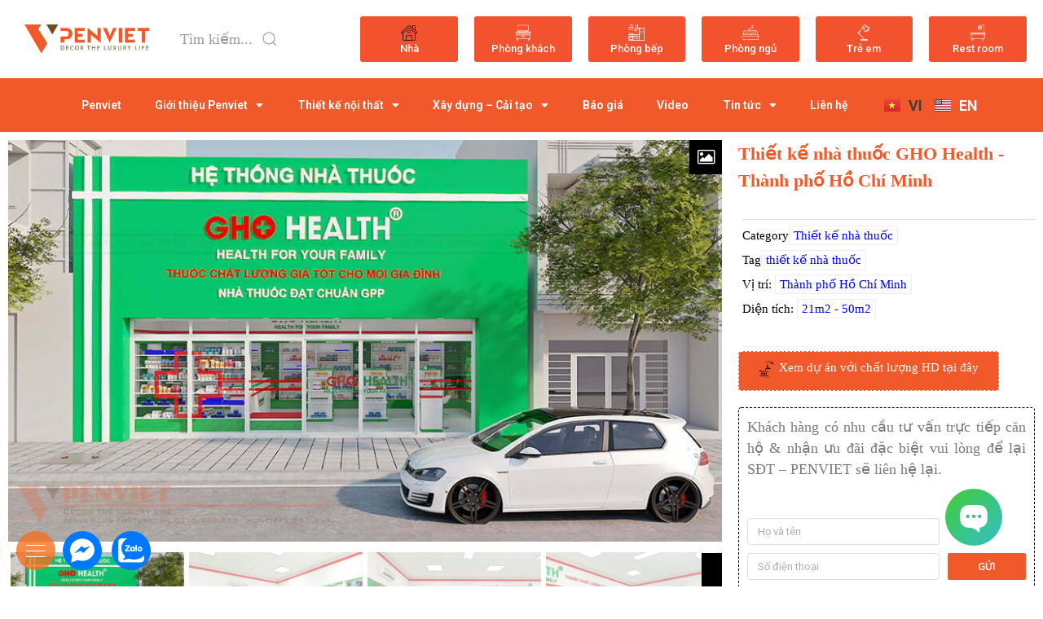

--- FILE ---
content_type: text/html; charset=UTF-8
request_url: https://penviet.com/thiet-ke-nha-thuoc-gho-health-thanh-pho-ho-chi-minh/
body_size: 67663
content:
<!DOCTYPE html>
<html lang="vi" prefix="og: https://ogp.me/ns#">
<head><meta charset="UTF-8"><meta name="viewport" content="width=device-width, initial-scale=1"><link rel="profile" href="https://gmpg.org/xfn/11"><!-- Search Engine Optimization by Rank Math - https://s.rankmath.com/home --><title>Thiết Kế Nhà Thuốc GHO Health - Thành Phố Hồ Chí Minh</title><meta name="description" content="Thiết kế nhà thuốc đạt chuẩn GPP luôn là mong muốn của bất kỳ chủ đầu tư nào trước khi bắt đầu mô hình kinh doanh này."/><meta name="robots" content="follow, index, max-snippet:-1, max-video-preview:-1, max-image-preview:large"/><link rel="canonical" href="https://penviet.com/thiet-ke-nha-thuoc-gho-health-thanh-pho-ho-chi-minh/" /><meta property="og:locale" content="vi_VN" /><meta property="og:type" content="product" /><meta property="og:title" content="Thiết Kế Nhà Thuốc GHO Health - Thành Phố Hồ Chí Minh" /><meta property="og:description" content="Thiết kế nhà thuốc đạt chuẩn GPP luôn là mong muốn của bất kỳ chủ đầu tư nào trước khi bắt đầu mô hình kinh doanh này." /><meta property="og:url" content="https://penviet.com/thiet-ke-nha-thuoc-gho-health-thanh-pho-ho-chi-minh/" /><meta property="og:site_name" content="CÔNG TY CỔ PHẦN KIẾN TRÚC NỘI THẤT VÀ XÂY DỰNG PENVIET" /><meta property="og:updated_time" content="2023-07-19T16:40:46+07:00" /><meta property="og:image" content="https://penviet.com/wp-content/uploads/2022/02/thiet-ke-nha-thuoc-gho-2.jpg" /><meta property="og:image:secure_url" content="https://penviet.com/wp-content/uploads/2022/02/thiet-ke-nha-thuoc-gho-2.jpg" /><meta property="og:image:width" content="900" /><meta property="og:image:height" content="506" /><meta property="og:image:alt" content="Thiết kế nhà thuốc GHO Health &#8211; Thành phố Hồ Chí Minh" /><meta property="og:image:type" content="image/jpeg" /><meta name="twitter:card" content="summary_large_image" /><meta name="twitter:title" content="Thiết Kế Nhà Thuốc GHO Health - Thành Phố Hồ Chí Minh" /><meta name="twitter:description" content="Thiết kế nhà thuốc đạt chuẩn GPP luôn là mong muốn của bất kỳ chủ đầu tư nào trước khi bắt đầu mô hình kinh doanh này." /><meta name="twitter:image" content="https://penviet.com/wp-content/uploads/2022/02/thiet-ke-nha-thuoc-gho-2.jpg" /><meta name="twitter:label1" content="Price" /><meta name="twitter:data1" content="362.698.000&nbsp;&#8363;" /><meta name="twitter:label2" content="Availability" /><meta name="twitter:data2" content="In stock" /><script type="application/ld+json" class="rank-math-schema">{"@context":"https://schema.org","@graph":[{"@type":"BreadcrumbList","@id":"https://penviet.com/thiet-ke-nha-thuoc-gho-health-thanh-pho-ho-chi-minh/#breadcrumb","itemListElement":[{"@type":"ListItem","position":"1","item":{"@id":"https://penviet.com","name":"Home"}},{"@type":"ListItem","position":"2","item":{"@id":"https://penviet.com/thiet-ke-nha-thuoc/","name":"Thi\u1ebft k\u1ebf nh\u00e0 thu\u1ed1c"}},{"@type":"ListItem","position":"3","item":{"@id":"https://penviet.com/thiet-ke-nha-thuoc-gho-health-thanh-pho-ho-chi-minh/","name":"Thi\u1ebft k\u1ebf nh\u00e0 thu\u1ed1c GHO Health &#8211; Th\u00e0nh ph\u1ed1 H\u1ed3 Ch\u00ed Minh"}}]}]}</script><!-- /Rank Math WordPress SEO plugin --><link rel='dns-prefetch' href='//cdnjs.cloudflare.com' /><link rel='dns-prefetch' href='//s.w.org' /><script>window._wpemojiSettings = {"baseUrl":"https:\/\/s.w.org\/images\/core\/emoji\/14.0.0\/72x72\/","ext":".png","svgUrl":"https:\/\/s.w.org\/images\/core\/emoji\/14.0.0\/svg\/","svgExt":".svg","source":{"concatemoji":"https:\/\/penviet.com\/wp-includes\/js\/wp-emoji-release.min.js?ver=6.0.2"}};
/*! This file is auto-generated */
!function(e,a,t){var n,r,o,i=a.createElement("canvas"),p=i.getContext&&i.getContext("2d");function s(e,t){var a=String.fromCharCode,e=(p.clearRect(0,0,i.width,i.height),p.fillText(a.apply(this,e),0,0),i.toDataURL());return p.clearRect(0,0,i.width,i.height),p.fillText(a.apply(this,t),0,0),e===i.toDataURL()}function c(e){var t=a.createElement("script");t.src=e,t.defer=t.type="text/javascript",a.getElementsByTagName("head")[0].appendChild(t)}for(o=Array("flag","emoji"),t.supports={everything:!0,everythingExceptFlag:!0},r=0;r<o.length;r++)t.supports[o[r]]=function(e){if(!p||!p.fillText)return!1;switch(p.textBaseline="top",p.font="600 32px Arial",e){case"flag":return s([127987,65039,8205,9895,65039],[127987,65039,8203,9895,65039])?!1:!s([55356,56826,55356,56819],[55356,56826,8203,55356,56819])&&!s([55356,57332,56128,56423,56128,56418,56128,56421,56128,56430,56128,56423,56128,56447],[55356,57332,8203,56128,56423,8203,56128,56418,8203,56128,56421,8203,56128,56430,8203,56128,56423,8203,56128,56447]);case"emoji":return!s([129777,127995,8205,129778,127999],[129777,127995,8203,129778,127999])}return!1}(o[r]),t.supports.everything=t.supports.everything&&t.supports[o[r]],"flag"!==o[r]&&(t.supports.everythingExceptFlag=t.supports.everythingExceptFlag&&t.supports[o[r]]);t.supports.everythingExceptFlag=t.supports.everythingExceptFlag&&!t.supports.flag,t.DOMReady=!1,t.readyCallback=function(){t.DOMReady=!0},t.supports.everything||(n=function(){t.readyCallback()},a.addEventListener?(a.addEventListener("DOMContentLoaded",n,!1),e.addEventListener("load",n,!1)):(e.attachEvent("onload",n),a.attachEvent("onreadystatechange",function(){"complete"===a.readyState&&t.readyCallback()})),(e=t.source||{}).concatemoji?c(e.concatemoji):e.wpemoji&&e.twemoji&&(c(e.twemoji),c(e.wpemoji)))}(window,document,window._wpemojiSettings);</script><style>img.wp-smiley,
img.emoji {
	display: inline !important;
	border: none !important;
	box-shadow: none !important;
	height: 1em !important;
	width: 1em !important;
	margin: 0 0.07em !important;
	vertical-align: -0.1em !important;
	background: none !important;
	padding: 0 !important;
}</style><link rel='stylesheet' id='astra-theme-css-css'  href='https://penviet.com/wp-content/themes/astra/assets/css/minified/main.min.css?ver=3.9.1' media='all' /><style id='astra-theme-css-inline-css'>.ast-no-sidebar .entry-content .alignfull {margin-left: calc( -50vw + 50%);margin-right: calc( -50vw + 50%);max-width: 100vw;width: 100vw;}.ast-no-sidebar .entry-content .alignwide {margin-left: calc(-41vw + 50%);margin-right: calc(-41vw + 50%);max-width: unset;width: unset;}.ast-no-sidebar .entry-content .alignfull .alignfull,.ast-no-sidebar .entry-content .alignfull .alignwide,.ast-no-sidebar .entry-content .alignwide .alignfull,.ast-no-sidebar .entry-content .alignwide .alignwide,.ast-no-sidebar .entry-content .wp-block-column .alignfull,.ast-no-sidebar .entry-content .wp-block-column .alignwide{width: 100%;margin-left: auto;margin-right: auto;}.wp-block-gallery,.blocks-gallery-grid {margin: 0;}.wp-block-separator {max-width: 100px;}.wp-block-separator.is-style-wide,.wp-block-separator.is-style-dots {max-width: none;}.entry-content .has-2-columns .wp-block-column:first-child {padding-right: 10px;}.entry-content .has-2-columns .wp-block-column:last-child {padding-left: 10px;}@media (max-width: 782px) {.entry-content .wp-block-columns .wp-block-column {flex-basis: 100%;}.entry-content .has-2-columns .wp-block-column:first-child {padding-right: 0;}.entry-content .has-2-columns .wp-block-column:last-child {padding-left: 0;}}body .entry-content .wp-block-latest-posts {margin-left: 0;}body .entry-content .wp-block-latest-posts li {list-style: none;}.ast-no-sidebar .ast-container .entry-content .wp-block-latest-posts {margin-left: 0;}.ast-header-break-point .entry-content .alignwide {margin-left: auto;margin-right: auto;}.entry-content .blocks-gallery-item img {margin-bottom: auto;}.wp-block-pullquote {border-top: 4px solid #555d66;border-bottom: 4px solid #555d66;color: #40464d;}:root{--ast-container-default-xlg-padding:6.67em;--ast-container-default-lg-padding:5.67em;--ast-container-default-slg-padding:4.34em;--ast-container-default-md-padding:3.34em;--ast-container-default-sm-padding:6.67em;--ast-container-default-xs-padding:2.4em;--ast-container-default-xxs-padding:1.4em;}html{font-size:112.5%;}a,.page-title{color:#0000ff;}a:hover,a:focus{color:#0f40f2;}body,button,input,select,textarea,.ast-button,.ast-custom-button{font-family:Times,Georgia,serif;font-weight:400;font-size:18px;font-size:1rem;line-height:1.5;}blockquote{color:var(--ast-global-color-8);}p,.entry-content p{margin-bottom:1.5em;}h1,.entry-content h1,h2,.entry-content h2,h3,.entry-content h3,h4,.entry-content h4,h5,.entry-content h5,h6,.entry-content h6,.site-title,.site-title a{font-family:Times,Georgia,serif;font-weight:400;text-transform:none;}.site-title{font-size:35px;font-size:1.9444444444444rem;display:none;}.ast-archive-description .ast-archive-title{font-size:40px;font-size:2.2222222222222rem;}.site-header .site-description{font-size:15px;font-size:0.83333333333333rem;display:none;}.entry-title{font-size:30px;font-size:1.6666666666667rem;}h1,.entry-content h1{font-size:26px;font-size:1.4444444444444rem;font-weight:700;font-family:Times,Georgia,serif;line-height:1.5;text-transform:none;}h2,.entry-content h2{font-size:18px;font-size:1rem;font-weight:700;font-family:Times,Georgia,serif;line-height:1.5;text-transform:none;}h3,.entry-content h3{font-size:18px;font-size:1rem;font-weight:400;font-family:Times,Georgia,serif;line-height:1.5;text-transform:none;}h4,.entry-content h4{font-size:18px;font-size:1rem;line-height:1.5;font-weight:400;font-family:Times,Georgia,serif;text-transform:none;}h5,.entry-content h5{font-size:18px;font-size:1rem;line-height:1.5;font-weight:400;font-family:Times,Georgia,serif;text-transform:none;}h6,.entry-content h6{font-size:18px;font-size:1rem;line-height:1.5;font-weight:400;font-family:Times,Georgia,serif;text-transform:none;}.ast-single-post .entry-title,.page-title{font-size:30px;font-size:1.6666666666667rem;}::selection{background-color:#fd5623;color:#000000;}body,h1,.entry-title a,.entry-content h1,h2,.entry-content h2,h3,.entry-content h3,h4,.entry-content h4,h5,.entry-content h5,h6,.entry-content h6{color:var(--ast-global-color-8);}.tagcloud a:hover,.tagcloud a:focus,.tagcloud a.current-item{color:#ffffff;border-color:#0000ff;background-color:#0000ff;}input:focus,input[type="text"]:focus,input[type="email"]:focus,input[type="url"]:focus,input[type="password"]:focus,input[type="reset"]:focus,input[type="search"]:focus,textarea:focus{border-color:#0000ff;}input[type="radio"]:checked,input[type=reset],input[type="checkbox"]:checked,input[type="checkbox"]:hover:checked,input[type="checkbox"]:focus:checked,input[type=range]::-webkit-slider-thumb{border-color:#0000ff;background-color:#0000ff;box-shadow:none;}.site-footer a:hover + .post-count,.site-footer a:focus + .post-count{background:#0000ff;border-color:#0000ff;}.single .nav-links .nav-previous,.single .nav-links .nav-next{color:#0000ff;}.entry-meta,.entry-meta *{line-height:1.45;color:#0000ff;}.entry-meta a:hover,.entry-meta a:hover *,.entry-meta a:focus,.entry-meta a:focus *,.page-links > .page-link,.page-links .page-link:hover,.post-navigation a:hover{color:#0f40f2;}#cat option,.secondary .calendar_wrap thead a,.secondary .calendar_wrap thead a:visited{color:#0000ff;}.secondary .calendar_wrap #today,.ast-progress-val span{background:#0000ff;}.secondary a:hover + .post-count,.secondary a:focus + .post-count{background:#0000ff;border-color:#0000ff;}.calendar_wrap #today > a{color:#ffffff;}.page-links .page-link,.single .post-navigation a{color:#0000ff;}.ast-archive-title{color:var(--ast-global-color-8);}.widget-title{font-size:25px;font-size:1.3888888888889rem;color:var(--ast-global-color-8);}.single .ast-author-details .author-title{color:#0f40f2;}.ast-single-post .entry-content a,.ast-comment-content a:not(.ast-comment-edit-reply-wrap a){text-decoration:underline;}.ast-single-post .wp-block-button .wp-block-button__link,.ast-single-post .elementor-button-wrapper .elementor-button,.ast-single-post .entry-content .uagb-tab a,.ast-single-post .entry-content .uagb-ifb-cta a,.ast-single-post .entry-content .wp-block-uagb-buttons a,.ast-single-post .entry-content .uabb-module-content a,.ast-single-post .entry-content .uagb-post-grid a,.ast-single-post .entry-content .uagb-timeline a,.ast-single-post .entry-content .uagb-toc__wrap a,.ast-single-post .entry-content .uagb-taxomony-box a,.ast-single-post .entry-content .woocommerce a,.entry-content .wp-block-latest-posts > li > a{text-decoration:none;}.ast-logo-title-inline .site-logo-img{padding-right:1em;}.site-logo-img img{ transition:all 0.2s linear;}.ast-page-builder-template .hentry {margin: 0;}.ast-page-builder-template .site-content > .ast-container {max-width: 100%;padding: 0;}.ast-page-builder-template .site-content #primary {padding: 0;margin: 0;}.ast-page-builder-template .no-results {text-align: center;margin: 4em auto;}.ast-page-builder-template .ast-pagination {padding: 2em;}.ast-page-builder-template .entry-header.ast-no-title.ast-no-thumbnail {margin-top: 0;}.ast-page-builder-template .entry-header.ast-header-without-markup {margin-top: 0;margin-bottom: 0;}.ast-page-builder-template .entry-header.ast-no-title.ast-no-meta {margin-bottom: 0;}.ast-page-builder-template.single .post-navigation {padding-bottom: 2em;}.ast-page-builder-template.single-post .site-content > .ast-container {max-width: 100%;}.ast-page-builder-template .entry-header {margin-top: 4em;margin-left: auto;margin-right: auto;padding-left: 20px;padding-right: 20px;}.single.ast-page-builder-template .entry-header {padding-left: 20px;padding-right: 20px;}.ast-page-builder-template .ast-archive-description {margin: 4em auto 0;padding-left: 20px;padding-right: 20px;}.ast-page-builder-template.ast-no-sidebar .entry-content .alignwide {margin-left: 0;margin-right: 0;}@media (max-width:921px){#ast-desktop-header{display:none;}}@media (min-width:921px){#ast-mobile-header{display:none;}}.ast-site-header-cart .cart-container,.ast-edd-site-header-cart .ast-edd-cart-container {transition: all 0.2s linear;}.ast-site-header-cart .ast-woo-header-cart-info-wrap,.ast-edd-site-header-cart .ast-edd-header-cart-info-wrap {padding: 0 6px 0 2px;font-weight: 600;line-height: 2.7;display: inline-block;}.ast-site-header-cart i.astra-icon {font-size: 20px;font-size: 1.3em;font-style: normal;font-weight: normal;position: relative;padding: 0 2px;}.ast-site-header-cart i.astra-icon.no-cart-total:after,.ast-header-break-point.ast-header-custom-item-outside .ast-edd-header-cart-info-wrap,.ast-header-break-point.ast-header-custom-item-outside .ast-woo-header-cart-info-wrap {display: none;}.ast-site-header-cart.ast-menu-cart-fill i.astra-icon,.ast-edd-site-header-cart.ast-edd-menu-cart-fill span.astra-icon {font-size: 1.1em;}.astra-cart-drawer {position: fixed;display: block;visibility: hidden;overflow: auto;-webkit-overflow-scrolling: touch;z-index: 10000;background-color: var(--ast-global-color-5);transform: translate3d(0,0,0);opacity: 0;will-change: transform;transition: 0.25s ease;}.woocommerce-mini-cart {position: relative;}.woocommerce-mini-cart::before {content: "";transition: .3s;}.woocommerce-mini-cart.ajax-mini-cart-qty-loading::before {position: absolute;top: 0;left: 0;right: 0;width: 100%;height: 100%;z-index: 1;background-color: var(--ast-global-color-5);opacity: .5;}.astra-cart-drawer.open-right {width: 460px;height: 100%;left: 100%;top: 0px;opacity: 1;transform: translate3d(0%,0,0);}.astra-cart-drawer .astra-cart-drawer-header {position: absolute;width: 100%;text-align: left;text-transform: inherit;font-weight: 500;border-bottom: 1px solid var(--ast-border-color);padding: 1.34em;line-height: 1;z-index: 1;}.astra-cart-drawer .astra-cart-drawer-header .astra-cart-drawer-title {color: var(--ast-global-color-2);}.astra-cart-drawer .astra-cart-drawer-close .ast-close-svg {width: 22px;height: 22px;}.astra-cart-drawer .astra-cart-drawer-content,.astra-cart-drawer .astra-cart-drawer-content .widget_shopping_cart,.astra-cart-drawer .astra-cart-drawer-content .widget_shopping_cart_content {height: 100%;}.astra-cart-drawer .astra-cart-drawer-content {padding-top: 3.5em;}.astra-cart-drawer .ast-mini-cart-price-wrap .multiply-symbol{padding: 0 0.5em;}.astra-cart-drawer .astra-cart-drawer-content .woocommerce-mini-cart-item .ast-mini-cart-price-wrap {float: right;margin-top: 0.5em;max-width: 50%;}.astra-cart-drawer .astra-cart-drawer-content .woocommerce-mini-cart-item .variation {margin-top: 0.5em;margin-bottom: 0.5em;}.astra-cart-drawer .astra-cart-drawer-content .woocommerce-mini-cart-item .variation dt {font-weight: 500;}.astra-cart-drawer .astra-cart-drawer-content .widget_shopping_cart_content {display: flex;flex-direction: column;overflow: hidden;}.astra-cart-drawer .astra-cart-drawer-content .widget_shopping_cart_content ul li {min-height: 60px;}.woocommerce-js .astra-cart-drawer .astra-cart-drawer-content .woocommerce-mini-cart__total {display: flex;justify-content: space-between;padding: 0.7em 1.34em;margin-bottom: 0;}.woocommerce-js .astra-cart-drawer .astra-cart-drawer-content .woocommerce-mini-cart__total strong,.woocommerce-js .astra-cart-drawer .astra-cart-drawer-content .woocommerce-mini-cart__total .amount {width: 50%;}.astra-cart-drawer .astra-cart-drawer-content .woocommerce-mini-cart {padding: 1.3em;flex: 1;overflow: auto;}.astra-cart-drawer .astra-cart-drawer-content .woocommerce-mini-cart a.remove {width: 20px;height: 20px;line-height: 16px;}.astra-cart-drawer .astra-cart-drawer-content .woocommerce-mini-cart__total {padding: 1em 1.5em;margin: 0;text-align: center;}.astra-cart-drawer .astra-cart-drawer-content .woocommerce-mini-cart__buttons {padding: 1.34em;text-align: center;margin-bottom: 0;}.astra-cart-drawer .astra-cart-drawer-content .woocommerce-mini-cart__buttons .button.checkout {margin-right: 0;}.astra-cart-drawer .astra-cart-drawer-content .woocommerce-mini-cart__buttons a{width: 100%;}.woocommerce-js .astra-cart-drawer .astra-cart-drawer-content .woocommerce-mini-cart__buttons a:nth-last-child(1) {margin-bottom: 0;}.astra-cart-drawer .astra-cart-drawer-content .edd-cart-item {padding: .5em 2.6em .5em 1.5em;}.astra-cart-drawer .astra-cart-drawer-content .edd-cart-item .edd-remove-from-cart::after {width: 20px;height: 20px;line-height: 16px;}.astra-cart-drawer .astra-cart-drawer-content .edd-cart-number-of-items {padding: 1em 1.5em 1em 1.5em;margin-bottom: 0;text-align: center;}.astra-cart-drawer .astra-cart-drawer-content .edd_total {padding: .5em 1.5em;margin: 0;text-align: center;}.astra-cart-drawer .astra-cart-drawer-content .cart_item.edd_checkout {padding: 1em 1.5em 0;text-align: center;margin-top: 0;}.astra-cart-drawer .widget_shopping_cart_content > .woocommerce-mini-cart__empty-message {display: none;}.astra-cart-drawer .woocommerce-mini-cart__empty-message,.astra-cart-drawer .cart_item.empty {text-align: center;margin-top: 10px;}body.admin-bar .astra-cart-drawer {padding-top: 32px;}@media (max-width: 782px) {body.admin-bar .astra-cart-drawer {padding-top: 46px;}}.ast-mobile-cart-active body.ast-hfb-header {overflow: hidden;}.ast-mobile-cart-active .astra-mobile-cart-overlay {opacity: 1;cursor: pointer;visibility: visible;z-index: 999;}.ast-mini-cart-empty-wrap {display: flex;flex-wrap: wrap;height: 100%;align-items: flex-end;}.ast-mini-cart-empty-wrap > * {width: 100%;}.astra-cart-drawer-content .ast-mini-cart-empty {height: 100%;display: flex;flex-direction: column;justify-content: space-between;text-align: center;}.astra-cart-drawer-content .ast-mini-cart-empty .ast-mini-cart-message {display: flex;align-items: center;justify-content: center;height: 100%;padding: 1.34em;}@media (min-width: 546px) {.astra-cart-drawer .astra-cart-drawer-content.ast-large-view .woocommerce-mini-cart__buttons {display: flex;}.woocommerce-js .astra-cart-drawer .astra-cart-drawer-content.ast-large-view .woocommerce-mini-cart__buttons a,.woocommerce-js .astra-cart-drawer .astra-cart-drawer-content.ast-large-view .woocommerce-mini-cart__buttons a.checkout {margin-top: 0;margin-bottom: 0;}}.ast-site-header-cart i.astra-icon:after {content: attr(data-cart-total);position: absolute;font-family: Times,Georgia,serif;font-style: normal;top: -10px;right: -12px;font-weight: bold;box-shadow: 1px 1px 3px 0px rgba(0,0,0,0.3);font-size: 11px;padding-left: 0px;padding-right: 2px;line-height: 17px;letter-spacing: -.5px;height: 18px;min-width: 18px;border-radius: 99px;text-align: center;z-index: 3;}li.woocommerce-custom-menu-item .ast-site-header-cart i.astra-icon:after,li.edd-custom-menu-item .ast-edd-site-header-cart span.astra-icon:after {padding-left: 2px;}.astra-cart-drawer .astra-cart-drawer-close {position: absolute;top: 0.5em;right: 0;margin: 0;padding: .6em 1em .4em;color: var(--ast-global-color-2);background-color: transparent;}.astra-mobile-cart-overlay {background-color: rgba(0,0,0,0.4);position: fixed;top: 0;right: 0;bottom: 0;left: 0;visibility: hidden;opacity: 0;transition: opacity 0.2s ease-in-out;}.astra-cart-drawer .astra-cart-drawer-content .edd-cart-item .edd-remove-from-cart {right: 1.2em;}.ast-header-break-point.ast-woocommerce-cart-menu.ast-hfb-header .ast-cart-menu-wrap,.ast-header-break-point.ast-hfb-header .ast-cart-menu-wrap,.ast-header-break-point .ast-edd-site-header-cart-wrap .ast-edd-cart-menu-wrap {width: auto;height: 2em;font-size: 1.4em;line-height: 2;vertical-align: middle;text-align: right;}.woocommerce-js .astra-cart-drawer .astra-cart-drawer-content .woocommerce-mini-cart__buttons .button:not(.checkout) {margin-right: 10px;}.woocommerce-js .astra-cart-drawer .astra-cart-drawer-content .woocommerce-mini-cart__buttons .button:not(.checkout),.ast-site-header-cart .widget_shopping_cart .buttons .button:not(.checkout) {background-color: transparent;border-style: solid;border-width: 1px;border-color: #fd5623;color: #fd5623;}.woocommerce-js .astra-cart-drawer .astra-cart-drawer-content .woocommerce-mini-cart__buttons .button:not(.checkout):hover,.ast-site-header-cart .widget_shopping_cart .buttons .button:not(.checkout):hover {border-color: #0f40f2;color: #0f40f2;}.woocommerce-js .astra-cart-drawer .astra-cart-drawer-content .woocommerce-mini-cart__buttons a.checkout {margin-left: 0;margin-top: 10px;border-style: solid;border-width: 2px;border-color: #fd5623;}.woocommerce-js .astra-cart-drawer .astra-cart-drawer-content .woocommerce-mini-cart__buttons a.checkout:hover {border-color: #0f40f2;}.woocommerce-js .astra-cart-drawer .astra-cart-drawer-content .woocommerce-mini-cart__total strong{padding-right: .5em;text-align: left;font-weight: 500;}.woocommerce-js .astra-cart-drawer .astra-cart-drawer-content .woocommerce-mini-cart__total .amount{text-align: right;}.astra-cart-drawer.active {transform: translate3d(-100%,0,0);visibility: visible;}.ast-site-header-cart.ast-menu-cart-outline .ast-cart-menu-wrap,.ast-site-header-cart.ast-menu-cart-fill .ast-cart-menu-wrap,.ast-edd-site-header-cart.ast-edd-menu-cart-outline .ast-edd-cart-menu-wrap,.ast-edd-site-header-cart.ast-edd-menu-cart-fill .ast-edd-cart-menu-wrap {line-height: 1.8;}@media (max-width:921px){.astra-cart-drawer.active{width:80%;}}@media (max-width:544px){.astra-cart-drawer.active{width:100%;}}.wp-block-buttons.aligncenter{justify-content:center;}@media (max-width:921px){.ast-theme-transparent-header #primary,.ast-theme-transparent-header #secondary{padding:0;}}@media (max-width:921px){.ast-plain-container.ast-no-sidebar #primary{padding:0;}}.ast-plain-container.ast-no-sidebar #primary{margin-top:0;margin-bottom:0;}@media (min-width:1200px){.wp-block-group .has-background{padding:20px;}}@media (min-width:1200px){.ast-no-sidebar.ast-separate-container .entry-content .wp-block-group.alignwide,.ast-no-sidebar.ast-separate-container .entry-content .wp-block-cover.alignwide{margin-left:-20px;margin-right:-20px;padding-left:20px;padding-right:20px;}.ast-no-sidebar.ast-separate-container .entry-content .wp-block-cover.alignfull,.ast-no-sidebar.ast-separate-container .entry-content .wp-block-group.alignfull{margin-left:-6.67em;margin-right:-6.67em;padding-left:6.67em;padding-right:6.67em;}}@media (min-width:1200px){.wp-block-cover-image.alignwide .wp-block-cover__inner-container,.wp-block-cover.alignwide .wp-block-cover__inner-container,.wp-block-cover-image.alignfull .wp-block-cover__inner-container,.wp-block-cover.alignfull .wp-block-cover__inner-container{width:100%;}}.wp-block-columns{margin-bottom:unset;}.wp-block-image.size-full{margin:2rem 0;}.wp-block-separator.has-background{padding:0;}.wp-block-gallery{margin-bottom:1.6em;}.wp-block-group{padding-top:4em;padding-bottom:4em;}.wp-block-group__inner-container .wp-block-columns:last-child,.wp-block-group__inner-container :last-child,.wp-block-table table{margin-bottom:0;}.blocks-gallery-grid{width:100%;}.wp-block-navigation-link__content{padding:5px 0;}.wp-block-group .wp-block-group .has-text-align-center,.wp-block-group .wp-block-column .has-text-align-center{max-width:100%;}.has-text-align-center{margin:0 auto;}@media (min-width:1200px){.wp-block-cover__inner-container,.alignwide .wp-block-group__inner-container,.alignfull .wp-block-group__inner-container{max-width:1200px;margin:0 auto;}.wp-block-group.alignnone,.wp-block-group.aligncenter,.wp-block-group.alignleft,.wp-block-group.alignright,.wp-block-group.alignwide,.wp-block-columns.alignwide{margin:2rem 0 1rem 0;}}@media (max-width:1200px){.wp-block-group{padding:3em;}.wp-block-group .wp-block-group{padding:1.5em;}.wp-block-columns,.wp-block-column{margin:1rem 0;}}@media (min-width:921px){.wp-block-columns .wp-block-group{padding:2em;}}@media (max-width:544px){.wp-block-cover-image .wp-block-cover__inner-container,.wp-block-cover .wp-block-cover__inner-container{width:unset;}.wp-block-cover,.wp-block-cover-image{padding:2em 0;}.wp-block-group,.wp-block-cover{padding:2em;}.wp-block-media-text__media img,.wp-block-media-text__media video{width:unset;max-width:100%;}.wp-block-media-text.has-background .wp-block-media-text__content{padding:1em;}}.wp-block-image.aligncenter{margin-left:auto;margin-right:auto;}.wp-block-table.aligncenter{margin-left:auto;margin-right:auto;}@media (min-width:544px){.entry-content .wp-block-media-text.has-media-on-the-right .wp-block-media-text__content{padding:0 8% 0 0;}.entry-content .wp-block-media-text .wp-block-media-text__content{padding:0 0 0 8%;}.ast-plain-container .site-content .entry-content .has-custom-content-position.is-position-bottom-left > *,.ast-plain-container .site-content .entry-content .has-custom-content-position.is-position-bottom-right > *,.ast-plain-container .site-content .entry-content .has-custom-content-position.is-position-top-left > *,.ast-plain-container .site-content .entry-content .has-custom-content-position.is-position-top-right > *,.ast-plain-container .site-content .entry-content .has-custom-content-position.is-position-center-right > *,.ast-plain-container .site-content .entry-content .has-custom-content-position.is-position-center-left > *{margin:0;}}@media (max-width:544px){.entry-content .wp-block-media-text .wp-block-media-text__content{padding:8% 0;}.wp-block-media-text .wp-block-media-text__media img{width:auto;max-width:100%;}}.wp-block-button.is-style-outline .wp-block-button__link{border-color:#fd5623;}.wp-block-button.is-style-outline > .wp-block-button__link:not(.has-text-color),.wp-block-button.wp-block-button__link.is-style-outline:not(.has-text-color){color:#fd5623;}.wp-block-button.is-style-outline .wp-block-button__link:hover,.wp-block-button.is-style-outline .wp-block-button__link:focus{color:#ffffff !important;background-color:#0f40f2;border-color:#0f40f2;}.post-page-numbers.current .page-link,.ast-pagination .page-numbers.current{color:#000000;border-color:#fd5623;background-color:#fd5623;border-radius:2px;}@media (min-width:544px){.entry-content > .alignleft{margin-right:20px;}.entry-content > .alignright{margin-left:20px;}}h1.widget-title{font-weight:700;}h2.widget-title{font-weight:700;}h3.widget-title{font-weight:400;}@media (max-width:921px){.ast-separate-container #primary,.ast-separate-container #secondary{padding:1.5em 0;}#primary,#secondary{padding:1.5em 0;margin:0;}.ast-left-sidebar #content > .ast-container{display:flex;flex-direction:column-reverse;width:100%;}.ast-separate-container .ast-article-post,.ast-separate-container .ast-article-single{padding:1.5em 2.14em;}.ast-author-box img.avatar{margin:20px 0 0 0;}}@media (min-width:922px){.ast-separate-container.ast-right-sidebar #primary,.ast-separate-container.ast-left-sidebar #primary{border:0;}.search-no-results.ast-separate-container #primary{margin-bottom:4em;}}.wp-block-button .wp-block-button__link{color:#000000;}.wp-block-button .wp-block-button__link:hover,.wp-block-button .wp-block-button__link:focus{color:#ffffff;background-color:#0f40f2;border-color:#0f40f2;}.elementor-widget-heading h1.elementor-heading-title{line-height:1.5;}.elementor-widget-heading h2.elementor-heading-title{line-height:1.5;}.elementor-widget-heading h3.elementor-heading-title{line-height:1.5;}.elementor-widget-heading h4.elementor-heading-title{line-height:1.5;}.elementor-widget-heading h5.elementor-heading-title{line-height:1.5;}.elementor-widget-heading h6.elementor-heading-title{line-height:1.5;}.wp-block-button .wp-block-button__link{border-color:#fd5623;background-color:#fd5623;color:#000000;font-family:inherit;font-weight:inherit;line-height:1;border-radius:2px;padding-top:15px;padding-right:30px;padding-bottom:15px;padding-left:30px;}@media (max-width:921px){.wp-block-button .wp-block-button__link{padding-top:14px;padding-right:28px;padding-bottom:14px;padding-left:28px;}}@media (max-width:544px){.wp-block-button .wp-block-button__link{padding-top:12px;padding-right:24px;padding-bottom:12px;padding-left:24px;}}.menu-toggle,button,.ast-button,.ast-custom-button,.button,input#submit,input[type="button"],input[type="submit"],input[type="reset"],form[CLASS*="wp-block-search__"].wp-block-search .wp-block-search__inside-wrapper .wp-block-search__button{border-style:solid;border-top-width:0;border-right-width:0;border-left-width:0;border-bottom-width:0;color:#000000;border-color:#fd5623;background-color:#fd5623;border-radius:2px;padding-top:15px;padding-right:30px;padding-bottom:15px;padding-left:30px;font-family:inherit;font-weight:inherit;line-height:1;}button:focus,.menu-toggle:hover,button:hover,.ast-button:hover,.ast-custom-button:hover .button:hover,.ast-custom-button:hover ,input[type=reset]:hover,input[type=reset]:focus,input#submit:hover,input#submit:focus,input[type="button"]:hover,input[type="button"]:focus,input[type="submit"]:hover,input[type="submit"]:focus,form[CLASS*="wp-block-search__"].wp-block-search .wp-block-search__inside-wrapper .wp-block-search__button:hover,form[CLASS*="wp-block-search__"].wp-block-search .wp-block-search__inside-wrapper .wp-block-search__button:focus{color:#ffffff;background-color:#0f40f2;border-color:#0f40f2;}@media (min-width:544px){.ast-container{max-width:100%;}}@media (max-width:544px){.ast-separate-container .ast-article-post,.ast-separate-container .ast-article-single,.ast-separate-container .comments-title,.ast-separate-container .ast-archive-description{padding:1.5em 1em;}.ast-separate-container #content .ast-container{padding-left:0.54em;padding-right:0.54em;}.ast-separate-container .ast-comment-list li.depth-1{padding:1.5em 1em;margin-bottom:1.5em;}.ast-separate-container .ast-comment-list .bypostauthor{padding:.5em;}.ast-search-menu-icon.ast-dropdown-active .search-field{width:170px;}.menu-toggle,button,.ast-button,.button,input#submit,input[type="button"],input[type="submit"],input[type="reset"]{padding-top:12px;padding-right:24px;padding-bottom:12px;padding-left:24px;}}@media (max-width:921px){.menu-toggle,button,.ast-button,.button,input#submit,input[type="button"],input[type="submit"],input[type="reset"]{padding-top:14px;padding-right:28px;padding-bottom:14px;padding-left:28px;}.ast-mobile-header-stack .main-header-bar .ast-search-menu-icon{display:inline-block;}.ast-header-break-point.ast-header-custom-item-outside .ast-mobile-header-stack .main-header-bar .ast-search-icon{margin:0;}.ast-comment-avatar-wrap img{max-width:2.5em;}.ast-separate-container .ast-comment-list li.depth-1{padding:1.5em 2.14em;}.ast-separate-container .comment-respond{padding:2em 2.14em;}.ast-comment-meta{padding:0 1.8888em 1.3333em;}}.ast-no-sidebar.ast-separate-container .entry-content .alignfull {margin-left: -6.67em;margin-right: -6.67em;width: auto;}@media (max-width: 1200px) {.ast-no-sidebar.ast-separate-container .entry-content .alignfull {margin-left: -2.4em;margin-right: -2.4em;}}@media (max-width: 768px) {.ast-no-sidebar.ast-separate-container .entry-content .alignfull {margin-left: -2.14em;margin-right: -2.14em;}}@media (max-width: 544px) {.ast-no-sidebar.ast-separate-container .entry-content .alignfull {margin-left: -1em;margin-right: -1em;}}.ast-no-sidebar.ast-separate-container .entry-content .alignwide {margin-left: -20px;margin-right: -20px;}.ast-no-sidebar.ast-separate-container .entry-content .wp-block-column .alignfull,.ast-no-sidebar.ast-separate-container .entry-content .wp-block-column .alignwide {margin-left: auto;margin-right: auto;width: 100%;}@media (max-width:921px){.widget-title{font-size:22px;font-size:1.375rem;}body,button,input,select,textarea,.ast-button,.ast-custom-button{font-size:16px;font-size:0.88888888888889rem;}#secondary,#secondary button,#secondary input,#secondary select,#secondary textarea{font-size:16px;font-size:0.88888888888889rem;}.site-title{display:none;}.ast-archive-description .ast-archive-title{font-size:40px;}.site-header .site-description{display:none;}.entry-title{font-size:30px;}h1,.entry-content h1{font-size:45px;}h2,.entry-content h2{font-size:32px;}h3,.entry-content h3{font-size:26px;}h4,.entry-content h4{font-size:22px;font-size:1.2222222222222rem;}h5,.entry-content h5{font-size:18px;font-size:1rem;}h6,.entry-content h6{font-size:15px;font-size:0.83333333333333rem;}.ast-single-post .entry-title,.page-title{font-size:30px;}}@media (max-width:544px){.widget-title{font-size:22px;font-size:1.375rem;}body,button,input,select,textarea,.ast-button,.ast-custom-button{font-size:16px;font-size:0.88888888888889rem;}#secondary,#secondary button,#secondary input,#secondary select,#secondary textarea{font-size:16px;font-size:0.88888888888889rem;}.site-title{display:none;}.ast-archive-description .ast-archive-title{font-size:40px;}.site-header .site-description{display:none;}.entry-title{font-size:30px;}h1,.entry-content h1{font-size:32px;}h2,.entry-content h2{font-size:28px;}h3,.entry-content h3{font-size:22px;}h4,.entry-content h4{font-size:20px;font-size:1.1111111111111rem;}h5,.entry-content h5{font-size:20px;font-size:1.1111111111111rem;}h6,.entry-content h6{font-size:15px;font-size:0.83333333333333rem;}.ast-single-post .entry-title,.page-title{font-size:30px;}}@media (max-width:544px){html{font-size:112.5%;}}@media (min-width:922px){.ast-container{max-width:1300px;}}@media (min-width:922px){.site-content .ast-container{display:flex;}}@media (max-width:921px){.site-content .ast-container{flex-direction:column;}}@media (min-width:922px){.main-header-menu .sub-menu .menu-item.ast-left-align-sub-menu:hover > .sub-menu,.main-header-menu .sub-menu .menu-item.ast-left-align-sub-menu.focus > .sub-menu{margin-left:-0px;}}.wp-block-search {margin-bottom: 20px;}.wp-block-site-tagline {margin-top: 20px;}form.wp-block-search .wp-block-search__input,.wp-block-search.wp-block-search__button-inside .wp-block-search__inside-wrapper {border-color: #eaeaea;background: #fafafa;}.wp-block-search.wp-block-search__button-inside .wp-block-search__inside-wrapper .wp-block-search__input:focus,.wp-block-loginout input:focus {outline: thin dotted;}.wp-block-loginout input:focus {border-color: transparent;} form.wp-block-search .wp-block-search__inside-wrapper .wp-block-search__input {padding: 12px;}form.wp-block-search .wp-block-search__button svg {fill: currentColor;width: 20px;height: 20px;}.wp-block-loginout p label {display: block;}.wp-block-loginout p:not(.login-remember):not(.login-submit) input {width: 100%;}.wp-block-loginout .login-remember input {width: 1.1rem;height: 1.1rem;margin: 0 5px 4px 0;vertical-align: middle;}blockquote {padding: 1.2em;}:root .has-ast-global-color-0-color{color:var(--ast-global-color-0);}:root .has-ast-global-color-0-background-color{background-color:var(--ast-global-color-0);}:root .wp-block-button .has-ast-global-color-0-color{color:var(--ast-global-color-0);}:root .wp-block-button .has-ast-global-color-0-background-color{background-color:var(--ast-global-color-0);}:root .has-ast-global-color-1-color{color:var(--ast-global-color-1);}:root .has-ast-global-color-1-background-color{background-color:var(--ast-global-color-1);}:root .wp-block-button .has-ast-global-color-1-color{color:var(--ast-global-color-1);}:root .wp-block-button .has-ast-global-color-1-background-color{background-color:var(--ast-global-color-1);}:root .has-ast-global-color-2-color{color:var(--ast-global-color-2);}:root .has-ast-global-color-2-background-color{background-color:var(--ast-global-color-2);}:root .wp-block-button .has-ast-global-color-2-color{color:var(--ast-global-color-2);}:root .wp-block-button .has-ast-global-color-2-background-color{background-color:var(--ast-global-color-2);}:root .has-ast-global-color-3-color{color:var(--ast-global-color-3);}:root .has-ast-global-color-3-background-color{background-color:var(--ast-global-color-3);}:root .wp-block-button .has-ast-global-color-3-color{color:var(--ast-global-color-3);}:root .wp-block-button .has-ast-global-color-3-background-color{background-color:var(--ast-global-color-3);}:root .has-ast-global-color-4-color{color:var(--ast-global-color-4);}:root .has-ast-global-color-4-background-color{background-color:var(--ast-global-color-4);}:root .wp-block-button .has-ast-global-color-4-color{color:var(--ast-global-color-4);}:root .wp-block-button .has-ast-global-color-4-background-color{background-color:var(--ast-global-color-4);}:root .has-ast-global-color-5-color{color:var(--ast-global-color-5);}:root .has-ast-global-color-5-background-color{background-color:var(--ast-global-color-5);}:root .wp-block-button .has-ast-global-color-5-color{color:var(--ast-global-color-5);}:root .wp-block-button .has-ast-global-color-5-background-color{background-color:var(--ast-global-color-5);}:root .has-ast-global-color-6-color{color:var(--ast-global-color-6);}:root .has-ast-global-color-6-background-color{background-color:var(--ast-global-color-6);}:root .wp-block-button .has-ast-global-color-6-color{color:var(--ast-global-color-6);}:root .wp-block-button .has-ast-global-color-6-background-color{background-color:var(--ast-global-color-6);}:root .has-ast-global-color-7-color{color:var(--ast-global-color-7);}:root .has-ast-global-color-7-background-color{background-color:var(--ast-global-color-7);}:root .wp-block-button .has-ast-global-color-7-color{color:var(--ast-global-color-7);}:root .wp-block-button .has-ast-global-color-7-background-color{background-color:var(--ast-global-color-7);}:root .has-ast-global-color-8-color{color:var(--ast-global-color-8);}:root .has-ast-global-color-8-background-color{background-color:var(--ast-global-color-8);}:root .wp-block-button .has-ast-global-color-8-color{color:var(--ast-global-color-8);}:root .wp-block-button .has-ast-global-color-8-background-color{background-color:var(--ast-global-color-8);}:root{--ast-global-color-0:#f1592a;--ast-global-color-1:#3a3a3a;--ast-global-color-2:#3a3a3a;--ast-global-color-3:#4B4F58;--ast-global-color-4:#F5F5F5;--ast-global-color-5:#FFFFFF;--ast-global-color-6:#F2F5F7;--ast-global-color-7:#424242;--ast-global-color-8:#000000;}:root {--ast-border-color : #dddddd;}.ast-breadcrumbs .trail-browse,.ast-breadcrumbs .trail-items,.ast-breadcrumbs .trail-items li{display:inline-block;margin:0;padding:0;border:none;background:inherit;text-indent:0;}.ast-breadcrumbs .trail-browse{font-size:inherit;font-style:inherit;font-weight:inherit;color:inherit;}.ast-breadcrumbs .trail-items{list-style:none;}.trail-items li::after{padding:0 0.3em;content:"\00bb";}.trail-items li:last-of-type::after{display:none;}h1,.entry-content h1,h2,.entry-content h2,h3,.entry-content h3,h4,.entry-content h4,h5,.entry-content h5,h6,.entry-content h6{color:var(--ast-global-color-8);}.entry-title a{color:var(--ast-global-color-8);}@media (max-width:921px){.ast-builder-grid-row-container.ast-builder-grid-row-tablet-3-firstrow .ast-builder-grid-row > *:first-child,.ast-builder-grid-row-container.ast-builder-grid-row-tablet-3-lastrow .ast-builder-grid-row > *:last-child{grid-column:1 / -1;}}@media (max-width:544px){.ast-builder-grid-row-container.ast-builder-grid-row-mobile-3-firstrow .ast-builder-grid-row > *:first-child,.ast-builder-grid-row-container.ast-builder-grid-row-mobile-3-lastrow .ast-builder-grid-row > *:last-child{grid-column:1 / -1;}}.ast-builder-layout-element[data-section="title_tagline"]{display:flex;}@media (max-width:921px){.ast-header-break-point .ast-builder-layout-element[data-section="title_tagline"]{display:flex;}}@media (max-width:544px){.ast-header-break-point .ast-builder-layout-element[data-section="title_tagline"]{display:flex;}}.ast-builder-menu-1{font-family:inherit;font-weight:700;text-transform:uppercase;}.ast-builder-menu-1 .menu-item > .menu-link{font-size:15px;font-size:0.83333333333333rem;color:#ffffff;padding-left:15px;padding-right:15px;}.ast-builder-menu-1 .menu-item > .ast-menu-toggle{color:#ffffff;}.ast-builder-menu-1 .menu-item:hover > .menu-link,.ast-builder-menu-1 .inline-on-mobile .menu-item:hover > .ast-menu-toggle{color:#f1592a;}.ast-builder-menu-1 .menu-item:hover > .ast-menu-toggle{color:#f1592a;}.ast-builder-menu-1 .sub-menu,.ast-builder-menu-1 .inline-on-mobile .sub-menu{border-top-width:2px;border-bottom-width:0;border-right-width:0;border-left-width:0;border-color:#fd5623;border-style:solid;width:280px;border-radius:0;}.ast-builder-menu-1 .main-header-menu > .menu-item > .sub-menu,.ast-builder-menu-1 .main-header-menu > .menu-item > .astra-full-megamenu-wrapper{margin-top:0;}.ast-desktop .ast-builder-menu-1 .main-header-menu > .menu-item > .sub-menu:before,.ast-desktop .ast-builder-menu-1 .main-header-menu > .menu-item > .astra-full-megamenu-wrapper:before{height:calc( 0px + 5px );}.ast-builder-menu-1 .menu-item.menu-item-has-children > .ast-menu-toggle{right:calc( 15px - 0.907em );}.ast-desktop .ast-builder-menu-1 .menu-item .sub-menu .menu-link{border-style:none;}@media (max-width:921px){.ast-header-break-point .ast-builder-menu-1 .menu-item.menu-item-has-children > .ast-menu-toggle{top:0;}.ast-builder-menu-1 .menu-item-has-children > .menu-link:after{content:unset;}}@media (max-width:544px){.ast-header-break-point .ast-builder-menu-1 .menu-item.menu-item-has-children > .ast-menu-toggle{top:0;}}.ast-builder-menu-1{display:flex;}@media (max-width:921px){.ast-header-break-point .ast-builder-menu-1{display:flex;}}@media (max-width:544px){.ast-header-break-point .ast-builder-menu-1{display:flex;}}.ast-builder-html-element img.alignnone{display:inline-block;}.ast-builder-html-element p:first-child{margin-top:0;}.ast-builder-html-element p:last-child{margin-bottom:0;}.ast-header-break-point .main-header-bar .ast-builder-html-element{line-height:1.85714285714286;}.ast-header-html-1 .ast-builder-html-element{font-size:15px;font-size:0.83333333333333rem;}.ast-header-html-1{font-size:15px;font-size:0.83333333333333rem;}.ast-header-html-1{display:flex;}@media (max-width:921px){.ast-header-break-point .ast-header-html-1{display:flex;}}@media (max-width:544px){.ast-header-break-point .ast-header-html-1{display:flex;}}.main-header-bar .main-header-bar-navigation .ast-search-icon {display: block;z-index: 4;position: relative;}.ast-search-icon .ast-icon {z-index: 4;}.ast-search-icon {z-index: 4;position: relative;line-height: normal;}.main-header-bar .ast-search-menu-icon .search-form {background-color: #ffffff;}.ast-search-menu-icon.ast-dropdown-active.slide-search .search-form {visibility: visible;opacity: 1;}.ast-search-menu-icon .search-form {border: 1px solid #e7e7e7;line-height: normal;padding: 0 3em 0 0;border-radius: 2px;display: inline-block;-webkit-backface-visibility: hidden;backface-visibility: hidden;position: relative;color: inherit;background-color: #fff;}.ast-search-menu-icon .astra-search-icon {-js-display: flex;display: flex;line-height: normal;}.ast-search-menu-icon .astra-search-icon:focus {outline: none;}.ast-search-menu-icon .search-field {border: none;background-color: transparent;transition: width .2s;border-radius: inherit;color: inherit;font-size: inherit;width: 0;color: #757575;}.ast-search-menu-icon .search-submit {display: none;background: none;border: none;font-size: 1.3em;color: #757575;}.ast-search-menu-icon.ast-dropdown-active {visibility: visible;opacity: 1;position: relative;}.ast-search-menu-icon.ast-dropdown-active .search-field {width: 235px;}.ast-header-search .ast-search-menu-icon.slide-search .search-form,.ast-header-search .ast-search-menu-icon.ast-inline-search .search-form {-js-display: flex;display: flex;align-items: center;}.ast-search-menu-icon.ast-inline-search .search-field {width : 100%;padding : 0.60em;padding-right : 5.5em;}.site-header-section-left .ast-search-menu-icon.slide-search .search-form {padding-left: 3em;padding-right: unset;left: -1em;right: unset;}.site-header-section-left .ast-search-menu-icon.slide-search .search-form .search-field {margin-right: unset;margin-left: 10px;}.ast-search-menu-icon.slide-search .search-form {-webkit-backface-visibility: visible;backface-visibility: visible;visibility: hidden;opacity: 0;transition: all .2s;position: absolute;z-index: 3;right: -1em;top: 50%;transform: translateY(-50%);}.ast-header-search .ast-search-menu-icon .search-form .search-field:-ms-input-placeholder,.ast-header-search .ast-search-menu-icon .search-form .search-field:-ms-input-placeholder{opacity:0.5;}.ast-header-search .ast-search-menu-icon.slide-search .search-form,.ast-header-search .ast-search-menu-icon.ast-inline-search .search-form{-js-display:flex;display:flex;align-items:center;}.ast-builder-layout-element.ast-header-search{height:auto;}.ast-header-search .astra-search-icon{font-size:18px;}.ast-header-search .ast-search-menu-icon.ast-dropdown-active .search-field{margin-right:8px;}@media (max-width:921px){.ast-header-search .astra-search-icon{font-size:18px;}.ast-header-search .ast-search-menu-icon.ast-dropdown-active .search-field{margin-right:8px;}}@media (max-width:544px){.ast-header-search .astra-search-icon{font-size:18px;}.ast-header-search .ast-search-menu-icon.ast-dropdown-active .search-field{margin-right:8px;}}.ast-header-search{display:flex;}@media (max-width:921px){.ast-header-break-point .ast-header-search{display:flex;}}@media (max-width:544px){.ast-header-break-point .ast-header-search{display:flex;}}.ast-header-account-type-icon{-js-display:inline-flex;display:inline-flex;align-self:center;vertical-align:middle;}.ast-header-account-type-avatar .avatar{display:inline;border-radius:100%;max-width:100%;}.as.site-header-focus-item.ast-header-account:hover > .customize-partial-edit-shortcut{opacity:0;}.site-header-focus-item.ast-header-account:hover > * > .customize-partial-edit-shortcut{opacity:1;}.ast-header-account-wrap .ast-header-account-type-icon .ahfb-svg-iconset svg{height:18px;width:18px;}.ast-header-account-wrap .ast-header-account-type-avatar .avatar{width:40px;}.ast-header-account-wrap .ast-header-account-text{color:#ffffff;}@media (max-width:921px){.ast-header-account-wrap .ast-header-account-type-icon .ahfb-svg-iconset svg{height:18px;width:18px;}.ast-header-account-wrap .ast-header-account-type-avatar .avatar{width:20px;}}@media (max-width:544px){.ast-header-account-wrap .ast-header-account-type-icon .ahfb-svg-iconset svg{height:18px;width:18px;}.ast-header-account-wrap .ast-header-account-type-avatar .avatar{width:20px;}}.ast-header-account-wrap{display:flex;}@media (max-width:921px){.ast-header-break-point .ast-header-account-wrap{display:flex;}}@media (max-width:544px){.ast-header-break-point .ast-header-account-wrap{display:flex;}}.header-widget-area[data-section="sidebar-widgets-header-widget-1"]{display:block;}@media (max-width:921px){.ast-header-break-point .header-widget-area[data-section="sidebar-widgets-header-widget-1"]{display:block;}}@media (max-width:544px){.ast-header-break-point .header-widget-area[data-section="sidebar-widgets-header-widget-1"]{display:block;}}.ast-site-header-cart .ast-cart-menu-wrap,.ast-site-header-cart .ast-addon-cart-wrap{color:#fd5623;}.ast-site-header-cart .ast-cart-menu-wrap .count,.ast-site-header-cart .ast-cart-menu-wrap .count:after,.ast-site-header-cart .ast-addon-cart-wrap .count,.ast-site-header-cart .ast-addon-cart-wrap .ast-icon-shopping-cart:after{color:#fd5623;border-color:#fd5623;}.ast-site-header-cart .ast-addon-cart-wrap .ast-icon-shopping-cart:after{color:#000000;background-color:#fd5623;}.ast-site-header-cart .ast-woo-header-cart-info-wrap{color:#fd5623;}.ast-site-header-cart .ast-addon-cart-wrap i.astra-icon:after{color:#000000;background-color:#fd5623;}.ast-site-header-cart a.cart-container *{transition:none;}#ast-site-header-cart .widget_shopping_cart .woocommerce-mini-cart__total,.astra-cart-drawer .astra-cart-drawer-,.woocommerce-js .astra-cart-drawer .astra-cart-drawer-content .woocommerce-mini-cart__total,.astra-cart-drawer .astra-cart-drawer-header{border-top-color:#f1592a;border-bottom-color:#f1592a;}#ast-site-header-cart .widget_shopping_cart .mini_cart_item,.astra-cart-drawer .astra-cart-drawer-content .widget_shopping_cart_content ul li{border-bottom-color:rgb(241,89,42);}.ast-menu-cart-fill .ast-cart-menu-wrap .count,.ast-menu-cart-fill .ast-cart-menu-wrap,.ast-menu-cart-fill .ast-addon-cart-wrap .ast-woo-header-cart-info-wrap,.ast-menu-cart-fill .ast-addon-cart-wrap{background-color:#fd5623;color:#000000;}.ast-menu-cart-fill .ast-site-header-cart-li:hover .ast-cart-menu-wrap .count,.ast-menu-cart-fill .ast-site-header-cart-li:hover .ast-cart-menu-wrap,.ast-menu-cart-fill .ast-site-header-cart-li:hover .ast-addon-cart-wrap,.ast-menu-cart-fill .ast-site-header-cart-li:hover .ast-addon-cart-wrap .ast-woo-header-cart-info-wrap,.ast-menu-cart-fill .ast-site-header-cart-li:hover .ast-addon-cart-wrap i.astra-icon:after{color:#000000;}.ast-site-header-cart .ast-site-header-cart-li:hover .ast-addon-cart-wrap i.astra-icon:after{color:#000000;}.ast-site-header-cart .cart-container:hover .count,.ast-site-header-cart .cart-container:hover .count{color:#000000;}.ast-site-header-cart.ast-menu-cart-fill .ast-site-header-cart-li:hover .astra-icon{color:#000000;}.cart-container,.ast-addon-cart-wrap{display:flex;align-items:center;}.astra-icon{line-height:0.1;}#ast-site-header-cart .widget_shopping_cart:before,#ast-site-header-cart .widget_shopping_cart:after{transition:all 0.3s ease;margin-left:0.5em;}.ast-header-woo-cart{display:flex;}@media (max-width:921px){.ast-header-break-point .ast-header-woo-cart{display:flex;}}@media (max-width:544px){.ast-header-break-point .ast-header-woo-cart{display:flex;}}.site-below-footer-wrap{padding-top:20px;padding-bottom:20px;}.site-below-footer-wrap[data-section="section-below-footer-builder"]{background-color:#eeeeee;;min-height:80px;}.site-below-footer-wrap[data-section="section-below-footer-builder"] .ast-builder-grid-row{max-width:1260px;margin-left:auto;margin-right:auto;}.site-below-footer-wrap[data-section="section-below-footer-builder"] .ast-builder-grid-row,.site-below-footer-wrap[data-section="section-below-footer-builder"] .site-footer-section{align-items:flex-start;}.site-below-footer-wrap[data-section="section-below-footer-builder"].ast-footer-row-inline .site-footer-section{display:flex;margin-bottom:0;}.ast-builder-grid-row-full .ast-builder-grid-row{grid-template-columns:1fr;}@media (max-width:921px){.site-below-footer-wrap[data-section="section-below-footer-builder"].ast-footer-row-tablet-inline .site-footer-section{display:flex;margin-bottom:0;}.site-below-footer-wrap[data-section="section-below-footer-builder"].ast-footer-row-tablet-stack .site-footer-section{display:block;margin-bottom:10px;}.ast-builder-grid-row-container.ast-builder-grid-row-tablet-full .ast-builder-grid-row{grid-template-columns:1fr;}}@media (max-width:544px){.site-below-footer-wrap[data-section="section-below-footer-builder"].ast-footer-row-mobile-inline .site-footer-section{display:flex;margin-bottom:0;}.site-below-footer-wrap[data-section="section-below-footer-builder"].ast-footer-row-mobile-stack .site-footer-section{display:block;margin-bottom:10px;}.ast-builder-grid-row-container.ast-builder-grid-row-mobile-full .ast-builder-grid-row{grid-template-columns:1fr;}}.site-below-footer-wrap[data-section="section-below-footer-builder"]{display:grid;}@media (max-width:921px){.ast-header-break-point .site-below-footer-wrap[data-section="section-below-footer-builder"]{display:grid;}}@media (max-width:544px){.ast-header-break-point .site-below-footer-wrap[data-section="section-below-footer-builder"]{display:grid;}}.ast-footer-copyright{text-align:center;}.ast-footer-copyright {color:var(--ast-global-color-8);}@media (max-width:921px){.ast-footer-copyright{text-align:center;}}@media (max-width:544px){.ast-footer-copyright{text-align:center;}}.ast-footer-copyright.ast-builder-layout-element{display:flex;}@media (max-width:921px){.ast-header-break-point .ast-footer-copyright.ast-builder-layout-element{display:flex;}}@media (max-width:544px){.ast-header-break-point .ast-footer-copyright.ast-builder-layout-element{display:flex;}}.elementor-template-full-width .ast-container{display:block;}@media (max-width:544px){.elementor-element .elementor-wc-products .woocommerce[class*="columns-"] ul.products li.product{width:auto;margin:0;}.elementor-element .woocommerce .woocommerce-result-count{float:none;}}.ast-desktop .ast-mega-menu-enabled .ast-builder-menu-1 div:not( .astra-full-megamenu-wrapper) .sub-menu,.ast-builder-menu-1 .inline-on-mobile .sub-menu,.ast-desktop .ast-builder-menu-1 .astra-full-megamenu-wrapper,.ast-desktop .ast-builder-menu-1 .menu-item .sub-menu{box-shadow:0px 4px 10px -2px rgba(0,0,0,0.1);}.ast-desktop .ast-mobile-popup-drawer.active .ast-mobile-popup-inner{max-width:35%;}@media (max-width:921px){.ast-mobile-popup-drawer.active .ast-mobile-popup-inner{max-width:90%;}}@media (max-width:544px){.ast-mobile-popup-drawer.active .ast-mobile-popup-inner{max-width:90%;}}.ast-header-break-point .main-header-bar{border-bottom-width:1px;}@media (min-width:922px){.main-header-bar{border-bottom-width:1px;}}.main-header-menu .menu-item,#astra-footer-menu .menu-item,.main-header-bar .ast-masthead-custom-menu-items{-js-display:flex;display:flex;-webkit-box-pack:center;-webkit-justify-content:center;-moz-box-pack:center;-ms-flex-pack:center;justify-content:center;-webkit-box-orient:vertical;-webkit-box-direction:normal;-webkit-flex-direction:column;-moz-box-orient:vertical;-moz-box-direction:normal;-ms-flex-direction:column;flex-direction:column;}.main-header-menu > .menu-item > .menu-link,#astra-footer-menu > .menu-item > .menu-link{height:100%;-webkit-box-align:center;-webkit-align-items:center;-moz-box-align:center;-ms-flex-align:center;align-items:center;-js-display:flex;display:flex;}.ast-header-break-point .main-navigation ul .menu-item .menu-link .icon-arrow:first-of-type svg{top:.2em;margin-top:0px;margin-left:0px;width:.65em;transform:translate(0,-2px) rotateZ(270deg);}.ast-mobile-popup-content .ast-submenu-expanded > .ast-menu-toggle{transform:rotateX(180deg);}.ast-separate-container .blog-layout-1,.ast-separate-container .blog-layout-2,.ast-separate-container .blog-layout-3{background-color:transparent;background-image:none;}.ast-separate-container .ast-article-post{background-color:var(--ast-global-color-5);;background-image:none;;}@media (max-width:921px){.ast-separate-container .ast-article-post{background-color:var(--ast-global-color-5);;background-image:none;;}}@media (max-width:544px){.ast-separate-container .ast-article-post{background-color:var(--ast-global-color-5);;background-image:none;;}}.ast-separate-container .ast-article-single:not(.ast-related-post),.ast-separate-container .comments-area .comment-respond,.ast-separate-container .comments-area .ast-comment-list li,.ast-separate-container .ast-woocommerce-container,.ast-separate-container .error-404,.ast-separate-container .no-results,.single.ast-separate-container.ast-author-meta,.ast-separate-container .related-posts-title-wrapper,.ast-separate-container.ast-two-container #secondary .widget,.ast-separate-container .comments-count-wrapper,.ast-box-layout.ast-plain-container .site-content,.ast-padded-layout.ast-plain-container .site-content,.ast-separate-container .comments-area .comments-title{background-color:var(--ast-global-color-5);;background-image:none;;}@media (max-width:921px){.ast-separate-container .ast-article-single:not(.ast-related-post),.ast-separate-container .comments-area .comment-respond,.ast-separate-container .comments-area .ast-comment-list li,.ast-separate-container .ast-woocommerce-container,.ast-separate-container .error-404,.ast-separate-container .no-results,.single.ast-separate-container.ast-author-meta,.ast-separate-container .related-posts-title-wrapper,.ast-separate-container.ast-two-container #secondary .widget,.ast-separate-container .comments-count-wrapper,.ast-box-layout.ast-plain-container .site-content,.ast-padded-layout.ast-plain-container .site-content,.ast-separate-container .comments-area .comments-title{background-color:var(--ast-global-color-5);;background-image:none;;}}@media (max-width:544px){.ast-separate-container .ast-article-single:not(.ast-related-post),.ast-separate-container .comments-area .comment-respond,.ast-separate-container .comments-area .ast-comment-list li,.ast-separate-container .ast-woocommerce-container,.ast-separate-container .error-404,.ast-separate-container .no-results,.single.ast-separate-container.ast-author-meta,.ast-separate-container .related-posts-title-wrapper,.ast-separate-container.ast-two-container #secondary .widget,.ast-separate-container .comments-count-wrapper,.ast-box-layout.ast-plain-container .site-content,.ast-padded-layout.ast-plain-container .site-content,.ast-separate-container .comments-area .comments-title{background-color:var(--ast-global-color-5);;background-image:none;;}}.ast-mobile-header-content > *,.ast-desktop-header-content > * {padding: 10px 0;height: auto;}.ast-mobile-header-content > *:first-child,.ast-desktop-header-content > *:first-child {padding-top: 10px;}.ast-mobile-header-content > .ast-builder-menu,.ast-desktop-header-content > .ast-builder-menu {padding-top: 0;}.ast-mobile-header-content > *:last-child,.ast-desktop-header-content > *:last-child {padding-bottom: 0;}.ast-mobile-header-content .ast-search-menu-icon.ast-inline-search label,.ast-desktop-header-content .ast-search-menu-icon.ast-inline-search label {width: 100%;}.ast-desktop-header-content .main-header-bar-navigation .ast-submenu-expanded > .ast-menu-toggle::before {transform: rotateX(180deg);}#ast-desktop-header .ast-desktop-header-content,.ast-mobile-header-content .ast-search-icon,.ast-desktop-header-content .ast-search-icon,.ast-mobile-header-wrap .ast-mobile-header-content,.ast-main-header-nav-open.ast-popup-nav-open .ast-mobile-header-wrap .ast-mobile-header-content,.ast-main-header-nav-open.ast-popup-nav-open .ast-desktop-header-content {display: none;}.ast-main-header-nav-open.ast-header-break-point #ast-desktop-header .ast-desktop-header-content,.ast-main-header-nav-open.ast-header-break-point .ast-mobile-header-wrap .ast-mobile-header-content {display: block;}.ast-desktop .ast-desktop-header-content .astra-menu-animation-slide-up > .menu-item > .sub-menu,.ast-desktop .ast-desktop-header-content .astra-menu-animation-slide-up > .menu-item .menu-item > .sub-menu,.ast-desktop .ast-desktop-header-content .astra-menu-animation-slide-down > .menu-item > .sub-menu,.ast-desktop .ast-desktop-header-content .astra-menu-animation-slide-down > .menu-item .menu-item > .sub-menu,.ast-desktop .ast-desktop-header-content .astra-menu-animation-fade > .menu-item > .sub-menu,.ast-desktop .ast-desktop-header-content .astra-menu-animation-fade > .menu-item .menu-item > .sub-menu {opacity: 1;visibility: visible;}.ast-hfb-header.ast-default-menu-enable.ast-header-break-point .ast-mobile-header-wrap .ast-mobile-header-content .main-header-bar-navigation {width: unset;margin: unset;}.ast-mobile-header-content.content-align-flex-end .main-header-bar-navigation .menu-item-has-children > .ast-menu-toggle,.ast-desktop-header-content.content-align-flex-end .main-header-bar-navigation .menu-item-has-children > .ast-menu-toggle {left: calc( 20px - 0.907em);}.ast-mobile-header-content .ast-search-menu-icon,.ast-mobile-header-content .ast-search-menu-icon.slide-search,.ast-desktop-header-content .ast-search-menu-icon,.ast-desktop-header-content .ast-search-menu-icon.slide-search {width: 100%;position: relative;display: block;right: auto;transform: none;}.ast-mobile-header-content .ast-search-menu-icon.slide-search .search-form,.ast-mobile-header-content .ast-search-menu-icon .search-form,.ast-desktop-header-content .ast-search-menu-icon.slide-search .search-form,.ast-desktop-header-content .ast-search-menu-icon .search-form {right: 0;visibility: visible;opacity: 1;position: relative;top: auto;transform: none;padding: 0;display: block;overflow: hidden;}.ast-mobile-header-content .ast-search-menu-icon.ast-inline-search .search-field,.ast-mobile-header-content .ast-search-menu-icon .search-field,.ast-desktop-header-content .ast-search-menu-icon.ast-inline-search .search-field,.ast-desktop-header-content .ast-search-menu-icon .search-field {width: 100%;padding-right: 5.5em;}.ast-mobile-header-content .ast-search-menu-icon .search-submit,.ast-desktop-header-content .ast-search-menu-icon .search-submit {display: block;position: absolute;height: 100%;top: 0;right: 0;padding: 0 1em;border-radius: 0;}.ast-hfb-header.ast-default-menu-enable.ast-header-break-point .ast-mobile-header-wrap .ast-mobile-header-content .main-header-bar-navigation ul .sub-menu .menu-link {padding-left: 30px;}.ast-hfb-header.ast-default-menu-enable.ast-header-break-point .ast-mobile-header-wrap .ast-mobile-header-content .main-header-bar-navigation .sub-menu .menu-item .menu-item .menu-link {padding-left: 40px;}.ast-mobile-popup-drawer.active .ast-mobile-popup-inner{background-color:#ffffff;;}.ast-mobile-header-wrap .ast-mobile-header-content,.ast-desktop-header-content{background-color:#ffffff;;}.ast-mobile-popup-content > *,.ast-mobile-header-content > *,.ast-desktop-popup-content > *,.ast-desktop-header-content > *{padding-top:0;padding-bottom:0;}.content-align-flex-start .ast-builder-layout-element{justify-content:flex-start;}.content-align-flex-start .main-header-menu{text-align:left;}.ast-mobile-popup-drawer.active .menu-toggle-close{color:#3a3a3a;}.ast-mobile-header-wrap .ast-primary-header-bar,.ast-primary-header-bar .site-primary-header-wrap{min-height:70px;}.ast-desktop .ast-primary-header-bar .main-header-menu > .menu-item{line-height:70px;}.ast-desktop .ast-primary-header-bar .ast-header-woo-cart,.ast-desktop .ast-primary-header-bar .ast-header-edd-cart{line-height:70px;}.woocommerce .ast-site-header-cart,.ast-site-header-cart{min-height:70px;display:flex;flex-wrap:wrap;align-items:center;}@media (max-width:921px){#masthead .ast-mobile-header-wrap .ast-primary-header-bar,#masthead .ast-mobile-header-wrap .ast-below-header-bar{padding-left:20px;padding-right:20px;}}.ast-header-break-point .ast-primary-header-bar{border-bottom-width:1px;border-bottom-color:#eaeaea;border-bottom-style:solid;}@media (min-width:922px){.ast-primary-header-bar{border-bottom-width:1px;border-bottom-color:#eaeaea;border-bottom-style:solid;}}.ast-primary-header-bar{background-color:#ffffff;;}.ast-primary-header-bar{display:block;}@media (max-width:921px){.ast-header-break-point .ast-primary-header-bar{display:grid;}}@media (max-width:544px){.ast-header-break-point .ast-primary-header-bar{display:grid;}}[data-section="section-header-mobile-trigger"] .ast-button-wrap .ast-mobile-menu-trigger-minimal{color:#fd5623;border:none;background:transparent;}[data-section="section-header-mobile-trigger"] .ast-button-wrap .mobile-menu-toggle-icon .ast-mobile-svg{width:20px;height:20px;fill:#fd5623;}[data-section="section-header-mobile-trigger"] .ast-button-wrap .mobile-menu-wrap .mobile-menu{color:#fd5623;}.ast-builder-menu-mobile .main-navigation .menu-item > .menu-link{font-family:inherit;font-weight:inherit;}.ast-builder-menu-mobile .main-navigation .menu-item.menu-item-has-children > .ast-menu-toggle{top:0;}.ast-builder-menu-mobile .main-navigation .menu-item-has-children > .menu-link:after{content:unset;}.ast-hfb-header .ast-builder-menu-mobile .main-header-menu,.ast-hfb-header .ast-builder-menu-mobile .main-navigation .menu-item .menu-link,.ast-hfb-header .ast-builder-menu-mobile .main-navigation .menu-item .sub-menu .menu-link{border-style:none;}.ast-builder-menu-mobile .main-navigation .menu-item.menu-item-has-children > .ast-menu-toggle{top:0;}@media (max-width:921px){.ast-builder-menu-mobile .main-navigation .menu-item.menu-item-has-children > .ast-menu-toggle{top:0;}.ast-builder-menu-mobile .main-navigation .menu-item-has-children > .menu-link:after{content:unset;}}@media (max-width:544px){.ast-builder-menu-mobile .main-navigation .menu-item.menu-item-has-children > .ast-menu-toggle{top:0;}}.ast-builder-menu-mobile .main-navigation{display:block;}@media (max-width:921px){.ast-header-break-point .ast-builder-menu-mobile .main-navigation{display:block;}}@media (max-width:544px){.ast-header-break-point .ast-builder-menu-mobile .main-navigation{display:block;}}.ast-above-header .main-header-bar-navigation{height:100%;}.ast-header-break-point .ast-mobile-header-wrap .ast-above-header-wrap .main-header-bar-navigation .inline-on-mobile .menu-item .menu-link{border:none;}.ast-header-break-point .ast-mobile-header-wrap .ast-above-header-wrap .main-header-bar-navigation .inline-on-mobile .menu-item-has-children > .ast-menu-toggle::before{font-size:.6rem;}.ast-header-break-point .ast-mobile-header-wrap .ast-above-header-wrap .main-header-bar-navigation .ast-submenu-expanded > .ast-menu-toggle::before{transform:rotateX(180deg);}.ast-mobile-header-wrap .ast-above-header-bar ,.ast-above-header-bar .site-above-header-wrap{min-height:50px;}.ast-desktop .ast-above-header-bar .main-header-menu > .menu-item{line-height:50px;}.ast-desktop .ast-above-header-bar .ast-header-woo-cart,.ast-desktop .ast-above-header-bar .ast-header-edd-cart{line-height:50px;}.ast-above-header-bar{border-bottom-width:1px;border-bottom-color:#eaeaea;border-bottom-style:solid;}.ast-above-header.ast-above-header-bar{background-color:#000000;;background-image:none;;}.ast-header-break-point .ast-above-header-bar{background-color:#000000;}@media (max-width:921px){#masthead .ast-mobile-header-wrap .ast-above-header-bar{padding-left:20px;padding-right:20px;}}.ast-above-header-bar{display:block;}@media (max-width:921px){.ast-header-break-point .ast-above-header-bar{display:grid;}}@media (max-width:544px){.ast-header-break-point .ast-above-header-bar{display:grid;}}.ast-below-header .main-header-bar-navigation{height:100%;}.ast-header-break-point .ast-mobile-header-wrap .ast-below-header-wrap .main-header-bar-navigation .inline-on-mobile .menu-item .menu-link{border:none;}.ast-header-break-point .ast-mobile-header-wrap .ast-below-header-wrap .main-header-bar-navigation .inline-on-mobile .menu-item-has-children > .ast-menu-toggle::before{font-size:.6rem;}.ast-header-break-point .ast-mobile-header-wrap .ast-below-header-wrap .main-header-bar-navigation .ast-submenu-expanded > .ast-menu-toggle::before{transform:rotateX(180deg);}#masthead .ast-mobile-header-wrap .ast-below-header-bar{padding-left:20px;padding-right:20px;}.ast-mobile-header-wrap .ast-below-header-bar ,.ast-below-header-bar .site-below-header-wrap{min-height:60px;}.ast-desktop .ast-below-header-bar .main-header-menu > .menu-item{line-height:60px;}.ast-desktop .ast-below-header-bar .ast-header-woo-cart,.ast-desktop .ast-below-header-bar .ast-header-edd-cart{line-height:60px;}.ast-below-header-bar{border-bottom-width:1px;border-bottom-color:#eaeaea;border-bottom-style:solid;}.ast-below-header-bar{background-color:#000000;;background-image:none;;}.ast-header-break-point .ast-below-header-bar{background-color:#000000;}.ast-below-header-bar{display:block;}@media (max-width:921px){.ast-header-break-point .ast-below-header-bar{display:grid;}}@media (max-width:544px){.ast-header-break-point .ast-below-header-bar{display:grid;}}:root{--e-global-color-astglobalcolor0:#f1592a;--e-global-color-astglobalcolor1:#3a3a3a;--e-global-color-astglobalcolor2:#3a3a3a;--e-global-color-astglobalcolor3:#4B4F58;--e-global-color-astglobalcolor4:#F5F5F5;--e-global-color-astglobalcolor5:#FFFFFF;--e-global-color-astglobalcolor6:#F2F5F7;--e-global-color-astglobalcolor7:#424242;--e-global-color-astglobalcolor8:#000000;}.comment-reply-title{font-size:29px;font-size:1.6111111111111rem;}.ast-comment-meta{line-height:1.666666667;color:#0000ff;font-size:15px;font-size:0.83333333333333rem;}.ast-comment-list #cancel-comment-reply-link{font-size:18px;font-size:1rem;}.comments-title {padding: 2em 0;}.comments-title {font-weight: normal;word-wrap: break-word;}.ast-comment-list {margin: 0;word-wrap: break-word;padding-bottom: 0.5em;list-style: none;}.ast-comment-list li {list-style: none;}.ast-comment-list .ast-comment-edit-reply-wrap {-js-display: flex;display: flex;justify-content: flex-end;}.ast-comment-list .ast-edit-link {flex: 1;}.ast-comment-list .comment-awaiting-moderation {margin-bottom: 0;}.ast-comment {padding: 1em 0 ;}.ast-comment-info img {border-radius: 50%;}.ast-comment-cite-wrap cite {font-style: normal;}.comment-reply-title {padding-top: 1em;font-weight: normal;line-height: 1.65;}.ast-comment-meta {margin-bottom: 0.5em;}.comments-area {border-top: 1px solid #eeeeee;margin-top: 2em;}.comments-area .comment-form-comment {width: 100%;border: none;margin: 0;padding: 0;}.comments-area .comment-notes,.comments-area .comment-textarea,.comments-area .form-allowed-tags {margin-bottom: 1.5em;}.comments-area .form-submit {margin-bottom: 0;}.comments-area textarea#comment,.comments-area .ast-comment-formwrap input[type="text"] {width: 100%;border-radius: 0;vertical-align: middle;margin-bottom: 10px;}.comments-area .no-comments {margin-top: 0.5em;margin-bottom: 0.5em;}.comments-area p.logged-in-as {margin-bottom: 1em;}.ast-separate-container .comments-area {border-top: 0;}.ast-separate-container .ast-comment-list {padding-bottom: 0;}.ast-separate-container .ast-comment-list li {background-color: #fff;}.ast-separate-container .ast-comment-list li.depth-1 .children li {padding-bottom: 0;padding-top: 0;margin-bottom: 0;}.ast-separate-container .ast-comment-list li.depth-1 .ast-comment,.ast-separate-container .ast-comment-list li.depth-2 .ast-comment {border-bottom: 0;}.ast-separate-container .ast-comment-list .comment-respond {padding-top: 0;padding-bottom: 1em;background-color: transparent;}.ast-separate-container .ast-comment-list .pingback p {margin-bottom: 0;}.ast-separate-container .ast-comment-list .bypostauthor {padding: 2em;margin-bottom: 1em;}.ast-separate-container .ast-comment-list .bypostauthor li {background: transparent;margin-bottom: 0;padding: 0 0 0 2em;}.ast-separate-container .comment-reply-title {padding-top: 0;}.comment-content a {word-wrap: break-word;}.comment-form-legend {margin-bottom: unset;padding: 0 0.5em;}.ast-separate-container .ast-comment-list li.depth-1 {padding: 4em 6.67em;margin-bottom: 2em;}@media (max-width: 1200px) {.ast-separate-container .ast-comment-list li.depth-1 {padding: 3em 3.34em;}}.ast-separate-container .comment-respond {background-color: #fff;padding: 4em 6.67em;border-bottom: 0;}@media (max-width: 1200px) {.ast-separate-container .comment-respond {padding: 3em 2.34em;}}.ast-separate-container .comments-title {background-color: #fff;padding: 1.2em 3.99em 0;}.ast-comment-list li.depth-1 .ast-comment,.ast-comment-list li.depth-2 .ast-comment {border-bottom: 1px solid #eeeeee;}.ast-comment-list .children {margin-left: 2em;}@media (max-width: 992px) {.ast-comment-list .children {margin-left: 1em;}}.ast-comment-list #cancel-comment-reply-link {white-space: nowrap;font-size: 15px;font-size: 1rem;margin-left: 1em;}.ast-comment-info {display: flex;position: relative;}.ast-comment-meta {justify-content: right;padding: 0 3.4em 1.60em;}.ast-comment-time .timendate{margin-right: 0.5em;}.comments-area #wp-comment-cookies-consent {margin-right: 10px;}.ast-page-builder-template .comments-area {padding-left: 20px;padding-right: 20px;margin-top: 0;margin-bottom: 2em;}.ast-separate-container .ast-comment-list .bypostauthor .bypostauthor {background: transparent;margin-bottom: 0;padding-right: 0;padding-bottom: 0;padding-top: 0;}@media (min-width:922px){.ast-separate-container .ast-comment-list li .comment-respond{padding-left:2.66666em;padding-right:2.66666em;}}@media (max-width:544px){.ast-separate-container .ast-comment-list li.depth-1{padding:1.5em 1em;margin-bottom:1.5em;}.ast-separate-container .ast-comment-list .bypostauthor{padding:.5em;}.ast-separate-container .comment-respond{padding:1.5em 1em;}.ast-comment-meta{font-size:13px;font-size:0.8125rem;}.comment-reply-title{font-size:26px;font-size:1.625rem;}.ast-comment-list #cancel-comment-reply-link{font-size:16px;font-size:0.88888888888889rem;}.ast-separate-container .ast-comment-list .bypostauthor li{padding:0 0 0 .5em;}.ast-comment-list .children{margin-left:0.66666em;}}@media (max-width:921px){.ast-comment-avatar-wrap img{max-width:2.5em;}.comments-area{margin-top:1.5em;}.ast-comment-meta{padding:0 1.8888em 1.3333em;}.ast-separate-container .ast-comment-list li.depth-1{padding:1.5em 2.14em;}.ast-separate-container .comment-respond{padding:2em 2.14em;}.comment-reply-title{font-size:26px;font-size:1.625rem;}.ast-comment-list #cancel-comment-reply-link{font-size:16px;font-size:0.88888888888889rem;}.ast-separate-container .comments-title{padding:1.43em 1.48em;}.ast-comment-avatar-wrap{margin-right:0.5em;}}</style><link rel='stylesheet' id='bdt-uikit-css'  href='https://penviet.com/wp-content/plugins/bdthemes-element-pack/assets/css/bdt-uikit.css?ver=3.13.1' media='all' /><link rel='stylesheet' id='ep-helper-css'  href='https://penviet.com/wp-content/plugins/bdthemes-element-pack/assets/css/ep-helper.css?ver=6.4.1' media='all' /><link rel='stylesheet' id='wp-block-library-css'  href='https://penviet.com/wp-includes/css/dist/block-library/style.min.css?ver=6.0.2' media='all' /><link rel='stylesheet' id='wc-blocks-vendors-style-css'  href='https://penviet.com/wp-content/plugins/woocommerce/packages/woocommerce-blocks/build/wc-blocks-vendors-style.css?ver=8.3.3' media='all' /><link rel='stylesheet' id='wc-blocks-style-css'  href='https://penviet.com/wp-content/plugins/woocommerce/packages/woocommerce-blocks/build/wc-blocks-style.css?ver=8.3.3' media='all' /><link rel='stylesheet' id='ion.range-slider-css'  href='https://penviet.com/wp-content/plugins/yith-woocommerce-ajax-product-filter-premium/assets/css/ion.range-slider.css?ver=2.3.1' media='all' /><link rel='stylesheet' id='yith-wcan-shortcodes-css'  href='https://penviet.com/wp-content/plugins/yith-woocommerce-ajax-product-filter-premium/assets/css/shortcodes.css?ver=4.1.0' media='all' /><style id='yith-wcan-shortcodes-inline-css'>:root{
	--yith-wcan-filters_colors_titles: #333333;
	--yith-wcan-filters_colors_background: #FFFFFF;
	--yith-wcan-filters_colors_accent: rgb(241,89,42);
	--yith-wcan-filters_colors_accent_r: 241;
	--yith-wcan-filters_colors_accent_g: 89;
	--yith-wcan-filters_colors_accent_b: 42;
	--yith-wcan-color_swatches_border_radius: 100%;
	--yith-wcan-color_swatches_size: 30px;
	--yith-wcan-labels_style_background: #FFFFFF;
	--yith-wcan-labels_style_background_hover: rgb(241,89,42);
	--yith-wcan-labels_style_background_active: rgb(241,89,42);
	--yith-wcan-labels_style_text: #434343;
	--yith-wcan-labels_style_text_hover: #FFFFFF;
	--yith-wcan-labels_style_text_active: #FFFFFF;
	--yith-wcan-anchors_style_text: #434343;
	--yith-wcan-anchors_style_text_hover: rgb(241,89,42);
	--yith-wcan-anchors_style_text_active: rgb(241,89,42);
}</style><link rel='stylesheet' id='jet-engine-frontend-css'  href='https://penviet.com/wp-content/plugins/jet-engine/assets/css/frontend.css?ver=3.0.2' media='all' /><style id='global-styles-inline-css'>body{--wp--preset--color--black: #000000;--wp--preset--color--cyan-bluish-gray: #abb8c3;--wp--preset--color--white: #ffffff;--wp--preset--color--pale-pink: #f78da7;--wp--preset--color--vivid-red: #cf2e2e;--wp--preset--color--luminous-vivid-orange: #ff6900;--wp--preset--color--luminous-vivid-amber: #fcb900;--wp--preset--color--light-green-cyan: #7bdcb5;--wp--preset--color--vivid-green-cyan: #00d084;--wp--preset--color--pale-cyan-blue: #8ed1fc;--wp--preset--color--vivid-cyan-blue: #0693e3;--wp--preset--color--vivid-purple: #9b51e0;--wp--preset--color--ast-global-color-0: var(--ast-global-color-0);--wp--preset--color--ast-global-color-1: var(--ast-global-color-1);--wp--preset--color--ast-global-color-2: var(--ast-global-color-2);--wp--preset--color--ast-global-color-3: var(--ast-global-color-3);--wp--preset--color--ast-global-color-4: var(--ast-global-color-4);--wp--preset--color--ast-global-color-5: var(--ast-global-color-5);--wp--preset--color--ast-global-color-6: var(--ast-global-color-6);--wp--preset--color--ast-global-color-7: var(--ast-global-color-7);--wp--preset--color--ast-global-color-8: var(--ast-global-color-8);--wp--preset--gradient--vivid-cyan-blue-to-vivid-purple: linear-gradient(135deg,rgba(6,147,227,1) 0%,rgb(155,81,224) 100%);--wp--preset--gradient--light-green-cyan-to-vivid-green-cyan: linear-gradient(135deg,rgb(122,220,180) 0%,rgb(0,208,130) 100%);--wp--preset--gradient--luminous-vivid-amber-to-luminous-vivid-orange: linear-gradient(135deg,rgba(252,185,0,1) 0%,rgba(255,105,0,1) 100%);--wp--preset--gradient--luminous-vivid-orange-to-vivid-red: linear-gradient(135deg,rgba(255,105,0,1) 0%,rgb(207,46,46) 100%);--wp--preset--gradient--very-light-gray-to-cyan-bluish-gray: linear-gradient(135deg,rgb(238,238,238) 0%,rgb(169,184,195) 100%);--wp--preset--gradient--cool-to-warm-spectrum: linear-gradient(135deg,rgb(74,234,220) 0%,rgb(151,120,209) 20%,rgb(207,42,186) 40%,rgb(238,44,130) 60%,rgb(251,105,98) 80%,rgb(254,248,76) 100%);--wp--preset--gradient--blush-light-purple: linear-gradient(135deg,rgb(255,206,236) 0%,rgb(152,150,240) 100%);--wp--preset--gradient--blush-bordeaux: linear-gradient(135deg,rgb(254,205,165) 0%,rgb(254,45,45) 50%,rgb(107,0,62) 100%);--wp--preset--gradient--luminous-dusk: linear-gradient(135deg,rgb(255,203,112) 0%,rgb(199,81,192) 50%,rgb(65,88,208) 100%);--wp--preset--gradient--pale-ocean: linear-gradient(135deg,rgb(255,245,203) 0%,rgb(182,227,212) 50%,rgb(51,167,181) 100%);--wp--preset--gradient--electric-grass: linear-gradient(135deg,rgb(202,248,128) 0%,rgb(113,206,126) 100%);--wp--preset--gradient--midnight: linear-gradient(135deg,rgb(2,3,129) 0%,rgb(40,116,252) 100%);--wp--preset--duotone--dark-grayscale: url('#wp-duotone-dark-grayscale');--wp--preset--duotone--grayscale: url('#wp-duotone-grayscale');--wp--preset--duotone--purple-yellow: url('#wp-duotone-purple-yellow');--wp--preset--duotone--blue-red: url('#wp-duotone-blue-red');--wp--preset--duotone--midnight: url('#wp-duotone-midnight');--wp--preset--duotone--magenta-yellow: url('#wp-duotone-magenta-yellow');--wp--preset--duotone--purple-green: url('#wp-duotone-purple-green');--wp--preset--duotone--blue-orange: url('#wp-duotone-blue-orange');--wp--preset--font-size--small: 13px;--wp--preset--font-size--medium: 20px;--wp--preset--font-size--large: 36px;--wp--preset--font-size--x-large: 42px;}body { margin: 0; }body{--wp--style--block-gap: 2em;}.wp-site-blocks > .alignleft { float: left; margin-right: 2em; }.wp-site-blocks > .alignright { float: right; margin-left: 2em; }.wp-site-blocks > .aligncenter { justify-content: center; margin-left: auto; margin-right: auto; }.wp-site-blocks > * { margin-block-start: 0; margin-block-end: 0; }.wp-site-blocks > * + * { margin-block-start: var( --wp--style--block-gap ); }.has-black-color{color: var(--wp--preset--color--black) !important;}.has-cyan-bluish-gray-color{color: var(--wp--preset--color--cyan-bluish-gray) !important;}.has-white-color{color: var(--wp--preset--color--white) !important;}.has-pale-pink-color{color: var(--wp--preset--color--pale-pink) !important;}.has-vivid-red-color{color: var(--wp--preset--color--vivid-red) !important;}.has-luminous-vivid-orange-color{color: var(--wp--preset--color--luminous-vivid-orange) !important;}.has-luminous-vivid-amber-color{color: var(--wp--preset--color--luminous-vivid-amber) !important;}.has-light-green-cyan-color{color: var(--wp--preset--color--light-green-cyan) !important;}.has-vivid-green-cyan-color{color: var(--wp--preset--color--vivid-green-cyan) !important;}.has-pale-cyan-blue-color{color: var(--wp--preset--color--pale-cyan-blue) !important;}.has-vivid-cyan-blue-color{color: var(--wp--preset--color--vivid-cyan-blue) !important;}.has-vivid-purple-color{color: var(--wp--preset--color--vivid-purple) !important;}.has-ast-global-color-0-color{color: var(--wp--preset--color--ast-global-color-0) !important;}.has-ast-global-color-1-color{color: var(--wp--preset--color--ast-global-color-1) !important;}.has-ast-global-color-2-color{color: var(--wp--preset--color--ast-global-color-2) !important;}.has-ast-global-color-3-color{color: var(--wp--preset--color--ast-global-color-3) !important;}.has-ast-global-color-4-color{color: var(--wp--preset--color--ast-global-color-4) !important;}.has-ast-global-color-5-color{color: var(--wp--preset--color--ast-global-color-5) !important;}.has-ast-global-color-6-color{color: var(--wp--preset--color--ast-global-color-6) !important;}.has-ast-global-color-7-color{color: var(--wp--preset--color--ast-global-color-7) !important;}.has-ast-global-color-8-color{color: var(--wp--preset--color--ast-global-color-8) !important;}.has-black-background-color{background-color: var(--wp--preset--color--black) !important;}.has-cyan-bluish-gray-background-color{background-color: var(--wp--preset--color--cyan-bluish-gray) !important;}.has-white-background-color{background-color: var(--wp--preset--color--white) !important;}.has-pale-pink-background-color{background-color: var(--wp--preset--color--pale-pink) !important;}.has-vivid-red-background-color{background-color: var(--wp--preset--color--vivid-red) !important;}.has-luminous-vivid-orange-background-color{background-color: var(--wp--preset--color--luminous-vivid-orange) !important;}.has-luminous-vivid-amber-background-color{background-color: var(--wp--preset--color--luminous-vivid-amber) !important;}.has-light-green-cyan-background-color{background-color: var(--wp--preset--color--light-green-cyan) !important;}.has-vivid-green-cyan-background-color{background-color: var(--wp--preset--color--vivid-green-cyan) !important;}.has-pale-cyan-blue-background-color{background-color: var(--wp--preset--color--pale-cyan-blue) !important;}.has-vivid-cyan-blue-background-color{background-color: var(--wp--preset--color--vivid-cyan-blue) !important;}.has-vivid-purple-background-color{background-color: var(--wp--preset--color--vivid-purple) !important;}.has-ast-global-color-0-background-color{background-color: var(--wp--preset--color--ast-global-color-0) !important;}.has-ast-global-color-1-background-color{background-color: var(--wp--preset--color--ast-global-color-1) !important;}.has-ast-global-color-2-background-color{background-color: var(--wp--preset--color--ast-global-color-2) !important;}.has-ast-global-color-3-background-color{background-color: var(--wp--preset--color--ast-global-color-3) !important;}.has-ast-global-color-4-background-color{background-color: var(--wp--preset--color--ast-global-color-4) !important;}.has-ast-global-color-5-background-color{background-color: var(--wp--preset--color--ast-global-color-5) !important;}.has-ast-global-color-6-background-color{background-color: var(--wp--preset--color--ast-global-color-6) !important;}.has-ast-global-color-7-background-color{background-color: var(--wp--preset--color--ast-global-color-7) !important;}.has-ast-global-color-8-background-color{background-color: var(--wp--preset--color--ast-global-color-8) !important;}.has-black-border-color{border-color: var(--wp--preset--color--black) !important;}.has-cyan-bluish-gray-border-color{border-color: var(--wp--preset--color--cyan-bluish-gray) !important;}.has-white-border-color{border-color: var(--wp--preset--color--white) !important;}.has-pale-pink-border-color{border-color: var(--wp--preset--color--pale-pink) !important;}.has-vivid-red-border-color{border-color: var(--wp--preset--color--vivid-red) !important;}.has-luminous-vivid-orange-border-color{border-color: var(--wp--preset--color--luminous-vivid-orange) !important;}.has-luminous-vivid-amber-border-color{border-color: var(--wp--preset--color--luminous-vivid-amber) !important;}.has-light-green-cyan-border-color{border-color: var(--wp--preset--color--light-green-cyan) !important;}.has-vivid-green-cyan-border-color{border-color: var(--wp--preset--color--vivid-green-cyan) !important;}.has-pale-cyan-blue-border-color{border-color: var(--wp--preset--color--pale-cyan-blue) !important;}.has-vivid-cyan-blue-border-color{border-color: var(--wp--preset--color--vivid-cyan-blue) !important;}.has-vivid-purple-border-color{border-color: var(--wp--preset--color--vivid-purple) !important;}.has-ast-global-color-0-border-color{border-color: var(--wp--preset--color--ast-global-color-0) !important;}.has-ast-global-color-1-border-color{border-color: var(--wp--preset--color--ast-global-color-1) !important;}.has-ast-global-color-2-border-color{border-color: var(--wp--preset--color--ast-global-color-2) !important;}.has-ast-global-color-3-border-color{border-color: var(--wp--preset--color--ast-global-color-3) !important;}.has-ast-global-color-4-border-color{border-color: var(--wp--preset--color--ast-global-color-4) !important;}.has-ast-global-color-5-border-color{border-color: var(--wp--preset--color--ast-global-color-5) !important;}.has-ast-global-color-6-border-color{border-color: var(--wp--preset--color--ast-global-color-6) !important;}.has-ast-global-color-7-border-color{border-color: var(--wp--preset--color--ast-global-color-7) !important;}.has-ast-global-color-8-border-color{border-color: var(--wp--preset--color--ast-global-color-8) !important;}.has-vivid-cyan-blue-to-vivid-purple-gradient-background{background: var(--wp--preset--gradient--vivid-cyan-blue-to-vivid-purple) !important;}.has-light-green-cyan-to-vivid-green-cyan-gradient-background{background: var(--wp--preset--gradient--light-green-cyan-to-vivid-green-cyan) !important;}.has-luminous-vivid-amber-to-luminous-vivid-orange-gradient-background{background: var(--wp--preset--gradient--luminous-vivid-amber-to-luminous-vivid-orange) !important;}.has-luminous-vivid-orange-to-vivid-red-gradient-background{background: var(--wp--preset--gradient--luminous-vivid-orange-to-vivid-red) !important;}.has-very-light-gray-to-cyan-bluish-gray-gradient-background{background: var(--wp--preset--gradient--very-light-gray-to-cyan-bluish-gray) !important;}.has-cool-to-warm-spectrum-gradient-background{background: var(--wp--preset--gradient--cool-to-warm-spectrum) !important;}.has-blush-light-purple-gradient-background{background: var(--wp--preset--gradient--blush-light-purple) !important;}.has-blush-bordeaux-gradient-background{background: var(--wp--preset--gradient--blush-bordeaux) !important;}.has-luminous-dusk-gradient-background{background: var(--wp--preset--gradient--luminous-dusk) !important;}.has-pale-ocean-gradient-background{background: var(--wp--preset--gradient--pale-ocean) !important;}.has-electric-grass-gradient-background{background: var(--wp--preset--gradient--electric-grass) !important;}.has-midnight-gradient-background{background: var(--wp--preset--gradient--midnight) !important;}.has-small-font-size{font-size: var(--wp--preset--font-size--small) !important;}.has-medium-font-size{font-size: var(--wp--preset--font-size--medium) !important;}.has-large-font-size{font-size: var(--wp--preset--font-size--large) !important;}.has-x-large-font-size{font-size: var(--wp--preset--font-size--x-large) !important;}</style><link rel='stylesheet' id='toc-screen-css'  href='https://penviet.com/wp-content/plugins/table-of-contents-plus/screen.min.css?ver=2106' media='all' /><link rel='stylesheet' id='woocommerce-layout-css'  href='https://penviet.com/wp-content/themes/astra/assets/css/minified/compatibility/woocommerce/woocommerce-layout-grid.min.css?ver=3.9.1' media='all' /><link rel='stylesheet' id='woocommerce-smallscreen-css'  href='https://penviet.com/wp-content/themes/astra/assets/css/minified/compatibility/woocommerce/woocommerce-smallscreen-grid.min.css?ver=3.9.1' media='only screen and (max-width: 921px)' /><link rel='stylesheet' id='woocommerce-general-css'  href='https://penviet.com/wp-content/themes/astra/assets/css/minified/compatibility/woocommerce/woocommerce-grid.min.css?ver=3.9.1' media='all' /><style id='woocommerce-general-inline-css'>#customer_details h3:not(.elementor-widget-woocommerce-checkout-page h3){font-size:1.2rem;padding:20px 0 14px;margin:0 0 20px;border-bottom:1px solid var(--ast-border-color);font-weight:700;}form #order_review_heading:not(.elementor-widget-woocommerce-checkout-page #order_review_heading){border-width:2px 2px 0 2px;border-style:solid;font-size:1.2rem;margin:0;padding:1.5em 1.5em 1em;border-color:var(--ast-border-color);font-weight:700;}form #order_review:not(.elementor-widget-woocommerce-checkout-page #order_review){padding:0 2em;border-width:0 2px 2px;border-style:solid;border-color:var(--ast-border-color);}ul#shipping_method li:not(.elementor-widget-woocommerce-cart #shipping_method li){margin:0;padding:0.25em 0 0.25em 22px;text-indent:-22px;list-style:none outside;}.woocommerce span.onsale, .wc-block-grid__product .wc-block-grid__product-onsale{background-color:#fd5623;color:#000000;}.woocommerce a.button, .woocommerce button.button, .woocommerce .woocommerce-message a.button, .woocommerce #respond input#submit.alt, .woocommerce a.button.alt, .woocommerce button.button.alt, .woocommerce input.button.alt, .woocommerce input.button,.woocommerce input.button:disabled, .woocommerce input.button:disabled[disabled], .woocommerce input.button:disabled:hover, .woocommerce input.button:disabled[disabled]:hover, .woocommerce #respond input#submit, .woocommerce button.button.alt.disabled, .wc-block-grid__products .wc-block-grid__product .wp-block-button__link, .wc-block-grid__product-onsale{color:#000000;border-color:#fd5623;background-color:#fd5623;}.woocommerce a.button:hover, .woocommerce button.button:hover, .woocommerce .woocommerce-message a.button:hover,.woocommerce #respond input#submit:hover,.woocommerce #respond input#submit.alt:hover, .woocommerce a.button.alt:hover, .woocommerce button.button.alt:hover, .woocommerce input.button.alt:hover, .woocommerce input.button:hover, .woocommerce button.button.alt.disabled:hover, .wc-block-grid__products .wc-block-grid__product .wp-block-button__link:hover{color:#ffffff;border-color:#0f40f2;background-color:#0f40f2;}.woocommerce-message, .woocommerce-info{border-top-color:#0000ff;}.woocommerce-message::before,.woocommerce-info::before{color:#0000ff;}.woocommerce ul.products li.product .price, .woocommerce div.product p.price, .woocommerce div.product span.price, .widget_layered_nav_filters ul li.chosen a, .woocommerce-page ul.products li.product .ast-woo-product-category, .wc-layered-nav-rating a{color:var(--ast-global-color-8);}.woocommerce nav.woocommerce-pagination ul,.woocommerce nav.woocommerce-pagination ul li{border-color:#0000ff;}.woocommerce nav.woocommerce-pagination ul li a:focus, .woocommerce nav.woocommerce-pagination ul li a:hover, .woocommerce nav.woocommerce-pagination ul li span.current{background:#0000ff;color:#000000;}.woocommerce-MyAccount-navigation-link.is-active a{color:#0f40f2;}.woocommerce .widget_price_filter .ui-slider .ui-slider-range, .woocommerce .widget_price_filter .ui-slider .ui-slider-handle{background-color:#0000ff;}.woocommerce a.button, .woocommerce button.button, .woocommerce .woocommerce-message a.button, .woocommerce #respond input#submit.alt, .woocommerce a.button.alt, .woocommerce button.button.alt, .woocommerce input.button.alt, .woocommerce input.button,.woocommerce-cart table.cart td.actions .button, .woocommerce form.checkout_coupon .button, .woocommerce #respond input#submit, .wc-block-grid__products .wc-block-grid__product .wp-block-button__link{border-radius:2px;padding-top:15px;padding-right:30px;padding-bottom:15px;padding-left:30px;}.woocommerce .woocommerce-cart-form button[name="update_cart"]:disabled{color:#000000;}.woocommerce .star-rating, .woocommerce .comment-form-rating .stars a, .woocommerce .star-rating::before{color:var(--ast-global-color-3);}.woocommerce div.product .woocommerce-tabs ul.tabs li.active:before,  .woocommerce div.ast-product-tabs-layout-vertical .woocommerce-tabs ul.tabs li:hover::before{background:#0000ff;}.woocommerce[class*="rel-up-columns-"] .site-main div.product .related.products ul.products li.product, .woocommerce-page .site-main ul.products li.product{width:100%;}.woocommerce ul.product-categories > li ul li{position:relative;}.woocommerce ul.product-categories > li ul li:before{content:"";border-width:1px 1px 0 0;border-style:solid;display:inline-block;width:6px;height:6px;position:absolute;top:50%;margin-top:-2px;-webkit-transform:rotate(45deg);transform:rotate(45deg);}.woocommerce ul.product-categories > li ul li a{margin-left:15px;}@media (min-width:545px) and (max-width:921px){.woocommerce.tablet-columns-3 ul.products li.product, .woocommerce-page.tablet-columns-3 ul.products:not(.elementor-grid){grid-template-columns:repeat(3, minmax(0, 1fr));}}@media (min-width:922px){.woocommerce form.checkout_coupon{width:50%;}}@media (max-width:921px){.ast-header-break-point.ast-woocommerce-cart-menu .header-main-layout-1.ast-mobile-header-stack.ast-no-menu-items .ast-site-header-cart, .ast-header-break-point.ast-woocommerce-cart-menu .header-main-layout-3.ast-mobile-header-stack.ast-no-menu-items .ast-site-header-cart{padding-right:0;padding-left:0;}.ast-header-break-point.ast-woocommerce-cart-menu .header-main-layout-1.ast-mobile-header-stack .main-header-bar{text-align:center;}.ast-header-break-point.ast-woocommerce-cart-menu .header-main-layout-1.ast-mobile-header-stack .ast-site-header-cart, .ast-header-break-point.ast-woocommerce-cart-menu .header-main-layout-1.ast-mobile-header-stack .ast-mobile-menu-buttons{display:inline-block;}.ast-header-break-point.ast-woocommerce-cart-menu .header-main-layout-2.ast-mobile-header-inline .site-branding{flex:auto;}.ast-header-break-point.ast-woocommerce-cart-menu .header-main-layout-3.ast-mobile-header-stack .site-branding{flex:0 0 100%;}.ast-header-break-point.ast-woocommerce-cart-menu .header-main-layout-3.ast-mobile-header-stack .main-header-container{display:flex;justify-content:center;}.woocommerce-cart .woocommerce-shipping-calculator .button{width:100%;}.woocommerce a.button, .woocommerce button.button, .woocommerce .woocommerce-message a.button, .woocommerce #respond input#submit.alt, .woocommerce a.button.alt, .woocommerce button.button.alt, .woocommerce input.button.alt, .woocommerce input.button,.woocommerce-cart table.cart td.actions .button, .woocommerce form.checkout_coupon .button, .woocommerce #respond input#submit, .wc-block-grid__products .wc-block-grid__product .wp-block-button__link{padding-top:14px;padding-right:28px;padding-bottom:14px;padding-left:28px;}.woocommerce div.product div.images, .woocommerce div.product div.summary, .woocommerce #content div.product div.images, .woocommerce #content div.product div.summary, .woocommerce-page div.product div.images, .woocommerce-page div.product div.summary, .woocommerce-page #content div.product div.images, .woocommerce-page #content div.product div.summary{float:none;width:100%;}.woocommerce-cart table.cart td.actions .ast-return-to-shop{display:block;text-align:center;margin-top:1em;}.ast-container .woocommerce ul.products:not(.elementor-grid), .woocommerce-page ul.products:not(.elementor-grid), .woocommerce.tablet-columns-3 ul.products:not(.elementor-grid){grid-template-columns:repeat(3, minmax(0, 1fr));}.woocommerce.tablet-rel-up-columns-3 ul.products{grid-template-columns:repeat(3, minmax(0, 1fr));}.woocommerce[class*="tablet-rel-up-columns-"] .site-main div.product .related.products ul.products li.product{width:100%;}}@media (max-width:544px){.ast-separate-container .ast-woocommerce-container{padding:.54em 1em 1.33333em;}.woocommerce a.button, .woocommerce button.button, .woocommerce .woocommerce-message a.button, .woocommerce #respond input#submit.alt, .woocommerce a.button.alt, .woocommerce button.button.alt, .woocommerce input.button.alt, .woocommerce input.button,.woocommerce-cart table.cart td.actions .button, .woocommerce form.checkout_coupon .button, .woocommerce #respond input#submit, .wc-block-grid__products .wc-block-grid__product .wp-block-button__link{padding-top:12px;padding-right:24px;padding-bottom:12px;padding-left:24px;}.woocommerce-message, .woocommerce-error, .woocommerce-info{display:flex;flex-wrap:wrap;}.woocommerce-message a.button, .woocommerce-error a.button, .woocommerce-info a.button{order:1;margin-top:.5em;}.woocommerce .woocommerce-ordering, .woocommerce-page .woocommerce-ordering{float:none;margin-bottom:2em;}.woocommerce ul.products a.button, .woocommerce-page ul.products a.button{padding:0.5em 0.75em;}.woocommerce table.cart td.actions .button, .woocommerce #content table.cart td.actions .button, .woocommerce-page table.cart td.actions .button, .woocommerce-page #content table.cart td.actions .button{padding-left:1em;padding-right:1em;}.woocommerce #content table.cart .button, .woocommerce-page #content table.cart .button{width:100%;}.woocommerce #content table.cart .product-thumbnail, .woocommerce-page #content table.cart .product-thumbnail{display:block;text-align:center !important;}.woocommerce #content table.cart .product-thumbnail::before, .woocommerce-page #content table.cart .product-thumbnail::before{display:none;}.woocommerce #content table.cart td.actions .coupon, .woocommerce-page #content table.cart td.actions .coupon{float:none;}.woocommerce #content table.cart td.actions .coupon .button, .woocommerce-page #content table.cart td.actions .coupon .button{flex:1;}.woocommerce #content div.product .woocommerce-tabs ul.tabs li a, .woocommerce-page #content div.product .woocommerce-tabs ul.tabs li a{display:block;}.ast-container .woocommerce ul.products:not(.elementor-grid), .woocommerce-page ul.products:not(.elementor-grid), .woocommerce.mobile-columns-2 ul.products:not(.elementor-grid), .woocommerce-page.mobile-columns-2 ul.products:not(.elementor-grid){grid-template-columns:repeat(2, minmax(0, 1fr));}.woocommerce.mobile-rel-up-columns-2 ul.products::not(.elementor-grid){grid-template-columns:repeat(2, minmax(0, 1fr));}}@media (max-width:544px){.woocommerce ul.products a.button.loading::after, .woocommerce-page ul.products a.button.loading::after{display:inline-block;margin-left:5px;position:initial;}.woocommerce.mobile-columns-1 .site-main ul.products li.product:nth-child(n), .woocommerce-page.mobile-columns-1 .site-main ul.products li.product:nth-child(n){margin-right:0;}.woocommerce #content div.product .woocommerce-tabs ul.tabs li, .woocommerce-page #content div.product .woocommerce-tabs ul.tabs li{display:block;margin-right:0;}}@media (min-width:922px){.woocommerce #content .ast-woocommerce-container div.product div.images, .woocommerce .ast-woocommerce-container div.product div.images, .woocommerce-page #content .ast-woocommerce-container div.product div.images, .woocommerce-page .ast-woocommerce-container div.product div.images{width:50%;}.woocommerce #content .ast-woocommerce-container div.product div.summary, .woocommerce .ast-woocommerce-container div.product div.summary, .woocommerce-page #content .ast-woocommerce-container div.product div.summary, .woocommerce-page .ast-woocommerce-container div.product div.summary{width:46%;}.woocommerce.woocommerce-checkout form #customer_details.col2-set .col-1, .woocommerce.woocommerce-checkout form #customer_details.col2-set .col-2, .woocommerce-page.woocommerce-checkout form #customer_details.col2-set .col-1, .woocommerce-page.woocommerce-checkout form #customer_details.col2-set .col-2{float:none;width:auto;}}.woocommerce a.button , .woocommerce button.button.alt ,.woocommerce-page table.cart td.actions .button, .woocommerce-page #content table.cart td.actions .button , .woocommerce a.button.alt ,.woocommerce .woocommerce-message a.button , .ast-site-header-cart .widget_shopping_cart .buttons .button.checkout, .woocommerce button.button.alt.disabled , .wc-block-grid__products .wc-block-grid__product .wp-block-button__link {border:solid;border-top-width:0;border-right-width:0;border-left-width:0;border-bottom-width:0;border-color:#fd5623;}.woocommerce a.button:hover , .woocommerce button.button.alt:hover , .woocommerce-page table.cart td.actions .button:hover, .woocommerce-page #content table.cart td.actions .button:hover, .woocommerce a.button.alt:hover ,.woocommerce .woocommerce-message a.button:hover , .ast-site-header-cart .widget_shopping_cart .buttons .button.checkout:hover , .woocommerce button.button.alt.disabled:hover , .wc-block-grid__products .wc-block-grid__product .wp-block-button__link:hover{border-color:#0f40f2;}@media (min-width:922px){.woocommerce.woocommerce-checkout form #customer_details.col2-set, .woocommerce-page.woocommerce-checkout form #customer_details.col2-set{width:55%;float:left;margin-right:4.347826087%;}.woocommerce.woocommerce-checkout form #order_review, .woocommerce.woocommerce-checkout form #order_review_heading, .woocommerce-page.woocommerce-checkout form #order_review, .woocommerce-page.woocommerce-checkout form #order_review_heading{width:40%;float:right;margin-right:0;clear:right;}}select, .select2-container .select2-selection--single{background-image:url("data:image/svg+xml,%3Csvg class='ast-arrow-svg' xmlns='http://www.w3.org/2000/svg' xmlns:xlink='http://www.w3.org/1999/xlink' version='1.1' x='0px' y='0px' width='26px' height='16.043px' fill='%234B4F58' viewBox='57 35.171 26 16.043' enable-background='new 57 35.171 26 16.043' xml:space='preserve' %3E%3Cpath d='M57.5,38.193l12.5,12.5l12.5-12.5l-2.5-2.5l-10,10l-10-10L57.5,38.193z'%3E%3C/path%3E%3C/svg%3E");background-size:.8em;background-repeat:no-repeat;background-position-x:calc( 100% - 10px );-webkit-appearance:none;-moz-appearance:none;padding-right:2em;}.woocommerce.woocommerce-checkout .elementor-widget-woocommerce-checkout-page #customer_details.col2-set, .woocommerce-page.woocommerce-checkout .elementor-widget-woocommerce-checkout-page #customer_details.col2-set{width:100%;}.woocommerce.woocommerce-checkout .elementor-widget-woocommerce-checkout-page #order_review, .woocommerce.woocommerce-checkout .elementor-widget-woocommerce-checkout-page #order_review_heading, .woocommerce-page.woocommerce-checkout .elementor-widget-woocommerce-checkout-page #order_review, .woocommerce-page.woocommerce-checkout .elementor-widget-woocommerce-checkout-page #order_review_heading{width:100%;float:inherit;}.elementor-widget-woocommerce-checkout-page .select2-container .select2-selection--single, .elementor-widget-woocommerce-cart .select2-container .select2-selection--single{padding:0;}.elementor-widget-woocommerce-checkout-page .woocommerce form .woocommerce-additional-fields, .elementor-widget-woocommerce-checkout-page .woocommerce form .shipping_address, .elementor-widget-woocommerce-my-account .woocommerce-MyAccount-navigation-link, .elementor-widget-woocommerce-cart .woocommerce a.remove{border:none;}.elementor-widget-woocommerce-cart .cart-collaterals .cart_totals > h2{background-color:inherit;border-bottom:0px;margin:0px;}.elementor-widget-woocommerce-cart .cart-collaterals .cart_totals{padding:0;border-color:inherit;border-radius:0;margin-bottom:0px;border-width:0px;}.elementor-widget-woocommerce-cart .woocommerce-cart-form .e-apply-coupon{line-height:initial;}.elementor-widget-woocommerce-my-account .woocommerce-MyAccount-content .woocommerce-Address-title h3{margin-bottom:var(--myaccount-section-title-spacing, 0px);}.elementor-widget-woocommerce-my-account .woocommerce-Addresses .woocommerce-Address-title, .elementor-widget-woocommerce-my-account table.shop_table thead, .elementor-widget-woocommerce-my-account .woocommerce-page table.shop_table thead, .elementor-widget-woocommerce-cart table.shop_table thead{background:inherit;}.elementor-widget-woocommerce-cart .e-apply-coupon, .elementor-widget-woocommerce-cart #coupon_code, .elementor-widget-woocommerce-checkout-page .e-apply-coupon, .elementor-widget-woocommerce-checkout-page #coupon_code{height:100%;}.elementor-widget-woocommerce-cart td.product-name dl.variation dt{font-weight:inherit;}.elementor-element.elementor-widget-woocommerce-checkout-page .e-checkout__container #customer_details .col-1{margin-bottom:0;}</style><style id='woocommerce-inline-inline-css'>.woocommerce form .form-row .required { visibility: visible; }</style><link rel='stylesheet' id='fancybox-css'  href='https://penviet.com/wp-content/plugins/twist/assets/css/jquery.fancybox.min.css?ver=3.2.13' media='all' /><link rel='stylesheet' id='slick-theme-css'  href='https://penviet.com/wp-content/plugins/twist/assets/css/slick-theme.css?ver=6.0.2' media='all' /><link rel='stylesheet' id='slick-css'  href='https://penviet.com/wp-content/plugins/twist/assets/css/slick.css?ver=6.0.2' media='all' /><link rel='stylesheet' id='wpgs-css'  href='https://penviet.com/wp-content/plugins/twist/assets/css/wpgs-style.css?ver=3.2.13' media='all' /><style id='wpgs-inline-css'>.fancybox-thumbs{
				width:115px;
			}
			.fancybox-thumbs__list a{
				 max-width: calc(100% - 4px);
				 margin:3px;
			} 

			.thumbnail_image:before{
				background: rgba(255,255,255,0.54);
			}

			
                 .wpgs-wrapper .slick-prev:before, .wpgs-wrapper .slick-next:before,.wpgs-image button:not(.toggle){

				color: #fff;
				}
                .wpgs-wrapper .slick-prev,.wpgs-wrapper .slick-next{
				background: #000000 !important;

				}

				.woocommerce-product-gallery__lightbox {
					 background: #000;
					 color: #fff;
				}

				.fancybox-bg,.fancybox-button{
					background: rgba(10,0,0,0.75);
				}
				.fancybox-caption__body,.fancybox-infobar{
					 color: #fff;
				}

				.thumbnail_image{
					margin: 3px;
				}
				
				.arrow-next:before,
				.slick-next:before{
				content: '\e80a';
				}
				.arrow-prev:before,
				.slick-prev:before{
				content: '\e80b';
				}
				[dir='rtl'] .slick-next:before {
					content: '\e80b';
				}
				[dir='rtl'] .slick-prev:before {
					content: '\e80a';
				}</style><link rel='stylesheet' id='chld_thm_cfg_child-css'  href='https://penviet.com/wp-content/themes/astra-child/style.css?ver=6.0.2' media='all' /><link rel='stylesheet' id='jquery-ui-css-css'  href='https://cdnjs.cloudflare.com/ajax/libs/jqueryui/1.13.2/themes/base/jquery-ui.min.css?ver=6.0.2' media='all' /><link rel='stylesheet' id='astra-addon-css-css'  href='https://penviet.com/wp-content/uploads/astra-addon/astra-addon-6513deae160701-33263430.css?ver=3.9.1' media='all' /><style id='astra-addon-css-inline-css'>#content:before{content:"921";position:absolute;overflow:hidden;opacity:0;visibility:hidden;}.single .ast-author-details .author-title{color:#0000ff;}@media (max-width:921px){.single.ast-separate-container .ast-author-meta{padding:1.5em 2.14em;}.single .ast-author-meta .post-author-avatar{margin-bottom:1em;}.ast-separate-container .ast-grid-2 .ast-article-post,.ast-separate-container .ast-grid-3 .ast-article-post,.ast-separate-container .ast-grid-4 .ast-article-post{width:100%;}.blog-layout-1 .post-content,.blog-layout-1 .ast-blog-featured-section{float:none;}.ast-separate-container .ast-article-post.remove-featured-img-padding.has-post-thumbnail .blog-layout-1 .post-content .ast-blog-featured-section:first-child .square .posted-on{margin-top:0;}.ast-separate-container .ast-article-post.remove-featured-img-padding.has-post-thumbnail .blog-layout-1 .post-content .ast-blog-featured-section:first-child .circle .posted-on{margin-top:1em;}.ast-separate-container .ast-article-post.remove-featured-img-padding .blog-layout-1 .post-content .ast-blog-featured-section:first-child .post-thumb-img-content{margin-top:-1.5em;}.ast-separate-container .ast-article-post.remove-featured-img-padding .blog-layout-1 .post-thumb-img-content{margin-left:-2.14em;margin-right:-2.14em;}.ast-separate-container .ast-article-single.remove-featured-img-padding .single-layout-1 .entry-header .post-thumb-img-content:first-child{margin-top:-1.5em;}.ast-separate-container .ast-article-single.remove-featured-img-padding .single-layout-1 .post-thumb-img-content{margin-left:-2.14em;margin-right:-2.14em;}.ast-separate-container.ast-blog-grid-2 .ast-article-post.remove-featured-img-padding.has-post-thumbnail .blog-layout-1 .post-content .ast-blog-featured-section .square .posted-on,.ast-separate-container.ast-blog-grid-3 .ast-article-post.remove-featured-img-padding.has-post-thumbnail .blog-layout-1 .post-content .ast-blog-featured-section .square .posted-on,.ast-separate-container.ast-blog-grid-4 .ast-article-post.remove-featured-img-padding.has-post-thumbnail .blog-layout-1 .post-content .ast-blog-featured-section .square .posted-on{margin-left:-1.5em;margin-right:-1.5em;}.ast-separate-container.ast-blog-grid-2 .ast-article-post.remove-featured-img-padding.has-post-thumbnail .blog-layout-1 .post-content .ast-blog-featured-section .circle .posted-on,.ast-separate-container.ast-blog-grid-3 .ast-article-post.remove-featured-img-padding.has-post-thumbnail .blog-layout-1 .post-content .ast-blog-featured-section .circle .posted-on,.ast-separate-container.ast-blog-grid-4 .ast-article-post.remove-featured-img-padding.has-post-thumbnail .blog-layout-1 .post-content .ast-blog-featured-section .circle .posted-on{margin-left:-0.5em;margin-right:-0.5em;}.ast-separate-container.ast-blog-grid-2 .ast-article-post.remove-featured-img-padding.has-post-thumbnail .blog-layout-1 .post-content .ast-blog-featured-section:first-child .square .posted-on,.ast-separate-container.ast-blog-grid-3 .ast-article-post.remove-featured-img-padding.has-post-thumbnail .blog-layout-1 .post-content .ast-blog-featured-section:first-child .square .posted-on,.ast-separate-container.ast-blog-grid-4 .ast-article-post.remove-featured-img-padding.has-post-thumbnail .blog-layout-1 .post-content .ast-blog-featured-section:first-child .square .posted-on{margin-top:0;}.ast-separate-container.ast-blog-grid-2 .ast-article-post.remove-featured-img-padding.has-post-thumbnail .blog-layout-1 .post-content .ast-blog-featured-section:first-child .circle .posted-on,.ast-separate-container.ast-blog-grid-3 .ast-article-post.remove-featured-img-padding.has-post-thumbnail .blog-layout-1 .post-content .ast-blog-featured-section:first-child .circle .posted-on,.ast-separate-container.ast-blog-grid-4 .ast-article-post.remove-featured-img-padding.has-post-thumbnail .blog-layout-1 .post-content .ast-blog-featured-section:first-child .circle .posted-on{margin-top:1em;}.ast-separate-container.ast-blog-grid-2 .ast-article-post.remove-featured-img-padding .blog-layout-1 .post-content .ast-blog-featured-section:first-child .post-thumb-img-content,.ast-separate-container.ast-blog-grid-3 .ast-article-post.remove-featured-img-padding .blog-layout-1 .post-content .ast-blog-featured-section:first-child .post-thumb-img-content,.ast-separate-container.ast-blog-grid-4 .ast-article-post.remove-featured-img-padding .blog-layout-1 .post-content .ast-blog-featured-section:first-child .post-thumb-img-content{margin-top:-1.5em;}.ast-separate-container.ast-blog-grid-2 .ast-article-post.remove-featured-img-padding .blog-layout-1 .post-thumb-img-content,.ast-separate-container.ast-blog-grid-3 .ast-article-post.remove-featured-img-padding .blog-layout-1 .post-thumb-img-content,.ast-separate-container.ast-blog-grid-4 .ast-article-post.remove-featured-img-padding .blog-layout-1 .post-thumb-img-content{margin-left:-1.5em;margin-right:-1.5em;}.blog-layout-2{display:flex;flex-direction:column-reverse;}.ast-separate-container .blog-layout-3,.ast-separate-container .blog-layout-1{display:block;}.ast-plain-container .ast-grid-2 .ast-article-post,.ast-plain-container .ast-grid-3 .ast-article-post,.ast-plain-container .ast-grid-4 .ast-article-post,.ast-page-builder-template .ast-grid-2 .ast-article-post,.ast-page-builder-template .ast-grid-3 .ast-article-post,.ast-page-builder-template .ast-grid-4 .ast-article-post{width:100%;}}@media (max-width:921px){.ast-separate-container .ast-article-post.remove-featured-img-padding.has-post-thumbnail .blog-layout-1 .post-content .ast-blog-featured-section .square .posted-on{margin-top:0;margin-left:-2.14em;}.ast-separate-container .ast-article-post.remove-featured-img-padding.has-post-thumbnail .blog-layout-1 .post-content .ast-blog-featured-section .circle .posted-on{margin-top:0;margin-left:-1.14em;}}@media (min-width:922px){.ast-separate-container.ast-blog-grid-2 .ast-archive-description,.ast-separate-container.ast-blog-grid-3 .ast-archive-description,.ast-separate-container.ast-blog-grid-4 .ast-archive-description{margin-bottom:1.33333em;}.blog-layout-2.ast-no-thumb .post-content,.blog-layout-3.ast-no-thumb .post-content{width:calc(100% - 5.714285714em);}.blog-layout-2.ast-no-thumb.ast-no-date-box .post-content,.blog-layout-3.ast-no-thumb.ast-no-date-box .post-content{width:100%;}.ast-separate-container .ast-grid-2 .ast-article-post.ast-separate-posts,.ast-separate-container .ast-grid-3 .ast-article-post.ast-separate-posts,.ast-separate-container .ast-grid-4 .ast-article-post.ast-separate-posts{border-bottom:0;}.ast-separate-container .ast-grid-2 > .site-main > .ast-row,.ast-separate-container .ast-grid-3 > .site-main > .ast-row,.ast-separate-container .ast-grid-4 > .site-main > .ast-row{margin-left:0;margin-right:0;display:flex;flex-flow:row wrap;align-items:stretch;}.ast-separate-container .ast-grid-2 > .site-main > .ast-row:before,.ast-separate-container .ast-grid-2 > .site-main > .ast-row:after,.ast-separate-container .ast-grid-3 > .site-main > .ast-row:before,.ast-separate-container .ast-grid-3 > .site-main > .ast-row:after,.ast-separate-container .ast-grid-4 > .site-main > .ast-row:before,.ast-separate-container .ast-grid-4 > .site-main > .ast-row:after{flex-basis:0;width:0;}.ast-separate-container .ast-grid-2 .ast-article-post,.ast-separate-container .ast-grid-3 .ast-article-post,.ast-separate-container .ast-grid-4 .ast-article-post{display:flex;padding:0;}.ast-plain-container .ast-grid-2 > .site-main > .ast-row,.ast-plain-container .ast-grid-3 > .site-main > .ast-row,.ast-plain-container .ast-grid-4 > .site-main > .ast-row,.ast-page-builder-template .ast-grid-2 > .site-main > .ast-row,.ast-page-builder-template .ast-grid-3 > .site-main > .ast-row,.ast-page-builder-template .ast-grid-4 > .site-main > .ast-row{margin-left:-1em;margin-right:-1em;display:flex;flex-flow:row wrap;align-items:stretch;}.ast-plain-container .ast-grid-2 > .site-main > .ast-row:before,.ast-plain-container .ast-grid-2 > .site-main > .ast-row:after,.ast-plain-container .ast-grid-3 > .site-main > .ast-row:before,.ast-plain-container .ast-grid-3 > .site-main > .ast-row:after,.ast-plain-container .ast-grid-4 > .site-main > .ast-row:before,.ast-plain-container .ast-grid-4 > .site-main > .ast-row:after,.ast-page-builder-template .ast-grid-2 > .site-main > .ast-row:before,.ast-page-builder-template .ast-grid-2 > .site-main > .ast-row:after,.ast-page-builder-template .ast-grid-3 > .site-main > .ast-row:before,.ast-page-builder-template .ast-grid-3 > .site-main > .ast-row:after,.ast-page-builder-template .ast-grid-4 > .site-main > .ast-row:before,.ast-page-builder-template .ast-grid-4 > .site-main > .ast-row:after{flex-basis:0;width:0;}.ast-plain-container .ast-grid-2 .ast-article-post,.ast-plain-container .ast-grid-3 .ast-article-post,.ast-plain-container .ast-grid-4 .ast-article-post,.ast-page-builder-template .ast-grid-2 .ast-article-post,.ast-page-builder-template .ast-grid-3 .ast-article-post,.ast-page-builder-template .ast-grid-4 .ast-article-post{display:flex;}.ast-plain-container .ast-grid-2 .ast-article-post:last-child,.ast-plain-container .ast-grid-3 .ast-article-post:last-child,.ast-plain-container .ast-grid-4 .ast-article-post:last-child,.ast-page-builder-template .ast-grid-2 .ast-article-post:last-child,.ast-page-builder-template .ast-grid-3 .ast-article-post:last-child,.ast-page-builder-template .ast-grid-4 .ast-article-post:last-child{margin-bottom:2.5em;}.single .ast-author-meta .ast-author-details{display:flex;}}@media (min-width:922px){.single .post-author-avatar,.single .post-author-bio{float:left;clear:right;}.single .ast-author-meta .post-author-avatar{margin-right:1.33333em;}.single .ast-author-meta .about-author-title-wrapper,.single .ast-author-meta .post-author-bio{text-align:left;}.blog-layout-2 .post-content{padding-right:2em;}.blog-layout-2.ast-no-date-box.ast-no-thumb .post-content{padding-right:0;}.blog-layout-3 .post-content{padding-left:2em;}.blog-layout-3.ast-no-date-box.ast-no-thumb .post-content{padding-left:0;}.ast-separate-container .ast-grid-2 .ast-article-post.ast-separate-posts:nth-child(2n+0),.ast-separate-container .ast-grid-2 .ast-article-post.ast-separate-posts:nth-child(2n+1),.ast-separate-container .ast-grid-3 .ast-article-post.ast-separate-posts:nth-child(2n+0),.ast-separate-container .ast-grid-3 .ast-article-post.ast-separate-posts:nth-child(2n+1),.ast-separate-container .ast-grid-4 .ast-article-post.ast-separate-posts:nth-child(2n+0),.ast-separate-container .ast-grid-4 .ast-article-post.ast-separate-posts:nth-child(2n+1){padding:0 1em 0;}}@media (max-width:544px){.ast-separate-container .ast-article-post.remove-featured-img-padding.has-post-thumbnail .blog-layout-1 .post-content .ast-blog-featured-section:first-child .circle .posted-on{margin-top:0.5em;}.ast-separate-container .ast-article-post.remove-featured-img-padding .blog-layout-1 .post-thumb-img-content,.ast-separate-container .ast-article-single.remove-featured-img-padding .single-layout-1 .post-thumb-img-content,.ast-separate-container.ast-blog-grid-2 .ast-article-post.remove-featured-img-padding.has-post-thumbnail .blog-layout-1 .post-content .ast-blog-featured-section .square .posted-on,.ast-separate-container.ast-blog-grid-3 .ast-article-post.remove-featured-img-padding.has-post-thumbnail .blog-layout-1 .post-content .ast-blog-featured-section .square .posted-on,.ast-separate-container.ast-blog-grid-4 .ast-article-post.remove-featured-img-padding.has-post-thumbnail .blog-layout-1 .post-content .ast-blog-featured-section .square .posted-on{margin-left:-1em;margin-right:-1em;}.ast-separate-container.ast-blog-grid-2 .ast-article-post.remove-featured-img-padding.has-post-thumbnail .blog-layout-1 .post-content .ast-blog-featured-section .circle .posted-on,.ast-separate-container.ast-blog-grid-3 .ast-article-post.remove-featured-img-padding.has-post-thumbnail .blog-layout-1 .post-content .ast-blog-featured-section .circle .posted-on,.ast-separate-container.ast-blog-grid-4 .ast-article-post.remove-featured-img-padding.has-post-thumbnail .blog-layout-1 .post-content .ast-blog-featured-section .circle .posted-on{margin-left:-0.5em;margin-right:-0.5em;}.ast-separate-container.ast-blog-grid-2 .ast-article-post.remove-featured-img-padding.has-post-thumbnail .blog-layout-1 .post-content .ast-blog-featured-section:first-child .circle .posted-on,.ast-separate-container.ast-blog-grid-3 .ast-article-post.remove-featured-img-padding.has-post-thumbnail .blog-layout-1 .post-content .ast-blog-featured-section:first-child .circle .posted-on,.ast-separate-container.ast-blog-grid-4 .ast-article-post.remove-featured-img-padding.has-post-thumbnail .blog-layout-1 .post-content .ast-blog-featured-section:first-child .circle .posted-on{margin-top:0.5em;}.ast-separate-container.ast-blog-grid-2 .ast-article-post.remove-featured-img-padding .blog-layout-1 .post-content .ast-blog-featured-section:first-child .post-thumb-img-content,.ast-separate-container.ast-blog-grid-3 .ast-article-post.remove-featured-img-padding .blog-layout-1 .post-content .ast-blog-featured-section:first-child .post-thumb-img-content,.ast-separate-container.ast-blog-grid-4 .ast-article-post.remove-featured-img-padding .blog-layout-1 .post-content .ast-blog-featured-section:first-child .post-thumb-img-content{margin-top:-1.33333em;}.ast-separate-container.ast-blog-grid-2 .ast-article-post.remove-featured-img-padding .blog-layout-1 .post-thumb-img-content,.ast-separate-container.ast-blog-grid-3 .ast-article-post.remove-featured-img-padding .blog-layout-1 .post-thumb-img-content,.ast-separate-container.ast-blog-grid-4 .ast-article-post.remove-featured-img-padding .blog-layout-1 .post-thumb-img-content{margin-left:-1em;margin-right:-1em;}.ast-separate-container .ast-grid-2 .ast-article-post .blog-layout-1,.ast-separate-container .ast-grid-2 .ast-article-post .blog-layout-2,.ast-separate-container .ast-grid-2 .ast-article-post .blog-layout-3{padding:1.33333em 1em;}.ast-separate-container .ast-grid-3 .ast-article-post .blog-layout-1,.ast-separate-container .ast-grid-4 .ast-article-post .blog-layout-1{padding:1.33333em 1em;}.single.ast-separate-container .ast-author-meta{padding:1.5em 1em;}}@media (max-width:544px){.ast-separate-container .ast-article-post.remove-featured-img-padding.has-post-thumbnail .blog-layout-1 .post-content .ast-blog-featured-section .square .posted-on{margin-left:-1em;}.ast-separate-container .ast-article-post.remove-featured-img-padding.has-post-thumbnail .blog-layout-1 .post-content .ast-blog-featured-section .circle .posted-on{margin-left:-0.5em;}}@media (min-width:922px){.ast-hide-display-device-desktop{display:none;}}@media (min-width:545px) and (max-width:921px){.ast-hide-display-device-tablet{display:none;}}@media (max-width:544px){.ast-hide-display-device-mobile{display:none;}}.ast-article-post .ast-date-meta .posted-on,.ast-article-post .ast-date-meta .posted-on *{background:#0000ff;color:#ffffff;}.ast-article-post .ast-date-meta .posted-on .date-month,.ast-article-post .ast-date-meta .posted-on .date-year{color:#ffffff;}.ast-load-more:hover{color:#ffffff;border-color:#0000ff;background-color:#0000ff;}.ast-loader > div{background-color:#0000ff;}h1,.entry-content h1{color:#fd5623;}h2,.entry-content h2{color:var(--ast-global-color-8);}.ast-header-search .ast-search-menu-icon .search-field{border-radius:30px;}.ast-header-search .ast-search-menu-icon .search-submit{border-radius:30px;}.ast-header-search .ast-search-menu-icon .search-form{border-top-width:1px;border-bottom-width:1px;border-left-width:1px;border-right-width:1px;border-color:#ddd;border-radius:30px;}.ast-header-search .ast-search-menu-icon form.search-form .search-field{height:33px;}@media (min-width:922px){.ast-container{max-width:1300px;}}@media (min-width:993px){.ast-container{max-width:1300px;}}@media (min-width:1201px){.ast-container{max-width:1300px;}}.ast-separate-container .ast-article-post,.ast-separate-container .ast-article-single,.ast-separate-container .ast-comment-list li.depth-1,.ast-separate-container .comment-respond,.single.ast-separate-container .ast-author-details,.ast-separate-container .ast-related-posts-wrap,.ast-separate-container .ast-woocommerce-container,.ast-separate-container .ast-single-related-posts-container{padding-top:5px;padding-bottom:5px;}.ast-separate-container .ast-article-post,.ast-separate-container .ast-article-single,.ast-separate-container .comments-count-wrapper,.ast-separate-container .ast-comment-list li.depth-1,.ast-separate-container .comment-respond,.ast-separate-container .related-posts-title-wrapper,.ast-separate-container .related-posts-title-wrapper,.single.ast-separate-container .ast-author-details,.single.ast-separate-container .about-author-title-wrapper,.ast-separate-container .ast-related-posts-wrap,.ast-separate-container .ast-woocommerce-container,.ast-separate-container .ast-single-related-posts-container{padding-right:5px;padding-left:5px;}.ast-separate-container.ast-right-sidebar #primary,.ast-separate-container.ast-left-sidebar #primary,.ast-separate-container #primary,.ast-plain-container #primary{margin-top:5px;margin-bottom:5px;}.ast-left-sidebar #primary,.ast-right-sidebar #primary,.ast-separate-container.ast-right-sidebar #primary,.ast-separate-container.ast-left-sidebar #primary,.ast-separate-container #primary{padding-left:5px;padding-right:5px;}.ast-no-sidebar.ast-separate-container .entry-content .alignfull{margin-right:-5px;margin-left:-5px;}@media (max-width:921px){.ast-separate-container .ast-article-post,.ast-separate-container .ast-article-single,.ast-separate-container .ast-comment-list li.depth-1,.ast-separate-container .comment-respond,.single.ast-separate-container .ast-author-details,.ast-separate-container .ast-related-posts-wrap,.ast-separate-container .ast-woocommerce-container,.ast-separate-container .ast-single-related-posts-container{padding-top:1.5em;padding-bottom:1.5em;}.ast-separate-container .ast-article-post,.ast-separate-container .ast-article-single,.ast-separate-container .comments-count-wrapper,.ast-separate-container .ast-comment-list li.depth-1,.ast-separate-container .comment-respond,.ast-separate-container .related-posts-title-wrapper,.ast-separate-container .related-posts-title-wrapper,.single.ast-separate-container .ast-author-details,.single.ast-separate-container .about-author-title-wrapper,.ast-separate-container .ast-related-posts-wrap,.ast-separate-container .ast-woocommerce-container,.ast-separate-container .ast-single-related-posts-container{padding-right:2.14em;padding-left:2.14em;}.ast-separate-container.ast-right-sidebar #primary,.ast-separate-container.ast-left-sidebar #primary,.ast-separate-container #primary,.ast-plain-container #primary{margin-top:1.5em;margin-bottom:1.5em;}.ast-left-sidebar #primary,.ast-right-sidebar #primary,.ast-separate-container.ast-right-sidebar #primary,.ast-separate-container.ast-left-sidebar #primary,.ast-separate-container #primary{padding-left:0em;padding-right:0em;}.ast-no-sidebar.ast-separate-container .entry-content .alignfull{margin-right:-2.14em;margin-left:-2.14em;}}@media (max-width:544px){.ast-separate-container .ast-article-post,.ast-separate-container .ast-article-single,.ast-separate-container .ast-comment-list li.depth-1,.ast-separate-container .comment-respond,.single.ast-separate-container .ast-author-details,.ast-separate-container .ast-related-posts-wrap,.ast-separate-container .ast-woocommerce-container,.ast-separate-container .ast-single-related-posts-container{padding-top:1.5em;padding-bottom:1.5em;}.ast-separate-container .ast-article-post,.ast-separate-container .ast-article-single,.ast-separate-container .comments-count-wrapper,.ast-separate-container .ast-comment-list li.depth-1,.ast-separate-container .comment-respond,.ast-separate-container .related-posts-title-wrapper,.ast-separate-container .related-posts-title-wrapper,.single.ast-separate-container .ast-author-details,.single.ast-separate-container .about-author-title-wrapper,.ast-separate-container .ast-related-posts-wrap,.ast-separate-container .ast-woocommerce-container,.ast-separate-container .ast-single-related-posts-container{padding-right:1em;padding-left:1em;}.ast-no-sidebar.ast-separate-container .entry-content .alignfull{margin-right:-1em;margin-left:-1em;}}@media (max-width:921px){.ast-header-break-point .main-header-bar .main-header-bar-navigation .menu-item-has-children > .ast-menu-toggle{top:0px;right:calc( 20px - 0.907em );}.ast-flyout-menu-enable.ast-header-break-point .main-header-bar .main-header-bar-navigation .main-header-menu > .menu-item-has-children > .ast-menu-toggle{right:calc( 20px - 0.907em );}}@media (max-width:544px){.ast-header-break-point .header-main-layout-2 .site-branding,.ast-header-break-point .ast-mobile-header-stack .ast-mobile-menu-buttons{padding-bottom:0;}}@media (max-width:921px){.ast-separate-container.ast-two-container #secondary .widget,.ast-separate-container #secondary .widget{margin-bottom:1.5em;}}.ast-separate-container #primary{padding-top:0;}@media (max-width:921px){.ast-separate-container #primary{padding-top:0;}}.ast-separate-container #primary{padding-bottom:0;}@media (max-width:921px){.ast-separate-container #primary{padding-bottom:0;}}.ast-builder-menu-1 .main-header-menu.submenu-with-border .astra-megamenu,.ast-builder-menu-1 .main-header-menu.submenu-with-border .astra-full-megamenu-wrapper{border-top-width:2px;border-bottom-width:0;border-right-width:0;border-left-width:0;border-style:solid;}@media (max-width:921px){.ast-header-break-point .ast-builder-menu-1 .main-header-menu .sub-menu > .menu-item > .menu-link{padding-top:0px;padding-bottom:0px;padding-left:30px;padding-right:20px;}.ast-header-break-point .ast-builder-menu-1 .sub-menu .menu-item.menu-item-has-children > .ast-menu-toggle{top:0px;right:calc( 20px - 0.907em );}}@media (max-width:544px){.ast-header-break-point .ast-builder-menu-1 .sub-menu .menu-item.menu-item-has-children > .ast-menu-toggle{top:0px;}}.ast-header-sticked .ast-header-account-wrap .ast-header-account-text{color:#ffffff;}[CLASS*="-sticky-header-active"] .ast-header-sticked [data-section="section-header-mobile-trigger"] .ast-button-wrap .mobile-menu-toggle-icon .ast-mobile-svg{fill:#fd5623;}[CLASS*="-sticky-header-active"] .ast-header-sticked [data-section="section-header-mobile-trigger"] .ast-button-wrap .mobile-menu-wrap .mobile-menu{color:#fd5623;}[CLASS*="-sticky-header-active"] .ast-header-sticked [data-section="section-header-mobile-trigger"] .ast-button-wrap .ast-mobile-menu-trigger-minimal{background:transparent;}#ast-scroll-top{background-color:#0000ff;font-size:15px;font-size:0.83333333333333rem;}@media (max-width:921px){#ast-scroll-top .ast-icon.icon-arrow svg{width:1em;}}.site-title,.site-title a{font-weight:400;font-family:Times,Georgia,serif;text-transform:none;}.site-header .site-description{text-transform:none;}.secondary .widget-title{font-weight:400;font-family:Times,Georgia,serif;text-transform:none;}.secondary .widget > *:not(.widget-title){font-family:Times;}.ast-single-post .entry-title,.page-title{font-weight:400;font-family:Times,Georgia,serif;text-transform:none;}.ast-archive-description .ast-archive-title{font-family:Times,Georgia,serif;font-weight:400;text-transform:none;}.blog .entry-title,.blog .entry-title a,.archive .entry-title,.archive .entry-title a,.search .entry-title,.search .entry-title a{font-family:Times,Georgia,serif;font-weight:400;text-transform:none;}h4.widget-title{font-weight:400;}h5.widget-title{font-weight:400;}h6.widget-title{font-weight:400;}.elementor-widget-heading h4.elementor-heading-title{line-height:1.5;}.elementor-widget-heading h5.elementor-heading-title{line-height:1.5;}.elementor-widget-heading h6.elementor-heading-title{line-height:1.5;}.ast-hfb-header.ast-desktop .ast-builder-menu-1 .main-header-menu .menu-item.menu-item-heading > .menu-link{font-family:inherit;font-weight:700;}#secondary .wp-block-group *:not(h2:first-of-type){font-size:!important;}@media (max-width:921px){#secondary .wp-block-group *:not(h2:first-of-type){font-size:!important;}}@media (max-width:544px){#secondary .wp-block-group *:not(h2:first-of-type){font-size:!important;}}.woocommerce ul.products li.product.desktop-align-left,.woocommerce-page ul.products li.product.desktop-align-left {text-align: left;}.woocommerce ul.products li.product.desktop-align-left .star-rating,.woocommerce ul.products li.product.desktop-align-left .button,.woocommerce-page ul.products li.product.desktop-align-left .star-rating,.woocommerce-page ul.products li.product.desktop-align-left .button {margin-left: 0;margin-right: 0;}@media(max-width: 921px){.woocommerce ul.products li.product.tablet-align-left,.woocommerce-page ul.products li.product.tablet-align-left {text-align: left;}.woocommerce ul.products li.product.tablet-align-left .star-rating,.woocommerce ul.products li.product.tablet-align-left .button,.woocommerce-page ul.products li.product.tablet-align-left .star-rating,.woocommerce-page ul.products li.product.tablet-align-left .button {margin-left: 0;margin-right: 0;}}@media(max-width: 544px){.woocommerce ul.products li.product.mobile-align-left,.woocommerce-page ul.products li.product.mobile-align-left {text-align: left;}.woocommerce ul.products li.product.mobile-align-left .star-rating,.woocommerce ul.products li.product.mobile-align-left .button,.woocommerce-page ul.products li.product.mobile-align-left .star-rating,.woocommerce-page ul.products li.product.mobile-align-left .button {margin-left: 0;margin-right: 0;}}.woocommerce ul.products li.product .onsale.circle-outline,.woocommerce ul.products li.product .onsale.square-outline,.woocommerce div.product .onsale.circle-outline,.woocommerce div.product .onsale.square-outline{background:#ffffff;border:2px solid #0000ff;color:#0000ff;}.ast-shop-load-more:hover{color:#ffffff;border-color:#0000ff;background-color:#0000ff;}.ast-loader > div{background-color:#0000ff;}.woocommerce nav.woocommerce-pagination ul li > span.current,.woocommerce nav.woocommerce-pagination ul li > .page-numbers{border-color:#0000ff;}.ast-woo-two-step-checkout .ast-checkout-slides .flex-prev.button{color:#ffffff;border-color:#0f40f2;background-color:#0f40f2;}.widget_layered_nav_filters ul li.chosen a::before{color:#0000ff;}.ast-site-header-cart i.astra-icon:after{background:#fd5623;}.single-product div.product .entry-title{font-family:Times;}.single-product-category a{font-family:Times;}.single-product div.product .woocommerce-product-details__short-description,.single-product div.product .product_meta,.single-product div.product .entry-content{font-family:Times;}.woocommerce-grouped-product-list p.ast-stock-detail{margin-bottom:unset;}.single-product div.product p.price,.single-product div.product span.price{font-family:Times;}.woocommerce ul.products li.product .woocommerce-loop-product__title,.woocommerce-page ul.products li.product .woocommerce-loop-product__title,.wc-block-grid .wc-block-grid__products .wc-block-grid__product .wc-block-grid__product-title{font-family:Times;}.woocommerce ul.products li.product .price,.woocommerce-page ul.products li.product .price,.wc-block-grid .wc-block-grid__products .wc-block-grid__product .wc-block-grid__product-price{font-family:Times;}.single-product div.product .woocommerce-breadcrumb{font-family:Times;}.woocommerce ul.products li.product .ast-woo-product-category,.woocommerce-page ul.products li.product .ast-woo-product-category,.woocommerce ul.products li.product .ast-woo-shop-product-description,.woocommerce-page ul.products li.product .ast-woo-shop-product-description{font-family:Times;}.ast-site-header-cart .ast-addon-cart-wrap i.astra-icon:after{color:#ffffff;}.ast-theme-transparent-header .ast-site-header-cart .ast-addon-cart-wrap i.astra-icon:after{color:#ffffff;}.woocommerce-page.rel-up-columns-4 ul.products{grid-template-columns:repeat(4,minmax(0,1fr));}.woocommerce ul.products li.product,.woocommerce-page ul.products li.product{box-shadow:0px 0px 0px 0px rgba(0,0,0,.1);}.woocommerce ul.products li.product:hover,.woocommerce-page ul.products li.product:hover{box-shadow:0px 0px 0px 0px rgba(0,0,0,.1);}.woocommerce .quantity .ast-vertical-icon{color:#ffffff;background-color:var(--ast-global-color-0);border:unset;font-size:15px;}.woocommerce input[type=number].qty.ast-no-internal-border{color:rgb(102,102,102);font-size:13px;}.ast-product-icon-previous svg{transform:rotate(90deg);}.ast-product-icon-next svg{transform:rotate(-90deg);}.ast-product-icon-previous .ast-icon.icon-arrow svg,.ast-product-icon-next .ast-icon.icon-arrow svg{margin-left:0;margin-bottom:1px;width:0.8em;}.ast-addon-cart-wrap .ast-icon{vertical-align:middle;}.ast-icon-shopping-cart svg{height:.82em;}.ast-icon-shopping-bag svg{height:1em;width:1em;}.ast-icon-shopping-basket svg{height:1.15em;width:1.2em;}#ast-quick-view-close svg{height:12px;width:12px;}#ast-quick-view-modal .ast-qv-image-slider .flex-direction-nav .flex-prev:before,#ast-quick-view-modal .ast-qv-image-slider .flex-direction-nav .flex-next:before{content:"\203A";font-size:30px;}#ast-quick-view-modal .ast-qv-image-slider .flex-direction-nav a{width:30px;height:30px;}#ast-quick-view-modal .ast-qv-image-slider:hover .flex-direction-nav .flex-prev{left:-10px;}#ast-quick-view-modal .ast-qv-image-slider:hover .flex-direction-nav .flex-next{right:-10px;}#ast-quick-view-modal .ast-qv-image-slider .flex-direction-nav .flex-prev{transform:rotate(180deg);}#ast-quick-view-modal .ast-qv-image-slider .flex-direction-nav .flex-next{transform:rotate(0deg);}.woocommerce .quantity .plus,.woocommerce .quantity .minus,.woocommerce .quantity .qty{border:1px solid var(--ast-border-color);}.woocommerce .quantity .plus{border-left:none;}.woocommerce .quantity .minus{border-right:none;}.woocommerce .quantity .minus,.woocommerce .quantity .plus{font-size:18px;}@media screen and ( min-width: 922px ) { .woocommerce div.product.ast-product-gallery-layout-vertical .onsale,.woocommerce div.product.ast-product-gallery-layout-vertical .ast-onsale-card {left: 12.5%;left: -webkit-calc(12.5% - .5em);left: calc(12.5% - .5em);} .woocommerce div.product.ast-product-gallery-with-no-image .onsale {top:-.5em;left: -.5em;} }@media (min-width:922px){.woocommerce #content .ast-woocommerce-container div.product div.images,.woocommerce .ast-woocommerce-container div.product div.images,.woocommerce-page #content .ast-woocommerce-container div.product div.images,.woocommerce-page .ast-woocommerce-container div.product div.images{width:50%;}.woocommerce #content .ast-woocommerce-container div.product div.summary,.woocommerce .ast-woocommerce-container div.product div.summary,.woocommerce-page #content .ast-woocommerce-container div.product div.summary,.woocommerce-page .ast-woocommerce-container div.product div.summary{width:46%;}.woocommerce div.product.ast-product-gallery-layout-vertical div.images .flex-control-thumbs{width:calc(25% - 1em);}.woocommerce div.product.ast-product-gallery-layout-vertical div.images .flex-control-thumbs li{width:100%;}.woocommerce.ast-woo-two-step-checkout form #order_review,.woocommerce.ast-woo-two-step-checkout form #order_review_heading,.woocommerce-page.ast-woo-two-step-checkout form #order_review,.woocommerce-page.ast-woo-two-step-checkout form #order_review_heading,.woocommerce.ast-woo-two-step-checkout form #customer_details.col2-set,.woocommerce-page.ast-woo-two-step-checkout form #customer_details.col2-set{width:100%;}}@media (min-width:922px){.woocommerce div.product.ast-product-gallery-layout-vertical .flex-viewport{width:75%;float:right;}}@media (max-width:922px){.ast-product-navigation-wrapper{text-align:center;}}@media (min-width:921px){#ast-quick-view-content div.summary form.cart.stick{position:absolute;bottom:0;background:#fff;margin:0;padding:20px 30px 30px 0;width:calc(50% - 30px);}}@media (max-width:921px){#ast-quick-view-content div.summary form.cart.stick .button{padding:10px;}#ast-quick-view-modal .ast-content-main-wrapper{top:0;right:0;bottom:0;left:0;transform:none !important;width:100%;position:relative;overflow:hidden;padding:10%;}#ast-quick-view-content div.summary,#ast-quick-view-content div.images{min-width:auto;}#ast-quick-view-modal.open .ast-content-main{transform:none !important;}.single-product.woocommerce-page.tablet-rel-up-columns-3 ul.products{grid-template-columns:repeat(3,minmax(0,1fr));}}@media (max-width:921px){.woocommerce div.product .related.products ul.products li.product,.woocommerce[class*="rel-up-columns-"] div.product .related.products ul.products li.product,.woocommerce-page div.product .related.products ul.products li.product,.woocommerce-page[class*="rel-up-columns-"] div.product .related.products ul.products li.product{margin-right:20px;clear:none;}}@media (min-width:545px){#ast-quick-view-content div.summary{overflow-y:auto;}}@media (max-width:544px){.woocommerce button.astra-shop-filter-button,.woocommerce-page button.astra-shop-filter-button{float:none;display:block;}#ast-quick-view-content{max-width:initial !important;max-height:initial !important;}#ast-quick-view-content div.images{width:100%;float:none;}#ast-quick-view-content div.summary{width:100%;float:left;margin:0;padding:15px;max-height:initial !important;}.ast-header-break-point .ast-above-header-mobile-inline.mobile-header-order-2 .ast-masthead-custom-menu-items.woocommerce-custom-menu-item{margin-left:0;}.ast-header-break-point .ast-above-header-mobile-inline.mobile-header-order-3 .ast-masthead-custom-menu-items.woocommerce-custom-menu-item,.ast-header-break-point .ast-above-header-mobile-inline.mobile-header-order-5 .ast-masthead-custom-menu-items.woocommerce-custom-menu-item{margin-right:0;}.single.single-product.woocommerce-page.mobile-rel-up-columns-2 ul.products{grid-template-columns:repeat(2,minmax(0,1fr));}.ast-header-break-point .ast-shop-toolbar-container{column-gap:20px;flex-direction:column;-js-display:flex;display:flex;justify-content:inherit;align-items:inherit;}.ast-header-break-point .ast-shop-toolbar-container .ast-shop-toolbar-aside-wrap{margin-bottom:20px;}.ast-header-break-point .ast-shop-toolbar-container .ast-shop-toolbar-aside-wrap > *:first-child{flex:1 1 auto;}.ast-header-break-point .ast-shop-toolbar-container > *:last-child{float:unset;}}.woocommerce div.product div.images .ast-single-product-thumbnails .flex-viewport {margin-bottom: 0;overflow: hidden;}.ast-single-product-thumbnails .ast-woocommerce-product-gallery__image > img,#ast-vertical-slider-inner img {cursor: pointer;}.woocommerce-product-gallery .flex-direction-nav .flex-prev,.woocommerce-product-gallery .flex-direction-nav .flex-next,#ast-vertical-navigation-prev,#ast-vertical-navigation-next {position: absolute;width: 30px;height: 30px;padding: 0;color: transparent;background-color: var(--ast-global-color-5);border-radius: 100%;font-size: 0;box-shadow: 0 0 5px 0px rgb(0 0 0 / 30%);z-index: 1;opacity: .8;}.woocommerce-product-gallery .flex-direction-nav .flex-prev:after,.woocommerce-product-gallery .flex-direction-nav .flex-next:after,#ast-vertical-navigation-prev:after,#ast-vertical-navigation-next:after {content: "";position: absolute;top: 10px;width: 10px;height: 10px;text-indent: -9999px;border-top: 2px solid var( --ast-global-color-3 );border-left: 2px solid var( --ast-global-color-3 );}.woocommerce-product-gallery .flex-direction-nav .flex-prev:focus,.woocommerce-product-gallery .flex-direction-nav .flex-next:focus,#ast-vertical-navigation-prev,#ast-vertical-navigation-next {color: transparent;}.ast-single-product-thumbnails .flex-direction-nav {list-style-type: none;margin: 0;}.flex-direction-nav .flex-disabled,.ast-vertical-navigation-wrapper button.flex-disabled {display: none;}.ast-woocommerce-product-gallery__image.flex-active-slide {position: relative;}.ast-woocommerce-product-gallery__image.flex-active-slide:after {content: "";position: absolute;top: 0;left: 0;right: 0;bottom: 0;border: 1px solid var( --ast-global-color-0 );}.ast-product-gallery-with-no-image .ast-single-product-thumbnails,.ast-product-gallery-with-no-image #ast-gallery-thumbnails {display: none;}.woocommerce-product-gallery-thumbnails__wrapper {display: block;width: 100%;height: inherit;}#ast-vertical-thumbnail-wrapper .woocommerce-product-gallery-thumbnails__wrapper img {width: inherit;}.woocommerce-product-gallery__wrapper a img {border-left: 1px solid var(--ast-global-color-5);border-right: 1px solid var(--ast-global-color-5);}.woocommerce-product-gallery {display: flex;flex-flow: column;}.ast-single-product-thumbnails {order: 5;position: relative;}.ast-single-product-thumbnails .flex-direction-nav .flex-prev,.ast-single-product-thumbnails .flex-direction-nav .flex-next {transform: translateY(-50%);top: 50%;}.ast-single-product-thumbnails .flex-direction-nav .flex-prev {transform: translateY(-50%);left: -10px;}.ast-single-product-thumbnails .flex-direction-nav .flex-next {transform: translateY(-50%);right: -10px;}.ast-single-product-thumbnails .flex-direction-nav .flex-prev:after {left: 12px;transform: rotate(-45deg);}.ast-single-product-thumbnails .flex-direction-nav .flex-next:after {left: 8px;transform: rotate(135deg);}.ast-single-product-thumbnails.slider-disabled {padding-left: 0;padding-right: 0;}.ast-single-product-thumbnails.slider-disabled .flex-direction-nav {display: none;}.elementor-widget-woocommerce-cart form input[type=number].qty::-webkit-inner-spin-button,.elementor-widget-woocommerce-cart form input[type=number].qty::-webkit-outer-spin-button {-webkit-appearance: auto;}.ast-desktop .ast-mm-widget-content .ast-mm-widget-item{padding:0;}.ast-header-break-point .menu-text + .icon-arrow,.ast-desktop .menu-link > .icon-arrow:first-child,.ast-header-break-point .main-header-menu > .menu-item > .menu-link .icon-arrow,.ast-header-break-point .astra-mm-highlight-label + .icon-arrow{display:none;}.ast-advanced-headers-layout.ast-advanced-headers-layout-2 .ast-container{flex-direction:column;}.ast-advanced-headers-different-logo .advanced-header-logo,.ast-header-break-point .ast-has-mobile-header-logo .advanced-header-logo{display:inline-block;}.ast-header-break-point.ast-advanced-headers-different-logo .ast-has-mobile-header-logo .ast-mobile-header-logo{display:none;}.ast-advanced-headers-layout{width:100%;}.ast-header-break-point .ast-advanced-headers-parallax{background-attachment:fixed;}.ast-builder-menu-1 .main-header-menu .sub-menu{background:#000000;}.ast-builder-menu-1 .main-header-menu .sub-menu .menu-link{color:#ffffff;}.ast-builder-menu-1 .main-header-menu .sub-menu .menu-item > .ast-menu-toggle{color:#ffffff;}.ast-builder-menu-1 .main-header-menu .sub-menu .menu-item .menu-link:hover{color:#f1592a;}.ast-builder-menu-1 .main-header-menu .sub-menu .menu-item:hover > .ast-menu-toggle{color:#ffffff;}.account-main-header-bar-navigation .menu-item.menu-item-has-children > .menu-link .icon-arrow svg{position:absolute;right:.60em;top:50%;transform:translate(0,-50%) rotate( 270deg );}.ast-header-account-wrap .menu-item .menu-link{border-style:none;}</style><link rel='stylesheet' id='elementor-icons-css'  href='https://penviet.com/wp-content/plugins/elementor/assets/lib/eicons/css/elementor-icons.min.css?ver=5.16.0' media='all' /><link rel='stylesheet' id='elementor-frontend-css'  href='https://penviet.com/wp-content/plugins/elementor/assets/css/frontend-lite.min.css?ver=3.7.7' media='all' /><style id='elementor-frontend-inline-css'>.elementor-kit-4{--e-global-color-primary:#6EC1E4;--e-global-color-secondary:#54595F;--e-global-color-text:#7A7A7A;--e-global-color-accent:#61CE70;--e-global-typography-primary-font-family:"Roboto";--e-global-typography-primary-font-weight:600;--e-global-typography-secondary-font-family:"Roboto Slab";--e-global-typography-secondary-font-weight:400;--e-global-typography-text-font-family:"Roboto";--e-global-typography-text-font-weight:400;--e-global-typography-accent-font-family:"Roboto";--e-global-typography-accent-font-weight:500;}.elementor-section.elementor-section-boxed > .elementor-container{max-width:1140px;}.e-container{--container-max-width:1140px;}.elementor-widget:not(:last-child){margin-bottom:20px;}.elementor-element{--widgets-spacing:20px;}{}h1.entry-title{display:var(--page-title-display);}.elementor-kit-4 e-page-transition{background-color:#FFBC7D;}@media(max-width:1024px){.elementor-section.elementor-section-boxed > .elementor-container{max-width:1024px;}.e-container{--container-max-width:1024px;}}@media(max-width:767px){.elementor-section.elementor-section-boxed > .elementor-container{max-width:767px;}.e-container{--container-max-width:767px;}}
.elementor-widget-heading .elementor-heading-title{color:var( --e-global-color-primary );font-family:var( --e-global-typography-primary-font-family ), Sans-serif;font-weight:var( --e-global-typography-primary-font-weight );}.elementor-widget-image .widget-image-caption{color:var( --e-global-color-text );font-family:var( --e-global-typography-text-font-family ), Sans-serif;font-weight:var( --e-global-typography-text-font-weight );}.elementor-widget-text-editor{color:var( --e-global-color-text );font-family:var( --e-global-typography-text-font-family ), Sans-serif;font-weight:var( --e-global-typography-text-font-weight );}.elementor-widget-text-editor.elementor-drop-cap-view-stacked .elementor-drop-cap{background-color:var( --e-global-color-primary );}.elementor-widget-text-editor.elementor-drop-cap-view-framed .elementor-drop-cap, .elementor-widget-text-editor.elementor-drop-cap-view-default .elementor-drop-cap{color:var( --e-global-color-primary );border-color:var( --e-global-color-primary );}.elementor-widget-button .elementor-button{font-family:var( --e-global-typography-accent-font-family ), Sans-serif;font-weight:var( --e-global-typography-accent-font-weight );background-color:var( --e-global-color-accent );}.elementor-widget-divider{--divider-color:var( --e-global-color-secondary );}.elementor-widget-divider .elementor-divider__text{color:var( --e-global-color-secondary );font-family:var( --e-global-typography-secondary-font-family ), Sans-serif;font-weight:var( --e-global-typography-secondary-font-weight );}.elementor-widget-divider.elementor-view-stacked .elementor-icon{background-color:var( --e-global-color-secondary );}.elementor-widget-divider.elementor-view-framed .elementor-icon, .elementor-widget-divider.elementor-view-default .elementor-icon{color:var( --e-global-color-secondary );border-color:var( --e-global-color-secondary );}.elementor-widget-divider.elementor-view-framed .elementor-icon, .elementor-widget-divider.elementor-view-default .elementor-icon svg{fill:var( --e-global-color-secondary );}.elementor-widget-image-box .elementor-image-box-title{color:var( --e-global-color-primary );font-family:var( --e-global-typography-primary-font-family ), Sans-serif;font-weight:var( --e-global-typography-primary-font-weight );}.elementor-widget-image-box .elementor-image-box-description{color:var( --e-global-color-text );font-family:var( --e-global-typography-text-font-family ), Sans-serif;font-weight:var( --e-global-typography-text-font-weight );}.elementor-widget-icon.elementor-view-stacked .elementor-icon{background-color:var( --e-global-color-primary );}.elementor-widget-icon.elementor-view-framed .elementor-icon, .elementor-widget-icon.elementor-view-default .elementor-icon{color:var( --e-global-color-primary );border-color:var( --e-global-color-primary );}.elementor-widget-icon.elementor-view-framed .elementor-icon, .elementor-widget-icon.elementor-view-default .elementor-icon svg{fill:var( --e-global-color-primary );}.elementor-widget-icon-box.elementor-view-stacked .elementor-icon{background-color:var( --e-global-color-primary );}.elementor-widget-icon-box.elementor-view-framed .elementor-icon, .elementor-widget-icon-box.elementor-view-default .elementor-icon{fill:var( --e-global-color-primary );color:var( --e-global-color-primary );border-color:var( --e-global-color-primary );}.elementor-widget-icon-box .elementor-icon-box-title{color:var( --e-global-color-primary );}.elementor-widget-icon-box .elementor-icon-box-title, .elementor-widget-icon-box .elementor-icon-box-title a{font-family:var( --e-global-typography-primary-font-family ), Sans-serif;font-weight:var( --e-global-typography-primary-font-weight );}.elementor-widget-icon-box .elementor-icon-box-description{color:var( --e-global-color-text );font-family:var( --e-global-typography-text-font-family ), Sans-serif;font-weight:var( --e-global-typography-text-font-weight );}.elementor-widget-star-rating .elementor-star-rating__title{color:var( --e-global-color-text );font-family:var( --e-global-typography-text-font-family ), Sans-serif;font-weight:var( --e-global-typography-text-font-weight );}.elementor-widget-image-gallery .gallery-item .gallery-caption{font-family:var( --e-global-typography-accent-font-family ), Sans-serif;font-weight:var( --e-global-typography-accent-font-weight );}.elementor-widget-icon-list .elementor-icon-list-item:not(:last-child):after{border-color:var( --e-global-color-text );}.elementor-widget-icon-list .elementor-icon-list-icon i{color:var( --e-global-color-primary );}.elementor-widget-icon-list .elementor-icon-list-icon svg{fill:var( --e-global-color-primary );}.elementor-widget-icon-list .elementor-icon-list-text{color:var( --e-global-color-secondary );}.elementor-widget-icon-list .elementor-icon-list-item > .elementor-icon-list-text, .elementor-widget-icon-list .elementor-icon-list-item > a{font-family:var( --e-global-typography-text-font-family ), Sans-serif;font-weight:var( --e-global-typography-text-font-weight );}.elementor-widget-counter .elementor-counter-number-wrapper{color:var( --e-global-color-primary );font-family:var( --e-global-typography-primary-font-family ), Sans-serif;font-weight:var( --e-global-typography-primary-font-weight );}.elementor-widget-counter .elementor-counter-title{color:var( --e-global-color-secondary );font-family:var( --e-global-typography-secondary-font-family ), Sans-serif;font-weight:var( --e-global-typography-secondary-font-weight );}.elementor-widget-progress .elementor-progress-wrapper .elementor-progress-bar{background-color:var( --e-global-color-primary );}.elementor-widget-progress .elementor-title{color:var( --e-global-color-primary );font-family:var( --e-global-typography-text-font-family ), Sans-serif;font-weight:var( --e-global-typography-text-font-weight );}.elementor-widget-testimonial .elementor-testimonial-content{color:var( --e-global-color-text );font-family:var( --e-global-typography-text-font-family ), Sans-serif;font-weight:var( --e-global-typography-text-font-weight );}.elementor-widget-testimonial .elementor-testimonial-name{color:var( --e-global-color-primary );font-family:var( --e-global-typography-primary-font-family ), Sans-serif;font-weight:var( --e-global-typography-primary-font-weight );}.elementor-widget-testimonial .elementor-testimonial-job{color:var( --e-global-color-secondary );font-family:var( --e-global-typography-secondary-font-family ), Sans-serif;font-weight:var( --e-global-typography-secondary-font-weight );}.elementor-widget-tabs .elementor-tab-title, .elementor-widget-tabs .elementor-tab-title a{color:var( --e-global-color-primary );}.elementor-widget-tabs .elementor-tab-title.elementor-active,
					 .elementor-widget-tabs .elementor-tab-title.elementor-active a{color:var( --e-global-color-accent );}.elementor-widget-tabs .elementor-tab-title{font-family:var( --e-global-typography-primary-font-family ), Sans-serif;font-weight:var( --e-global-typography-primary-font-weight );}.elementor-widget-tabs .elementor-tab-content{color:var( --e-global-color-text );font-family:var( --e-global-typography-text-font-family ), Sans-serif;font-weight:var( --e-global-typography-text-font-weight );}.elementor-widget-accordion .elementor-accordion-icon, .elementor-widget-accordion .elementor-accordion-title{color:var( --e-global-color-primary );}.elementor-widget-accordion .elementor-accordion-icon svg{fill:var( --e-global-color-primary );}.elementor-widget-accordion .elementor-active .elementor-accordion-icon, .elementor-widget-accordion .elementor-active .elementor-accordion-title{color:var( --e-global-color-accent );}.elementor-widget-accordion .elementor-active .elementor-accordion-icon svg{fill:var( --e-global-color-accent );}.elementor-widget-accordion .elementor-accordion-title{font-family:var( --e-global-typography-primary-font-family ), Sans-serif;font-weight:var( --e-global-typography-primary-font-weight );}.elementor-widget-accordion .elementor-tab-content{color:var( --e-global-color-text );font-family:var( --e-global-typography-text-font-family ), Sans-serif;font-weight:var( --e-global-typography-text-font-weight );}.elementor-widget-toggle .elementor-toggle-title, .elementor-widget-toggle .elementor-toggle-icon{color:var( --e-global-color-primary );}.elementor-widget-toggle .elementor-toggle-icon svg{fill:var( --e-global-color-primary );}.elementor-widget-toggle .elementor-tab-title.elementor-active a, .elementor-widget-toggle .elementor-tab-title.elementor-active .elementor-toggle-icon{color:var( --e-global-color-accent );}.elementor-widget-toggle .elementor-toggle-title{font-family:var( --e-global-typography-primary-font-family ), Sans-serif;font-weight:var( --e-global-typography-primary-font-weight );}.elementor-widget-toggle .elementor-tab-content{color:var( --e-global-color-text );font-family:var( --e-global-typography-text-font-family ), Sans-serif;font-weight:var( --e-global-typography-text-font-weight );}.elementor-widget-alert .elementor-alert-title{font-family:var( --e-global-typography-primary-font-family ), Sans-serif;font-weight:var( --e-global-typography-primary-font-weight );}.elementor-widget-alert .elementor-alert-description{font-family:var( --e-global-typography-text-font-family ), Sans-serif;font-weight:var( --e-global-typography-text-font-weight );}.elementor-widget-polylang-language-switcher .cpel-switcher__lang a{font-family:var( --e-global-typography-primary-font-family ), Sans-serif;font-weight:var( --e-global-typography-primary-font-weight );color:var( --e-global-color-text );}.elementor-widget-polylang-language-switcher .cpel-switcher__icon{color:var( --e-global-color-text );}.elementor-widget-polylang-language-switcher .cpel-switcher__lang a:hover, .elementor-widget-polylang-language-switcher .cpel-switcher__lang a:focus{font-family:var( --e-global-typography-primary-font-family ), Sans-serif;font-weight:var( --e-global-typography-primary-font-weight );color:var( --e-global-color-accent );}.elementor-widget-polylang-language-switcher .cpel-switcher__lang.cpel-switcher__lang--active a{font-family:var( --e-global-typography-primary-font-family ), Sans-serif;font-weight:var( --e-global-typography-primary-font-weight );}.elementor-widget-text-path{font-family:var( --e-global-typography-text-font-family ), Sans-serif;font-weight:var( --e-global-typography-text-font-weight );}.elementor-widget-theme-site-logo .widget-image-caption{color:var( --e-global-color-text );font-family:var( --e-global-typography-text-font-family ), Sans-serif;font-weight:var( --e-global-typography-text-font-weight );}.elementor-widget-theme-site-title .elementor-heading-title{color:var( --e-global-color-primary );font-family:var( --e-global-typography-primary-font-family ), Sans-serif;font-weight:var( --e-global-typography-primary-font-weight );}.elementor-widget-theme-page-title .elementor-heading-title{color:var( --e-global-color-primary );font-family:var( --e-global-typography-primary-font-family ), Sans-serif;font-weight:var( --e-global-typography-primary-font-weight );}.elementor-widget-theme-post-title .elementor-heading-title{color:var( --e-global-color-primary );font-family:var( --e-global-typography-primary-font-family ), Sans-serif;font-weight:var( --e-global-typography-primary-font-weight );}.elementor-widget-theme-post-excerpt .elementor-widget-container{color:var( --e-global-color-text );font-family:var( --e-global-typography-text-font-family ), Sans-serif;font-weight:var( --e-global-typography-text-font-weight );}.elementor-widget-theme-post-content{color:var( --e-global-color-text );font-family:var( --e-global-typography-text-font-family ), Sans-serif;font-weight:var( --e-global-typography-text-font-weight );}.elementor-widget-theme-post-featured-image .widget-image-caption{color:var( --e-global-color-text );font-family:var( --e-global-typography-text-font-family ), Sans-serif;font-weight:var( --e-global-typography-text-font-weight );}.elementor-widget-theme-archive-title .elementor-heading-title{color:var( --e-global-color-primary );font-family:var( --e-global-typography-primary-font-family ), Sans-serif;font-weight:var( --e-global-typography-primary-font-weight );}.elementor-widget-archive-posts .elementor-post__title, .elementor-widget-archive-posts .elementor-post__title a{color:var( --e-global-color-secondary );font-family:var( --e-global-typography-primary-font-family ), Sans-serif;font-weight:var( --e-global-typography-primary-font-weight );}.elementor-widget-archive-posts .elementor-post__meta-data{font-family:var( --e-global-typography-secondary-font-family ), Sans-serif;font-weight:var( --e-global-typography-secondary-font-weight );}.elementor-widget-archive-posts .elementor-post__excerpt p{font-family:var( --e-global-typography-text-font-family ), Sans-serif;font-weight:var( --e-global-typography-text-font-weight );}.elementor-widget-archive-posts .elementor-post__read-more{color:var( --e-global-color-accent );}.elementor-widget-archive-posts a.elementor-post__read-more{font-family:var( --e-global-typography-accent-font-family ), Sans-serif;font-weight:var( --e-global-typography-accent-font-weight );}.elementor-widget-archive-posts .elementor-post__card .elementor-post__badge{background-color:var( --e-global-color-accent );font-family:var( --e-global-typography-accent-font-family ), Sans-serif;font-weight:var( --e-global-typography-accent-font-weight );}.elementor-widget-archive-posts .elementor-pagination{font-family:var( --e-global-typography-secondary-font-family ), Sans-serif;font-weight:var( --e-global-typography-secondary-font-weight );}.elementor-widget-archive-posts .elementor-button{font-family:var( --e-global-typography-accent-font-family ), Sans-serif;font-weight:var( --e-global-typography-accent-font-weight );background-color:var( --e-global-color-accent );}.elementor-widget-archive-posts .e-load-more-message{font-family:var( --e-global-typography-secondary-font-family ), Sans-serif;font-weight:var( --e-global-typography-secondary-font-weight );}.elementor-widget-archive-posts .elementor-posts-nothing-found{color:var( --e-global-color-text );font-family:var( --e-global-typography-text-font-family ), Sans-serif;font-weight:var( --e-global-typography-text-font-weight );}.elementor-widget-posts .elementor-post__title, .elementor-widget-posts .elementor-post__title a{color:var( --e-global-color-secondary );font-family:var( --e-global-typography-primary-font-family ), Sans-serif;font-weight:var( --e-global-typography-primary-font-weight );}.elementor-widget-posts .elementor-post__meta-data{font-family:var( --e-global-typography-secondary-font-family ), Sans-serif;font-weight:var( --e-global-typography-secondary-font-weight );}.elementor-widget-posts .elementor-post__excerpt p{font-family:var( --e-global-typography-text-font-family ), Sans-serif;font-weight:var( --e-global-typography-text-font-weight );}.elementor-widget-posts .elementor-post__read-more{color:var( --e-global-color-accent );}.elementor-widget-posts a.elementor-post__read-more{font-family:var( --e-global-typography-accent-font-family ), Sans-serif;font-weight:var( --e-global-typography-accent-font-weight );}.elementor-widget-posts .elementor-post__card .elementor-post__badge{background-color:var( --e-global-color-accent );font-family:var( --e-global-typography-accent-font-family ), Sans-serif;font-weight:var( --e-global-typography-accent-font-weight );}.elementor-widget-posts .elementor-pagination{font-family:var( --e-global-typography-secondary-font-family ), Sans-serif;font-weight:var( --e-global-typography-secondary-font-weight );}.elementor-widget-posts .elementor-button{font-family:var( --e-global-typography-accent-font-family ), Sans-serif;font-weight:var( --e-global-typography-accent-font-weight );background-color:var( --e-global-color-accent );}.elementor-widget-posts .e-load-more-message{font-family:var( --e-global-typography-secondary-font-family ), Sans-serif;font-weight:var( --e-global-typography-secondary-font-weight );}.elementor-widget-portfolio a .elementor-portfolio-item__overlay{background-color:var( --e-global-color-accent );}.elementor-widget-portfolio .elementor-portfolio-item__title{font-family:var( --e-global-typography-primary-font-family ), Sans-serif;font-weight:var( --e-global-typography-primary-font-weight );}.elementor-widget-portfolio .elementor-portfolio__filter{color:var( --e-global-color-text );font-family:var( --e-global-typography-primary-font-family ), Sans-serif;font-weight:var( --e-global-typography-primary-font-weight );}.elementor-widget-portfolio .elementor-portfolio__filter.elementor-active{color:var( --e-global-color-primary );}.elementor-widget-gallery .elementor-gallery-item__title{font-family:var( --e-global-typography-primary-font-family ), Sans-serif;font-weight:var( --e-global-typography-primary-font-weight );}.elementor-widget-gallery .elementor-gallery-item__description{font-family:var( --e-global-typography-text-font-family ), Sans-serif;font-weight:var( --e-global-typography-text-font-weight );}.elementor-widget-gallery{--galleries-title-color-normal:var( --e-global-color-primary );--galleries-title-color-hover:var( --e-global-color-secondary );--galleries-pointer-bg-color-hover:var( --e-global-color-accent );--gallery-title-color-active:var( --e-global-color-secondary );--galleries-pointer-bg-color-active:var( --e-global-color-accent );}.elementor-widget-gallery .elementor-gallery-title{font-family:var( --e-global-typography-primary-font-family ), Sans-serif;font-weight:var( --e-global-typography-primary-font-weight );}.elementor-widget-form .elementor-field-group > label, .elementor-widget-form .elementor-field-subgroup label{color:var( --e-global-color-text );}.elementor-widget-form .elementor-field-group > label{font-family:var( --e-global-typography-text-font-family ), Sans-serif;font-weight:var( --e-global-typography-text-font-weight );}.elementor-widget-form .elementor-field-type-html{color:var( --e-global-color-text );font-family:var( --e-global-typography-text-font-family ), Sans-serif;font-weight:var( --e-global-typography-text-font-weight );}.elementor-widget-form .elementor-field-group .elementor-field{color:var( --e-global-color-text );}.elementor-widget-form .elementor-field-group .elementor-field, .elementor-widget-form .elementor-field-subgroup label{font-family:var( --e-global-typography-text-font-family ), Sans-serif;font-weight:var( --e-global-typography-text-font-weight );}.elementor-widget-form .elementor-button{font-family:var( --e-global-typography-accent-font-family ), Sans-serif;font-weight:var( --e-global-typography-accent-font-weight );}.elementor-widget-form .e-form__buttons__wrapper__button-next{background-color:var( --e-global-color-accent );}.elementor-widget-form .elementor-button[type="submit"]{background-color:var( --e-global-color-accent );}.elementor-widget-form .e-form__buttons__wrapper__button-previous{background-color:var( --e-global-color-accent );}.elementor-widget-form .elementor-message{font-family:var( --e-global-typography-text-font-family ), Sans-serif;font-weight:var( --e-global-typography-text-font-weight );}.elementor-widget-form .e-form__indicators__indicator, .elementor-widget-form .e-form__indicators__indicator__label{font-family:var( --e-global-typography-accent-font-family ), Sans-serif;font-weight:var( --e-global-typography-accent-font-weight );}.elementor-widget-form{--e-form-steps-indicator-inactive-primary-color:var( --e-global-color-text );--e-form-steps-indicator-active-primary-color:var( --e-global-color-accent );--e-form-steps-indicator-completed-primary-color:var( --e-global-color-accent );--e-form-steps-indicator-progress-color:var( --e-global-color-accent );--e-form-steps-indicator-progress-background-color:var( --e-global-color-text );--e-form-steps-indicator-progress-meter-color:var( --e-global-color-text );}.elementor-widget-form .e-form__indicators__indicator__progress__meter{font-family:var( --e-global-typography-accent-font-family ), Sans-serif;font-weight:var( --e-global-typography-accent-font-weight );}.elementor-widget-login .elementor-field-group > a{color:var( --e-global-color-text );}.elementor-widget-login .elementor-field-group > a:hover{color:var( --e-global-color-accent );}.elementor-widget-login .elementor-form-fields-wrapper label{color:var( --e-global-color-text );font-family:var( --e-global-typography-text-font-family ), Sans-serif;font-weight:var( --e-global-typography-text-font-weight );}.elementor-widget-login .elementor-field-group .elementor-field{color:var( --e-global-color-text );}.elementor-widget-login .elementor-field-group .elementor-field, .elementor-widget-login .elementor-field-subgroup label{font-family:var( --e-global-typography-text-font-family ), Sans-serif;font-weight:var( --e-global-typography-text-font-weight );}.elementor-widget-login .elementor-button{font-family:var( --e-global-typography-accent-font-family ), Sans-serif;font-weight:var( --e-global-typography-accent-font-weight );background-color:var( --e-global-color-accent );}.elementor-widget-login .elementor-widget-container .elementor-login__logged-in-message{color:var( --e-global-color-text );font-family:var( --e-global-typography-text-font-family ), Sans-serif;font-weight:var( --e-global-typography-text-font-weight );}.elementor-widget-slides .elementor-slide-heading{font-family:var( --e-global-typography-primary-font-family ), Sans-serif;font-weight:var( --e-global-typography-primary-font-weight );}.elementor-widget-slides .elementor-slide-description{font-family:var( --e-global-typography-secondary-font-family ), Sans-serif;font-weight:var( --e-global-typography-secondary-font-weight );}.elementor-widget-slides .elementor-slide-button{font-family:var( --e-global-typography-accent-font-family ), Sans-serif;font-weight:var( --e-global-typography-accent-font-weight );}.elementor-widget-nav-menu .elementor-nav-menu .elementor-item{font-family:var( --e-global-typography-primary-font-family ), Sans-serif;font-weight:var( --e-global-typography-primary-font-weight );}.elementor-widget-nav-menu .elementor-nav-menu--main .elementor-item{color:var( --e-global-color-text );fill:var( --e-global-color-text );}.elementor-widget-nav-menu .elementor-nav-menu--main .elementor-item:hover,
					.elementor-widget-nav-menu .elementor-nav-menu--main .elementor-item.elementor-item-active,
					.elementor-widget-nav-menu .elementor-nav-menu--main .elementor-item.highlighted,
					.elementor-widget-nav-menu .elementor-nav-menu--main .elementor-item:focus{color:var( --e-global-color-accent );fill:var( --e-global-color-accent );}.elementor-widget-nav-menu .elementor-nav-menu--main:not(.e--pointer-framed) .elementor-item:before,
					.elementor-widget-nav-menu .elementor-nav-menu--main:not(.e--pointer-framed) .elementor-item:after{background-color:var( --e-global-color-accent );}.elementor-widget-nav-menu .e--pointer-framed .elementor-item:before,
					.elementor-widget-nav-menu .e--pointer-framed .elementor-item:after{border-color:var( --e-global-color-accent );}.elementor-widget-nav-menu{--e-nav-menu-divider-color:var( --e-global-color-text );}.elementor-widget-nav-menu .elementor-nav-menu--dropdown .elementor-item, .elementor-widget-nav-menu .elementor-nav-menu--dropdown  .elementor-sub-item{font-family:var( --e-global-typography-accent-font-family ), Sans-serif;font-weight:var( --e-global-typography-accent-font-weight );}.elementor-widget-animated-headline .elementor-headline-dynamic-wrapper path{stroke:var( --e-global-color-accent );}.elementor-widget-animated-headline .elementor-headline-plain-text{color:var( --e-global-color-secondary );}.elementor-widget-animated-headline .elementor-headline{font-family:var( --e-global-typography-primary-font-family ), Sans-serif;font-weight:var( --e-global-typography-primary-font-weight );}.elementor-widget-animated-headline{--dynamic-text-color:var( --e-global-color-secondary );}.elementor-widget-animated-headline .elementor-headline-dynamic-text{font-family:var( --e-global-typography-primary-font-family ), Sans-serif;font-weight:var( --e-global-typography-primary-font-weight );}.elementor-widget-hotspot .widget-image-caption{font-family:var( --e-global-typography-text-font-family ), Sans-serif;font-weight:var( --e-global-typography-text-font-weight );}.elementor-widget-hotspot{--hotspot-color:var( --e-global-color-primary );--hotspot-box-color:var( --e-global-color-secondary );--tooltip-color:var( --e-global-color-secondary );}.elementor-widget-hotspot .e-hotspot__label{font-family:var( --e-global-typography-primary-font-family ), Sans-serif;font-weight:var( --e-global-typography-primary-font-weight );}.elementor-widget-hotspot .e-hotspot__tooltip{font-family:var( --e-global-typography-secondary-font-family ), Sans-serif;font-weight:var( --e-global-typography-secondary-font-weight );}.elementor-widget-price-list .elementor-price-list-header{color:var( --e-global-color-primary );font-family:var( --e-global-typography-primary-font-family ), Sans-serif;font-weight:var( --e-global-typography-primary-font-weight );}.elementor-widget-price-list .elementor-price-list-price{color:var( --e-global-color-primary );font-family:var( --e-global-typography-primary-font-family ), Sans-serif;font-weight:var( --e-global-typography-primary-font-weight );}.elementor-widget-price-list .elementor-price-list-description{color:var( --e-global-color-text );font-family:var( --e-global-typography-text-font-family ), Sans-serif;font-weight:var( --e-global-typography-text-font-weight );}.elementor-widget-price-list .elementor-price-list-separator{border-bottom-color:var( --e-global-color-secondary );}.elementor-widget-price-table{--e-price-table-header-background-color:var( --e-global-color-secondary );}.elementor-widget-price-table .elementor-price-table__heading{font-family:var( --e-global-typography-primary-font-family ), Sans-serif;font-weight:var( --e-global-typography-primary-font-weight );}.elementor-widget-price-table .elementor-price-table__subheading{font-family:var( --e-global-typography-secondary-font-family ), Sans-serif;font-weight:var( --e-global-typography-secondary-font-weight );}.elementor-widget-price-table .elementor-price-table .elementor-price-table__price{font-family:var( --e-global-typography-primary-font-family ), Sans-serif;font-weight:var( --e-global-typography-primary-font-weight );}.elementor-widget-price-table .elementor-price-table__original-price{color:var( --e-global-color-secondary );font-family:var( --e-global-typography-primary-font-family ), Sans-serif;font-weight:var( --e-global-typography-primary-font-weight );}.elementor-widget-price-table .elementor-price-table__period{color:var( --e-global-color-secondary );font-family:var( --e-global-typography-secondary-font-family ), Sans-serif;font-weight:var( --e-global-typography-secondary-font-weight );}.elementor-widget-price-table .elementor-price-table__features-list{--e-price-table-features-list-color:var( --e-global-color-text );}.elementor-widget-price-table .elementor-price-table__features-list li{font-family:var( --e-global-typography-text-font-family ), Sans-serif;font-weight:var( --e-global-typography-text-font-weight );}.elementor-widget-price-table .elementor-price-table__features-list li:before{border-top-color:var( --e-global-color-text );}.elementor-widget-price-table .elementor-price-table__button{font-family:var( --e-global-typography-accent-font-family ), Sans-serif;font-weight:var( --e-global-typography-accent-font-weight );background-color:var( --e-global-color-accent );}.elementor-widget-price-table .elementor-price-table__additional_info{color:var( --e-global-color-text );font-family:var( --e-global-typography-text-font-family ), Sans-serif;font-weight:var( --e-global-typography-text-font-weight );}.elementor-widget-price-table .elementor-price-table__ribbon-inner{background-color:var( --e-global-color-accent );font-family:var( --e-global-typography-accent-font-family ), Sans-serif;font-weight:var( --e-global-typography-accent-font-weight );}.elementor-widget-flip-box .elementor-flip-box__front .elementor-flip-box__layer__title{font-family:var( --e-global-typography-primary-font-family ), Sans-serif;font-weight:var( --e-global-typography-primary-font-weight );}.elementor-widget-flip-box .elementor-flip-box__front .elementor-flip-box__layer__description{font-family:var( --e-global-typography-text-font-family ), Sans-serif;font-weight:var( --e-global-typography-text-font-weight );}.elementor-widget-flip-box .elementor-flip-box__back .elementor-flip-box__layer__title{font-family:var( --e-global-typography-primary-font-family ), Sans-serif;font-weight:var( --e-global-typography-primary-font-weight );}.elementor-widget-flip-box .elementor-flip-box__back .elementor-flip-box__layer__description{font-family:var( --e-global-typography-text-font-family ), Sans-serif;font-weight:var( --e-global-typography-text-font-weight );}.elementor-widget-flip-box .elementor-flip-box__button{font-family:var( --e-global-typography-accent-font-family ), Sans-serif;font-weight:var( --e-global-typography-accent-font-weight );}.elementor-widget-call-to-action .elementor-cta__title{font-family:var( --e-global-typography-primary-font-family ), Sans-serif;font-weight:var( --e-global-typography-primary-font-weight );}.elementor-widget-call-to-action .elementor-cta__description{font-family:var( --e-global-typography-text-font-family ), Sans-serif;font-weight:var( --e-global-typography-text-font-weight );}.elementor-widget-call-to-action .elementor-cta__button{font-family:var( --e-global-typography-accent-font-family ), Sans-serif;font-weight:var( --e-global-typography-accent-font-weight );}.elementor-widget-call-to-action .elementor-ribbon-inner{background-color:var( --e-global-color-accent );font-family:var( --e-global-typography-accent-font-family ), Sans-serif;font-weight:var( --e-global-typography-accent-font-weight );}.elementor-widget-media-carousel .elementor-carousel-image-overlay{font-family:var( --e-global-typography-accent-font-family ), Sans-serif;font-weight:var( --e-global-typography-accent-font-weight );}.elementor-widget-testimonial-carousel .elementor-testimonial__text{color:var( --e-global-color-text );font-family:var( --e-global-typography-text-font-family ), Sans-serif;font-weight:var( --e-global-typography-text-font-weight );}.elementor-widget-testimonial-carousel .elementor-testimonial__name{color:var( --e-global-color-text );font-family:var( --e-global-typography-primary-font-family ), Sans-serif;font-weight:var( --e-global-typography-primary-font-weight );}.elementor-widget-testimonial-carousel .elementor-testimonial__title{color:var( --e-global-color-primary );font-family:var( --e-global-typography-secondary-font-family ), Sans-serif;font-weight:var( --e-global-typography-secondary-font-weight );}.elementor-widget-reviews .elementor-testimonial__header, .elementor-widget-reviews .elementor-testimonial__name{font-family:var( --e-global-typography-primary-font-family ), Sans-serif;font-weight:var( --e-global-typography-primary-font-weight );}.elementor-widget-reviews .elementor-testimonial__text{font-family:var( --e-global-typography-text-font-family ), Sans-serif;font-weight:var( --e-global-typography-text-font-weight );}.elementor-widget-table-of-contents{--header-color:var( --e-global-color-secondary );--item-text-color:var( --e-global-color-text );--item-text-hover-color:var( --e-global-color-accent );--marker-color:var( --e-global-color-text );}.elementor-widget-table-of-contents .elementor-toc__header, .elementor-widget-table-of-contents .elementor-toc__header-title{font-family:var( --e-global-typography-primary-font-family ), Sans-serif;font-weight:var( --e-global-typography-primary-font-weight );}.elementor-widget-table-of-contents .elementor-toc__list-item{font-family:var( --e-global-typography-text-font-family ), Sans-serif;font-weight:var( --e-global-typography-text-font-weight );}.elementor-widget-countdown .elementor-countdown-item{background-color:var( --e-global-color-primary );}.elementor-widget-countdown .elementor-countdown-digits{font-family:var( --e-global-typography-text-font-family ), Sans-serif;font-weight:var( --e-global-typography-text-font-weight );}.elementor-widget-countdown .elementor-countdown-label{font-family:var( --e-global-typography-secondary-font-family ), Sans-serif;font-weight:var( --e-global-typography-secondary-font-weight );}.elementor-widget-countdown .elementor-countdown-expire--message{color:var( --e-global-color-text );font-family:var( --e-global-typography-text-font-family ), Sans-serif;font-weight:var( --e-global-typography-text-font-weight );}.elementor-widget-search-form input[type="search"].elementor-search-form__input{font-family:var( --e-global-typography-text-font-family ), Sans-serif;font-weight:var( --e-global-typography-text-font-weight );}.elementor-widget-search-form .elementor-search-form__input,
					.elementor-widget-search-form .elementor-search-form__icon,
					.elementor-widget-search-form .elementor-lightbox .dialog-lightbox-close-button,
					.elementor-widget-search-form .elementor-lightbox .dialog-lightbox-close-button:hover,
					.elementor-widget-search-form.elementor-search-form--skin-full_screen input[type="search"].elementor-search-form__input{color:var( --e-global-color-text );fill:var( --e-global-color-text );}.elementor-widget-search-form .elementor-search-form__submit{font-family:var( --e-global-typography-text-font-family ), Sans-serif;font-weight:var( --e-global-typography-text-font-weight );background-color:var( --e-global-color-secondary );}.elementor-widget-author-box .elementor-author-box__name{color:var( --e-global-color-secondary );font-family:var( --e-global-typography-primary-font-family ), Sans-serif;font-weight:var( --e-global-typography-primary-font-weight );}.elementor-widget-author-box .elementor-author-box__bio{color:var( --e-global-color-text );font-family:var( --e-global-typography-text-font-family ), Sans-serif;font-weight:var( --e-global-typography-text-font-weight );}.elementor-widget-author-box .elementor-author-box__button{color:var( --e-global-color-secondary );border-color:var( --e-global-color-secondary );font-family:var( --e-global-typography-accent-font-family ), Sans-serif;font-weight:var( --e-global-typography-accent-font-weight );}.elementor-widget-author-box .elementor-author-box__button:hover{border-color:var( --e-global-color-secondary );color:var( --e-global-color-secondary );}.elementor-widget-post-navigation span.post-navigation__prev--label{color:var( --e-global-color-text );}.elementor-widget-post-navigation span.post-navigation__next--label{color:var( --e-global-color-text );}.elementor-widget-post-navigation span.post-navigation__prev--label, .elementor-widget-post-navigation span.post-navigation__next--label{font-family:var( --e-global-typography-secondary-font-family ), Sans-serif;font-weight:var( --e-global-typography-secondary-font-weight );}.elementor-widget-post-navigation span.post-navigation__prev--title, .elementor-widget-post-navigation span.post-navigation__next--title{color:var( --e-global-color-secondary );font-family:var( --e-global-typography-secondary-font-family ), Sans-serif;font-weight:var( --e-global-typography-secondary-font-weight );}.elementor-widget-post-info .elementor-icon-list-item:not(:last-child):after{border-color:var( --e-global-color-text );}.elementor-widget-post-info .elementor-icon-list-icon i{color:var( --e-global-color-primary );}.elementor-widget-post-info .elementor-icon-list-icon svg{fill:var( --e-global-color-primary );}.elementor-widget-post-info .elementor-icon-list-text, .elementor-widget-post-info .elementor-icon-list-text a{color:var( --e-global-color-secondary );}.elementor-widget-post-info .elementor-icon-list-item{font-family:var( --e-global-typography-text-font-family ), Sans-serif;font-weight:var( --e-global-typography-text-font-weight );}.elementor-widget-sitemap .elementor-sitemap-title{color:var( --e-global-color-primary );font-family:var( --e-global-typography-primary-font-family ), Sans-serif;font-weight:var( --e-global-typography-primary-font-weight );}.elementor-widget-sitemap .elementor-sitemap-item, .elementor-widget-sitemap span.elementor-sitemap-list, .elementor-widget-sitemap .elementor-sitemap-item a{color:var( --e-global-color-text );font-family:var( --e-global-typography-text-font-family ), Sans-serif;font-weight:var( --e-global-typography-text-font-weight );}.elementor-widget-sitemap .elementor-sitemap-item{color:var( --e-global-color-text );}.elementor-widget-blockquote .elementor-blockquote__content{color:var( --e-global-color-text );}.elementor-widget-blockquote .elementor-blockquote__author{color:var( --e-global-color-secondary );}.elementor-widget-wc-archive-products.elementor-wc-products ul.products li.product .woocommerce-loop-product__title{color:var( --e-global-color-primary );}.elementor-widget-wc-archive-products.elementor-wc-products ul.products li.product .woocommerce-loop-category__title{color:var( --e-global-color-primary );}.elementor-widget-wc-archive-products.elementor-wc-products ul.products li.product .woocommerce-loop-product__title, .elementor-widget-wc-archive-products.elementor-wc-products ul.products li.product .woocommerce-loop-category__title{font-family:var( --e-global-typography-primary-font-family ), Sans-serif;font-weight:var( --e-global-typography-primary-font-weight );}.elementor-widget-wc-archive-products.elementor-wc-products ul.products li.product .price{color:var( --e-global-color-primary );font-family:var( --e-global-typography-primary-font-family ), Sans-serif;font-weight:var( --e-global-typography-primary-font-weight );}.elementor-widget-wc-archive-products.elementor-wc-products ul.products li.product .price ins{color:var( --e-global-color-primary );}.elementor-widget-wc-archive-products.elementor-wc-products ul.products li.product .price ins .amount{color:var( --e-global-color-primary );}.elementor-widget-wc-archive-products.elementor-wc-products ul.products li.product .price del{color:var( --e-global-color-primary );}.elementor-widget-wc-archive-products.elementor-wc-products ul.products li.product .price del .amount{color:var( --e-global-color-primary );}.elementor-widget-wc-archive-products.elementor-wc-products ul.products li.product .price del {font-family:var( --e-global-typography-primary-font-family ), Sans-serif;font-weight:var( --e-global-typography-primary-font-weight );}.elementor-widget-wc-archive-products.elementor-wc-products ul.products li.product .button{font-family:var( --e-global-typography-accent-font-family ), Sans-serif;font-weight:var( --e-global-typography-accent-font-weight );}.elementor-widget-wc-archive-products.elementor-wc-products .added_to_cart{font-family:var( --e-global-typography-accent-font-family ), Sans-serif;font-weight:var( --e-global-typography-accent-font-weight );}.elementor-widget-wc-archive-products{--products-title-color:var( --e-global-color-primary );}.elementor-widget-wc-archive-products.products-heading-show .related-products > h2, .elementor-widget-wc-archive-products.products-heading-show .upsells > h2, .elementor-widget-wc-archive-products.products-heading-show .cross-sells > h2{font-family:var( --e-global-typography-primary-font-family ), Sans-serif;font-weight:var( --e-global-typography-primary-font-weight );}.elementor-widget-wc-archive-products .elementor-products-nothing-found{color:var( --e-global-color-text );font-family:var( --e-global-typography-text-font-family ), Sans-serif;font-weight:var( --e-global-typography-text-font-weight );}.elementor-widget-woocommerce-archive-products.elementor-wc-products ul.products li.product .woocommerce-loop-product__title{color:var( --e-global-color-primary );}.elementor-widget-woocommerce-archive-products.elementor-wc-products ul.products li.product .woocommerce-loop-category__title{color:var( --e-global-color-primary );}.elementor-widget-woocommerce-archive-products.elementor-wc-products ul.products li.product .woocommerce-loop-product__title, .elementor-widget-woocommerce-archive-products.elementor-wc-products ul.products li.product .woocommerce-loop-category__title{font-family:var( --e-global-typography-primary-font-family ), Sans-serif;font-weight:var( --e-global-typography-primary-font-weight );}.elementor-widget-woocommerce-archive-products.elementor-wc-products ul.products li.product .price{color:var( --e-global-color-primary );font-family:var( --e-global-typography-primary-font-family ), Sans-serif;font-weight:var( --e-global-typography-primary-font-weight );}.elementor-widget-woocommerce-archive-products.elementor-wc-products ul.products li.product .price ins{color:var( --e-global-color-primary );}.elementor-widget-woocommerce-archive-products.elementor-wc-products ul.products li.product .price ins .amount{color:var( --e-global-color-primary );}.elementor-widget-woocommerce-archive-products.elementor-wc-products ul.products li.product .price del{color:var( --e-global-color-primary );}.elementor-widget-woocommerce-archive-products.elementor-wc-products ul.products li.product .price del .amount{color:var( --e-global-color-primary );}.elementor-widget-woocommerce-archive-products.elementor-wc-products ul.products li.product .price del {font-family:var( --e-global-typography-primary-font-family ), Sans-serif;font-weight:var( --e-global-typography-primary-font-weight );}.elementor-widget-woocommerce-archive-products.elementor-wc-products ul.products li.product .button{font-family:var( --e-global-typography-accent-font-family ), Sans-serif;font-weight:var( --e-global-typography-accent-font-weight );}.elementor-widget-woocommerce-archive-products.elementor-wc-products .added_to_cart{font-family:var( --e-global-typography-accent-font-family ), Sans-serif;font-weight:var( --e-global-typography-accent-font-weight );}.elementor-widget-woocommerce-archive-products{--products-title-color:var( --e-global-color-primary );}.elementor-widget-woocommerce-archive-products.products-heading-show .related-products > h2, .elementor-widget-woocommerce-archive-products.products-heading-show .upsells > h2, .elementor-widget-woocommerce-archive-products.products-heading-show .cross-sells > h2{font-family:var( --e-global-typography-primary-font-family ), Sans-serif;font-weight:var( --e-global-typography-primary-font-weight );}.elementor-widget-woocommerce-archive-products .elementor-products-nothing-found{color:var( --e-global-color-text );font-family:var( --e-global-typography-text-font-family ), Sans-serif;font-weight:var( --e-global-typography-text-font-weight );}.elementor-widget-woocommerce-products.elementor-wc-products ul.products li.product .woocommerce-loop-product__title{color:var( --e-global-color-primary );}.elementor-widget-woocommerce-products.elementor-wc-products ul.products li.product .woocommerce-loop-category__title{color:var( --e-global-color-primary );}.elementor-widget-woocommerce-products.elementor-wc-products ul.products li.product .woocommerce-loop-product__title, .elementor-widget-woocommerce-products.elementor-wc-products ul.products li.product .woocommerce-loop-category__title{font-family:var( --e-global-typography-primary-font-family ), Sans-serif;font-weight:var( --e-global-typography-primary-font-weight );}.elementor-widget-woocommerce-products.elementor-wc-products ul.products li.product .price{color:var( --e-global-color-primary );font-family:var( --e-global-typography-primary-font-family ), Sans-serif;font-weight:var( --e-global-typography-primary-font-weight );}.elementor-widget-woocommerce-products.elementor-wc-products ul.products li.product .price ins{color:var( --e-global-color-primary );}.elementor-widget-woocommerce-products.elementor-wc-products ul.products li.product .price ins .amount{color:var( --e-global-color-primary );}.elementor-widget-woocommerce-products.elementor-wc-products ul.products li.product .price del{color:var( --e-global-color-primary );}.elementor-widget-woocommerce-products.elementor-wc-products ul.products li.product .price del .amount{color:var( --e-global-color-primary );}.elementor-widget-woocommerce-products.elementor-wc-products ul.products li.product .price del {font-family:var( --e-global-typography-primary-font-family ), Sans-serif;font-weight:var( --e-global-typography-primary-font-weight );}.elementor-widget-woocommerce-products.elementor-wc-products ul.products li.product .button{font-family:var( --e-global-typography-accent-font-family ), Sans-serif;font-weight:var( --e-global-typography-accent-font-weight );}.elementor-widget-woocommerce-products.elementor-wc-products .added_to_cart{font-family:var( --e-global-typography-accent-font-family ), Sans-serif;font-weight:var( --e-global-typography-accent-font-weight );}.elementor-widget-woocommerce-products{--products-title-color:var( --e-global-color-primary );}.elementor-widget-woocommerce-products.products-heading-show .related-products > h2, .elementor-widget-woocommerce-products.products-heading-show .upsells > h2, .elementor-widget-woocommerce-products.products-heading-show .cross-sells > h2{font-family:var( --e-global-typography-primary-font-family ), Sans-serif;font-weight:var( --e-global-typography-primary-font-weight );}.elementor-widget-wc-products.elementor-wc-products ul.products li.product .woocommerce-loop-product__title{color:var( --e-global-color-primary );}.elementor-widget-wc-products.elementor-wc-products ul.products li.product .woocommerce-loop-category__title{color:var( --e-global-color-primary );}.elementor-widget-wc-products.elementor-wc-products ul.products li.product .woocommerce-loop-product__title, .elementor-widget-wc-products.elementor-wc-products ul.products li.product .woocommerce-loop-category__title{font-family:var( --e-global-typography-primary-font-family ), Sans-serif;font-weight:var( --e-global-typography-primary-font-weight );}.elementor-widget-wc-products.elementor-wc-products ul.products li.product .price{color:var( --e-global-color-primary );font-family:var( --e-global-typography-primary-font-family ), Sans-serif;font-weight:var( --e-global-typography-primary-font-weight );}.elementor-widget-wc-products.elementor-wc-products ul.products li.product .price ins{color:var( --e-global-color-primary );}.elementor-widget-wc-products.elementor-wc-products ul.products li.product .price ins .amount{color:var( --e-global-color-primary );}.elementor-widget-wc-products.elementor-wc-products ul.products li.product .price del{color:var( --e-global-color-primary );}.elementor-widget-wc-products.elementor-wc-products ul.products li.product .price del .amount{color:var( --e-global-color-primary );}.elementor-widget-wc-products.elementor-wc-products ul.products li.product .price del {font-family:var( --e-global-typography-primary-font-family ), Sans-serif;font-weight:var( --e-global-typography-primary-font-weight );}.elementor-widget-wc-products.elementor-wc-products ul.products li.product .button{font-family:var( --e-global-typography-accent-font-family ), Sans-serif;font-weight:var( --e-global-typography-accent-font-weight );}.elementor-widget-wc-products.elementor-wc-products .added_to_cart{font-family:var( --e-global-typography-accent-font-family ), Sans-serif;font-weight:var( --e-global-typography-accent-font-weight );}.elementor-widget-wc-add-to-cart .elementor-button{font-family:var( --e-global-typography-accent-font-family ), Sans-serif;font-weight:var( --e-global-typography-accent-font-weight );background-color:var( --e-global-color-accent );}.elementor-widget-wc-categories .woocommerce .woocommerce-loop-category__title{color:var( --e-global-color-primary );font-family:var( --e-global-typography-primary-font-family ), Sans-serif;font-weight:var( --e-global-typography-primary-font-weight );}.elementor-widget-wc-categories .woocommerce-loop-category__title .count{font-family:var( --e-global-typography-primary-font-family ), Sans-serif;font-weight:var( --e-global-typography-primary-font-weight );}.elementor-widget-woocommerce-menu-cart .elementor-menu-cart__toggle .elementor-button{font-family:var( --e-global-typography-primary-font-family ), Sans-serif;font-weight:var( --e-global-typography-primary-font-weight );}.elementor-widget-woocommerce-menu-cart .elementor-menu-cart__product-name a{font-family:var( --e-global-typography-primary-font-family ), Sans-serif;font-weight:var( --e-global-typography-primary-font-weight );}.elementor-widget-woocommerce-menu-cart .elementor-menu-cart__product-price{font-family:var( --e-global-typography-primary-font-family ), Sans-serif;font-weight:var( --e-global-typography-primary-font-weight );}.elementor-widget-woocommerce-menu-cart .elementor-menu-cart__footer-buttons .elementor-button{font-family:var( --e-global-typography-primary-font-family ), Sans-serif;font-weight:var( --e-global-typography-primary-font-weight );}.elementor-widget-woocommerce-menu-cart .elementor-menu-cart__footer-buttons a.elementor-button--view-cart{font-family:var( --e-global-typography-primary-font-family ), Sans-serif;font-weight:var( --e-global-typography-primary-font-weight );}.elementor-widget-woocommerce-menu-cart .elementor-menu-cart__footer-buttons a.elementor-button--checkout{font-family:var( --e-global-typography-primary-font-family ), Sans-serif;font-weight:var( --e-global-typography-primary-font-weight );}.elementor-widget-woocommerce-menu-cart .woocommerce-mini-cart__empty-message{font-family:var( --e-global-typography-primary-font-family ), Sans-serif;font-weight:var( --e-global-typography-primary-font-weight );}.elementor-widget-woocommerce-product-title .elementor-heading-title{color:var( --e-global-color-primary );font-family:var( --e-global-typography-primary-font-family ), Sans-serif;font-weight:var( --e-global-typography-primary-font-weight );}.woocommerce .elementor-widget-woocommerce-product-price .price{color:var( --e-global-color-primary );font-family:var( --e-global-typography-primary-font-family ), Sans-serif;font-weight:var( --e-global-typography-primary-font-weight );}.elementor-widget-woocommerce-product-meta .product_meta .detail-container:not(:last-child):after{border-color:var( --e-global-color-text );}.elementor-widget-woocommerce-product-content{color:var( --e-global-color-text );font-family:var( --e-global-typography-text-font-family ), Sans-serif;font-weight:var( --e-global-typography-text-font-weight );}.elementor-widget-woocommerce-product-related.elementor-wc-products ul.products li.product .woocommerce-loop-product__title{color:var( --e-global-color-primary );}.elementor-widget-woocommerce-product-related.elementor-wc-products ul.products li.product .woocommerce-loop-category__title{color:var( --e-global-color-primary );}.elementor-widget-woocommerce-product-related.elementor-wc-products ul.products li.product .woocommerce-loop-product__title, .elementor-widget-woocommerce-product-related.elementor-wc-products ul.products li.product .woocommerce-loop-category__title{font-family:var( --e-global-typography-primary-font-family ), Sans-serif;font-weight:var( --e-global-typography-primary-font-weight );}.elementor-widget-woocommerce-product-related.elementor-wc-products ul.products li.product .price{color:var( --e-global-color-primary );font-family:var( --e-global-typography-primary-font-family ), Sans-serif;font-weight:var( --e-global-typography-primary-font-weight );}.elementor-widget-woocommerce-product-related.elementor-wc-products ul.products li.product .price ins{color:var( --e-global-color-primary );}.elementor-widget-woocommerce-product-related.elementor-wc-products ul.products li.product .price ins .amount{color:var( --e-global-color-primary );}.elementor-widget-woocommerce-product-related.elementor-wc-products ul.products li.product .price del{color:var( --e-global-color-primary );}.elementor-widget-woocommerce-product-related.elementor-wc-products ul.products li.product .price del .amount{color:var( --e-global-color-primary );}.elementor-widget-woocommerce-product-related.elementor-wc-products ul.products li.product .price del {font-family:var( --e-global-typography-primary-font-family ), Sans-serif;font-weight:var( --e-global-typography-primary-font-weight );}.elementor-widget-woocommerce-product-related.elementor-wc-products ul.products li.product .button{font-family:var( --e-global-typography-accent-font-family ), Sans-serif;font-weight:var( --e-global-typography-accent-font-weight );}.elementor-widget-woocommerce-product-related.elementor-wc-products .added_to_cart{font-family:var( --e-global-typography-accent-font-family ), Sans-serif;font-weight:var( --e-global-typography-accent-font-weight );}.woocommerce .elementor-widget-woocommerce-product-related.elementor-wc-products .products > h2{color:var( --e-global-color-primary );font-family:var( --e-global-typography-primary-font-family ), Sans-serif;font-weight:var( --e-global-typography-primary-font-weight );}.elementor-widget-woocommerce-product-upsell.elementor-wc-products ul.products li.product .woocommerce-loop-product__title{color:var( --e-global-color-primary );}.elementor-widget-woocommerce-product-upsell.elementor-wc-products ul.products li.product .woocommerce-loop-category__title{color:var( --e-global-color-primary );}.elementor-widget-woocommerce-product-upsell.elementor-wc-products ul.products li.product .woocommerce-loop-product__title, .elementor-widget-woocommerce-product-upsell.elementor-wc-products ul.products li.product .woocommerce-loop-category__title{font-family:var( --e-global-typography-primary-font-family ), Sans-serif;font-weight:var( --e-global-typography-primary-font-weight );}.elementor-widget-woocommerce-product-upsell.elementor-wc-products ul.products li.product .price{color:var( --e-global-color-primary );font-family:var( --e-global-typography-primary-font-family ), Sans-serif;font-weight:var( --e-global-typography-primary-font-weight );}.elementor-widget-woocommerce-product-upsell.elementor-wc-products ul.products li.product .price ins{color:var( --e-global-color-primary );}.elementor-widget-woocommerce-product-upsell.elementor-wc-products ul.products li.product .price ins .amount{color:var( --e-global-color-primary );}.elementor-widget-woocommerce-product-upsell.elementor-wc-products ul.products li.product .price del{color:var( --e-global-color-primary );}.elementor-widget-woocommerce-product-upsell.elementor-wc-products ul.products li.product .price del .amount{color:var( --e-global-color-primary );}.elementor-widget-woocommerce-product-upsell.elementor-wc-products ul.products li.product .price del {font-family:var( --e-global-typography-primary-font-family ), Sans-serif;font-weight:var( --e-global-typography-primary-font-weight );}.elementor-widget-woocommerce-product-upsell.elementor-wc-products ul.products li.product .button{font-family:var( --e-global-typography-accent-font-family ), Sans-serif;font-weight:var( --e-global-typography-accent-font-weight );}.elementor-widget-woocommerce-product-upsell.elementor-wc-products .added_to_cart{font-family:var( --e-global-typography-accent-font-family ), Sans-serif;font-weight:var( --e-global-typography-accent-font-weight );}.elementor-widget-woocommerce-product-upsell.elementor-wc-products .products > h2{color:var( --e-global-color-primary );font-family:var( --e-global-typography-primary-font-family ), Sans-serif;font-weight:var( --e-global-typography-primary-font-weight );}.elementor-widget-woocommerce-checkout-page .product-name .variation{font-family:var( --e-global-typography-text-font-family ), Sans-serif;font-weight:var( --e-global-typography-text-font-weight );}.elementor-widget-lottie{--caption-color:var( --e-global-color-text );}.elementor-widget-lottie .e-lottie__caption{font-family:var( --e-global-typography-text-font-family ), Sans-serif;font-weight:var( --e-global-typography-text-font-weight );}.elementor-widget-video-playlist .e-tabs-header .e-tabs-title{color:var( --e-global-color-text );}.elementor-widget-video-playlist .e-tabs-header .e-tabs-videos-count{color:var( --e-global-color-text );}.elementor-widget-video-playlist .e-tabs-header .e-tabs-header-right-side i{color:var( --e-global-color-text );}.elementor-widget-video-playlist .e-tabs-header .e-tabs-header-right-side svg{fill:var( --e-global-color-text );}.elementor-widget-video-playlist .e-tab-title .e-tab-title-text{color:var( --e-global-color-text );font-family:var( --e-global-typography-text-font-family ), Sans-serif;font-weight:var( --e-global-typography-text-font-weight );}.elementor-widget-video-playlist .e-tab-title .e-tab-title-text a{color:var( --e-global-color-text );}.elementor-widget-video-playlist .e-tab-title .e-tab-duration{color:var( --e-global-color-text );}.elementor-widget-video-playlist .e-tabs-items-wrapper .e-tab-title:where( .e-active, :hover ) .e-tab-title-text{color:var( --e-global-color-text );font-family:var( --e-global-typography-text-font-family ), Sans-serif;font-weight:var( --e-global-typography-text-font-weight );}.elementor-widget-video-playlist .e-tabs-items-wrapper .e-tab-title:where( .e-active, :hover ) .e-tab-title-text a{color:var( --e-global-color-text );}.elementor-widget-video-playlist .e-tabs-items-wrapper .e-tab-title:where( .e-active, :hover ) .e-tab-duration{color:var( --e-global-color-text );}.elementor-widget-video-playlist .e-tabs-items-wrapper .e-section-title{color:var( --e-global-color-text );}.elementor-widget-video-playlist .e-tabs-inner-tabs .e-inner-tabs-wrapper .e-inner-tab-title a{font-family:var( --e-global-typography-text-font-family ), Sans-serif;font-weight:var( --e-global-typography-text-font-weight );}.elementor-widget-video-playlist .e-tabs-inner-tabs .e-inner-tabs-content-wrapper .e-inner-tab-content .e-inner-tab-text{font-family:var( --e-global-typography-text-font-family ), Sans-serif;font-weight:var( --e-global-typography-text-font-weight );}.elementor-widget-video-playlist .e-tabs-inner-tabs .e-inner-tabs-content-wrapper .e-inner-tab-content button{color:var( --e-global-color-text );font-family:var( --e-global-typography-accent-font-family ), Sans-serif;font-weight:var( --e-global-typography-accent-font-weight );}.elementor-widget-video-playlist .e-tabs-inner-tabs .e-inner-tabs-content-wrapper .e-inner-tab-content button:hover{color:var( --e-global-color-text );}.elementor-widget-paypal-button .elementor-button{font-family:var( --e-global-typography-accent-font-family ), Sans-serif;font-weight:var( --e-global-typography-accent-font-weight );background-color:var( --e-global-color-accent );}.elementor-widget-paypal-button .elementor-message{font-family:var( --e-global-typography-text-font-family ), Sans-serif;font-weight:var( --e-global-typography-text-font-weight );}.elementor-widget-stripe-button .elementor-button{font-family:var( --e-global-typography-accent-font-family ), Sans-serif;font-weight:var( --e-global-typography-accent-font-weight );background-color:var( --e-global-color-accent );}.elementor-widget-stripe-button .elementor-message{font-family:var( --e-global-typography-text-font-family ), Sans-serif;font-weight:var( --e-global-typography-text-font-weight );}.elementor-widget-progress-tracker .current-progress-percentage{font-family:var( --e-global-typography-text-font-family ), Sans-serif;font-weight:var( --e-global-typography-text-font-weight );}
.elementor-9110 .elementor-element.elementor-element-e887b45 > .elementor-container{max-width:1400px;}.elementor-bc-flex-widget .elementor-9110 .elementor-element.elementor-element-c6b7341.elementor-column .elementor-widget-wrap{align-items:center;}.elementor-9110 .elementor-element.elementor-element-c6b7341.elementor-column.elementor-element[data-element_type="column"] > .elementor-widget-wrap.elementor-element-populated{align-content:center;align-items:center;}.elementor-9110 .elementor-element.elementor-element-829d67a{text-align:left;width:50%;max-width:50%;}.elementor-9110 .elementor-element.elementor-element-88d0ed6 .bdt-search-container .bdt-search-default,
					 .elementor-9110 .elementor-element.elementor-element-88d0ed6 .bdt-search-container .bdt-navbar-dropdown,
					 .elementor-9110 .elementor-element.elementor-element-88d0ed6 .bdt-search-container .bdt-drop{width:150px;}.elementor-9110 .elementor-element.elementor-element-88d0ed6 .bdt-search-container .bdt-search:not(.bdt-search-navbar),
					 .elementor-9110 .elementor-element.elementor-element-88d0ed6 .bdt-search-container .bdt-navbar-dropdown,
					 .elementor-9110 .elementor-element.elementor-element-88d0ed6 .bdt-search-container .bdt-drop{background-color:var( --e-global-color-text );}.elementor-9110 .elementor-element.elementor-element-88d0ed6 .bdt-search-input{border-radius:0px;}#modal-search-88d0ed6 .bdt-search-input{border-radius:0px;}.elementor-9110 .elementor-element.elementor-element-88d0ed6{width:50%;max-width:50%;}.elementor-9110 .elementor-element.elementor-element-bcc9356 .bdt-search-container .bdt-search-default,
					 .elementor-9110 .elementor-element.elementor-element-bcc9356 .bdt-search-container .bdt-navbar-dropdown,
					 .elementor-9110 .elementor-element.elementor-element-bcc9356 .bdt-search-container .bdt-drop{width:150px;}.elementor-9110 .elementor-element.elementor-element-bcc9356 .bdt-search-container .bdt-search:not(.bdt-search-navbar),
					 .elementor-9110 .elementor-element.elementor-element-bcc9356 .bdt-search-container .bdt-navbar-dropdown,
					 .elementor-9110 .elementor-element.elementor-element-bcc9356 .bdt-search-container .bdt-drop{background-color:var( --e-global-color-text );}.elementor-9110 .elementor-element.elementor-element-bcc9356 .bdt-search-input{border-radius:0px;}#modal-search-bcc9356 .bdt-search-input{border-radius:0px;}.elementor-9110 .elementor-element.elementor-element-bcc9356{width:50%;max-width:50%;}.elementor-9110 .elementor-element.elementor-element-13b8740:not(.elementor-motion-effects-element-type-background), .elementor-9110 .elementor-element.elementor-element-13b8740 > .elementor-motion-effects-container > .elementor-motion-effects-layer{background-color:var( --e-global-color-astglobalcolor0 );}.elementor-9110 .elementor-element.elementor-element-13b8740{transition:background 0.3s, border 0.3s, border-radius 0.3s, box-shadow 0.3s;}.elementor-9110 .elementor-element.elementor-element-13b8740 > .elementor-background-overlay{transition:background 0.3s, border-radius 0.3s, opacity 0.3s;}.elementor-9110 .elementor-element.elementor-element-853c6f0 .elementor-menu-toggle{margin:0 auto;}.elementor-9110 .elementor-element.elementor-element-853c6f0 .elementor-nav-menu--main .elementor-item{color:var( --e-global-color-astglobalcolor5 );fill:var( --e-global-color-astglobalcolor5 );}.elementor-9110 .elementor-element.elementor-element-853c6f0 .elementor-nav-menu--main .elementor-item:hover,
					.elementor-9110 .elementor-element.elementor-element-853c6f0 .elementor-nav-menu--main .elementor-item.elementor-item-active,
					.elementor-9110 .elementor-element.elementor-element-853c6f0 .elementor-nav-menu--main .elementor-item.highlighted,
					.elementor-9110 .elementor-element.elementor-element-853c6f0 .elementor-nav-menu--main .elementor-item:focus{color:var( --e-global-color-primary );fill:var( --e-global-color-primary );}.elementor-9110 .elementor-element.elementor-element-853c6f0 .elementor-nav-menu--main .elementor-item.elementor-item-active{color:var( --e-global-color-astglobalcolor1 );}.elementor-bc-flex-widget .elementor-9110 .elementor-element.elementor-element-97cb8d5.elementor-column .elementor-widget-wrap{align-items:center;}.elementor-9110 .elementor-element.elementor-element-97cb8d5.elementor-column.elementor-element[data-element_type="column"] > .elementor-widget-wrap.elementor-element-populated{align-content:center;align-items:center;}.elementor-9110 .elementor-element.elementor-element-01be28e .cpel-switcher__lang a{color:var( --e-global-color-astglobalcolor5 );}.elementor-9110 .elementor-element.elementor-element-01be28e .cpel-switcher__icon{color:var( --e-global-color-astglobalcolor5 );}.elementor-9110 .elementor-element.elementor-element-01be28e .cpel-switcher__lang a:hover, .elementor-9110 .elementor-element.elementor-element-01be28e .cpel-switcher__lang a:focus{color:var( --e-global-color-astglobalcolor1 );}.elementor-9110 .elementor-element.elementor-element-01be28e .cpel-switcher__lang.cpel-switcher__lang--active a{font-family:"Roboto", Sans-serif;font-weight:600;}.elementor-9110 .elementor-element.elementor-element-01be28e .cpel-switcher__lang--active a{color:var( --e-global-color-astglobalcolor1 );}.elementor-9110 .elementor-element.elementor-element-01be28e .cpel-switcher__nav{--cpel-switcher-space:15px;}.elementor-9110 .elementor-element.elementor-element-01be28e.cpel-switcher--aspect-ratio-11 .cpel-switcher__flag{width:20px;height:20px;}.elementor-9110 .elementor-element.elementor-element-01be28e.cpel-switcher--aspect-ratio-43 .cpel-switcher__flag{width:20px;height:calc(20px * 0.75);}.elementor-9110 .elementor-element.elementor-element-01be28e .cpel-switcher__flag img{border-radius:0px;}.elementor-9110 .elementor-element.elementor-element-01be28e .cpel-switcher__code{padding-left:10px;}.elementor-widget .tippy-tooltip .tippy-content{text-align:center;}@media(min-width:768px){.elementor-9110 .elementor-element.elementor-element-c6b7341{width:33%;}.elementor-9110 .elementor-element.elementor-element-3d9fa93{width:67%;}.elementor-9110 .elementor-element.elementor-element-8a544ff{width:87.959%;}.elementor-9110 .elementor-element.elementor-element-97cb8d5{width:12.041%;}}
.elementor-815 .elementor-element.elementor-element-d3c1ac4:not(.elementor-motion-effects-element-type-background), .elementor-815 .elementor-element.elementor-element-d3c1ac4 > .elementor-motion-effects-container > .elementor-motion-effects-layer{background-color:#EFEFEF;}.elementor-815 .elementor-element.elementor-element-d3c1ac4{transition:background 0.3s, border 0.3s, border-radius 0.3s, box-shadow 0.3s;padding:50px 0px 50px 0px;}.elementor-815 .elementor-element.elementor-element-d3c1ac4 > .elementor-background-overlay{transition:background 0.3s, border-radius 0.3s, opacity 0.3s;}.elementor-815 .elementor-element.elementor-element-0daccb4 > .elementor-container{max-width:1400px;}.elementor-815 .elementor-element.elementor-element-980d1de .elementor-heading-title{color:#000000;font-family:"Roboto", Sans-serif;font-size:20px;font-weight:600;text-transform:uppercase;}.elementor-815 .elementor-element.elementor-element-980d1de > .elementor-widget-container{margin:0px 0px 0px 0px;padding:0px 0px 0px 0px;}.elementor-815 .elementor-element.elementor-element-21a558a .elementor-icon-list-items:not(.elementor-inline-items) .elementor-icon-list-item:not(:last-child){padding-bottom:calc(6px/2);}.elementor-815 .elementor-element.elementor-element-21a558a .elementor-icon-list-items:not(.elementor-inline-items) .elementor-icon-list-item:not(:first-child){margin-top:calc(6px/2);}.elementor-815 .elementor-element.elementor-element-21a558a .elementor-icon-list-items.elementor-inline-items .elementor-icon-list-item{margin-right:calc(6px/2);margin-left:calc(6px/2);}.elementor-815 .elementor-element.elementor-element-21a558a .elementor-icon-list-items.elementor-inline-items{margin-right:calc(-6px/2);margin-left:calc(-6px/2);}body.rtl .elementor-815 .elementor-element.elementor-element-21a558a .elementor-icon-list-items.elementor-inline-items .elementor-icon-list-item:after{left:calc(-6px/2);}body:not(.rtl) .elementor-815 .elementor-element.elementor-element-21a558a .elementor-icon-list-items.elementor-inline-items .elementor-icon-list-item:after{right:calc(-6px/2);}.elementor-815 .elementor-element.elementor-element-21a558a{--e-icon-list-icon-size:14px;}.elementor-815 .elementor-element.elementor-element-21a558a .elementor-icon-list-item > .elementor-icon-list-text, .elementor-815 .elementor-element.elementor-element-21a558a .elementor-icon-list-item > a{font-family:"Roboto", Sans-serif;font-size:15px;font-weight:400;}.elementor-815 .elementor-element.elementor-element-5881ebb .elementor-heading-title{color:#000000;font-family:"Roboto", Sans-serif;font-size:20px;font-weight:600;text-transform:uppercase;}.elementor-815 .elementor-element.elementor-element-5881ebb > .elementor-widget-container{margin:0px 0px 0px 0px;padding:0px 0px 0px 0px;}.elementor-815 .elementor-element.elementor-element-7fac56c .elementor-icon-list-items:not(.elementor-inline-items) .elementor-icon-list-item:not(:last-child){padding-bottom:calc(6px/2);}.elementor-815 .elementor-element.elementor-element-7fac56c .elementor-icon-list-items:not(.elementor-inline-items) .elementor-icon-list-item:not(:first-child){margin-top:calc(6px/2);}.elementor-815 .elementor-element.elementor-element-7fac56c .elementor-icon-list-items.elementor-inline-items .elementor-icon-list-item{margin-right:calc(6px/2);margin-left:calc(6px/2);}.elementor-815 .elementor-element.elementor-element-7fac56c .elementor-icon-list-items.elementor-inline-items{margin-right:calc(-6px/2);margin-left:calc(-6px/2);}body.rtl .elementor-815 .elementor-element.elementor-element-7fac56c .elementor-icon-list-items.elementor-inline-items .elementor-icon-list-item:after{left:calc(-6px/2);}body:not(.rtl) .elementor-815 .elementor-element.elementor-element-7fac56c .elementor-icon-list-items.elementor-inline-items .elementor-icon-list-item:after{right:calc(-6px/2);}.elementor-815 .elementor-element.elementor-element-7fac56c{--e-icon-list-icon-size:14px;}.elementor-815 .elementor-element.elementor-element-7fac56c .elementor-icon-list-item > .elementor-icon-list-text, .elementor-815 .elementor-element.elementor-element-7fac56c .elementor-icon-list-item > a{font-family:"Roboto", Sans-serif;font-size:15px;font-weight:400;}.elementor-815 .elementor-element.elementor-element-5ba8bd3 .elementor-heading-title{color:#000000;font-family:"Roboto", Sans-serif;font-size:20px;font-weight:600;text-transform:uppercase;}.elementor-815 .elementor-element.elementor-element-5ba8bd3 > .elementor-widget-container{margin:0px 0px 0px 0px;padding:0px 0px 0px 0px;}.elementor-815 .elementor-element.elementor-element-71f3461 .elementor-icon-list-items:not(.elementor-inline-items) .elementor-icon-list-item:not(:last-child){padding-bottom:calc(6px/2);}.elementor-815 .elementor-element.elementor-element-71f3461 .elementor-icon-list-items:not(.elementor-inline-items) .elementor-icon-list-item:not(:first-child){margin-top:calc(6px/2);}.elementor-815 .elementor-element.elementor-element-71f3461 .elementor-icon-list-items.elementor-inline-items .elementor-icon-list-item{margin-right:calc(6px/2);margin-left:calc(6px/2);}.elementor-815 .elementor-element.elementor-element-71f3461 .elementor-icon-list-items.elementor-inline-items{margin-right:calc(-6px/2);margin-left:calc(-6px/2);}body.rtl .elementor-815 .elementor-element.elementor-element-71f3461 .elementor-icon-list-items.elementor-inline-items .elementor-icon-list-item:after{left:calc(-6px/2);}body:not(.rtl) .elementor-815 .elementor-element.elementor-element-71f3461 .elementor-icon-list-items.elementor-inline-items .elementor-icon-list-item:after{right:calc(-6px/2);}.elementor-815 .elementor-element.elementor-element-71f3461{--e-icon-list-icon-size:14px;}.elementor-815 .elementor-element.elementor-element-71f3461 .elementor-icon-list-item > .elementor-icon-list-text, .elementor-815 .elementor-element.elementor-element-71f3461 .elementor-icon-list-item > a{font-family:"Roboto", Sans-serif;font-size:15px;font-weight:400;}.elementor-815 .elementor-element.elementor-element-2e488d4 .elementor-heading-title{color:#000000;font-family:"Roboto", Sans-serif;font-size:20px;font-weight:600;text-transform:uppercase;}.elementor-815 .elementor-element.elementor-element-2e488d4 > .elementor-widget-container{margin:0px 0px 0px 0px;padding:0px 0px 0px 0px;}.elementor-815 .elementor-element.elementor-element-ed06f1d .elementor-icon-list-items:not(.elementor-inline-items) .elementor-icon-list-item:not(:last-child){padding-bottom:calc(6px/2);}.elementor-815 .elementor-element.elementor-element-ed06f1d .elementor-icon-list-items:not(.elementor-inline-items) .elementor-icon-list-item:not(:first-child){margin-top:calc(6px/2);}.elementor-815 .elementor-element.elementor-element-ed06f1d .elementor-icon-list-items.elementor-inline-items .elementor-icon-list-item{margin-right:calc(6px/2);margin-left:calc(6px/2);}.elementor-815 .elementor-element.elementor-element-ed06f1d .elementor-icon-list-items.elementor-inline-items{margin-right:calc(-6px/2);margin-left:calc(-6px/2);}body.rtl .elementor-815 .elementor-element.elementor-element-ed06f1d .elementor-icon-list-items.elementor-inline-items .elementor-icon-list-item:after{left:calc(-6px/2);}body:not(.rtl) .elementor-815 .elementor-element.elementor-element-ed06f1d .elementor-icon-list-items.elementor-inline-items .elementor-icon-list-item:after{right:calc(-6px/2);}.elementor-815 .elementor-element.elementor-element-ed06f1d{--e-icon-list-icon-size:14px;}.elementor-815 .elementor-element.elementor-element-ed06f1d .elementor-icon-list-item > .elementor-icon-list-text, .elementor-815 .elementor-element.elementor-element-ed06f1d .elementor-icon-list-item > a{font-family:"Roboto", Sans-serif;font-size:15px;font-weight:400;}.elementor-815 .elementor-element.elementor-element-45b714d > .elementor-container{max-width:1400px;}.elementor-815 .elementor-element.elementor-element-45b714d{margin-top:30px;margin-bottom:0px;}.elementor-815 .elementor-element.elementor-element-05e83dc .elementor-heading-title{color:#000000;font-family:"Roboto", Sans-serif;font-size:20px;font-weight:600;text-transform:uppercase;}.elementor-815 .elementor-element.elementor-element-05e83dc > .elementor-widget-container{margin:0px 0px 0px 0px;padding:0px 0px 0px 0px;}.elementor-815 .elementor-element.elementor-element-f9a94ab .elementor-icon-list-items:not(.elementor-inline-items) .elementor-icon-list-item:not(:last-child){padding-bottom:calc(6px/2);}.elementor-815 .elementor-element.elementor-element-f9a94ab .elementor-icon-list-items:not(.elementor-inline-items) .elementor-icon-list-item:not(:first-child){margin-top:calc(6px/2);}.elementor-815 .elementor-element.elementor-element-f9a94ab .elementor-icon-list-items.elementor-inline-items .elementor-icon-list-item{margin-right:calc(6px/2);margin-left:calc(6px/2);}.elementor-815 .elementor-element.elementor-element-f9a94ab .elementor-icon-list-items.elementor-inline-items{margin-right:calc(-6px/2);margin-left:calc(-6px/2);}body.rtl .elementor-815 .elementor-element.elementor-element-f9a94ab .elementor-icon-list-items.elementor-inline-items .elementor-icon-list-item:after{left:calc(-6px/2);}body:not(.rtl) .elementor-815 .elementor-element.elementor-element-f9a94ab .elementor-icon-list-items.elementor-inline-items .elementor-icon-list-item:after{right:calc(-6px/2);}.elementor-815 .elementor-element.elementor-element-f9a94ab{--e-icon-list-icon-size:14px;}.elementor-815 .elementor-element.elementor-element-f9a94ab .elementor-icon-list-item > .elementor-icon-list-text, .elementor-815 .elementor-element.elementor-element-f9a94ab .elementor-icon-list-item > a{font-family:"Roboto", Sans-serif;font-size:15px;font-weight:400;}.elementor-815 .elementor-element.elementor-element-3d72c19 .elementor-heading-title{color:#000000;font-family:"Roboto", Sans-serif;font-size:20px;font-weight:600;text-transform:uppercase;}.elementor-815 .elementor-element.elementor-element-3d72c19 > .elementor-widget-container{margin:0px 0px 0px 0px;padding:0px 0px 0px 0px;}.elementor-815 .elementor-element.elementor-element-7e53fc9 .elementor-icon-list-items:not(.elementor-inline-items) .elementor-icon-list-item:not(:last-child){padding-bottom:calc(6px/2);}.elementor-815 .elementor-element.elementor-element-7e53fc9 .elementor-icon-list-items:not(.elementor-inline-items) .elementor-icon-list-item:not(:first-child){margin-top:calc(6px/2);}.elementor-815 .elementor-element.elementor-element-7e53fc9 .elementor-icon-list-items.elementor-inline-items .elementor-icon-list-item{margin-right:calc(6px/2);margin-left:calc(6px/2);}.elementor-815 .elementor-element.elementor-element-7e53fc9 .elementor-icon-list-items.elementor-inline-items{margin-right:calc(-6px/2);margin-left:calc(-6px/2);}body.rtl .elementor-815 .elementor-element.elementor-element-7e53fc9 .elementor-icon-list-items.elementor-inline-items .elementor-icon-list-item:after{left:calc(-6px/2);}body:not(.rtl) .elementor-815 .elementor-element.elementor-element-7e53fc9 .elementor-icon-list-items.elementor-inline-items .elementor-icon-list-item:after{right:calc(-6px/2);}.elementor-815 .elementor-element.elementor-element-7e53fc9{--e-icon-list-icon-size:14px;}.elementor-815 .elementor-element.elementor-element-7e53fc9 .elementor-icon-list-item > .elementor-icon-list-text, .elementor-815 .elementor-element.elementor-element-7e53fc9 .elementor-icon-list-item > a{font-family:"Roboto", Sans-serif;font-size:15px;font-weight:400;}.elementor-815 .elementor-element.elementor-element-e348e6d .elementor-heading-title{color:#000000;font-family:"Roboto", Sans-serif;font-size:20px;font-weight:600;text-transform:uppercase;}.elementor-815 .elementor-element.elementor-element-e348e6d > .elementor-widget-container{margin:0px 0px 0px 0px;padding:0px 0px 0px 0px;}.elementor-815 .elementor-element.elementor-element-b4ccaf4 .elementor-icon-list-items:not(.elementor-inline-items) .elementor-icon-list-item:not(:last-child){padding-bottom:calc(6px/2);}.elementor-815 .elementor-element.elementor-element-b4ccaf4 .elementor-icon-list-items:not(.elementor-inline-items) .elementor-icon-list-item:not(:first-child){margin-top:calc(6px/2);}.elementor-815 .elementor-element.elementor-element-b4ccaf4 .elementor-icon-list-items.elementor-inline-items .elementor-icon-list-item{margin-right:calc(6px/2);margin-left:calc(6px/2);}.elementor-815 .elementor-element.elementor-element-b4ccaf4 .elementor-icon-list-items.elementor-inline-items{margin-right:calc(-6px/2);margin-left:calc(-6px/2);}body.rtl .elementor-815 .elementor-element.elementor-element-b4ccaf4 .elementor-icon-list-items.elementor-inline-items .elementor-icon-list-item:after{left:calc(-6px/2);}body:not(.rtl) .elementor-815 .elementor-element.elementor-element-b4ccaf4 .elementor-icon-list-items.elementor-inline-items .elementor-icon-list-item:after{right:calc(-6px/2);}.elementor-815 .elementor-element.elementor-element-b4ccaf4{--e-icon-list-icon-size:14px;}.elementor-815 .elementor-element.elementor-element-b4ccaf4 .elementor-icon-list-item > .elementor-icon-list-text, .elementor-815 .elementor-element.elementor-element-b4ccaf4 .elementor-icon-list-item > a{font-family:"Roboto", Sans-serif;font-size:15px;font-weight:400;}.elementor-815 .elementor-element.elementor-element-28514fd .elementor-heading-title{color:#000000;font-family:"Roboto", Sans-serif;font-size:20px;font-weight:600;text-transform:uppercase;}.elementor-815 .elementor-element.elementor-element-28514fd > .elementor-widget-container{margin:0px 0px 0px 0px;padding:0px 0px 0px 0px;}.elementor-815 .elementor-element.elementor-element-7105fc5 .elementor-icon-list-items:not(.elementor-inline-items) .elementor-icon-list-item:not(:last-child){padding-bottom:calc(6px/2);}.elementor-815 .elementor-element.elementor-element-7105fc5 .elementor-icon-list-items:not(.elementor-inline-items) .elementor-icon-list-item:not(:first-child){margin-top:calc(6px/2);}.elementor-815 .elementor-element.elementor-element-7105fc5 .elementor-icon-list-items.elementor-inline-items .elementor-icon-list-item{margin-right:calc(6px/2);margin-left:calc(6px/2);}.elementor-815 .elementor-element.elementor-element-7105fc5 .elementor-icon-list-items.elementor-inline-items{margin-right:calc(-6px/2);margin-left:calc(-6px/2);}body.rtl .elementor-815 .elementor-element.elementor-element-7105fc5 .elementor-icon-list-items.elementor-inline-items .elementor-icon-list-item:after{left:calc(-6px/2);}body:not(.rtl) .elementor-815 .elementor-element.elementor-element-7105fc5 .elementor-icon-list-items.elementor-inline-items .elementor-icon-list-item:after{right:calc(-6px/2);}.elementor-815 .elementor-element.elementor-element-7105fc5{--e-icon-list-icon-size:14px;}.elementor-815 .elementor-element.elementor-element-7105fc5 .elementor-icon-list-item > .elementor-icon-list-text, .elementor-815 .elementor-element.elementor-element-7105fc5 .elementor-icon-list-item > a{font-family:"Roboto", Sans-serif;font-size:15px;font-weight:400;}.elementor-815 .elementor-element.elementor-element-d47a616 > .elementor-container{max-width:1400px;}.elementor-815 .elementor-element.elementor-element-d47a616{margin-top:30px;margin-bottom:0px;}.elementor-815 .elementor-element.elementor-element-af69188 .elementor-heading-title{color:#000000;font-family:"Roboto", Sans-serif;font-size:20px;font-weight:600;text-transform:uppercase;}.elementor-815 .elementor-element.elementor-element-af69188 > .elementor-widget-container{margin:0px 0px 0px 0px;padding:0px 0px 0px 0px;}.elementor-815 .elementor-element.elementor-element-18db1b1 .elementor-icon-list-items:not(.elementor-inline-items) .elementor-icon-list-item:not(:last-child){padding-bottom:calc(6px/2);}.elementor-815 .elementor-element.elementor-element-18db1b1 .elementor-icon-list-items:not(.elementor-inline-items) .elementor-icon-list-item:not(:first-child){margin-top:calc(6px/2);}.elementor-815 .elementor-element.elementor-element-18db1b1 .elementor-icon-list-items.elementor-inline-items .elementor-icon-list-item{margin-right:calc(6px/2);margin-left:calc(6px/2);}.elementor-815 .elementor-element.elementor-element-18db1b1 .elementor-icon-list-items.elementor-inline-items{margin-right:calc(-6px/2);margin-left:calc(-6px/2);}body.rtl .elementor-815 .elementor-element.elementor-element-18db1b1 .elementor-icon-list-items.elementor-inline-items .elementor-icon-list-item:after{left:calc(-6px/2);}body:not(.rtl) .elementor-815 .elementor-element.elementor-element-18db1b1 .elementor-icon-list-items.elementor-inline-items .elementor-icon-list-item:after{right:calc(-6px/2);}.elementor-815 .elementor-element.elementor-element-18db1b1{--e-icon-list-icon-size:14px;}.elementor-815 .elementor-element.elementor-element-18db1b1 .elementor-icon-list-item > .elementor-icon-list-text, .elementor-815 .elementor-element.elementor-element-18db1b1 .elementor-icon-list-item > a{font-family:"Roboto", Sans-serif;font-size:15px;font-weight:400;}.elementor-815 .elementor-element.elementor-element-78208cc .elementor-heading-title{color:#000000;font-family:"Roboto", Sans-serif;font-size:20px;font-weight:600;text-transform:uppercase;}.elementor-815 .elementor-element.elementor-element-78208cc > .elementor-widget-container{margin:0px 0px 0px 0px;padding:0px 0px 0px 0px;}.elementor-815 .elementor-element.elementor-element-c5766b7 .elementor-icon-list-items:not(.elementor-inline-items) .elementor-icon-list-item:not(:last-child){padding-bottom:calc(6px/2);}.elementor-815 .elementor-element.elementor-element-c5766b7 .elementor-icon-list-items:not(.elementor-inline-items) .elementor-icon-list-item:not(:first-child){margin-top:calc(6px/2);}.elementor-815 .elementor-element.elementor-element-c5766b7 .elementor-icon-list-items.elementor-inline-items .elementor-icon-list-item{margin-right:calc(6px/2);margin-left:calc(6px/2);}.elementor-815 .elementor-element.elementor-element-c5766b7 .elementor-icon-list-items.elementor-inline-items{margin-right:calc(-6px/2);margin-left:calc(-6px/2);}body.rtl .elementor-815 .elementor-element.elementor-element-c5766b7 .elementor-icon-list-items.elementor-inline-items .elementor-icon-list-item:after{left:calc(-6px/2);}body:not(.rtl) .elementor-815 .elementor-element.elementor-element-c5766b7 .elementor-icon-list-items.elementor-inline-items .elementor-icon-list-item:after{right:calc(-6px/2);}.elementor-815 .elementor-element.elementor-element-c5766b7{--e-icon-list-icon-size:14px;}.elementor-815 .elementor-element.elementor-element-c5766b7 .elementor-icon-list-item > .elementor-icon-list-text, .elementor-815 .elementor-element.elementor-element-c5766b7 .elementor-icon-list-item > a{font-family:"Roboto", Sans-serif;font-size:15px;font-weight:400;}.elementor-815 .elementor-element.elementor-element-bdd4d9a > .elementor-container{max-width:1400px;}.elementor-815 .elementor-element.elementor-element-9ed089d .bdt-show-hide .bdt-show-hide-title{color:var( --e-global-color-astglobalcolor8 );}.elementor-815 .elementor-element.elementor-element-9ed089d .bdt-show-hide .bdt-show-hide-title .bdt-show-hide-icon{color:var( --e-global-color-astglobalcolor0 );}.elementor-815 .elementor-element.elementor-element-9ed089d .bdt-show-hide .bdt-show-hide-title .bdt-show-hide-icon svg{fill:var( --e-global-color-astglobalcolor0 );}.elementor-815 .elementor-element.elementor-element-32ba1e9 .bdt-show-hide .bdt-show-hide-title{color:var( --e-global-color-astglobalcolor8 );}.elementor-815 .elementor-element.elementor-element-32ba1e9 .bdt-show-hide .bdt-show-hide-title .bdt-show-hide-icon{color:var( --e-global-color-astglobalcolor0 );}.elementor-815 .elementor-element.elementor-element-32ba1e9 .bdt-show-hide .bdt-show-hide-title .bdt-show-hide-icon svg{fill:var( --e-global-color-astglobalcolor0 );}.elementor-815 .elementor-element.elementor-element-64a56d6 .bdt-show-hide .bdt-show-hide-title{color:var( --e-global-color-astglobalcolor8 );}.elementor-815 .elementor-element.elementor-element-64a56d6 .bdt-show-hide .bdt-show-hide-title .bdt-show-hide-icon{color:var( --e-global-color-astglobalcolor0 );}.elementor-815 .elementor-element.elementor-element-64a56d6 .bdt-show-hide .bdt-show-hide-title .bdt-show-hide-icon svg{fill:var( --e-global-color-astglobalcolor0 );}.elementor-815 .elementor-element.elementor-element-a23ebdf .bdt-show-hide .bdt-show-hide-title{color:var( --e-global-color-astglobalcolor8 );}.elementor-815 .elementor-element.elementor-element-a23ebdf .bdt-show-hide .bdt-show-hide-title .bdt-show-hide-icon{color:var( --e-global-color-astglobalcolor0 );}.elementor-815 .elementor-element.elementor-element-a23ebdf .bdt-show-hide .bdt-show-hide-title .bdt-show-hide-icon svg{fill:var( --e-global-color-astglobalcolor0 );}.elementor-815 .elementor-element.elementor-element-19d37c9 .bdt-show-hide .bdt-show-hide-title{color:var( --e-global-color-astglobalcolor8 );}.elementor-815 .elementor-element.elementor-element-19d37c9 .bdt-show-hide .bdt-show-hide-title .bdt-show-hide-icon{color:var( --e-global-color-astglobalcolor0 );}.elementor-815 .elementor-element.elementor-element-19d37c9 .bdt-show-hide .bdt-show-hide-title .bdt-show-hide-icon svg{fill:var( --e-global-color-astglobalcolor0 );}.elementor-815 .elementor-element.elementor-element-36f12df .bdt-show-hide .bdt-show-hide-title{color:var( --e-global-color-astglobalcolor8 );}.elementor-815 .elementor-element.elementor-element-36f12df .bdt-show-hide .bdt-show-hide-title .bdt-show-hide-icon{color:var( --e-global-color-astglobalcolor0 );}.elementor-815 .elementor-element.elementor-element-36f12df .bdt-show-hide .bdt-show-hide-title .bdt-show-hide-icon svg{fill:var( --e-global-color-astglobalcolor0 );}.elementor-815 .elementor-element.elementor-element-fa6041f .bdt-show-hide .bdt-show-hide-title{color:var( --e-global-color-astglobalcolor8 );}.elementor-815 .elementor-element.elementor-element-fa6041f .bdt-show-hide .bdt-show-hide-title .bdt-show-hide-icon{color:var( --e-global-color-astglobalcolor0 );}.elementor-815 .elementor-element.elementor-element-fa6041f .bdt-show-hide .bdt-show-hide-title .bdt-show-hide-icon svg{fill:var( --e-global-color-astglobalcolor0 );}.elementor-815 .elementor-element.elementor-element-c08c3cc .bdt-show-hide .bdt-show-hide-title{color:var( --e-global-color-astglobalcolor8 );}.elementor-815 .elementor-element.elementor-element-c08c3cc .bdt-show-hide .bdt-show-hide-title .bdt-show-hide-icon{color:var( --e-global-color-astglobalcolor0 );}.elementor-815 .elementor-element.elementor-element-c08c3cc .bdt-show-hide .bdt-show-hide-title .bdt-show-hide-icon svg{fill:var( --e-global-color-astglobalcolor0 );}.elementor-815 .elementor-element.elementor-element-938c1db .bdt-show-hide .bdt-show-hide-title{color:var( --e-global-color-astglobalcolor8 );}.elementor-815 .elementor-element.elementor-element-938c1db .bdt-show-hide .bdt-show-hide-title .bdt-show-hide-icon{color:var( --e-global-color-astglobalcolor0 );}.elementor-815 .elementor-element.elementor-element-938c1db .bdt-show-hide .bdt-show-hide-title .bdt-show-hide-icon svg{fill:var( --e-global-color-astglobalcolor0 );}.elementor-815 .elementor-element.elementor-element-7e27c77 .bdt-show-hide .bdt-show-hide-title{color:var( --e-global-color-astglobalcolor8 );}.elementor-815 .elementor-element.elementor-element-7e27c77 .bdt-show-hide .bdt-show-hide-title .bdt-show-hide-icon{color:var( --e-global-color-astglobalcolor0 );}.elementor-815 .elementor-element.elementor-element-7e27c77 .bdt-show-hide .bdt-show-hide-title .bdt-show-hide-icon svg{fill:var( --e-global-color-astglobalcolor0 );}.elementor-815 .elementor-element.elementor-element-37df444 > .elementor-container{max-width:1400px;}.elementor-815 .elementor-element.elementor-element-37df444{margin-top:30px;margin-bottom:0px;}.elementor-815 .elementor-element.elementor-element-cc988eb{text-align:center;}.elementor-815 .elementor-element.elementor-element-cc988eb .elementor-heading-title{color:#000000;font-family:"Times New Roman", Sans-serif;font-size:20px;font-weight:600;}.elementor-815 .elementor-element.elementor-element-4ac0541{--grid-template-columns:repeat(0, auto);--icon-size:15px;--grid-column-gap:5px;--grid-row-gap:0px;}.elementor-815 .elementor-element.elementor-element-4ac0541 .elementor-widget-container{text-align:center;}.elementor-815 .elementor-element.elementor-element-edad62b{text-align:center;color:#000000;}.elementor-815 .elementor-element.elementor-element-98ac0c2{text-align:center;color:#000000;}.elementor-815 .elementor-element.elementor-element-db545ce:not(.elementor-motion-effects-element-type-background), .elementor-815 .elementor-element.elementor-element-db545ce > .elementor-motion-effects-container > .elementor-motion-effects-layer{background-color:#EFEFEF;}.elementor-815 .elementor-element.elementor-element-db545ce{transition:background 0.3s, border 0.3s, border-radius 0.3s, box-shadow 0.3s;padding:50px 0px 50px 0px;}.elementor-815 .elementor-element.elementor-element-db545ce > .elementor-background-overlay{transition:background 0.3s, border-radius 0.3s, opacity 0.3s;}.elementor-815 .elementor-element.elementor-element-2cceec9 > .elementor-container{max-width:1400px;}.elementor-815 .elementor-element.elementor-element-494a2b1 .elementor-heading-title{color:#000000;font-family:"Roboto", Sans-serif;font-size:20px;font-weight:600;text-transform:uppercase;}.elementor-815 .elementor-element.elementor-element-494a2b1 > .elementor-widget-container{margin:0px 0px 0px 0px;padding:0px 0px 0px 0px;}.elementor-815 .elementor-element.elementor-element-92ef5a6 .elementor-icon-list-items:not(.elementor-inline-items) .elementor-icon-list-item:not(:last-child){padding-bottom:calc(6px/2);}.elementor-815 .elementor-element.elementor-element-92ef5a6 .elementor-icon-list-items:not(.elementor-inline-items) .elementor-icon-list-item:not(:first-child){margin-top:calc(6px/2);}.elementor-815 .elementor-element.elementor-element-92ef5a6 .elementor-icon-list-items.elementor-inline-items .elementor-icon-list-item{margin-right:calc(6px/2);margin-left:calc(6px/2);}.elementor-815 .elementor-element.elementor-element-92ef5a6 .elementor-icon-list-items.elementor-inline-items{margin-right:calc(-6px/2);margin-left:calc(-6px/2);}body.rtl .elementor-815 .elementor-element.elementor-element-92ef5a6 .elementor-icon-list-items.elementor-inline-items .elementor-icon-list-item:after{left:calc(-6px/2);}body:not(.rtl) .elementor-815 .elementor-element.elementor-element-92ef5a6 .elementor-icon-list-items.elementor-inline-items .elementor-icon-list-item:after{right:calc(-6px/2);}.elementor-815 .elementor-element.elementor-element-92ef5a6{--e-icon-list-icon-size:14px;}.elementor-815 .elementor-element.elementor-element-92ef5a6 .elementor-icon-list-item > .elementor-icon-list-text, .elementor-815 .elementor-element.elementor-element-92ef5a6 .elementor-icon-list-item > a{font-family:"Roboto", Sans-serif;font-size:15px;font-weight:400;}.elementor-815 .elementor-element.elementor-element-eb0d940 .elementor-heading-title{color:#000000;font-family:"Roboto", Sans-serif;font-size:20px;font-weight:600;text-transform:uppercase;}.elementor-815 .elementor-element.elementor-element-eb0d940 > .elementor-widget-container{margin:0px 0px 0px 0px;padding:0px 0px 0px 0px;}.elementor-815 .elementor-element.elementor-element-1f4d551 .elementor-icon-list-items:not(.elementor-inline-items) .elementor-icon-list-item:not(:last-child){padding-bottom:calc(6px/2);}.elementor-815 .elementor-element.elementor-element-1f4d551 .elementor-icon-list-items:not(.elementor-inline-items) .elementor-icon-list-item:not(:first-child){margin-top:calc(6px/2);}.elementor-815 .elementor-element.elementor-element-1f4d551 .elementor-icon-list-items.elementor-inline-items .elementor-icon-list-item{margin-right:calc(6px/2);margin-left:calc(6px/2);}.elementor-815 .elementor-element.elementor-element-1f4d551 .elementor-icon-list-items.elementor-inline-items{margin-right:calc(-6px/2);margin-left:calc(-6px/2);}body.rtl .elementor-815 .elementor-element.elementor-element-1f4d551 .elementor-icon-list-items.elementor-inline-items .elementor-icon-list-item:after{left:calc(-6px/2);}body:not(.rtl) .elementor-815 .elementor-element.elementor-element-1f4d551 .elementor-icon-list-items.elementor-inline-items .elementor-icon-list-item:after{right:calc(-6px/2);}.elementor-815 .elementor-element.elementor-element-1f4d551{--e-icon-list-icon-size:14px;}.elementor-815 .elementor-element.elementor-element-1f4d551 .elementor-icon-list-item > .elementor-icon-list-text, .elementor-815 .elementor-element.elementor-element-1f4d551 .elementor-icon-list-item > a{font-family:"Roboto", Sans-serif;font-size:15px;font-weight:400;}.elementor-815 .elementor-element.elementor-element-46207c5 .elementor-heading-title{color:#000000;font-family:"Roboto", Sans-serif;font-size:20px;font-weight:600;text-transform:uppercase;}.elementor-815 .elementor-element.elementor-element-46207c5 > .elementor-widget-container{margin:0px 0px 0px 0px;padding:0px 0px 0px 0px;}.elementor-815 .elementor-element.elementor-element-e580a5a .elementor-icon-list-items:not(.elementor-inline-items) .elementor-icon-list-item:not(:last-child){padding-bottom:calc(6px/2);}.elementor-815 .elementor-element.elementor-element-e580a5a .elementor-icon-list-items:not(.elementor-inline-items) .elementor-icon-list-item:not(:first-child){margin-top:calc(6px/2);}.elementor-815 .elementor-element.elementor-element-e580a5a .elementor-icon-list-items.elementor-inline-items .elementor-icon-list-item{margin-right:calc(6px/2);margin-left:calc(6px/2);}.elementor-815 .elementor-element.elementor-element-e580a5a .elementor-icon-list-items.elementor-inline-items{margin-right:calc(-6px/2);margin-left:calc(-6px/2);}body.rtl .elementor-815 .elementor-element.elementor-element-e580a5a .elementor-icon-list-items.elementor-inline-items .elementor-icon-list-item:after{left:calc(-6px/2);}body:not(.rtl) .elementor-815 .elementor-element.elementor-element-e580a5a .elementor-icon-list-items.elementor-inline-items .elementor-icon-list-item:after{right:calc(-6px/2);}.elementor-815 .elementor-element.elementor-element-e580a5a{--e-icon-list-icon-size:14px;}.elementor-815 .elementor-element.elementor-element-e580a5a .elementor-icon-list-item > .elementor-icon-list-text, .elementor-815 .elementor-element.elementor-element-e580a5a .elementor-icon-list-item > a{font-family:"Roboto", Sans-serif;font-size:15px;font-weight:400;}.elementor-815 .elementor-element.elementor-element-9fd8243 .elementor-heading-title{color:#000000;font-family:"Roboto", Sans-serif;font-size:20px;font-weight:600;text-transform:uppercase;}.elementor-815 .elementor-element.elementor-element-9fd8243 > .elementor-widget-container{margin:0px 0px 0px 0px;padding:0px 0px 0px 0px;}.elementor-815 .elementor-element.elementor-element-34aeef9 .elementor-icon-list-items:not(.elementor-inline-items) .elementor-icon-list-item:not(:last-child){padding-bottom:calc(6px/2);}.elementor-815 .elementor-element.elementor-element-34aeef9 .elementor-icon-list-items:not(.elementor-inline-items) .elementor-icon-list-item:not(:first-child){margin-top:calc(6px/2);}.elementor-815 .elementor-element.elementor-element-34aeef9 .elementor-icon-list-items.elementor-inline-items .elementor-icon-list-item{margin-right:calc(6px/2);margin-left:calc(6px/2);}.elementor-815 .elementor-element.elementor-element-34aeef9 .elementor-icon-list-items.elementor-inline-items{margin-right:calc(-6px/2);margin-left:calc(-6px/2);}body.rtl .elementor-815 .elementor-element.elementor-element-34aeef9 .elementor-icon-list-items.elementor-inline-items .elementor-icon-list-item:after{left:calc(-6px/2);}body:not(.rtl) .elementor-815 .elementor-element.elementor-element-34aeef9 .elementor-icon-list-items.elementor-inline-items .elementor-icon-list-item:after{right:calc(-6px/2);}.elementor-815 .elementor-element.elementor-element-34aeef9{--e-icon-list-icon-size:14px;}.elementor-815 .elementor-element.elementor-element-34aeef9 .elementor-icon-list-item > .elementor-icon-list-text, .elementor-815 .elementor-element.elementor-element-34aeef9 .elementor-icon-list-item > a{font-family:"Roboto", Sans-serif;font-size:15px;font-weight:400;}.elementor-815 .elementor-element.elementor-element-4f8631c > .elementor-container{max-width:1400px;}.elementor-815 .elementor-element.elementor-element-4f8631c{margin-top:30px;margin-bottom:0px;}.elementor-815 .elementor-element.elementor-element-69a33b4 .elementor-heading-title{color:#000000;font-family:"Roboto", Sans-serif;font-size:20px;font-weight:600;text-transform:uppercase;}.elementor-815 .elementor-element.elementor-element-69a33b4 > .elementor-widget-container{margin:0px 0px 0px 0px;padding:0px 0px 0px 0px;}.elementor-815 .elementor-element.elementor-element-d3e0ca7 .elementor-icon-list-items:not(.elementor-inline-items) .elementor-icon-list-item:not(:last-child){padding-bottom:calc(6px/2);}.elementor-815 .elementor-element.elementor-element-d3e0ca7 .elementor-icon-list-items:not(.elementor-inline-items) .elementor-icon-list-item:not(:first-child){margin-top:calc(6px/2);}.elementor-815 .elementor-element.elementor-element-d3e0ca7 .elementor-icon-list-items.elementor-inline-items .elementor-icon-list-item{margin-right:calc(6px/2);margin-left:calc(6px/2);}.elementor-815 .elementor-element.elementor-element-d3e0ca7 .elementor-icon-list-items.elementor-inline-items{margin-right:calc(-6px/2);margin-left:calc(-6px/2);}body.rtl .elementor-815 .elementor-element.elementor-element-d3e0ca7 .elementor-icon-list-items.elementor-inline-items .elementor-icon-list-item:after{left:calc(-6px/2);}body:not(.rtl) .elementor-815 .elementor-element.elementor-element-d3e0ca7 .elementor-icon-list-items.elementor-inline-items .elementor-icon-list-item:after{right:calc(-6px/2);}.elementor-815 .elementor-element.elementor-element-d3e0ca7{--e-icon-list-icon-size:14px;}.elementor-815 .elementor-element.elementor-element-d3e0ca7 .elementor-icon-list-item > .elementor-icon-list-text, .elementor-815 .elementor-element.elementor-element-d3e0ca7 .elementor-icon-list-item > a{font-family:"Roboto", Sans-serif;font-size:15px;font-weight:400;}.elementor-815 .elementor-element.elementor-element-eb46bb8 .elementor-heading-title{color:#000000;font-family:"Roboto", Sans-serif;font-size:20px;font-weight:600;text-transform:uppercase;}.elementor-815 .elementor-element.elementor-element-eb46bb8 > .elementor-widget-container{margin:0px 0px 0px 0px;padding:0px 0px 0px 0px;}.elementor-815 .elementor-element.elementor-element-ea860bf .elementor-icon-list-items:not(.elementor-inline-items) .elementor-icon-list-item:not(:last-child){padding-bottom:calc(6px/2);}.elementor-815 .elementor-element.elementor-element-ea860bf .elementor-icon-list-items:not(.elementor-inline-items) .elementor-icon-list-item:not(:first-child){margin-top:calc(6px/2);}.elementor-815 .elementor-element.elementor-element-ea860bf .elementor-icon-list-items.elementor-inline-items .elementor-icon-list-item{margin-right:calc(6px/2);margin-left:calc(6px/2);}.elementor-815 .elementor-element.elementor-element-ea860bf .elementor-icon-list-items.elementor-inline-items{margin-right:calc(-6px/2);margin-left:calc(-6px/2);}body.rtl .elementor-815 .elementor-element.elementor-element-ea860bf .elementor-icon-list-items.elementor-inline-items .elementor-icon-list-item:after{left:calc(-6px/2);}body:not(.rtl) .elementor-815 .elementor-element.elementor-element-ea860bf .elementor-icon-list-items.elementor-inline-items .elementor-icon-list-item:after{right:calc(-6px/2);}.elementor-815 .elementor-element.elementor-element-ea860bf{--e-icon-list-icon-size:14px;}.elementor-815 .elementor-element.elementor-element-ea860bf .elementor-icon-list-item > .elementor-icon-list-text, .elementor-815 .elementor-element.elementor-element-ea860bf .elementor-icon-list-item > a{font-family:"Roboto", Sans-serif;font-size:15px;font-weight:400;}.elementor-815 .elementor-element.elementor-element-fd13662 .elementor-heading-title{color:#000000;font-family:"Roboto", Sans-serif;font-size:20px;font-weight:600;text-transform:uppercase;}.elementor-815 .elementor-element.elementor-element-fd13662 > .elementor-widget-container{margin:0px 0px 0px 0px;padding:0px 0px 0px 0px;}.elementor-815 .elementor-element.elementor-element-21aad7b .elementor-icon-list-items:not(.elementor-inline-items) .elementor-icon-list-item:not(:last-child){padding-bottom:calc(6px/2);}.elementor-815 .elementor-element.elementor-element-21aad7b .elementor-icon-list-items:not(.elementor-inline-items) .elementor-icon-list-item:not(:first-child){margin-top:calc(6px/2);}.elementor-815 .elementor-element.elementor-element-21aad7b .elementor-icon-list-items.elementor-inline-items .elementor-icon-list-item{margin-right:calc(6px/2);margin-left:calc(6px/2);}.elementor-815 .elementor-element.elementor-element-21aad7b .elementor-icon-list-items.elementor-inline-items{margin-right:calc(-6px/2);margin-left:calc(-6px/2);}body.rtl .elementor-815 .elementor-element.elementor-element-21aad7b .elementor-icon-list-items.elementor-inline-items .elementor-icon-list-item:after{left:calc(-6px/2);}body:not(.rtl) .elementor-815 .elementor-element.elementor-element-21aad7b .elementor-icon-list-items.elementor-inline-items .elementor-icon-list-item:after{right:calc(-6px/2);}.elementor-815 .elementor-element.elementor-element-21aad7b{--e-icon-list-icon-size:14px;}.elementor-815 .elementor-element.elementor-element-21aad7b .elementor-icon-list-item > .elementor-icon-list-text, .elementor-815 .elementor-element.elementor-element-21aad7b .elementor-icon-list-item > a{font-family:"Roboto", Sans-serif;font-size:15px;font-weight:400;}.elementor-815 .elementor-element.elementor-element-76e6eb2 .elementor-heading-title{color:#000000;font-family:"Roboto", Sans-serif;font-size:20px;font-weight:600;text-transform:uppercase;}.elementor-815 .elementor-element.elementor-element-76e6eb2 > .elementor-widget-container{margin:0px 0px 0px 0px;padding:0px 0px 0px 0px;}.elementor-815 .elementor-element.elementor-element-3aab751 .elementor-icon-list-items:not(.elementor-inline-items) .elementor-icon-list-item:not(:last-child){padding-bottom:calc(6px/2);}.elementor-815 .elementor-element.elementor-element-3aab751 .elementor-icon-list-items:not(.elementor-inline-items) .elementor-icon-list-item:not(:first-child){margin-top:calc(6px/2);}.elementor-815 .elementor-element.elementor-element-3aab751 .elementor-icon-list-items.elementor-inline-items .elementor-icon-list-item{margin-right:calc(6px/2);margin-left:calc(6px/2);}.elementor-815 .elementor-element.elementor-element-3aab751 .elementor-icon-list-items.elementor-inline-items{margin-right:calc(-6px/2);margin-left:calc(-6px/2);}body.rtl .elementor-815 .elementor-element.elementor-element-3aab751 .elementor-icon-list-items.elementor-inline-items .elementor-icon-list-item:after{left:calc(-6px/2);}body:not(.rtl) .elementor-815 .elementor-element.elementor-element-3aab751 .elementor-icon-list-items.elementor-inline-items .elementor-icon-list-item:after{right:calc(-6px/2);}.elementor-815 .elementor-element.elementor-element-3aab751{--e-icon-list-icon-size:14px;}.elementor-815 .elementor-element.elementor-element-3aab751 .elementor-icon-list-item > .elementor-icon-list-text, .elementor-815 .elementor-element.elementor-element-3aab751 .elementor-icon-list-item > a{font-family:"Roboto", Sans-serif;font-size:15px;font-weight:400;}.elementor-815 .elementor-element.elementor-element-4f8e580 > .elementor-container{max-width:1400px;}.elementor-815 .elementor-element.elementor-element-4f8e580{margin-top:30px;margin-bottom:0px;}.elementor-815 .elementor-element.elementor-element-b0b5136 .elementor-heading-title{color:#000000;font-family:"Roboto", Sans-serif;font-size:20px;font-weight:600;text-transform:uppercase;}.elementor-815 .elementor-element.elementor-element-b0b5136 > .elementor-widget-container{margin:0px 0px 0px 0px;padding:0px 0px 0px 0px;}.elementor-815 .elementor-element.elementor-element-cb09384 .elementor-icon-list-items:not(.elementor-inline-items) .elementor-icon-list-item:not(:last-child){padding-bottom:calc(6px/2);}.elementor-815 .elementor-element.elementor-element-cb09384 .elementor-icon-list-items:not(.elementor-inline-items) .elementor-icon-list-item:not(:first-child){margin-top:calc(6px/2);}.elementor-815 .elementor-element.elementor-element-cb09384 .elementor-icon-list-items.elementor-inline-items .elementor-icon-list-item{margin-right:calc(6px/2);margin-left:calc(6px/2);}.elementor-815 .elementor-element.elementor-element-cb09384 .elementor-icon-list-items.elementor-inline-items{margin-right:calc(-6px/2);margin-left:calc(-6px/2);}body.rtl .elementor-815 .elementor-element.elementor-element-cb09384 .elementor-icon-list-items.elementor-inline-items .elementor-icon-list-item:after{left:calc(-6px/2);}body:not(.rtl) .elementor-815 .elementor-element.elementor-element-cb09384 .elementor-icon-list-items.elementor-inline-items .elementor-icon-list-item:after{right:calc(-6px/2);}.elementor-815 .elementor-element.elementor-element-cb09384{--e-icon-list-icon-size:14px;}.elementor-815 .elementor-element.elementor-element-cb09384 .elementor-icon-list-item > .elementor-icon-list-text, .elementor-815 .elementor-element.elementor-element-cb09384 .elementor-icon-list-item > a{font-family:"Roboto", Sans-serif;font-size:15px;font-weight:400;}.elementor-815 .elementor-element.elementor-element-5921855 .elementor-heading-title{color:#000000;font-family:"Roboto", Sans-serif;font-size:20px;font-weight:600;text-transform:uppercase;}.elementor-815 .elementor-element.elementor-element-5921855 > .elementor-widget-container{margin:0px 0px 0px 0px;padding:0px 0px 0px 0px;}.elementor-815 .elementor-element.elementor-element-c2f3014 .elementor-icon-list-items:not(.elementor-inline-items) .elementor-icon-list-item:not(:last-child){padding-bottom:calc(6px/2);}.elementor-815 .elementor-element.elementor-element-c2f3014 .elementor-icon-list-items:not(.elementor-inline-items) .elementor-icon-list-item:not(:first-child){margin-top:calc(6px/2);}.elementor-815 .elementor-element.elementor-element-c2f3014 .elementor-icon-list-items.elementor-inline-items .elementor-icon-list-item{margin-right:calc(6px/2);margin-left:calc(6px/2);}.elementor-815 .elementor-element.elementor-element-c2f3014 .elementor-icon-list-items.elementor-inline-items{margin-right:calc(-6px/2);margin-left:calc(-6px/2);}body.rtl .elementor-815 .elementor-element.elementor-element-c2f3014 .elementor-icon-list-items.elementor-inline-items .elementor-icon-list-item:after{left:calc(-6px/2);}body:not(.rtl) .elementor-815 .elementor-element.elementor-element-c2f3014 .elementor-icon-list-items.elementor-inline-items .elementor-icon-list-item:after{right:calc(-6px/2);}.elementor-815 .elementor-element.elementor-element-c2f3014{--e-icon-list-icon-size:14px;}.elementor-815 .elementor-element.elementor-element-c2f3014 .elementor-icon-list-item > .elementor-icon-list-text, .elementor-815 .elementor-element.elementor-element-c2f3014 .elementor-icon-list-item > a{font-family:"Roboto", Sans-serif;font-size:15px;font-weight:400;}.elementor-815 .elementor-element.elementor-element-3d2cd25 > .elementor-container{max-width:1400px;}.elementor-815 .elementor-element.elementor-element-7723e6a .bdt-show-hide .bdt-show-hide-title{color:var( --e-global-color-astglobalcolor8 );}.elementor-815 .elementor-element.elementor-element-7723e6a .bdt-show-hide .bdt-show-hide-title .bdt-show-hide-icon{color:var( --e-global-color-astglobalcolor0 );}.elementor-815 .elementor-element.elementor-element-7723e6a .bdt-show-hide .bdt-show-hide-title .bdt-show-hide-icon svg{fill:var( --e-global-color-astglobalcolor0 );}.elementor-815 .elementor-element.elementor-element-6eb5720 .bdt-show-hide .bdt-show-hide-title{color:var( --e-global-color-astglobalcolor8 );}.elementor-815 .elementor-element.elementor-element-6eb5720 .bdt-show-hide .bdt-show-hide-title .bdt-show-hide-icon{color:var( --e-global-color-astglobalcolor0 );}.elementor-815 .elementor-element.elementor-element-6eb5720 .bdt-show-hide .bdt-show-hide-title .bdt-show-hide-icon svg{fill:var( --e-global-color-astglobalcolor0 );}.elementor-815 .elementor-element.elementor-element-5abeae8 .bdt-show-hide .bdt-show-hide-title{color:var( --e-global-color-astglobalcolor8 );}.elementor-815 .elementor-element.elementor-element-5abeae8 .bdt-show-hide .bdt-show-hide-title .bdt-show-hide-icon{color:var( --e-global-color-astglobalcolor0 );}.elementor-815 .elementor-element.elementor-element-5abeae8 .bdt-show-hide .bdt-show-hide-title .bdt-show-hide-icon svg{fill:var( --e-global-color-astglobalcolor0 );}.elementor-815 .elementor-element.elementor-element-083ebfe .bdt-show-hide .bdt-show-hide-title{color:var( --e-global-color-astglobalcolor8 );}.elementor-815 .elementor-element.elementor-element-083ebfe .bdt-show-hide .bdt-show-hide-title .bdt-show-hide-icon{color:var( --e-global-color-astglobalcolor0 );}.elementor-815 .elementor-element.elementor-element-083ebfe .bdt-show-hide .bdt-show-hide-title .bdt-show-hide-icon svg{fill:var( --e-global-color-astglobalcolor0 );}.elementor-815 .elementor-element.elementor-element-a96b500 .bdt-show-hide .bdt-show-hide-title{color:var( --e-global-color-astglobalcolor8 );}.elementor-815 .elementor-element.elementor-element-a96b500 .bdt-show-hide .bdt-show-hide-title .bdt-show-hide-icon{color:var( --e-global-color-astglobalcolor0 );}.elementor-815 .elementor-element.elementor-element-a96b500 .bdt-show-hide .bdt-show-hide-title .bdt-show-hide-icon svg{fill:var( --e-global-color-astglobalcolor0 );}.elementor-815 .elementor-element.elementor-element-02b89b4 .bdt-show-hide .bdt-show-hide-title{color:var( --e-global-color-astglobalcolor8 );}.elementor-815 .elementor-element.elementor-element-02b89b4 .bdt-show-hide .bdt-show-hide-title .bdt-show-hide-icon{color:var( --e-global-color-astglobalcolor0 );}.elementor-815 .elementor-element.elementor-element-02b89b4 .bdt-show-hide .bdt-show-hide-title .bdt-show-hide-icon svg{fill:var( --e-global-color-astglobalcolor0 );}.elementor-815 .elementor-element.elementor-element-d74bb4c .bdt-show-hide .bdt-show-hide-title{color:var( --e-global-color-astglobalcolor8 );}.elementor-815 .elementor-element.elementor-element-d74bb4c .bdt-show-hide .bdt-show-hide-title .bdt-show-hide-icon{color:var( --e-global-color-astglobalcolor0 );}.elementor-815 .elementor-element.elementor-element-d74bb4c .bdt-show-hide .bdt-show-hide-title .bdt-show-hide-icon svg{fill:var( --e-global-color-astglobalcolor0 );}.elementor-815 .elementor-element.elementor-element-5042406 .bdt-show-hide .bdt-show-hide-title{color:var( --e-global-color-astglobalcolor8 );}.elementor-815 .elementor-element.elementor-element-5042406 .bdt-show-hide .bdt-show-hide-title .bdt-show-hide-icon{color:var( --e-global-color-astglobalcolor0 );}.elementor-815 .elementor-element.elementor-element-5042406 .bdt-show-hide .bdt-show-hide-title .bdt-show-hide-icon svg{fill:var( --e-global-color-astglobalcolor0 );}.elementor-815 .elementor-element.elementor-element-fca513e .bdt-show-hide .bdt-show-hide-title{color:var( --e-global-color-astglobalcolor8 );}.elementor-815 .elementor-element.elementor-element-fca513e .bdt-show-hide .bdt-show-hide-title .bdt-show-hide-icon{color:var( --e-global-color-astglobalcolor0 );}.elementor-815 .elementor-element.elementor-element-fca513e .bdt-show-hide .bdt-show-hide-title .bdt-show-hide-icon svg{fill:var( --e-global-color-astglobalcolor0 );}.elementor-815 .elementor-element.elementor-element-85e0144 .bdt-show-hide .bdt-show-hide-title{color:var( --e-global-color-astglobalcolor8 );}.elementor-815 .elementor-element.elementor-element-85e0144 .bdt-show-hide .bdt-show-hide-title .bdt-show-hide-icon{color:var( --e-global-color-astglobalcolor0 );}.elementor-815 .elementor-element.elementor-element-85e0144 .bdt-show-hide .bdt-show-hide-title .bdt-show-hide-icon svg{fill:var( --e-global-color-astglobalcolor0 );}.elementor-815 .elementor-element.elementor-element-8670f1f > .elementor-container{max-width:1400px;}.elementor-815 .elementor-element.elementor-element-8670f1f{margin-top:30px;margin-bottom:0px;}.elementor-815 .elementor-element.elementor-element-a7220bd{text-align:center;}.elementor-815 .elementor-element.elementor-element-a7220bd .elementor-heading-title{color:#000000;font-family:"Times New Roman", Sans-serif;font-weight:600;text-transform:uppercase;-webkit-text-stroke-color:#000;stroke:#000;text-shadow:0px 0px 10px rgba(0,0,0,0.3);}.elementor-815 .elementor-element.elementor-element-ed5f538{--grid-template-columns:repeat(0, auto);--icon-size:12px;--grid-column-gap:20px;--grid-row-gap:0px;}.elementor-815 .elementor-element.elementor-element-ed5f538 .elementor-widget-container{text-align:center;}.elementor-815 .elementor-element.elementor-element-fe6d136{text-align:center;color:#000000;}.elementor-815 .elementor-element.elementor-element-6138fce{text-align:center;color:#000000;}.elementor-widget .tippy-tooltip .tippy-content{text-align:center;}@media(min-width:768px){.elementor-815 .elementor-element.elementor-element-b13ac1f{width:20%;}.elementor-815 .elementor-element.elementor-element-d36997e{width:59.333%;}.elementor-815 .elementor-element.elementor-element-b62ee39{width:20%;}.elementor-815 .elementor-element.elementor-element-c01ef38{width:20%;}.elementor-815 .elementor-element.elementor-element-8d84bd9{width:59.333%;}.elementor-815 .elementor-element.elementor-element-09fad30{width:20%;}}/* Start custom CSS for section, class: .elementor-element-d3c1ac4 */.s-ft .tt-ft span{
    position: relative;
    padding-left: 15px;
}
.s-ft .tt-ft span:after{
    content: "";
    position: absolute;
    left: 0;
    top: 0;
    background: #F1592A;
    width: 4px;
    height: 100%;
}/* End custom CSS */
/* Start custom CSS for section, class: .elementor-element-db545ce */.s-ft .tt-ft span{
    position: relative;
    padding-left: 15px;
}
.s-ft .tt-ft span:after{
    content: "";
    position: absolute;
    left: 0;
    top: 0;
    background: #F1592A;
    width: 4px;
    height: 100%;
}/* End custom CSS */
/* Start custom CSS */.text p{
    margin-bottom: 0;
}/* End custom CSS */
.elementor-9644 .elementor-element.elementor-element-f6934d1 > .elementor-container{max-width:1400px;}.elementor-9644 .elementor-element.elementor-element-ab500ce .elementor-heading-title{color:var( --e-global-color-astglobalcolor0 );font-family:"Times New Roman", Sans-serif;font-weight:600;}.elementor-9644 .elementor-element.elementor-element-b150560 .elementor-button{font-family:"Times New Roman", Sans-serif;font-weight:500;background-color:var( --e-global-color-astglobalcolor0 );border-style:dashed;border-width:1px 1px 1px 1px;}.elementor-9644 .elementor-element.elementor-element-b150560{width:100%;max-width:100%;}.elementor-9644 .elementor-element.elementor-element-cc40b64 .elementor-button{font-family:"Times New Roman", Sans-serif;font-weight:500;background-color:var( --e-global-color-astglobalcolor0 );border-style:dashed;border-width:1px 1px 1px 1px;}.elementor-9644 .elementor-element.elementor-element-cc40b64{width:100%;max-width:100%;}.elementor-9644 .elementor-element.elementor-element-5d15032 > .elementor-container > .elementor-column > .elementor-widget-wrap{align-content:center;align-items:center;}.elementor-9644 .elementor-element.elementor-element-a06ef43 > .elementor-element-populated{border-style:dashed;border-width:1px 1px 1px 1px;transition:background 0.3s, border 0.3s, border-radius 0.3s, box-shadow 0.3s;}.elementor-9644 .elementor-element.elementor-element-a06ef43 > .elementor-element-populated, .elementor-9644 .elementor-element.elementor-element-a06ef43 > .elementor-element-populated > .elementor-background-overlay, .elementor-9644 .elementor-element.elementor-element-a06ef43 > .elementor-background-slideshow{border-radius:4px 4px 4px 4px;}.elementor-9644 .elementor-element.elementor-element-a06ef43 > .elementor-element-populated > .elementor-background-overlay{transition:background 0.3s, border-radius 0.3s, opacity 0.3s;}.elementor-9644 .elementor-element.elementor-element-710db0a{text-align:justify;}.elementor-9644 .elementor-element.elementor-element-175db88{text-align:justify;}.elementor-9644 .elementor-element.elementor-element-ce4ed17 .elementor-field-group{padding-right:calc( 10px/2 );padding-left:calc( 10px/2 );margin-bottom:10px;}.elementor-9644 .elementor-element.elementor-element-ce4ed17 .elementor-form-fields-wrapper{margin-left:calc( -10px/2 );margin-right:calc( -10px/2 );margin-bottom:-10px;}.elementor-9644 .elementor-element.elementor-element-ce4ed17 .elementor-field-group.recaptcha_v3-bottomleft, .elementor-9644 .elementor-element.elementor-element-ce4ed17 .elementor-field-group.recaptcha_v3-bottomright{margin-bottom:0;}body.rtl .elementor-9644 .elementor-element.elementor-element-ce4ed17 .elementor-labels-inline .elementor-field-group > label{padding-left:0px;}body:not(.rtl) .elementor-9644 .elementor-element.elementor-element-ce4ed17 .elementor-labels-inline .elementor-field-group > label{padding-right:0px;}body .elementor-9644 .elementor-element.elementor-element-ce4ed17 .elementor-labels-above .elementor-field-group > label{padding-bottom:0px;}.elementor-9644 .elementor-element.elementor-element-ce4ed17 .elementor-field-group > label{font-family:"Times New Roman", Sans-serif;font-weight:400;}.elementor-9644 .elementor-element.elementor-element-ce4ed17 .elementor-field-type-html{padding-bottom:0px;font-family:"Times New Roman", Sans-serif;font-weight:400;}.elementor-9644 .elementor-element.elementor-element-ce4ed17 .elementor-field-group:not(.elementor-field-type-upload) .elementor-field:not(.elementor-select-wrapper){background-color:#ffffff;border-radius:4px 4px 4px 4px;}.elementor-9644 .elementor-element.elementor-element-ce4ed17 .elementor-field-group .elementor-select-wrapper select{background-color:#ffffff;border-radius:4px 4px 4px 4px;}.elementor-9644 .elementor-element.elementor-element-ce4ed17 .e-form__buttons__wrapper__button-next{background-color:var( --e-global-color-astglobalcolor0 );color:#ffffff;}.elementor-9644 .elementor-element.elementor-element-ce4ed17 .elementor-button[type="submit"]{background-color:var( --e-global-color-astglobalcolor0 );color:#ffffff;}.elementor-9644 .elementor-element.elementor-element-ce4ed17 .elementor-button[type="submit"] svg *{fill:#ffffff;}.elementor-9644 .elementor-element.elementor-element-ce4ed17 .e-form__buttons__wrapper__button-previous{color:#ffffff;}.elementor-9644 .elementor-element.elementor-element-ce4ed17 .e-form__buttons__wrapper__button-next:hover{color:#ffffff;}.elementor-9644 .elementor-element.elementor-element-ce4ed17 .elementor-button[type="submit"]:hover{color:#ffffff;}.elementor-9644 .elementor-element.elementor-element-ce4ed17 .elementor-button[type="submit"]:hover svg *{fill:#ffffff;}.elementor-9644 .elementor-element.elementor-element-ce4ed17 .e-form__buttons__wrapper__button-previous:hover{color:#ffffff;}.elementor-9644 .elementor-element.elementor-element-ce4ed17{--e-form-steps-indicators-spacing:20px;--e-form-steps-indicator-padding:30px;--e-form-steps-indicator-inactive-secondary-color:#ffffff;--e-form-steps-indicator-active-secondary-color:#ffffff;--e-form-steps-indicator-completed-secondary-color:#ffffff;--e-form-steps-divider-width:1px;--e-form-steps-divider-gap:10px;}.elementor-9644 .elementor-element.elementor-element-602c1e9 .elementor-field-group{padding-right:calc( 10px/2 );padding-left:calc( 10px/2 );margin-bottom:10px;}.elementor-9644 .elementor-element.elementor-element-602c1e9 .elementor-form-fields-wrapper{margin-left:calc( -10px/2 );margin-right:calc( -10px/2 );margin-bottom:-10px;}.elementor-9644 .elementor-element.elementor-element-602c1e9 .elementor-field-group.recaptcha_v3-bottomleft, .elementor-9644 .elementor-element.elementor-element-602c1e9 .elementor-field-group.recaptcha_v3-bottomright{margin-bottom:0;}body.rtl .elementor-9644 .elementor-element.elementor-element-602c1e9 .elementor-labels-inline .elementor-field-group > label{padding-left:0px;}body:not(.rtl) .elementor-9644 .elementor-element.elementor-element-602c1e9 .elementor-labels-inline .elementor-field-group > label{padding-right:0px;}body .elementor-9644 .elementor-element.elementor-element-602c1e9 .elementor-labels-above .elementor-field-group > label{padding-bottom:0px;}.elementor-9644 .elementor-element.elementor-element-602c1e9 .elementor-field-group > label, .elementor-9644 .elementor-element.elementor-element-602c1e9 .elementor-field-subgroup label{color:#7A7A7A;}.elementor-9644 .elementor-element.elementor-element-602c1e9 .elementor-field-group > label{font-family:"Times New Roman", Sans-serif;font-weight:400;}.elementor-9644 .elementor-element.elementor-element-602c1e9 .elementor-field-type-html{padding-bottom:0px;font-family:"Times New Roman", Sans-serif;font-weight:400;}.elementor-9644 .elementor-element.elementor-element-602c1e9 .elementor-field-group:not(.elementor-field-type-upload) .elementor-field:not(.elementor-select-wrapper){background-color:#ffffff;border-radius:4px 4px 4px 4px;}.elementor-9644 .elementor-element.elementor-element-602c1e9 .elementor-field-group .elementor-select-wrapper select{background-color:#ffffff;border-radius:4px 4px 4px 4px;}.elementor-9644 .elementor-element.elementor-element-602c1e9 .e-form__buttons__wrapper__button-next{background-color:var( --e-global-color-astglobalcolor0 );color:#ffffff;}.elementor-9644 .elementor-element.elementor-element-602c1e9 .elementor-button[type="submit"]{background-color:var( --e-global-color-astglobalcolor0 );color:#ffffff;}.elementor-9644 .elementor-element.elementor-element-602c1e9 .elementor-button[type="submit"] svg *{fill:#ffffff;}.elementor-9644 .elementor-element.elementor-element-602c1e9 .e-form__buttons__wrapper__button-previous{color:#ffffff;}.elementor-9644 .elementor-element.elementor-element-602c1e9 .e-form__buttons__wrapper__button-next:hover{color:#ffffff;}.elementor-9644 .elementor-element.elementor-element-602c1e9 .elementor-button[type="submit"]:hover{color:#ffffff;}.elementor-9644 .elementor-element.elementor-element-602c1e9 .elementor-button[type="submit"]:hover svg *{fill:#ffffff;}.elementor-9644 .elementor-element.elementor-element-602c1e9 .e-form__buttons__wrapper__button-previous:hover{color:#ffffff;}.elementor-9644 .elementor-element.elementor-element-602c1e9{--e-form-steps-indicators-spacing:20px;--e-form-steps-indicator-padding:30px;--e-form-steps-indicator-inactive-secondary-color:#ffffff;--e-form-steps-indicator-active-secondary-color:#ffffff;--e-form-steps-indicator-completed-secondary-color:#ffffff;--e-form-steps-divider-width:1px;--e-form-steps-divider-gap:10px;}.elementor-9644 .elementor-element.elementor-element-5b76083{color:#000000;font-family:"Times New Roman", Sans-serif;font-weight:400;line-height:1.5em;}.elementor-9644 .elementor-element.elementor-element-86c9d66 > .elementor-container{max-width:1400px;}.elementor-9644 .elementor-element.elementor-element-05e9daa{text-align:center;}.elementor-9644 .elementor-element.elementor-element-05e9daa .elementor-heading-title{color:var( --e-global-color-astglobalcolor0 );}.elementor-9644 .elementor-element.elementor-element-2ee32b1{text-align:center;}.elementor-9644 .elementor-element.elementor-element-2ee32b1 .elementor-heading-title{color:var( --e-global-color-astglobalcolor0 );}.elementor-9644 .elementor-element.elementor-element-8b9c1f7.elementor-wc-products  ul.products{grid-column-gap:20px;grid-row-gap:40px;}.elementor-9644 .elementor-element.elementor-element-8b9c1f7.elementor-wc-products ul.products li.product span.onsale{display:block;}.elementor-widget .tippy-tooltip .tippy-content{text-align:center;}@media(min-width:768px){.elementor-9644 .elementor-element.elementor-element-ccac91b{width:70%;}.elementor-9644 .elementor-element.elementor-element-2af483f{width:30%;}}@media(max-width:1024px){.elementor-9644 .elementor-element.elementor-element-8b9c1f7.elementor-wc-products  ul.products{grid-column-gap:20px;grid-row-gap:40px;}}@media(max-width:767px){.elementor-9644 .elementor-element.elementor-element-8b9c1f7.elementor-wc-products  ul.products{grid-column-gap:20px;grid-row-gap:40px;}}</style><link rel='stylesheet' id='elementor-pro-css'  href='https://penviet.com/wp-content/plugins/elementor-pro/assets/css/frontend-lite.min.css?ver=3.7.3' media='all' /><link rel='stylesheet' id='font-awesome-5-all-css'  href='https://penviet.com/wp-content/plugins/elementor/assets/lib/font-awesome/css/all.min.css?ver=3.7.7' media='all' /><link rel='stylesheet' id='font-awesome-4-shim-css'  href='https://penviet.com/wp-content/plugins/elementor/assets/lib/font-awesome/css/v4-shims.min.css?ver=3.7.7' media='all' /><link rel='stylesheet' id='msl-main-css'  href='https://penviet.com/wp-content/plugins/master-slider/public/assets/css/masterslider.main.css?ver=3.8.1' media='all' /><link rel='stylesheet' id='msl-custom-css'  href='https://penviet.com/wp-content/uploads/master-slider/custom.css?ver=3.8' media='all' /><link rel='stylesheet' id='devvn-onepage-checkout-css'  href='https://penviet.com/wp-content/plugins/devvn-onepage-checkout/css/onepage-checkout.css?ver=1.1.0' media='all' /><style id='rocket-lazyload-inline-css'>.rll-youtube-player{position:relative;padding-bottom:56.23%;height:0;overflow:hidden;max-width:100%;}.rll-youtube-player iframe{position:absolute;top:0;left:0;width:100%;height:100%;z-index:100;background:0 0}.rll-youtube-player img{bottom:0;display:block;left:0;margin:auto;max-width:100%;width:100%;position:absolute;right:0;top:0;border:none;height:auto;cursor:pointer;-webkit-transition:.4s all;-moz-transition:.4s all;transition:.4s all}.rll-youtube-player img:hover{-webkit-filter:brightness(75%)}.rll-youtube-player .play{height:72px;width:72px;left:50%;top:50%;margin-left:-36px;margin-top:-36px;position:absolute;background:url(https://penviet.com/wp-content/plugins/rocket-lazy-load/assets/img/youtube.png) no-repeat;cursor:pointer}</style><link rel='stylesheet' id='google-fonts-1-css'  href='https://fonts.googleapis.com/css?family=Roboto%3A100%2C100italic%2C200%2C200italic%2C300%2C300italic%2C400%2C400italic%2C500%2C500italic%2C600%2C600italic%2C700%2C700italic%2C800%2C800italic%2C900%2C900italic%7CRoboto+Slab%3A100%2C100italic%2C200%2C200italic%2C300%2C300italic%2C400%2C400italic%2C500%2C500italic%2C600%2C600italic%2C700%2C700italic%2C800%2C800italic%2C900%2C900italic&#038;display=auto&#038;subset=vietnamese&#038;ver=6.0.2' media='all' /><link rel='stylesheet' id='elementor-icons-shared-0-css'  href='https://penviet.com/wp-content/plugins/elementor/assets/lib/font-awesome/css/fontawesome.min.css?ver=5.15.3' media='all' /><link rel='stylesheet' id='elementor-icons-fa-solid-css'  href='https://penviet.com/wp-content/plugins/elementor/assets/lib/font-awesome/css/solid.min.css?ver=5.15.3' media='all' /><link rel='stylesheet' id='elementor-icons-fa-brands-css'  href='https://penviet.com/wp-content/plugins/elementor/assets/lib/font-awesome/css/brands.min.css?ver=5.15.3' media='all' /><!--[if IE]><script src='https://penviet.com/wp-content/themes/astra/assets/js/minified/flexibility.min.js?ver=3.9.1' id='astra-flexibility-js'></script><script id='astra-flexibility-js-after'>flexibility(document.documentElement);</script><![endif]--><script src='https://penviet.com/wp-includes/js/jquery/jquery.min.js?ver=3.6.0' id='jquery-core-js'></script><script src='https://penviet.com/wp-includes/js/jquery/jquery-migrate.min.js?ver=3.3.2' id='jquery-migrate-js'></script><script src='https://penviet.com/wp-content/plugins/twist/assets/js/slick.min.js' id='slick-js'></script><script src='https://penviet.com/wp-content/plugins/twist/assets/js/jquery.fancybox.min.js?ver=3.2.13' id='fancybox-js'></script><script src='https://penviet.com/wp-content/plugins/elementor/assets/lib/font-awesome/js/v4-shims.min.js?ver=3.7.7' id='font-awesome-4-shim-js'></script><link rel="https://api.w.org/" href="https://penviet.com/wp-json/" /><link rel="alternate" type="application/json" href="https://penviet.com/wp-json/wp/v2/product/3819" /><link rel='shortlink' href='https://penviet.com/?p=3819' /><link rel="alternate" type="application/json+oembed" href="https://penviet.com/wp-json/oembed/1.0/embed?url=https%3A%2F%2Fpenviet.com%2Fthiet-ke-nha-thuoc-gho-health-thanh-pho-ho-chi-minh%2F" /><link rel="alternate" type="text/xml+oembed" href="https://penviet.com/wp-json/oembed/1.0/embed?url=https%3A%2F%2Fpenviet.com%2Fthiet-ke-nha-thuoc-gho-health-thanh-pho-ho-chi-minh%2F&#038;format=xml" /><script>var ms_grabbing_curosr = 'https://penviet.com/wp-content/plugins/master-slider/public/assets/css/common/grabbing.cur', ms_grab_curosr = 'https://penviet.com/wp-content/plugins/master-slider/public/assets/css/common/grab.cur';</script><meta name="generator" content="MasterSlider 3.8.1 - Responsive Touch Image Slider | avt.li/msf" /><meta name="google-site-verification" content="oZMh-z8z_ZsKb0Dzmtrkbf0IUXqRywtJBv5ozfUtmeE" /><noscript><style>.woocommerce-product-gallery{ opacity: 1 !important; }</style></noscript><style type="text/css">.wpgs-gallery-caption{color:#000000;text-align:center;font-size:16px;line-height:20px;}</style><link rel="icon" href="https://penviet.com/wp-content/uploads/2021/10/cropped-site-32x32.png" sizes="32x32" /><link rel="icon" href="https://penviet.com/wp-content/uploads/2021/10/cropped-site-192x192.png" sizes="192x192" /><link rel="apple-touch-icon" href="https://penviet.com/wp-content/uploads/2021/10/cropped-site-180x180.png" /><meta name="msapplication-TileImage" content="https://penviet.com/wp-content/uploads/2021/10/cropped-site-270x270.png" /><style id="wp-custom-css">.tt-ct h2{
	position:relative;
}
.wp-admin.some-class-only-on-that-edit-page #edittag {
    max-width: unset;
}
.pro-sl img{
	min-height:318px !important;
}
form.cart .quantity, .shop_table .product-quantity .quantity, .swal2-container:not(.swal2-top):not(.swal2-top-start):not(.swal2-top-end):not(.swal2-top-left):not(.swal2-top-right):not(.swal2-center-start):not(.swal2-center-end):not(.swal2-center-left):not(.swal2-center-right):not(.swal2-bottom):not(.swal2-bottom-start):not(.swal2-bottom-end):not(.swal2-bottom-left):not(.swal2-bottom-right):not(.swal2-grow-fullscreen) > .swal2-modal{
	display:none !important;
}
.shop_table td{
	padding:0 10px !important;
}
#main{
	padding: 30px 0;
}
.woocommerce div.product form.cart .button.single_add_to_cart_button{
	padding: 15px 35px !important;
  text-transform: uppercase;
	margin-left:4px !important;
}
.tt-ct span:after, .tt-ct h1:after{
content: "";
    position: absolute;
    left: 0;
    bottom: 0;
    background: #F1592A;
    width: 20%;
    height: 2px;
}
.ast-site-header-cart .ast-woo-header-cart-info-wrap, .ast-site-header-cart .ast-cart-menu-wrap, .ast-site-header-cart .ast-addon-cart-wrap{
	color:#fff;
}
.ast-single-post .entry-content a, .ast-comment-content a:not(.ast-comment-edit-reply-wrap a){
	text-decoration:none !important;
}
.list-pro-side .bdt-wc-product-inner{
    display: flex;
    align-items: center;
}
.list-pro-side .bdt-wc-product-image {
    width: 45%;
}
.list-pro-side .bdt-wc-product-image img, .list-pro-side .bdt-wc-product-image{
    min-width: 128px;
    max-width: 128px;
}
#side-ct li{
	list-style:none;
}
#side-tt aside, #side-tt .widget_products{
	border:1px solid #ddd;
	background:#fff;
	padding:10px !important;
	border-radius: 4px;
}
#side-tt aside .widget-title, #side-tt .widget-title{
	text-transform:uppercase;
	font-size:16px;
	font-weight:600;
}
.product_list_widget .star-rating{
	display:none;
}
.product_list_widget a{
	color:#333;
	font-size:14px
}
.woocommerce-product-search button{
	color:#fff !important;
}
.arc-p .elementor-pagination{
	margin-top:30px;
	text-align:left;
}
.arc-p .elementor-pagination >*{
    background: #333;
    padding: 10px 20px;
    color: #fff;
}
.arc-p .elementor-pagination .current{
	background:#F1592A !important;
}
.rank-math-breadcrumb p{
	margin-bottom:0 !important;
}
.woocommerce-pagination li{
	border:0 !important;
}
.site-tt{
	font-size:20px;
	font-weight:700;
}
@media(max-width:549px){
	.sec-arc-pro .elementor-container, .sec-gt .elementor-container{
		display:flex;
		flex-direction:column-reverse;
	}
	#content{
		overflow-x:hidden;
	}
}
.related.products >h2{
	display:none !important;
}
.content-detail{
	padding:0 !important;
}
#reviews{
	flex-direction:column !important;
}
.side-ctsp #elementortemplate_widget-5 >div{
	  overflow-y: scroll;
    max-height: 300px;
}
.woocommerce .widget_shopping_cart .cart_list li, .woocommerce .widget_shopping_cart li, .woocommerce ul.product_list_widget .cart_list li, .woocommerce ul.product_list_widget li {
    padding: .6em 0 .6em 5em;
    min-height: 5em;
    position: relative;
    border-bottom: 1px solid #e2e2e2;
    margin: 0;
    line-height: 1.5;
}
.woocommerce ul.product_list_widget li img {
    position: absolute !important;
    left: 0;
    width: 4em !important;
    margin: 0 0 .5em 0;
    top: 50%;
    transform: translateY(-50%);
}
.yith-wcan-filters .yith-wcan-filter {
    margin-bottom: 30px;
    border: 1px solid #e3e3e3;
    padding: 10px;
    border-radius: 4px;
}
.filter-title{
	font-size:16px;
}
.filter-content{
	margin-top: 15px;
}
.filter-content:not(.filter-orderby .filter-content){
	max-height: 140px;
  overflow-y: auto;
	padding:0 13px !important;
}
.filter-content:not(.filter-orderby .filter-content)::-webkit-scrollbar{
	border-radius: 10px;
    -webkit-box-shadow: inset 0 0 2px rgb(0 0 0 / 100%);
    -moz-box-shadow: inset 0 0 2px rgba(0,0,0,1);
	width:6px;
	height:5px !important;
    background-color: #fff;
}

.filter-content:not(.filter-orderby .filter-content)::-webkit-scrollbar-thumb {
	height:3px !important; 
    background-color: #F1592A;
}
.filter-content:not(.filter-orderby .filter-content)::-webkit-scrollbar-track {
/*     -webkit-box-shadow: inset 0 0 6px rgba(0,0,0,1); */
	width:3px;
    background-color: #000;
}
.product_meta{
	display:flex;
	flex-direction:column;
	margin-left: 5px !important;

}
.product_meta a{
	border: solid 1px #EEE;
    padding: 3px 5px;
	margin-right:5px;
}
.product_meta >*{
	font-size:15px;
	margin-bottom:8px;
}
.posted_in.detail-container{
	margin-bottom:0 0 8px 0 !important;
}
/*chen-2-hotline*/
.contact-group{
position:fixed;
z-index:999999;
left:20px;
bottom:20px
}
.contact-group .icon,.btn-icon-facebook .icon-fb{
width:48px;
height:48px;
background:rgba(243,113,33,.8);
border-radius:50%;
position:relative;
cursor:pointer
}
.contact-group .icon:after,.btn-icon-facebook .icon-fb:after{
content:'';
display:block;
position:absolute;
width:100%;
height:100%;
top:0;
left:0;
background-color:inherit;
border-radius:inherit;
-webkit-animation:pulse-animation 1s cubic-bezier(0.24,0,.38,1) infinite;
animation:pulse-animation 1s cubic-bezier(0.24,0,.38,1) infinite;
z-index:-1
}
.contact-group .icon:before,.btn-icon-facebook .icon-fb:before{
content:'';
display:block;
position:absolute;
width:60px;
height:60px;
top:-7px;
left:-7px;
border:1px solid rgba(243,113,33,.2);
border-radius:inherit;
-webkit-animation:pulse-animation 1.5s cubic-bezier(0.24,0,.38,1) infinite;
animation:pulse-animation 1s cubic-bezier(0.24,0,.38,1) infinite;
animation-delay:.5s;
-webkit-animation-delay:.5s;
z-index:-1;
background:transparent;
-webkit-animation-fill-mode:forwards
}
.contact-group .icon span{
width:24px;
height:1px;
background:#fff;
position:absolute;
left:50%;
transform:translateX(-50%);
transition:all 240ms linear
}
.contact-group .icon.active span:first-child{
transform:rotate(45deg);
top:22px;
left:11px
}
.contact-group .icon.active span:nth-of-type(2){
transform:scale(0)
}
.contact-group .icon.active span:nth-of-type(3){
transform:rotate(-45deg);
top:22px;
left:11px
}
.contact-group .icon span:first-child{
top:17px
}
.contact-group .icon span:nth-of-type(2){
top:24px
}
.contact-group .icon span:nth-of-type(3){
top:31px
}
.btn-icon-facebook{
display:block;
position:fixed;
bottom:20px;
right:20px;
z-index:99999;
cursor:pointer
}
.contact-group .button-action-group{
position:absolute;
right:-160px;
top:-120px;
min-width:210px
}
.contact-group .button-action-group:not(.active) a{
display:none
}
.contact-group .button-action-group a{
display:block;
opacity:0;
padding:5px 10px;
background:rgba(243,113,33,.9);
margin-bottom:15px;
color:#fff;
font-size:15px;
font-weight:bold;
border-radius:30px;
letter-spacing:0.3px;
-webkit-animation:fadeup 1s cubic-bezier(0.24,0,.38,1);
animation:fadeup 1s cubic-bezier(0.24,0,.38,1);
-webkit-animation-fill-mode:forwards;
animation-fill-mode:forwards
}
.contact-group .button-action-group a+a{
animation-delay:.5s;
-webkit-animation-delay:.5s
}
.contact-group .button-action-group a i{
width:48px;
height:48px;
background:#f37121;
line-height:48px;
text-align:center;
border-radius:50%;
margin:-10px 10px -10px -10px;
box-shadow:2px 0 7px -2px #00000078;
position:relative
}
.contact-group .button-action-group a i:after{
content:'';
position:absolute;
width:40px;
height:40px;
left:3px;
top:3px;
border-radius:50%;
border-width:1px;
border-left-color:#f1f1f1;
border-style:solid;
border-right-color:#f1f1f1;
border-top-color:transparent;
border-bottom-color:transparent;
-webkit-animation:rotate 1s cubic-bezier(0.24,0,.38,1) infinite;
animation:rotate 1s cubic-bezier(0.24,0,.38,1) infinite
}
div.wpcf7-select-parent select option{
color:black
}
.fb_dialog_advanced,.fb_dialog_mobile{
bottom:20px !important;
right:20px !important;
display:none !important
}
input:focus{
outline:#f37121 5px !important
}
@keyframes rotate{
from{
transform:rotate(0)
}
to{
transform:rotate(360deg)
}
}
@keyframes fadeup{
from{
opacity:0;
transform:translateX(-20px)
}
to{
opacity:1;
transform:translateX(0)
}
}
@keyframes pulse-animation{
0%{
transform:scale3d(1,1,1);
opacity:0
}
10%{
transform:scale3d(1.1,1.1,1.1);
opacity:1
}
100%{
transform:scale3d(1.6,1.6,1.6);
opacity:0
}
}
@keyframes border-animation{
0%{
transform:scale3d(.6,.6,.6);
opacity:0
}
20%{
transform:scale3d(1.2,1.2,1.2);
opacity:1
}
100%{
transform:scale3d(1.4,1.4,1.4);
opacity:0
}
}
/*chen-2-hotline*/

/*woocommerce -h2 của danh mục sản phẩm*/
.woocommerce h2, .woocommerce-account h2 {
    font-size: 20px;
}
/*woocommerce*/
/*woocommerce - khoảng cách ảnh*/
img.wp-image-7318.size-full.aligncenter.loaded {
    margin-top: 10px;
}
/*woocommerce*/
h3, .entry-content h3 {
    padding: 10px 0px 10px 0px;
}
/*tin tuc-mo-ta-ảnh*/
.wp-caption .wp-caption-text {
    margin: 0 !important;
    font-family: "Times New Roman", Sans-serif;
    font-weight: 300;
    font-style: italic;
    font-size: 18px;
}

/*sua-loi-che-up-anh-trong-quan-tri*/

.woocommerce-layout__header .woocommerce-layout__header-wrapper {
    display: none;
}</style><noscript><style id="rocket-lazyload-nojs-css">.rll-youtube-player, [data-lazy-src]{display:none !important;}</style></noscript><!-- Global site tag (gtag.js) - Google Analytics --><script async src="https://www.googletagmanager.com/gtag/js?id=UA-215745886-1"></script><script>  window.dataLayer = window.dataLayer || [];
  function gtag(){dataLayer.push(arguments);}
  gtag('js', new Date());

  gtag('config', 'UA-215745886-1');</script><style type="text/css">.lp-watermart a {
		    display: none !important;
		}.lp-watermart {
		    height: 0px !important;
		}</style></head>

<body  class="product-template-default single single-product postid-3819 wp-custom-logo theme-astra _masterslider _ms_version_3.8.1 woocommerce woocommerce-page woocommerce-no-js yith-wcan-pro group-blog ast-blog-single-style-1 ast-custom-post-type ast-single-post ast-inherit-site-logo-transparent ast-hfb-header ast-desktop ast-page-builder-template ast-no-sidebar astra-3.9.1 ast-full-width-layout ast-sticky-header-shrink ast-inherit-site-logo-sticky rel-up-columns-4 tablet-rel-up-columns-3 mobile-rel-up-columns-2 elementor-page-9644 ast-normal-title-enabled elementor-default elementor-template-full-width elementor-kit-4 astra-addon-3.9.1"><svg xmlns="http://www.w3.org/2000/svg" viewBox="0 0 0 0" width="0" height="0" focusable="false" role="none" style="visibility: hidden; position: absolute; left: -9999px; overflow: hidden;" ><defs><filter id="wp-duotone-dark-grayscale"><feColorMatrix color-interpolation-filters="sRGB" type="matrix" values=" .299 .587 .114 0 0 .299 .587 .114 0 0 .299 .587 .114 0 0 .299 .587 .114 0 0 " /><feComponentTransfer color-interpolation-filters="sRGB" ><feFuncR type="table" tableValues="0 0.49803921568627" /><feFuncG type="table" tableValues="0 0.49803921568627" /><feFuncB type="table" tableValues="0 0.49803921568627" /><feFuncA type="table" tableValues="1 1" /></feComponentTransfer><feComposite in2="SourceGraphic" operator="in" /></filter></defs></svg><svg xmlns="http://www.w3.org/2000/svg" viewBox="0 0 0 0" width="0" height="0" focusable="false" role="none" style="visibility: hidden; position: absolute; left: -9999px; overflow: hidden;" ><defs><filter id="wp-duotone-grayscale"><feColorMatrix color-interpolation-filters="sRGB" type="matrix" values=" .299 .587 .114 0 0 .299 .587 .114 0 0 .299 .587 .114 0 0 .299 .587 .114 0 0 " /><feComponentTransfer color-interpolation-filters="sRGB" ><feFuncR type="table" tableValues="0 1" /><feFuncG type="table" tableValues="0 1" /><feFuncB type="table" tableValues="0 1" /><feFuncA type="table" tableValues="1 1" /></feComponentTransfer><feComposite in2="SourceGraphic" operator="in" /></filter></defs></svg><svg xmlns="http://www.w3.org/2000/svg" viewBox="0 0 0 0" width="0" height="0" focusable="false" role="none" style="visibility: hidden; position: absolute; left: -9999px; overflow: hidden;" ><defs><filter id="wp-duotone-purple-yellow"><feColorMatrix color-interpolation-filters="sRGB" type="matrix" values=" .299 .587 .114 0 0 .299 .587 .114 0 0 .299 .587 .114 0 0 .299 .587 .114 0 0 " /><feComponentTransfer color-interpolation-filters="sRGB" ><feFuncR type="table" tableValues="0.54901960784314 0.98823529411765" /><feFuncG type="table" tableValues="0 1" /><feFuncB type="table" tableValues="0.71764705882353 0.25490196078431" /><feFuncA type="table" tableValues="1 1" /></feComponentTransfer><feComposite in2="SourceGraphic" operator="in" /></filter></defs></svg><svg xmlns="http://www.w3.org/2000/svg" viewBox="0 0 0 0" width="0" height="0" focusable="false" role="none" style="visibility: hidden; position: absolute; left: -9999px; overflow: hidden;" ><defs><filter id="wp-duotone-blue-red"><feColorMatrix color-interpolation-filters="sRGB" type="matrix" values=" .299 .587 .114 0 0 .299 .587 .114 0 0 .299 .587 .114 0 0 .299 .587 .114 0 0 " /><feComponentTransfer color-interpolation-filters="sRGB" ><feFuncR type="table" tableValues="0 1" /><feFuncG type="table" tableValues="0 0.27843137254902" /><feFuncB type="table" tableValues="0.5921568627451 0.27843137254902" /><feFuncA type="table" tableValues="1 1" /></feComponentTransfer><feComposite in2="SourceGraphic" operator="in" /></filter></defs></svg><svg xmlns="http://www.w3.org/2000/svg" viewBox="0 0 0 0" width="0" height="0" focusable="false" role="none" style="visibility: hidden; position: absolute; left: -9999px; overflow: hidden;" ><defs><filter id="wp-duotone-midnight"><feColorMatrix color-interpolation-filters="sRGB" type="matrix" values=" .299 .587 .114 0 0 .299 .587 .114 0 0 .299 .587 .114 0 0 .299 .587 .114 0 0 " /><feComponentTransfer color-interpolation-filters="sRGB" ><feFuncR type="table" tableValues="0 0" /><feFuncG type="table" tableValues="0 0.64705882352941" /><feFuncB type="table" tableValues="0 1" /><feFuncA type="table" tableValues="1 1" /></feComponentTransfer><feComposite in2="SourceGraphic" operator="in" /></filter></defs></svg><svg xmlns="http://www.w3.org/2000/svg" viewBox="0 0 0 0" width="0" height="0" focusable="false" role="none" style="visibility: hidden; position: absolute; left: -9999px; overflow: hidden;" ><defs><filter id="wp-duotone-magenta-yellow"><feColorMatrix color-interpolation-filters="sRGB" type="matrix" values=" .299 .587 .114 0 0 .299 .587 .114 0 0 .299 .587 .114 0 0 .299 .587 .114 0 0 " /><feComponentTransfer color-interpolation-filters="sRGB" ><feFuncR type="table" tableValues="0.78039215686275 1" /><feFuncG type="table" tableValues="0 0.94901960784314" /><feFuncB type="table" tableValues="0.35294117647059 0.47058823529412" /><feFuncA type="table" tableValues="1 1" /></feComponentTransfer><feComposite in2="SourceGraphic" operator="in" /></filter></defs></svg><svg xmlns="http://www.w3.org/2000/svg" viewBox="0 0 0 0" width="0" height="0" focusable="false" role="none" style="visibility: hidden; position: absolute; left: -9999px; overflow: hidden;" ><defs><filter id="wp-duotone-purple-green"><feColorMatrix color-interpolation-filters="sRGB" type="matrix" values=" .299 .587 .114 0 0 .299 .587 .114 0 0 .299 .587 .114 0 0 .299 .587 .114 0 0 " /><feComponentTransfer color-interpolation-filters="sRGB" ><feFuncR type="table" tableValues="0.65098039215686 0.40392156862745" /><feFuncG type="table" tableValues="0 1" /><feFuncB type="table" tableValues="0.44705882352941 0.4" /><feFuncA type="table" tableValues="1 1" /></feComponentTransfer><feComposite in2="SourceGraphic" operator="in" /></filter></defs></svg><svg xmlns="http://www.w3.org/2000/svg" viewBox="0 0 0 0" width="0" height="0" focusable="false" role="none" style="visibility: hidden; position: absolute; left: -9999px; overflow: hidden;" ><defs><filter id="wp-duotone-blue-orange"><feColorMatrix color-interpolation-filters="sRGB" type="matrix" values=" .299 .587 .114 0 0 .299 .587 .114 0 0 .299 .587 .114 0 0 .299 .587 .114 0 0 " /><feComponentTransfer color-interpolation-filters="sRGB" ><feFuncR type="table" tableValues="0.098039215686275 1" /><feFuncG type="table" tableValues="0 0.66274509803922" /><feFuncB type="table" tableValues="0.84705882352941 0.41960784313725" /><feFuncA type="table" tableValues="1 1" /></feComponentTransfer><feComposite in2="SourceGraphic" operator="in" /></filter></defs></svg><a
	class="skip-link screen-reader-text"
	href="#content"
	role="link"
	title="Skip to content">Skip to content</a><div
class="hfeed site" id="page"><div data-elementor-type="header" data-elementor-id="9110" class="elementor elementor-9110 elementor-location-header"><section class="elementor-section elementor-top-section elementor-element elementor-element-e887b45 elementor-section-boxed elementor-section-height-default elementor-section-height-default" data-id="e887b45" data-element_type="section"><div class="elementor-container elementor-column-gap-default"><div class="elementor-column elementor-col-50 elementor-top-column elementor-element elementor-element-c6b7341" data-id="c6b7341" data-element_type="column"><div class="elementor-widget-wrap elementor-element-populated"><div class="elementor-element elementor-element-829d67a elementor-widget__width-initial elementor-widget elementor-widget-theme-site-logo elementor-widget-image" data-id="829d67a" data-element_type="widget" data-widget_type="theme-site-logo.default"><div class="elementor-widget-container"><style>.elementor-widget-image{text-align:center}.elementor-widget-image a{display:inline-block}.elementor-widget-image a img[src$=".svg"]{width:48px}.elementor-widget-image img{vertical-align:middle;display:inline-block}</style><a href="https://penviet.com"><img width="325" height="65" src="https://penviet.com/wp-content/uploads/2021/10/cropped-logo.png" class="attachment-full size-full" alt="" loading="lazy" /></a></div></div><div class="elementor-element elementor-element-88d0ed6 elementor-widget__width-initial cpel-lv--yes elementor-search-form-skin-default elementor-widget elementor-widget-bdt-search" data-id="88d0ed6" data-element_type="widget" data-widget_type="bdt-search.default"><div class="elementor-widget-container"><div class="bdt-search-container"><form class="bdt-search bdt-search-default" role="search" method="get" action="https://penviet.com/"><div class="bdt-position-relative"><span class="bdt-search-icon-flip" data-bdt-search-icon></span><input placeholder="Tìm kiếm..." class="bdt-search-input" type="search" name="s" title="Search" value=""></div></form></div></div></div></div></div><div class="elementor-column elementor-col-50 elementor-top-column elementor-element elementor-element-3d9fa93" data-id="3d9fa93" data-element_type="column" id="top-menu"><div class="elementor-widget-wrap elementor-element-populated"><section class="elementor-section elementor-inner-section elementor-element elementor-element-6611680 cpel-lv--yes elementor-section-boxed elementor-section-height-default elementor-section-height-default" data-id="6611680" data-element_type="section"><div class="elementor-container elementor-column-gap-default"><div class="elementor-column elementor-col-16 elementor-inner-column elementor-element elementor-element-01ac7aa" data-id="01ac7aa" data-element_type="column"><div class="elementor-widget-wrap elementor-element-populated"><div class="elementor-element elementor-element-524f821 top-menu elementor-widget elementor-widget-button" data-id="524f821" data-element_type="widget" data-widget_type="button.default"><div class="elementor-widget-container"><div class="elementor-button-wrapper"><a href="https://penviet.com/" class="elementor-button-link elementor-button elementor-size-sm" role="button"><span class="elementor-button-content-wrapper"><span class="elementor-button-icon elementor-align-icon-left"><svg xmlns="http://www.w3.org/2000/svg" width="512.000000pt" height="512.000000pt" viewBox="0 0 512.000000 512.000000" preserveAspectRatio="xMidYMid meet"><g transform="translate(0.000000,512.000000) scale(0.100000,-0.100000)" fill="#000000" stroke="none"><path d="M3651 4875 c-43 -13 -101 -60 -124 -100 -8 -14 -14 -122 -17 -339 l-5 -319 -355 304 c-195 168 -371 314 -390 326 -48 29 -134 53 -191 53 -59 0 -156 -30 -201 -61 -52 -37 -2177 -1835 -2235 -1891 -63 -62 -98 -124 -113 -205 -33 -169 70 -350 234 -412 80 -30 191 -29 268 3 l58 24 2 -1002 3 -1001 22 -40 c27 -51 57 -79 113 -104 45 -20 54 -21 1830 -20 1465 0 1792 2 1823 13 57 21 103 61 128 113 l24 48 3 996 2 997 61 -25 c73 -30 188 -33 259 -8 113 40 214 147 240 255 21 87 9 190 -31 268 -32 62 -51 82 -282 280 l-247 213 0 732 c0 715 -1 733 -21 777 -25 56 -53 86 -104 113 -38 21 -53 22 -375 24 -263 2 -344 -1 -379 -12z m688 -172 l21 -18 -2 -646 -3 -647 -337 292 -338 291 0 367 c0 284 3 367 13 371 6 3 150 6 318 6 278 1 309 -1 328 -16z m-1687 -91 c35 -16 293 -234 1384 -1172 259 -223 558 -479 663 -568 213 -182 231 -205 231 -298 0 -75 -33 -133 -98 -171 -60 -35 -140 -38 -193 -7 -19 12 -493 413 -1052 892 l-1017 872 -967 -817 c-533 -449 -995 -841 -1028 -871 -79 -71 -127 -95 -191 -95 -104 0 -190 79 -200 184 -12 111 -71 55 1154 1091 606 513 1121 943 1144 956 50 27 118 29 170 4z m817 -1450 l891 -763 0 -1049 c0 -1037 0 -1050 -20 -1070 -19 -19 -33 -20 -420 -20 l-400 0 0 643 c0 727 1 713 -71 786 -73 73 -49 71 -883 71 -466 0 -754 -4 -777 -10 -52 -15 -99 -49 -134 -99 l-30 -43 -3 -674 -3 -674 -419 0 -419 0 -15 22 c-14 20 -16 138 -16 1069 l0 1046 907 767 c499 421 911 765 914 764 4 -2 408 -346 898 -766z m-139 -1592 c20 -20 20 -33 20 -665 l0 -645 -780 0 -780 0 0 647 c0 587 2 648 17 665 15 17 52 18 760 18 730 0 743 0 763 -20z"></path><path d="M2206 3207 c-25 -14 -48 -39 -63 -67 -24 -45 -24 -45 -21 -366 l3 -321 29 -37 c56 -74 74 -77 429 -74 l314 3 40 27 c72 48 74 56 74 418 0 333 -1 340 -45 388 -46 51 -53 52 -398 52 -316 0 -324 -1 -362 -23z m642 -419 l2 -278 -280 0 -280 0 0 280 0 280 278 -2 277 -3 3 -277z"></path><path d="M2877 1260 c-41 -35 -52 -78 -33 -124 39 -94 166 -103 212 -15 18 36 18 72 -1 109 -35 68 -119 82 -178 30z"></path></g></svg></span><span class="elementor-button-text">Nhà</span></span></a></div></div></div></div></div><div class="elementor-column elementor-col-16 elementor-inner-column elementor-element elementor-element-891d67f" data-id="891d67f" data-element_type="column"><div class="elementor-widget-wrap elementor-element-populated"><div class="elementor-element elementor-element-f2f3445 top-menu elementor-widget elementor-widget-button" data-id="f2f3445" data-element_type="widget" data-widget_type="button.default"><div class="elementor-widget-container"><div class="elementor-button-wrapper"><a href="#" class="elementor-button-link elementor-button elementor-size-sm" role="button"><span class="elementor-button-content-wrapper"><span class="elementor-button-icon elementor-align-icon-left"><svg xmlns="http://www.w3.org/2000/svg" height="512" viewBox="0 0 64 64" width="512"><g id="Desk-furniture-2" data-name="Desk-furniture"><path d="m61 28h-9.5l-1.5-2h2a1 1 0 0 0 1-1v-22a1 1 0 0 0 -1-1h-40a1 1 0 0 0 -1 1v22a1 1 0 0 0 1 1h2l-1.5 2h-9.5a1 1 0 0 0 -1 1v4a1 1 0 0 0 1 1h1v21a1 1 0 0 0 1 1h1v5a1 1 0 0 0 1 1h4a1.014 1.014 0 0 0 .95-.68l1.77-5.32h36.56l1.77 5.32a1.014 1.014 0 0 0 .95.68h4a1 1 0 0 0 1-1v-5h1a1 1 0 0 0 1-1v-21h1a1 1 0 0 0 1-1v-4a1 1 0 0 0 -1-1zm-48-4v-20h38v20zm36 4h-2l1-1.33zm-3-2-1.5 2h-25l-1.5-2zm-29 2h-2l1-1.33zm-6.72 32h-2.28v-4h3.61zm20.72-6h-25v-12h25zm0-14h-25v-6h25zm25 20h-2.28l-1.33-4h3.61zm2-6h-25v-12h25zm0-14h-25v-6h25zm2-8h-56v-2h56z"></path><path d="m17 35h4v2h-4z"></path><path d="m43 35h4v2h-4z"></path><circle cx="27" cy="48" r="2"></circle><circle cx="37" cy="48" r="2"></circle></g></svg></span><span class="elementor-button-text">Phòng khách</span></span></a></div></div></div></div></div><div class="elementor-column elementor-col-16 elementor-inner-column elementor-element elementor-element-5806d55" data-id="5806d55" data-element_type="column"><div class="elementor-widget-wrap elementor-element-populated"><div class="elementor-element elementor-element-20043a4 top-menu elementor-widget elementor-widget-button" data-id="20043a4" data-element_type="widget" data-widget_type="button.default"><div class="elementor-widget-container"><div class="elementor-button-wrapper"><a href="#" class="elementor-button-link elementor-button elementor-size-sm" role="button"><span class="elementor-button-content-wrapper"><span class="elementor-button-icon elementor-align-icon-left"><svg xmlns="http://www.w3.org/2000/svg" height="480pt" viewBox="0 0 480 480" width="480pt"><path d="m472 96h-144c-4.417969 0-8 3.582031-8 8v184h-176v-24c0-4.417969-3.582031-8-8-8h-24v16h16v16h-32v-32h-16v32h-32v-16h16v-16h-24c-4.417969 0-8 3.582031-8 8v24h-24c-4.417969 0-8 3.582031-8 8v176c0 4.417969 3.582031 8 8 8h464c4.417969 0 8-3.582031 8-8v-368c0-4.417969-3.582031-8-8-8zm-136 16h128v96h-128zm-16 224h-144v-32h144zm-304-32h144v32h-144zm0 48h144v112h-144zm160 0h64v112h-64zm80 0h64v112h-64zm80 112v-240h128v240zm0 0"></path><path d="m352 144h16v32h-16zm0 0"></path><path d="m352 256h16v32h-16zm0 0"></path><path d="m48 320c0 4.417969-3.582031 8-8 8s-8-3.582031-8-8 3.582031-8 8-8 8 3.582031 8 8zm0 0"></path><path d="m80 320c0 4.417969-3.582031 8-8 8s-8-3.582031-8-8 3.582031-8 8-8 8 3.582031 8 8zm0 0"></path><path d="m112 320c0 4.417969-3.582031 8-8 8s-8-3.582031-8-8 3.582031-8 8-8 8 3.582031 8 8zm0 0"></path><path d="m144 320c0 4.417969-3.582031 8-8 8s-8-3.582031-8-8 3.582031-8 8-8 8 3.582031 8 8zm0 0"></path><path d="m8 152h160c4.417969 0 8-3.582031 8-8v-24c0-2.121094-.84375-4.15625-2.34375-5.65625l-32-32c-1.5-1.5-3.535156-2.34375-5.65625-2.34375h-8v-72c0-4.417969-3.582031-8-8-8h-64c-4.417969 0-8 3.582031-8 8v72h-8c-2.121094 0-4.15625.84375-5.65625 2.34375l-32 32c-1.5 1.5-2.34375 3.535156-2.34375 5.65625v24c0 4.417969 3.582031 8 8 8zm56-136h48v64h-48zm-48 107.3125 27.3125-27.3125h89.375l27.3125 27.3125v12.6875h-144zm0 0"></path><path d="m136 368h-96c-4.417969 0-8 3.582031-8 8v64c0 4.417969 3.582031 8 8 8h96c4.417969 0 8-3.582031 8-8v-64c0-4.417969-3.582031-8-8-8zm-8 64h-80v-48h80zm0 0"></path><path d="m232 312h32v16h-32zm0 0"></path><path d="m208 392h16v32h-16zm0 0"></path><path d="m272 392h16v32h-16zm0 0"></path><path d="m192 200h48c4.417969 0 8-3.582031 8-8v-8c-.054688-14.546875-9.914062-27.226562-24-30.863281v-153.136719h-16v153.136719c-14.085938 3.636719-23.945312 16.316406-24 30.863281v8c0 4.417969 3.582031 8 8 8zm24-32c8.835938 0 16 7.164062 16 16h-32c0-8.835938 7.164062-16 16-16zm0 0"></path><path d="m248 136h48c4.417969 0 8-3.582031 8-8v-8c-.054688-14.546875-9.914062-27.226562-24-30.863281v-89.136719h-16v89.136719c-14.085938 3.636719-23.945312 16.316406-24 30.863281v8c0 4.417969 3.582031 8 8 8zm24-32c8.835938 0 16 7.164062 16 16h-32c0-8.835938 7.164062-16 16-16zm0 0"></path></svg></span><span class="elementor-button-text">Phòng bếp</span></span></a></div></div></div></div></div><div class="elementor-column elementor-col-16 elementor-inner-column elementor-element elementor-element-1457ae8" data-id="1457ae8" data-element_type="column"><div class="elementor-widget-wrap elementor-element-populated"><div class="elementor-element elementor-element-a8872a1 top-menu elementor-widget elementor-widget-button" data-id="a8872a1" data-element_type="widget" data-widget_type="button.default"><div class="elementor-widget-container"><div class="elementor-button-wrapper"><a href="#" class="elementor-button-link elementor-button elementor-size-sm" role="button"><span class="elementor-button-content-wrapper"><span class="elementor-button-icon elementor-align-icon-left"><svg xmlns="http://www.w3.org/2000/svg" xmlns:xlink="http://www.w3.org/1999/xlink" id="Capa_1" x="0px" y="0px" viewBox="0 0 510.67 510.67" style="enable-background:new 0 0 510.67 510.67;" xml:space="preserve" width="512" height="512"><g><path d="M473.139,310.04v-84.255c0-18.156-14.772-32.928-32.928-32.928H147.275c-4.143,0-7.5,3.357-7.5,7.5   c0,4.143,3.357,7.5,7.5,7.5h292.936c9.886,0,17.928,8.042,17.928,17.928v83.992H424.47v-17.181   c0-18.036-14.673-32.709-32.709-32.709h-78.926c-18.035,0-32.708,14.673-32.708,32.709v17.181h-49.584v-17.181   c0-18.036-14.673-32.709-32.708-32.709h-78.926c-18.036,0-32.709,14.673-32.709,32.709v17.181H52.531v-83.992   c0-9.886,8.042-17.928,17.928-17.928h46.815c4.143,0,7.5-3.357,7.5-7.5c0-4.143-3.357-7.5-7.5-7.5H70.459   c-18.156,0-32.928,14.771-32.928,32.928v84.255C16.453,312.367,0,330.278,0,351.966V464.73c0,4.143,3.358,7.5,7.5,7.5h109.774   c4.143,0,7.5-3.357,7.5-7.5s-3.357-7.5-7.5-7.5H15v-78.191h383.211c4.143,0,7.5-3.357,7.5-7.5s-3.357-7.5-7.5-7.5H15v-12.072   c0-14.992,12.196-27.188,27.188-27.188h426.293c14.992,0,27.189,12.196,27.189,27.188v12.072h-67.459c-4.143,0-7.5,3.357-7.5,7.5   s3.357,7.5,7.5,7.5h67.459v78.191H147.275c-4.143,0-7.5,3.357-7.5,7.5s3.357,7.5,7.5,7.5H503.17c4.142,0,7.5-3.357,7.5-7.5V351.966   C510.67,330.278,494.217,312.367,473.139,310.04z M295.127,292.597c0-9.765,7.943-17.709,17.708-17.709h78.926   c9.765,0,17.709,7.944,17.709,17.709v17.181H295.127V292.597z M101.2,292.597c0-9.765,7.944-17.709,17.709-17.709h78.926   c9.765,0,17.708,7.944,17.708,17.709v17.181H101.2V292.597z"></path><path d="M195.415,168.693h40.166c4.143,0,7.5-3.357,7.5-7.5s-3.357-7.5-7.5-7.5h-23.118l28.647-31.255   c4.322-4.717,0.855-12.567-5.529-12.567h-36.392c-4.143,0-7.5,3.357-7.5,7.5c0,4.143,3.357,7.5,7.5,7.5h19.344l-28.647,31.255   C185.564,160.843,189.03,168.693,195.415,168.693z"></path><path d="M282.542,124.06h64.725c4.143,0,7.5-3.357,7.5-7.5c0-4.143-3.357-7.5-7.5-7.5H299.59l53.206-58.052   c4.324-4.717,0.855-12.567-5.529-12.567h-60.936c-4.087,0-7.5,3.413-7.5,7.5s3.413,7.5,7.5,7.5h43.888l-53.206,58.052   C272.689,116.209,276.158,124.06,282.542,124.06z"></path></g></svg></span><span class="elementor-button-text">Phòng ngủ</span></span></a></div></div></div></div></div><div class="elementor-column elementor-col-16 elementor-inner-column elementor-element elementor-element-a893a07" data-id="a893a07" data-element_type="column"><div class="elementor-widget-wrap elementor-element-populated"><div class="elementor-element elementor-element-e4d0009 top-menu elementor-widget elementor-widget-button" data-id="e4d0009" data-element_type="widget" data-widget_type="button.default"><div class="elementor-widget-container"><div class="elementor-button-wrapper"><a href="#" class="elementor-button-link elementor-button elementor-size-sm" role="button"><span class="elementor-button-content-wrapper"><span class="elementor-button-icon elementor-align-icon-left"><svg xmlns="http://www.w3.org/2000/svg" xmlns:xlink="http://www.w3.org/1999/xlink" id="Capa_1" x="0px" y="0px" viewBox="0 0 325 325" style="enable-background:new 0 0 325 325;" xml:space="preserve"><path d="M283.969,61.915c-0.367-1.948-1.674-3.59-3.49-4.385L216.08,29.349L190.171,3.44C187.954,1.222,184.987,0,181.818,0  c-3.265,0-6.348,1.284-8.682,3.617L133.565,43.19c-4.742,4.744-4.822,12.385-0.177,17.034l4.583,4.583l-76.533,85.813  c-0.157-0.004-0.312-0.023-0.47-0.023c-11.051,0-20.041,8.991-20.041,20.043c0,11.051,8.99,20.042,20.041,20.042  c0.996,0,1.968-0.097,2.926-0.238l96.417,101.41h-54.755c-3.313,0-6,2.686-6,6V319c0,3.314,2.687,6,6,6h127.213c3.313,0,6-2.686,6-6  v-21.146c0-3.314-2.687-6-6-6h-55.9L75.11,184.827c3.643-3.631,5.9-8.649,5.9-14.187c0-6.286-2.914-11.899-7.457-15.577  l72.916-81.757l12.825,12.825l28.184,64.399c0.795,1.816,2.437,3.123,4.385,3.491c0.37,0.069,0.742,0.104,1.112,0.104  c1.576,0,3.107-0.622,4.242-1.758l18.515-18.515c4.623,2.904,10.012,4.344,15.573,4.344c8.993,0,18.427-3.748,25.76-11.08  c11.867-11.866,14.343-29.234,6.739-41.337l18.511-18.511C283.718,65.868,284.337,63.863,283.969,61.915z M226.769,313H111.556  v-9.146h115.213V313z M52.927,170.641c0-4.434,3.607-8.043,8.041-8.043c4.435,0,8.043,3.608,8.043,8.043  c0,4.435-3.608,8.042-8.043,8.042C56.534,178.683,52.927,175.075,52.927,170.641z M142.051,51.675l39.571-39.572  c0.058-0.058,0.11-0.083,0.147-0.095l22.385,22.385l-19.91,19.909l-19.905,19.904l-22.384-22.384  C141.966,51.786,141.991,51.734,142.051,51.675z M248.581,118.632c-7.017,7.014-16.672,9.283-23.961,6.333l30.293-30.293  C257.864,101.962,255.596,111.617,248.581,118.632z M251.559,81.057l-0.001,0.001l-0.001,0.001l-56.608,56.609l-23.471-53.63  l21.258-21.257l21.251-21.25L267.615,65L251.559,81.057z"></path><g></g><g></g><g></g><g></g><g></g><g></g><g></g><g></g><g></g><g></g><g></g><g></g><g></g><g></g><g></g></svg></span><span class="elementor-button-text">Trẻ em</span></span></a></div></div></div></div></div><div class="elementor-column elementor-col-16 elementor-inner-column elementor-element elementor-element-cb6a1d1" data-id="cb6a1d1" data-element_type="column"><div class="elementor-widget-wrap elementor-element-populated"><div class="elementor-element elementor-element-92e787b top-menu elementor-widget elementor-widget-button" data-id="92e787b" data-element_type="widget" data-widget_type="button.default"><div class="elementor-widget-container"><div class="elementor-button-wrapper"><a href="#" class="elementor-button-link elementor-button elementor-size-sm" role="button"><span class="elementor-button-content-wrapper"><span class="elementor-button-icon elementor-align-icon-left"><svg xmlns="http://www.w3.org/2000/svg" height="512" viewBox="0 0 64 64" width="512"><path d="m59 33h-2v-28a3.009 3.009 0 0 0 -3-3h-12a3.009 3.009 0 0 0 -3 3v3h-6a1 1 0 0 0 -1 1v4a1 1 0 0 0 1 1h14a1 1 0 0 0 1-1v-4a1 1 0 0 0 -1-1h-6v-3a1 1 0 0 1 1-1h12a1 1 0 0 1 1 1v28h-50a3 3 0 0 0 0 6v14a3.009 3.009 0 0 0 3 3v5a1 1 0 0 0 1 1h4a1 1 0 0 0 .99-.84l.86-5.16h34.3l.86 5.16a1 1 0 0 0 .99.84h4a1 1 0 0 0 1-1v-5a3.009 3.009 0 0 0 3-3v-14a3 3 0 0 0 0-6zm-13-23v2h-12v-2zm-33.85 50h-2.15v-4h2.82zm41.85 0h-2.15l-.67-4h2.82zm3-7a1 1 0 0 1 -1 1h-48a1 1 0 0 1 -1-1v-14h50zm2-16h-54a1 1 0 0 1 0-2h54a1 1 0 0 1 0 2z"></path><path d="m33 16h2v2h-2z"></path><path d="m33 20h2v2h-2z"></path><path d="m37 16h2v2h-2z"></path><path d="m37 20h2v2h-2z"></path><path d="m41 16h2v2h-2z"></path><path d="m41 20h2v2h-2z"></path><path d="m45 16h2v2h-2z"></path><path d="m45 20h2v2h-2z"></path></svg></span><span class="elementor-button-text">Rest room</span></span></a></div></div></div></div></div></div></section></div></div></div></section><section class="elementor-section elementor-top-section elementor-element elementor-element-13b8740 cpel-lv--yes elementor-section-boxed elementor-section-height-default elementor-section-height-default" data-id="13b8740" data-element_type="section" data-settings="{&quot;background_background&quot;:&quot;classic&quot;}"><div class="elementor-container elementor-column-gap-default"><div class="elementor-column elementor-col-50 elementor-top-column elementor-element elementor-element-8a544ff" data-id="8a544ff" data-element_type="column"><div class="elementor-widget-wrap elementor-element-populated"><div class="elementor-element elementor-element-853c6f0 elementor-nav-menu--dropdown-tablet elementor-nav-menu__text-align-aside elementor-nav-menu--toggle elementor-nav-menu--burger elementor-widget elementor-widget-nav-menu" data-id="853c6f0" data-element_type="widget" data-settings="{&quot;layout&quot;:&quot;horizontal&quot;,&quot;submenu_icon&quot;:{&quot;value&quot;:&quot;&lt;i class=\&quot;fas fa-caret-down\&quot;&gt;&lt;\/i&gt;&quot;,&quot;library&quot;:&quot;fa-solid&quot;},&quot;toggle&quot;:&quot;burger&quot;}" data-widget_type="nav-menu.default"><div class="elementor-widget-container"><link rel="stylesheet" href="https://penviet.com/wp-content/plugins/elementor-pro/assets/css/widget-nav-menu.min.css"><nav migration_allowed="1" migrated="0" role="navigation" class="elementor-nav-menu--main elementor-nav-menu__container elementor-nav-menu--layout-horizontal e--pointer-underline e--animation-fade"><ul id="menu-1-853c6f0" class="elementor-nav-menu"><li class="menu-item menu-item-type-custom menu-item-object-custom menu-item-home menu-item-10256"><a href="https://penviet.com" class="elementor-item menu-link">Penviet</a></li><li class="menu-item menu-item-type-post_type menu-item-object-page menu-item-has-children menu-item-10253"><a href="https://penviet.com/gioi-thieu-penviet/" class="elementor-item menu-link">Giới thiệu Penviet<span role="presentation" class="dropdown-menu-toggle" ></span></a><ul class="sub-menu elementor-nav-menu--dropdown"><li class="menu-item menu-item-type-post_type menu-item-object-page current-product-parent menu-item-2098"><a href="https://penviet.com/lich-su-phat-trien/" class="elementor-sub-item menu-link">Lịch sử phát triển</a></li><li class="menu-item menu-item-type-post_type menu-item-object-page menu-item-2097"><a href="https://penviet.com/gia-tri-cot-loi/" class="elementor-sub-item menu-link">Giá trị cốt lõi</a></li><li class="menu-item menu-item-type-post_type menu-item-object-page menu-item-2101"><a href="https://penviet.com/tam-nhin-xu-menh/" class="elementor-sub-item menu-link">Tầm nhìn – Sứ mệnh</a></li><li class="menu-item menu-item-type-post_type menu-item-object-page menu-item-2102"><a href="https://penviet.com/nang-luc-san-xuat/" class="elementor-sub-item menu-link">Năng lực sản xuất</a></li><li class="menu-item menu-item-type-post_type menu-item-object-page menu-item-2103"><a href="https://penviet.com/danh-sach-chi-nhanh/" class="elementor-sub-item menu-link">Danh sách Chi nhánh</a></li><li class="menu-item menu-item-type-post_type menu-item-object-page menu-item-2100"><a href="https://penviet.com/so-do-to-chuc/" class="elementor-sub-item menu-link">Sơ đồ tổ chức</a></li><li class="menu-item menu-item-type-post_type menu-item-object-page menu-item-2099"><a href="https://penviet.com/quy-trinh-thiet-ke-shop/" class="elementor-sub-item menu-link">Quy trình thiết kế shop</a></li><li class="menu-item menu-item-type-post_type menu-item-object-page menu-item-18080"><a href="https://penviet.com/thanh-toan/" class="elementor-sub-item menu-link">Thanh toán</a></li></ul></li><li class="menu-item menu-item-type-taxonomy menu-item-object-product_cat current-product-ancestor menu-item-has-children menu-item-1731"><a href="https://penviet.com/thiet-ke-noi-that/" class="elementor-item menu-link">Thiết kế nội thất<span role="presentation" class="dropdown-menu-toggle" ></span></a><ul class="sub-menu elementor-nav-menu--dropdown"><li class="menu-item menu-item-type-taxonomy menu-item-object-product_cat current-product-ancestor menu-item-has-children menu-item-1732"><a href="https://penviet.com/thiet-ke-shop/" class="elementor-sub-item menu-link">Thiết kế shop<span role="presentation" class="dropdown-menu-toggle" ></span></a><ul class="sub-menu elementor-nav-menu--dropdown"><li class="menu-item menu-item-type-taxonomy menu-item-object-product_cat menu-item-1735"><a href="https://penviet.com/thiet-ke-shop-quan-ao/" class="elementor-sub-item menu-link">Thiết Kế Shop Quần Áo</a></li><li class="menu-item menu-item-type-taxonomy menu-item-object-product_cat menu-item-2046"><a href="https://penviet.com/thiet-ke-shop-me-va-be/" class="elementor-sub-item menu-link">Thiết kế shop mẹ và bé</a></li><li class="menu-item menu-item-type-taxonomy menu-item-object-product_cat menu-item-2045"><a href="https://penviet.com/thiet-ke-tiem-vang/" class="elementor-sub-item menu-link">Thiết kế tiệm vàng</a></li><li class="menu-item menu-item-type-taxonomy menu-item-object-product_cat menu-item-1733"><a href="https://penviet.com/thiet-ke-shop-dien-thoai/" class="elementor-sub-item menu-link">Thiết kế shop điện thoại</a></li><li class="menu-item menu-item-type-taxonomy menu-item-object-product_cat menu-item-1734"><a href="https://penviet.com/thiet-ke-shop-my-pham/" class="elementor-sub-item menu-link">Thiết kế shop mỹ phẩm</a></li><li class="menu-item menu-item-type-taxonomy menu-item-object-product_cat menu-item-2044"><a href="https://penviet.com/thiet-ke-sieu-thi-mini/" class="elementor-sub-item menu-link">Thiết kế siêu thị mini</a></li><li class="menu-item menu-item-type-taxonomy menu-item-object-product_cat menu-item-2043"><a href="https://penviet.com/thiet-ke-cua-hang-thuc-pham/" class="elementor-sub-item menu-link">Thiết kế cửa hàng thực phẩm</a></li><li class="menu-item menu-item-type-taxonomy menu-item-object-product_cat menu-item-8321"><a href="https://penviet.com/thiet-ke-shop-tui-xach/" class="elementor-sub-item menu-link">Thiết kế shop túi xách</a></li><li class="menu-item menu-item-type-taxonomy menu-item-object-product_cat menu-item-3106"><a href="https://penviet.com/thiet-ke-nha-sach-van-phong-pham/" class="elementor-sub-item menu-link">Nhà sách &#8211; Văn phòng phẩm</a></li></ul></li><li class="menu-item menu-item-type-taxonomy menu-item-object-product_cat menu-item-has-children menu-item-2042"><a href="https://penviet.com/spa-tiem-nail-salon-toc/" class="elementor-sub-item menu-link">Spa &#8211; Tiệm nail &#8211; Tóc<span role="presentation" class="dropdown-menu-toggle" ></span></a><ul class="sub-menu elementor-nav-menu--dropdown"><li class="menu-item menu-item-type-taxonomy menu-item-object-product_cat menu-item-1333"><a href="https://penviet.com/thiet-ke-spa/" class="elementor-sub-item menu-link">Thiết kế Spa</a></li><li class="menu-item menu-item-type-taxonomy menu-item-object-product_cat menu-item-1749"><a href="https://penviet.com/thiet-ke-tiem-nail/" class="elementor-sub-item menu-link">Thiết kế tiệm nail</a></li></ul></li><li class="menu-item menu-item-type-taxonomy menu-item-object-product_cat menu-item-has-children menu-item-1746"><a href="https://penviet.com/thiet-ke-phong-kham/" class="elementor-sub-item menu-link">Thiết kế phòng khám<span role="presentation" class="dropdown-menu-toggle" ></span></a><ul class="sub-menu elementor-nav-menu--dropdown"><li class="menu-item menu-item-type-taxonomy menu-item-object-product_cat current-product-ancestor current-menu-parent current-product-parent menu-item-1742"><a href="https://penviet.com/thiet-ke-nha-thuoc/" class="elementor-sub-item menu-link">Thiết kế nhà thuốc</a></li><li class="menu-item menu-item-type-taxonomy menu-item-object-product_cat menu-item-7373"><a href="https://penviet.com/thiet-ke-benh-vien/" class="elementor-sub-item menu-link">Thiết kế bệnh viện</a></li><li class="menu-item menu-item-type-taxonomy menu-item-object-product_cat menu-item-7372"><a href="https://penviet.com/thiet-ke-phong-kham-nha-khoa/" class="elementor-sub-item menu-link">thiết kế phòng khám nha khoa</a></li><li class="menu-item menu-item-type-taxonomy menu-item-object-product_cat menu-item-7371"><a href="https://penviet.com/thiet-ke-phong-kham-nhi/" class="elementor-sub-item menu-link">thiết kế phòng khám nhi</a></li><li class="menu-item menu-item-type-taxonomy menu-item-object-product_cat menu-item-7370"><a href="https://penviet.com/thiet-ke-phong-kham-tu-van-dinh-duong/" class="elementor-sub-item menu-link">thiết kế phòng khám tư vấn dinh dưỡng</a></li><li class="menu-item menu-item-type-taxonomy menu-item-object-product_cat menu-item-7369"><a href="https://penviet.com/thiet-ke-phong-kham-san-phu-khoa/" class="elementor-sub-item menu-link">Thiết kế phòng khám sản phụ khoa</a></li><li class="menu-item menu-item-type-taxonomy menu-item-object-product_cat menu-item-7367"><a href="https://penviet.com/thiet-ke-phong-kham-dong-y/" class="elementor-sub-item menu-link">Thiết kế phòng khám đông y</a></li><li class="menu-item menu-item-type-taxonomy menu-item-object-product_cat menu-item-7368"><a href="https://penviet.com/thiet-ke-phong-kham-thu-y/" class="elementor-sub-item menu-link">Thiết kế phòng khám thú y</a></li><li class="menu-item menu-item-type-taxonomy menu-item-object-product_cat menu-item-7376"><a href="https://penviet.com/thiet-ke-phong-x-quang/" class="elementor-sub-item menu-link">Thiết kế phòng X-Quang</a></li></ul></li></ul></li><li class="menu-item menu-item-type-post_type menu-item-object-page menu-item-has-children menu-item-5793"><a href="https://penviet.com/xay-dung-cai-tao/" class="elementor-item menu-link">Xây dựng – Cải tạo<span role="presentation" class="dropdown-menu-toggle" ></span></a><ul class="sub-menu elementor-nav-menu--dropdown"><li class="menu-item menu-item-type-taxonomy menu-item-object-product_cat menu-item-5796"><a href="https://penviet.com/du-an-biet-thu-lien-ke/" class="elementor-sub-item menu-link">Dự án Biệt Thự &#8211; Liền Kề</a></li><li class="menu-item menu-item-type-taxonomy menu-item-object-product_cat menu-item-5799"><a href="https://penviet.com/noi-that-phong-khach/" class="elementor-sub-item menu-link">Nội thất phòng khách</a></li><li class="menu-item menu-item-type-taxonomy menu-item-object-product_cat menu-item-5801"><a href="https://penviet.com/noi-that-phong-tho/" class="elementor-sub-item menu-link">Nội thất phòng thờ</a></li><li class="menu-item menu-item-type-taxonomy menu-item-object-product_cat menu-item-5800"><a href="https://penviet.com/noi-that-phong-ngu/" class="elementor-sub-item menu-link">Nội thất phòng ngủ</a></li><li class="menu-item menu-item-type-taxonomy menu-item-object-product_cat menu-item-5795"><a href="https://penviet.com/cau-thang/" class="elementor-sub-item menu-link">Cầu thang</a></li><li class="menu-item menu-item-type-taxonomy menu-item-object-product_cat menu-item-5798"><a href="https://penviet.com/lan-can/" class="elementor-sub-item menu-link">Lan can</a></li><li class="menu-item menu-item-type-taxonomy menu-item-object-product_cat menu-item-6548"><a href="https://penviet.com/tieu-canh-san-vuon/" class="elementor-sub-item menu-link">Tiểu cảnh sân vườn</a></li><li class="menu-item menu-item-type-taxonomy menu-item-object-product_cat menu-item-5794"><a href="https://penviet.com/cai-tao-tho/" class="elementor-sub-item menu-link">Cải tạo thô</a></li><li class="menu-item menu-item-type-taxonomy menu-item-object-product_cat menu-item-5797"><a href="https://penviet.com/dien-nuoc/" class="elementor-sub-item menu-link">Điện nước</a></li></ul></li><li class="menu-item menu-item-type-post_type menu-item-object-page menu-item-1810"><a href="https://penviet.com/bao-gia/" class="elementor-item menu-link">Báo giá</a></li><li class="menu-item menu-item-type-post_type menu-item-object-page menu-item-9220"><a href="https://penviet.com/video/" class="elementor-item menu-link">Video</a></li><li class="menu-item menu-item-type-taxonomy menu-item-object-category menu-item-has-children menu-item-1305"><a href="https://penviet.com/category/tin-tuc/" class="elementor-item menu-link">Tin tức<span role="presentation" class="dropdown-menu-toggle" ></span></a><ul class="sub-menu elementor-nav-menu--dropdown"><li class="menu-item menu-item-type-taxonomy menu-item-object-category menu-item-63"><a href="https://penviet.com/category/khuyen-mai/" class="elementor-sub-item menu-link">Khuyến mãi</a></li><li class="menu-item menu-item-type-taxonomy menu-item-object-category menu-item-64"><a href="https://penviet.com/category/phong-thuy/" class="elementor-sub-item menu-link">Phong thủy</a></li></ul></li><li class="menu-item menu-item-type-post_type menu-item-object-page menu-item-10254"><a href="https://penviet.com/lien-he/" class="elementor-item menu-link">Liên hệ</a></li></ul></nav><div class="elementor-menu-toggle" role="button" tabindex="0" aria-label="Menu Toggle" aria-expanded="false"><i aria-hidden="true" role="presentation" class="elementor-menu-toggle__icon--open eicon-menu-bar"></i><i aria-hidden="true" role="presentation" class="elementor-menu-toggle__icon--close eicon-close"></i><span class="elementor-screen-only">Menu</span></div><nav class="elementor-nav-menu--dropdown elementor-nav-menu__container" role="navigation" aria-hidden="true"><ul id="menu-2-853c6f0" class="elementor-nav-menu"><li class="menu-item menu-item-type-custom menu-item-object-custom menu-item-home menu-item-10256"><a href="https://penviet.com" class="elementor-item menu-link" tabindex="-1">Penviet</a></li><li class="menu-item menu-item-type-post_type menu-item-object-page menu-item-has-children menu-item-10253"><a href="https://penviet.com/gioi-thieu-penviet/" class="elementor-item menu-link" tabindex="-1">Giới thiệu Penviet<span role="presentation" class="dropdown-menu-toggle" ></span></a><ul class="sub-menu elementor-nav-menu--dropdown"><li class="menu-item menu-item-type-post_type menu-item-object-page current-product-parent menu-item-2098"><a href="https://penviet.com/lich-su-phat-trien/" class="elementor-sub-item menu-link" tabindex="-1">Lịch sử phát triển</a></li><li class="menu-item menu-item-type-post_type menu-item-object-page menu-item-2097"><a href="https://penviet.com/gia-tri-cot-loi/" class="elementor-sub-item menu-link" tabindex="-1">Giá trị cốt lõi</a></li><li class="menu-item menu-item-type-post_type menu-item-object-page menu-item-2101"><a href="https://penviet.com/tam-nhin-xu-menh/" class="elementor-sub-item menu-link" tabindex="-1">Tầm nhìn – Sứ mệnh</a></li><li class="menu-item menu-item-type-post_type menu-item-object-page menu-item-2102"><a href="https://penviet.com/nang-luc-san-xuat/" class="elementor-sub-item menu-link" tabindex="-1">Năng lực sản xuất</a></li><li class="menu-item menu-item-type-post_type menu-item-object-page menu-item-2103"><a href="https://penviet.com/danh-sach-chi-nhanh/" class="elementor-sub-item menu-link" tabindex="-1">Danh sách Chi nhánh</a></li><li class="menu-item menu-item-type-post_type menu-item-object-page menu-item-2100"><a href="https://penviet.com/so-do-to-chuc/" class="elementor-sub-item menu-link" tabindex="-1">Sơ đồ tổ chức</a></li><li class="menu-item menu-item-type-post_type menu-item-object-page menu-item-2099"><a href="https://penviet.com/quy-trinh-thiet-ke-shop/" class="elementor-sub-item menu-link" tabindex="-1">Quy trình thiết kế shop</a></li><li class="menu-item menu-item-type-post_type menu-item-object-page menu-item-18080"><a href="https://penviet.com/thanh-toan/" class="elementor-sub-item menu-link" tabindex="-1">Thanh toán</a></li></ul></li><li class="menu-item menu-item-type-taxonomy menu-item-object-product_cat current-product-ancestor menu-item-has-children menu-item-1731"><a href="https://penviet.com/thiet-ke-noi-that/" class="elementor-item menu-link" tabindex="-1">Thiết kế nội thất<span role="presentation" class="dropdown-menu-toggle" ></span></a><ul class="sub-menu elementor-nav-menu--dropdown"><li class="menu-item menu-item-type-taxonomy menu-item-object-product_cat current-product-ancestor menu-item-has-children menu-item-1732"><a href="https://penviet.com/thiet-ke-shop/" class="elementor-sub-item menu-link" tabindex="-1">Thiết kế shop<span role="presentation" class="dropdown-menu-toggle" ></span></a><ul class="sub-menu elementor-nav-menu--dropdown"><li class="menu-item menu-item-type-taxonomy menu-item-object-product_cat menu-item-1735"><a href="https://penviet.com/thiet-ke-shop-quan-ao/" class="elementor-sub-item menu-link" tabindex="-1">Thiết Kế Shop Quần Áo</a></li><li class="menu-item menu-item-type-taxonomy menu-item-object-product_cat menu-item-2046"><a href="https://penviet.com/thiet-ke-shop-me-va-be/" class="elementor-sub-item menu-link" tabindex="-1">Thiết kế shop mẹ và bé</a></li><li class="menu-item menu-item-type-taxonomy menu-item-object-product_cat menu-item-2045"><a href="https://penviet.com/thiet-ke-tiem-vang/" class="elementor-sub-item menu-link" tabindex="-1">Thiết kế tiệm vàng</a></li><li class="menu-item menu-item-type-taxonomy menu-item-object-product_cat menu-item-1733"><a href="https://penviet.com/thiet-ke-shop-dien-thoai/" class="elementor-sub-item menu-link" tabindex="-1">Thiết kế shop điện thoại</a></li><li class="menu-item menu-item-type-taxonomy menu-item-object-product_cat menu-item-1734"><a href="https://penviet.com/thiet-ke-shop-my-pham/" class="elementor-sub-item menu-link" tabindex="-1">Thiết kế shop mỹ phẩm</a></li><li class="menu-item menu-item-type-taxonomy menu-item-object-product_cat menu-item-2044"><a href="https://penviet.com/thiet-ke-sieu-thi-mini/" class="elementor-sub-item menu-link" tabindex="-1">Thiết kế siêu thị mini</a></li><li class="menu-item menu-item-type-taxonomy menu-item-object-product_cat menu-item-2043"><a href="https://penviet.com/thiet-ke-cua-hang-thuc-pham/" class="elementor-sub-item menu-link" tabindex="-1">Thiết kế cửa hàng thực phẩm</a></li><li class="menu-item menu-item-type-taxonomy menu-item-object-product_cat menu-item-8321"><a href="https://penviet.com/thiet-ke-shop-tui-xach/" class="elementor-sub-item menu-link" tabindex="-1">Thiết kế shop túi xách</a></li><li class="menu-item menu-item-type-taxonomy menu-item-object-product_cat menu-item-3106"><a href="https://penviet.com/thiet-ke-nha-sach-van-phong-pham/" class="elementor-sub-item menu-link" tabindex="-1">Nhà sách &#8211; Văn phòng phẩm</a></li></ul></li><li class="menu-item menu-item-type-taxonomy menu-item-object-product_cat menu-item-has-children menu-item-2042"><a href="https://penviet.com/spa-tiem-nail-salon-toc/" class="elementor-sub-item menu-link" tabindex="-1">Spa &#8211; Tiệm nail &#8211; Tóc<span role="presentation" class="dropdown-menu-toggle" ></span></a><ul class="sub-menu elementor-nav-menu--dropdown"><li class="menu-item menu-item-type-taxonomy menu-item-object-product_cat menu-item-1333"><a href="https://penviet.com/thiet-ke-spa/" class="elementor-sub-item menu-link" tabindex="-1">Thiết kế Spa</a></li><li class="menu-item menu-item-type-taxonomy menu-item-object-product_cat menu-item-1749"><a href="https://penviet.com/thiet-ke-tiem-nail/" class="elementor-sub-item menu-link" tabindex="-1">Thiết kế tiệm nail</a></li></ul></li><li class="menu-item menu-item-type-taxonomy menu-item-object-product_cat menu-item-has-children menu-item-1746"><a href="https://penviet.com/thiet-ke-phong-kham/" class="elementor-sub-item menu-link" tabindex="-1">Thiết kế phòng khám<span role="presentation" class="dropdown-menu-toggle" ></span></a><ul class="sub-menu elementor-nav-menu--dropdown"><li class="menu-item menu-item-type-taxonomy menu-item-object-product_cat current-product-ancestor current-menu-parent current-product-parent menu-item-1742"><a href="https://penviet.com/thiet-ke-nha-thuoc/" class="elementor-sub-item menu-link" tabindex="-1">Thiết kế nhà thuốc</a></li><li class="menu-item menu-item-type-taxonomy menu-item-object-product_cat menu-item-7373"><a href="https://penviet.com/thiet-ke-benh-vien/" class="elementor-sub-item menu-link" tabindex="-1">Thiết kế bệnh viện</a></li><li class="menu-item menu-item-type-taxonomy menu-item-object-product_cat menu-item-7372"><a href="https://penviet.com/thiet-ke-phong-kham-nha-khoa/" class="elementor-sub-item menu-link" tabindex="-1">thiết kế phòng khám nha khoa</a></li><li class="menu-item menu-item-type-taxonomy menu-item-object-product_cat menu-item-7371"><a href="https://penviet.com/thiet-ke-phong-kham-nhi/" class="elementor-sub-item menu-link" tabindex="-1">thiết kế phòng khám nhi</a></li><li class="menu-item menu-item-type-taxonomy menu-item-object-product_cat menu-item-7370"><a href="https://penviet.com/thiet-ke-phong-kham-tu-van-dinh-duong/" class="elementor-sub-item menu-link" tabindex="-1">thiết kế phòng khám tư vấn dinh dưỡng</a></li><li class="menu-item menu-item-type-taxonomy menu-item-object-product_cat menu-item-7369"><a href="https://penviet.com/thiet-ke-phong-kham-san-phu-khoa/" class="elementor-sub-item menu-link" tabindex="-1">Thiết kế phòng khám sản phụ khoa</a></li><li class="menu-item menu-item-type-taxonomy menu-item-object-product_cat menu-item-7367"><a href="https://penviet.com/thiet-ke-phong-kham-dong-y/" class="elementor-sub-item menu-link" tabindex="-1">Thiết kế phòng khám đông y</a></li><li class="menu-item menu-item-type-taxonomy menu-item-object-product_cat menu-item-7368"><a href="https://penviet.com/thiet-ke-phong-kham-thu-y/" class="elementor-sub-item menu-link" tabindex="-1">Thiết kế phòng khám thú y</a></li><li class="menu-item menu-item-type-taxonomy menu-item-object-product_cat menu-item-7376"><a href="https://penviet.com/thiet-ke-phong-x-quang/" class="elementor-sub-item menu-link" tabindex="-1">Thiết kế phòng X-Quang</a></li></ul></li></ul></li><li class="menu-item menu-item-type-post_type menu-item-object-page menu-item-has-children menu-item-5793"><a href="https://penviet.com/xay-dung-cai-tao/" class="elementor-item menu-link" tabindex="-1">Xây dựng – Cải tạo<span role="presentation" class="dropdown-menu-toggle" ></span></a><ul class="sub-menu elementor-nav-menu--dropdown"><li class="menu-item menu-item-type-taxonomy menu-item-object-product_cat menu-item-5796"><a href="https://penviet.com/du-an-biet-thu-lien-ke/" class="elementor-sub-item menu-link" tabindex="-1">Dự án Biệt Thự &#8211; Liền Kề</a></li><li class="menu-item menu-item-type-taxonomy menu-item-object-product_cat menu-item-5799"><a href="https://penviet.com/noi-that-phong-khach/" class="elementor-sub-item menu-link" tabindex="-1">Nội thất phòng khách</a></li><li class="menu-item menu-item-type-taxonomy menu-item-object-product_cat menu-item-5801"><a href="https://penviet.com/noi-that-phong-tho/" class="elementor-sub-item menu-link" tabindex="-1">Nội thất phòng thờ</a></li><li class="menu-item menu-item-type-taxonomy menu-item-object-product_cat menu-item-5800"><a href="https://penviet.com/noi-that-phong-ngu/" class="elementor-sub-item menu-link" tabindex="-1">Nội thất phòng ngủ</a></li><li class="menu-item menu-item-type-taxonomy menu-item-object-product_cat menu-item-5795"><a href="https://penviet.com/cau-thang/" class="elementor-sub-item menu-link" tabindex="-1">Cầu thang</a></li><li class="menu-item menu-item-type-taxonomy menu-item-object-product_cat menu-item-5798"><a href="https://penviet.com/lan-can/" class="elementor-sub-item menu-link" tabindex="-1">Lan can</a></li><li class="menu-item menu-item-type-taxonomy menu-item-object-product_cat menu-item-6548"><a href="https://penviet.com/tieu-canh-san-vuon/" class="elementor-sub-item menu-link" tabindex="-1">Tiểu cảnh sân vườn</a></li><li class="menu-item menu-item-type-taxonomy menu-item-object-product_cat menu-item-5794"><a href="https://penviet.com/cai-tao-tho/" class="elementor-sub-item menu-link" tabindex="-1">Cải tạo thô</a></li><li class="menu-item menu-item-type-taxonomy menu-item-object-product_cat menu-item-5797"><a href="https://penviet.com/dien-nuoc/" class="elementor-sub-item menu-link" tabindex="-1">Điện nước</a></li></ul></li><li class="menu-item menu-item-type-post_type menu-item-object-page menu-item-1810"><a href="https://penviet.com/bao-gia/" class="elementor-item menu-link" tabindex="-1">Báo giá</a></li><li class="menu-item menu-item-type-post_type menu-item-object-page menu-item-9220"><a href="https://penviet.com/video/" class="elementor-item menu-link" tabindex="-1">Video</a></li><li class="menu-item menu-item-type-taxonomy menu-item-object-category menu-item-has-children menu-item-1305"><a href="https://penviet.com/category/tin-tuc/" class="elementor-item menu-link" tabindex="-1">Tin tức<span role="presentation" class="dropdown-menu-toggle" ></span></a><ul class="sub-menu elementor-nav-menu--dropdown"><li class="menu-item menu-item-type-taxonomy menu-item-object-category menu-item-63"><a href="https://penviet.com/category/khuyen-mai/" class="elementor-sub-item menu-link" tabindex="-1">Khuyến mãi</a></li><li class="menu-item menu-item-type-taxonomy menu-item-object-category menu-item-64"><a href="https://penviet.com/category/phong-thuy/" class="elementor-sub-item menu-link" tabindex="-1">Phong thủy</a></li></ul></li><li class="menu-item menu-item-type-post_type menu-item-object-page menu-item-10254"><a href="https://penviet.com/lien-he/" class="elementor-item menu-link" tabindex="-1">Liên hệ</a></li></ul></nav></div></div></div></div><div class="elementor-column elementor-col-50 elementor-top-column elementor-element elementor-element-97cb8d5" data-id="97cb8d5" data-element_type="column"><div class="elementor-widget-wrap elementor-element-populated"><div class="elementor-element elementor-element-01be28e cpel-switcher--align-right cpel-switcher--layout-horizontal cpel-switcher--aspect-ratio-43 elementor-widget elementor-widget-polylang-language-switcher" data-id="01be28e" data-element_type="widget" data-widget_type="polylang-language-switcher.default"><div class="elementor-widget-container"><nav class="cpel-switcher__nav"><ul class="cpel-switcher__list"><li class="cpel-switcher__lang cpel-switcher__lang--active"><a lang="vi" hreflang="vi" href="https://penviet.com/thiet-ke-nha-thuoc-gho-health-thanh-pho-ho-chi-minh/"><span class="cpel-switcher__flag cpel-switcher__flag--vn"><img src="data:image/svg+xml;utf8,%3Csvg width='21' height='15' xmlns='http://www.w3.org/2000/svg'%3E%3Cdefs%3E%3ClinearGradient x1='50%' y1='0%' x2='50%' y2='100%' id='a'%3E%3Cstop stop-color='%23FFF' offset='0%'/%3E%3Cstop stop-color='%23F0F0F0' offset='100%'/%3E%3C/linearGradient%3E%3ClinearGradient x1='50%' y1='0%' x2='50%' y2='100%' id='b'%3E%3Cstop stop-color='%23EA403F' offset='0%'/%3E%3Cstop stop-color='%23D82827' offset='100%'/%3E%3C/linearGradient%3E%3ClinearGradient x1='50%' y1='0%' x2='50%' y2='100%' id='c'%3E%3Cstop stop-color='%23FFFE4E' offset='0%'/%3E%3Cstop stop-color='%23FFFE38' offset='100%'/%3E%3C/linearGradient%3E%3C/defs%3E%3Cg fill='none' fill-rule='evenodd'%3E%3Cpath fill='url(%23a)' d='M0 0h21v15H0z'/%3E%3Cpath fill='url(%23b)' d='M0 0h21v15H0z'/%3E%3Cpath fill='url(%23c)' d='M10.5 9.255l-2.645 1.886.976-3.099L6.22 6.11l3.247-.029L10.5 3l1.032 3.08 3.248.03-2.61 1.932.975 3.099z'/%3E%3C/g%3E%3C/svg%3E" alt="Tiếng Việt" /></span><span class="cpel-switcher__code">VI</span></a></li><li class="cpel-switcher__lang"><a lang="en-US" hreflang="en-US" href="https://penviet.com/en/"><span class="cpel-switcher__flag cpel-switcher__flag--us"><img src="data:image/svg+xml;utf8,%3Csvg width='21' height='15' xmlns='http://www.w3.org/2000/svg'%3E%3Cdefs%3E%3ClinearGradient x1='50%' y1='0%' x2='50%' y2='100%' id='a'%3E%3Cstop stop-color='%23FFF' offset='0%'/%3E%3Cstop stop-color='%23F0F0F0' offset='100%'/%3E%3C/linearGradient%3E%3ClinearGradient x1='50%' y1='0%' x2='50%' y2='100%' id='b'%3E%3Cstop stop-color='%23D02F44' offset='0%'/%3E%3Cstop stop-color='%23B12537' offset='100%'/%3E%3C/linearGradient%3E%3ClinearGradient x1='50%' y1='0%' x2='50%' y2='100%' id='c'%3E%3Cstop stop-color='%2346467F' offset='0%'/%3E%3Cstop stop-color='%233C3C6D' offset='100%'/%3E%3C/linearGradient%3E%3C/defs%3E%3Cg fill='none' fill-rule='evenodd'%3E%3Cpath fill='url(%23a)' d='M0 0h21v15H0z'/%3E%3Cpath d='M0 0h21v1H0V0zm0 2h21v1H0V2zm0 2h21v1H0V4zm0 2h21v1H0V6zm0 2h21v1H0V8zm0 2h21v1H0v-1zm0 2h21v1H0v-1zm0 2h21v1H0v-1z' fill='url(%23b)'/%3E%3Cpath fill='url(%23c)' d='M0 0h9v7H0z'/%3E%3Cpath d='M1.5 2a.5.5 0 110-1 .5.5 0 010 1zm2 0a.5.5 0 110-1 .5.5 0 010 1zm2 0a.5.5 0 110-1 .5.5 0 010 1zm2 0a.5.5 0 110-1 .5.5 0 010 1zm-5 1a.5.5 0 110-1 .5.5 0 010 1zm2 0a.5.5 0 110-1 .5.5 0 010 1zm2 0a.5.5 0 110-1 .5.5 0 010 1zm1 1a.5.5 0 110-1 .5.5 0 010 1zm-2 0a.5.5 0 110-1 .5.5 0 010 1zm-2 0a.5.5 0 110-1 .5.5 0 010 1zm-2 0a.5.5 0 110-1 .5.5 0 010 1zm1 1a.5.5 0 110-1 .5.5 0 010 1zm2 0a.5.5 0 110-1 .5.5 0 010 1zm2 0a.5.5 0 110-1 .5.5 0 010 1zm1 1a.5.5 0 110-1 .5.5 0 010 1zm-2 0a.5.5 0 110-1 .5.5 0 010 1zm-2 0a.5.5 0 110-1 .5.5 0 010 1zm-2 0a.5.5 0 110-1 .5.5 0 010 1z' fill='url(%23a)'/%3E%3C/g%3E%3C/svg%3E" alt="English" /></span><span class="cpel-switcher__code">EN</span></a></li></ul></nav></div></div></div></div></div></section></div><div id="content" class="site-content"><div class="ast-container"><script>!function(s,u,b,i,z){var o,t,r,y;s[i]||(s._sbzaccid=z,s[i]=function(){s[i].q.push(arguments)},s[i].q=[],s[i]("setAccount",z),r=["widget.subiz.net","storage.googleapis"+(t=".com"),"app.sbz.workers.dev",i+"a"+(o=function(k,t){var n=t<=6?5:o(k,t-1)+o(k,t-3);return k!==t?n:n.toString(32)})(20,20)+t,i+"b"+o(30,30)+t,i+"c"+o(40,40)+t],(y=function(k){var t,n;s._subiz_init_2094850928430||r[k]&&(t=u.createElement(b),n=u.getElementsByTagName(b)[0],t.async=1,t.src="https://"+r[k]+"/sbz/app.js?accid="+z,n.parentNode.insertBefore(t,n),setTimeout(y,2e3,k+1))})(0))}(window,document,"script","subiz", "acrunqltbmhbfbzcmrgr")</script><div class="woocommerce-notices-wrapper"></div><div data-elementor-type="product" data-elementor-id="9644" class="elementor elementor-9644 elementor-location-single post-3819 product type-product status-publish has-post-thumbnail product_cat-thiet-ke-nha-thuoc product_tag-thiet-ke-nha-thuoc ast-article-single ast-woo-product-no-review desktop-align-left tablet-align-left mobile-align-left ast-product-gallery-layout-horizontal-slider ast-product-tabs-layout-horizontal first instock shipping-taxable purchasable product-type-simple product"><section class="elementor-section elementor-top-section elementor-element elementor-element-f6934d1 elementor-section-boxed elementor-section-height-default elementor-section-height-default" data-id="f6934d1" data-element_type="section"><div class="elementor-container elementor-column-gap-default"><div class="elementor-column elementor-col-50 elementor-top-column elementor-element elementor-element-ccac91b" data-id="ccac91b" data-element_type="column"><div class="elementor-widget-wrap elementor-element-populated"><div class="elementor-element elementor-element-116c296 yes elementor-widget elementor-widget-woocommerce-product-images" data-id="116c296" data-element_type="widget" data-widget_type="woocommerce-product-images.default"><div class="elementor-widget-container"><link rel="stylesheet" href="https://penviet.com/wp-content/plugins/elementor-pro/assets/css/widget-woocommerce.min.css"><div class="woocommerce-product-gallery images wpgs-wrapper  wpgs-has-gallery-images" style="opacity:0"><div class="wpgs-image"  ><div class="woocommerce-product-gallery__image wpgs_image" data-attachment-id=3821 ><img width="900" height="506" src="https://penviet.com/wp-content/uploads/2022/02/thiet-ke-nha-thuoc-gho-2.jpg" class="wp-post-image img-attr " alt="" loading="lazy" data-lazy="https://penviet.com/wp-content/uploads/2022/02/thiet-ke-nha-thuoc-gho-2.jpg" data-o_img="https://penviet.com/wp-content/uploads/2022/02/thiet-ke-nha-thuoc-gho-2.jpg" data-large_image="https://penviet.com/wp-content/uploads/2022/02/thiet-ke-nha-thuoc-gho-2.jpg" data-zoom-image="https://penviet.com/wp-content/uploads/2022/02/thiet-ke-nha-thuoc-gho-2.jpg" data-caption="thiet-ke-nha-thuoc-gho-2" srcset="https://penviet.com/wp-content/uploads/2022/02/thiet-ke-nha-thuoc-gho-2.jpg 900w, https://penviet.com/wp-content/uploads/2022/02/thiet-ke-nha-thuoc-gho-2-600x337.jpg 600w, https://penviet.com/wp-content/uploads/2022/02/thiet-ke-nha-thuoc-gho-2-300x169.jpg 300w, https://penviet.com/wp-content/uploads/2022/02/thiet-ke-nha-thuoc-gho-2-768x432.jpg 768w" sizes="(max-width: 900px) 100vw, 900px" /><a class=" woocommerce-product-gallery__lightbox "
			href = "https://penviet.com/wp-content/uploads/2022/02/thiet-ke-nha-thuoc-gho-2.jpg"
			data-elementor-open-lightbox="no"
			data-caption="thiet-ke-nha-thuoc-gho-2"
			data-thumb="https://penviet.com/wp-content/uploads/2022/02/thiet-ke-nha-thuoc-gho-2-100x100.jpg"
			data-fancybox="wpgs"
			data-zoom-image=https://penviet.com/wp-content/uploads/2022/02/thiet-ke-nha-thuoc-gho-2.jpg
			data-animation-effect="fade"
			data-transition-effect="fade"
			data-infobar="true"
			data-loop="true"
			data-hash="false"
			data-click-slide="close"
			data-options='{"buttons": ["zoom","slideShow","fullScreen","thumbs","close"] }'

			><i class="icon-picture"></i></a></div><div class="wpgs_image" data-attachment-id=3828 ><img width="900" height="720" src="https://penviet.com/wp-content/uploads/2022/02/thiet-ke-nha-thuoc-gho-9.jpg" class="img-attr " alt="" loading="lazy" data-lazy="https://penviet.com/wp-content/uploads/2022/02/thiet-ke-nha-thuoc-gho-9.jpg" data-o_img="https://penviet.com/wp-content/uploads/2022/02/thiet-ke-nha-thuoc-gho-9.jpg" data-large_image="https://penviet.com/wp-content/uploads/2022/02/thiet-ke-nha-thuoc-gho-9.jpg" data-zoom-image="https://penviet.com/wp-content/uploads/2022/02/thiet-ke-nha-thuoc-gho-9.jpg" data-caption="thiet-ke-nha-thuoc-gho-9" srcset="https://penviet.com/wp-content/uploads/2022/02/thiet-ke-nha-thuoc-gho-9.jpg 900w, https://penviet.com/wp-content/uploads/2022/02/thiet-ke-nha-thuoc-gho-9-600x480.jpg 600w, https://penviet.com/wp-content/uploads/2022/02/thiet-ke-nha-thuoc-gho-9-300x240.jpg 300w, https://penviet.com/wp-content/uploads/2022/02/thiet-ke-nha-thuoc-gho-9-768x614.jpg 768w" sizes="(max-width: 900px) 100vw, 900px" /><a class=" woocommerce-product-gallery__lightbox "
			href = "https://penviet.com/wp-content/uploads/2022/02/thiet-ke-nha-thuoc-gho-9.jpg"
			data-elementor-open-lightbox="no"
			data-caption="thiet-ke-nha-thuoc-gho-9"
			data-thumb="https://penviet.com/wp-content/uploads/2022/02/thiet-ke-nha-thuoc-gho-9-100x100.jpg"
			data-fancybox="wpgs"
			data-zoom-image=https://penviet.com/wp-content/uploads/2022/02/thiet-ke-nha-thuoc-gho-9.jpg
			data-animation-effect="fade"
			data-transition-effect="fade"
			data-infobar="true"
			data-loop="true"
			data-hash="false"
			data-click-slide="close"
			data-options='{"buttons": ["zoom","slideShow","fullScreen","thumbs","close"] }'

			><i class="icon-picture"></i></a></div><div class="wpgs_image" data-attachment-id=3827 ><img width="900" height="720" src="https://penviet.com/wp-content/uploads/2022/02/thiet-ke-nha-thuoc-gho-8.jpg" class="img-attr " alt="" loading="lazy" data-lazy="https://penviet.com/wp-content/uploads/2022/02/thiet-ke-nha-thuoc-gho-8.jpg" data-o_img="https://penviet.com/wp-content/uploads/2022/02/thiet-ke-nha-thuoc-gho-8.jpg" data-large_image="https://penviet.com/wp-content/uploads/2022/02/thiet-ke-nha-thuoc-gho-8.jpg" data-zoom-image="https://penviet.com/wp-content/uploads/2022/02/thiet-ke-nha-thuoc-gho-8.jpg" data-caption="thiet-ke-nha-thuoc-gho-8" srcset="https://penviet.com/wp-content/uploads/2022/02/thiet-ke-nha-thuoc-gho-8.jpg 900w, https://penviet.com/wp-content/uploads/2022/02/thiet-ke-nha-thuoc-gho-8-600x480.jpg 600w, https://penviet.com/wp-content/uploads/2022/02/thiet-ke-nha-thuoc-gho-8-300x240.jpg 300w, https://penviet.com/wp-content/uploads/2022/02/thiet-ke-nha-thuoc-gho-8-768x614.jpg 768w" sizes="(max-width: 900px) 100vw, 900px" /><a class=" woocommerce-product-gallery__lightbox "
			href = "https://penviet.com/wp-content/uploads/2022/02/thiet-ke-nha-thuoc-gho-8.jpg"
			data-elementor-open-lightbox="no"
			data-caption="thiet-ke-nha-thuoc-gho-8"
			data-thumb="https://penviet.com/wp-content/uploads/2022/02/thiet-ke-nha-thuoc-gho-8-100x100.jpg"
			data-fancybox="wpgs"
			data-zoom-image=https://penviet.com/wp-content/uploads/2022/02/thiet-ke-nha-thuoc-gho-8.jpg
			data-animation-effect="fade"
			data-transition-effect="fade"
			data-infobar="true"
			data-loop="true"
			data-hash="false"
			data-click-slide="close"
			data-options='{"buttons": ["zoom","slideShow","fullScreen","thumbs","close"] }'

			><i class="icon-picture"></i></a></div><div class="wpgs_image" data-attachment-id=3826 ><img width="900" height="720" src="https://penviet.com/wp-content/uploads/2022/02/thiet-ke-nha-thuoc-gho-7.jpg" class="img-attr " alt="" loading="lazy" data-lazy="https://penviet.com/wp-content/uploads/2022/02/thiet-ke-nha-thuoc-gho-7.jpg" data-o_img="https://penviet.com/wp-content/uploads/2022/02/thiet-ke-nha-thuoc-gho-7.jpg" data-large_image="https://penviet.com/wp-content/uploads/2022/02/thiet-ke-nha-thuoc-gho-7.jpg" data-zoom-image="https://penviet.com/wp-content/uploads/2022/02/thiet-ke-nha-thuoc-gho-7.jpg" data-caption="thiet-ke-nha-thuoc-gho-7" srcset="https://penviet.com/wp-content/uploads/2022/02/thiet-ke-nha-thuoc-gho-7.jpg 900w, https://penviet.com/wp-content/uploads/2022/02/thiet-ke-nha-thuoc-gho-7-600x480.jpg 600w, https://penviet.com/wp-content/uploads/2022/02/thiet-ke-nha-thuoc-gho-7-300x240.jpg 300w, https://penviet.com/wp-content/uploads/2022/02/thiet-ke-nha-thuoc-gho-7-768x614.jpg 768w" sizes="(max-width: 900px) 100vw, 900px" /><a class=" woocommerce-product-gallery__lightbox "
			href = "https://penviet.com/wp-content/uploads/2022/02/thiet-ke-nha-thuoc-gho-7.jpg"
			data-elementor-open-lightbox="no"
			data-caption="thiet-ke-nha-thuoc-gho-7"
			data-thumb="https://penviet.com/wp-content/uploads/2022/02/thiet-ke-nha-thuoc-gho-7-100x100.jpg"
			data-fancybox="wpgs"
			data-zoom-image=https://penviet.com/wp-content/uploads/2022/02/thiet-ke-nha-thuoc-gho-7.jpg
			data-animation-effect="fade"
			data-transition-effect="fade"
			data-infobar="true"
			data-loop="true"
			data-hash="false"
			data-click-slide="close"
			data-options='{"buttons": ["zoom","slideShow","fullScreen","thumbs","close"] }'

			><i class="icon-picture"></i></a></div><div class="wpgs_image" data-attachment-id=3825 ><img width="900" height="720" src="https://penviet.com/wp-content/uploads/2022/02/thiet-ke-nha-thuoc-gho-6.jpg" class="img-attr " alt="" loading="lazy" data-lazy="https://penviet.com/wp-content/uploads/2022/02/thiet-ke-nha-thuoc-gho-6.jpg" data-o_img="https://penviet.com/wp-content/uploads/2022/02/thiet-ke-nha-thuoc-gho-6.jpg" data-large_image="https://penviet.com/wp-content/uploads/2022/02/thiet-ke-nha-thuoc-gho-6.jpg" data-zoom-image="https://penviet.com/wp-content/uploads/2022/02/thiet-ke-nha-thuoc-gho-6.jpg" data-caption="thiet-ke-nha-thuoc-gho-6" srcset="https://penviet.com/wp-content/uploads/2022/02/thiet-ke-nha-thuoc-gho-6.jpg 900w, https://penviet.com/wp-content/uploads/2022/02/thiet-ke-nha-thuoc-gho-6-600x480.jpg 600w, https://penviet.com/wp-content/uploads/2022/02/thiet-ke-nha-thuoc-gho-6-300x240.jpg 300w, https://penviet.com/wp-content/uploads/2022/02/thiet-ke-nha-thuoc-gho-6-768x614.jpg 768w" sizes="(max-width: 900px) 100vw, 900px" /><a class=" woocommerce-product-gallery__lightbox "
			href = "https://penviet.com/wp-content/uploads/2022/02/thiet-ke-nha-thuoc-gho-6.jpg"
			data-elementor-open-lightbox="no"
			data-caption="thiet-ke-nha-thuoc-gho-6"
			data-thumb="https://penviet.com/wp-content/uploads/2022/02/thiet-ke-nha-thuoc-gho-6-100x100.jpg"
			data-fancybox="wpgs"
			data-zoom-image=https://penviet.com/wp-content/uploads/2022/02/thiet-ke-nha-thuoc-gho-6.jpg
			data-animation-effect="fade"
			data-transition-effect="fade"
			data-infobar="true"
			data-loop="true"
			data-hash="false"
			data-click-slide="close"
			data-options='{"buttons": ["zoom","slideShow","fullScreen","thumbs","close"] }'

			><i class="icon-picture"></i></a></div><div class="wpgs_image" data-attachment-id=3824 ><img width="900" height="720" src="https://penviet.com/wp-content/uploads/2022/02/thiet-ke-nha-thuoc-gho-5.jpg" class="img-attr " alt="" loading="lazy" data-lazy="https://penviet.com/wp-content/uploads/2022/02/thiet-ke-nha-thuoc-gho-5.jpg" data-o_img="https://penviet.com/wp-content/uploads/2022/02/thiet-ke-nha-thuoc-gho-5.jpg" data-large_image="https://penviet.com/wp-content/uploads/2022/02/thiet-ke-nha-thuoc-gho-5.jpg" data-zoom-image="https://penviet.com/wp-content/uploads/2022/02/thiet-ke-nha-thuoc-gho-5.jpg" data-caption="thiet-ke-nha-thuoc-gho-5" srcset="https://penviet.com/wp-content/uploads/2022/02/thiet-ke-nha-thuoc-gho-5.jpg 900w, https://penviet.com/wp-content/uploads/2022/02/thiet-ke-nha-thuoc-gho-5-600x480.jpg 600w, https://penviet.com/wp-content/uploads/2022/02/thiet-ke-nha-thuoc-gho-5-300x240.jpg 300w, https://penviet.com/wp-content/uploads/2022/02/thiet-ke-nha-thuoc-gho-5-768x614.jpg 768w" sizes="(max-width: 900px) 100vw, 900px" /><a class=" woocommerce-product-gallery__lightbox "
			href = "https://penviet.com/wp-content/uploads/2022/02/thiet-ke-nha-thuoc-gho-5.jpg"
			data-elementor-open-lightbox="no"
			data-caption="thiet-ke-nha-thuoc-gho-5"
			data-thumb="https://penviet.com/wp-content/uploads/2022/02/thiet-ke-nha-thuoc-gho-5-100x100.jpg"
			data-fancybox="wpgs"
			data-zoom-image=https://penviet.com/wp-content/uploads/2022/02/thiet-ke-nha-thuoc-gho-5.jpg
			data-animation-effect="fade"
			data-transition-effect="fade"
			data-infobar="true"
			data-loop="true"
			data-hash="false"
			data-click-slide="close"
			data-options='{"buttons": ["zoom","slideShow","fullScreen","thumbs","close"] }'

			><i class="icon-picture"></i></a></div><div class="wpgs_image" data-attachment-id=3823 ><img width="900" height="720" src="https://penviet.com/wp-content/uploads/2022/02/thiet-ke-nha-thuoc-gho-4.jpg" class="img-attr " alt="" loading="lazy" data-lazy="https://penviet.com/wp-content/uploads/2022/02/thiet-ke-nha-thuoc-gho-4.jpg" data-o_img="https://penviet.com/wp-content/uploads/2022/02/thiet-ke-nha-thuoc-gho-4.jpg" data-large_image="https://penviet.com/wp-content/uploads/2022/02/thiet-ke-nha-thuoc-gho-4.jpg" data-zoom-image="https://penviet.com/wp-content/uploads/2022/02/thiet-ke-nha-thuoc-gho-4.jpg" data-caption="thiet-ke-nha-thuoc-gho-4" srcset="https://penviet.com/wp-content/uploads/2022/02/thiet-ke-nha-thuoc-gho-4.jpg 900w, https://penviet.com/wp-content/uploads/2022/02/thiet-ke-nha-thuoc-gho-4-600x480.jpg 600w, https://penviet.com/wp-content/uploads/2022/02/thiet-ke-nha-thuoc-gho-4-300x240.jpg 300w, https://penviet.com/wp-content/uploads/2022/02/thiet-ke-nha-thuoc-gho-4-768x614.jpg 768w" sizes="(max-width: 900px) 100vw, 900px" /><a class=" woocommerce-product-gallery__lightbox "
			href = "https://penviet.com/wp-content/uploads/2022/02/thiet-ke-nha-thuoc-gho-4.jpg"
			data-elementor-open-lightbox="no"
			data-caption="thiet-ke-nha-thuoc-gho-4"
			data-thumb="https://penviet.com/wp-content/uploads/2022/02/thiet-ke-nha-thuoc-gho-4-100x100.jpg"
			data-fancybox="wpgs"
			data-zoom-image=https://penviet.com/wp-content/uploads/2022/02/thiet-ke-nha-thuoc-gho-4.jpg
			data-animation-effect="fade"
			data-transition-effect="fade"
			data-infobar="true"
			data-loop="true"
			data-hash="false"
			data-click-slide="close"
			data-options='{"buttons": ["zoom","slideShow","fullScreen","thumbs","close"] }'

			><i class="icon-picture"></i></a></div><div class="wpgs_image" data-attachment-id=3822 ><img width="900" height="720" src="https://penviet.com/wp-content/uploads/2022/02/thiet-ke-nha-thuoc-gho-3.jpg" class="img-attr " alt="" loading="lazy" data-lazy="https://penviet.com/wp-content/uploads/2022/02/thiet-ke-nha-thuoc-gho-3.jpg" data-o_img="https://penviet.com/wp-content/uploads/2022/02/thiet-ke-nha-thuoc-gho-3.jpg" data-large_image="https://penviet.com/wp-content/uploads/2022/02/thiet-ke-nha-thuoc-gho-3.jpg" data-zoom-image="https://penviet.com/wp-content/uploads/2022/02/thiet-ke-nha-thuoc-gho-3.jpg" data-caption="thiet-ke-nha-thuoc-gho-3" srcset="https://penviet.com/wp-content/uploads/2022/02/thiet-ke-nha-thuoc-gho-3.jpg 900w, https://penviet.com/wp-content/uploads/2022/02/thiet-ke-nha-thuoc-gho-3-600x480.jpg 600w, https://penviet.com/wp-content/uploads/2022/02/thiet-ke-nha-thuoc-gho-3-300x240.jpg 300w, https://penviet.com/wp-content/uploads/2022/02/thiet-ke-nha-thuoc-gho-3-768x614.jpg 768w" sizes="(max-width: 900px) 100vw, 900px" /><a class=" woocommerce-product-gallery__lightbox "
			href = "https://penviet.com/wp-content/uploads/2022/02/thiet-ke-nha-thuoc-gho-3.jpg"
			data-elementor-open-lightbox="no"
			data-caption="thiet-ke-nha-thuoc-gho-3"
			data-thumb="https://penviet.com/wp-content/uploads/2022/02/thiet-ke-nha-thuoc-gho-3-100x100.jpg"
			data-fancybox="wpgs"
			data-zoom-image=https://penviet.com/wp-content/uploads/2022/02/thiet-ke-nha-thuoc-gho-3.jpg
			data-animation-effect="fade"
			data-transition-effect="fade"
			data-infobar="true"
			data-loop="true"
			data-hash="false"
			data-click-slide="close"
			data-options='{"buttons": ["zoom","slideShow","fullScreen","thumbs","close"] }'

			><i class="icon-picture"></i></a></div><div class="wpgs_image" data-attachment-id=3821 ><img width="900" height="506" src="https://penviet.com/wp-content/uploads/2022/02/thiet-ke-nha-thuoc-gho-2.jpg" class="img-attr " alt="" loading="lazy" data-lazy="https://penviet.com/wp-content/uploads/2022/02/thiet-ke-nha-thuoc-gho-2.jpg" data-o_img="https://penviet.com/wp-content/uploads/2022/02/thiet-ke-nha-thuoc-gho-2.jpg" data-large_image="https://penviet.com/wp-content/uploads/2022/02/thiet-ke-nha-thuoc-gho-2.jpg" data-zoom-image="https://penviet.com/wp-content/uploads/2022/02/thiet-ke-nha-thuoc-gho-2.jpg" data-caption="thiet-ke-nha-thuoc-gho-2" srcset="https://penviet.com/wp-content/uploads/2022/02/thiet-ke-nha-thuoc-gho-2.jpg 900w, https://penviet.com/wp-content/uploads/2022/02/thiet-ke-nha-thuoc-gho-2-600x337.jpg 600w, https://penviet.com/wp-content/uploads/2022/02/thiet-ke-nha-thuoc-gho-2-300x169.jpg 300w, https://penviet.com/wp-content/uploads/2022/02/thiet-ke-nha-thuoc-gho-2-768x432.jpg 768w" sizes="(max-width: 900px) 100vw, 900px" /><a class=" woocommerce-product-gallery__lightbox "
			href = "https://penviet.com/wp-content/uploads/2022/02/thiet-ke-nha-thuoc-gho-2.jpg"
			data-elementor-open-lightbox="no"
			data-caption="thiet-ke-nha-thuoc-gho-2"
			data-thumb="https://penviet.com/wp-content/uploads/2022/02/thiet-ke-nha-thuoc-gho-2-100x100.jpg"
			data-fancybox="wpgs"
			data-zoom-image=https://penviet.com/wp-content/uploads/2022/02/thiet-ke-nha-thuoc-gho-2.jpg
			data-animation-effect="fade"
			data-transition-effect="fade"
			data-infobar="true"
			data-loop="true"
			data-hash="false"
			data-click-slide="close"
			data-options='{"buttons": ["zoom","slideShow","fullScreen","thumbs","close"] }'

			><i class="icon-picture"></i></a></div><div class="wpgs_image" data-attachment-id=3820 ><img width="900" height="506" src="https://penviet.com/wp-content/uploads/2022/02/thiet-ke-nha-thuoc-gho-1.jpg" class="img-attr " alt="" loading="lazy" data-lazy="https://penviet.com/wp-content/uploads/2022/02/thiet-ke-nha-thuoc-gho-1.jpg" data-o_img="https://penviet.com/wp-content/uploads/2022/02/thiet-ke-nha-thuoc-gho-1.jpg" data-large_image="https://penviet.com/wp-content/uploads/2022/02/thiet-ke-nha-thuoc-gho-1.jpg" data-zoom-image="https://penviet.com/wp-content/uploads/2022/02/thiet-ke-nha-thuoc-gho-1.jpg" data-caption="thiet-ke-nha-thuoc-gho-1" srcset="https://penviet.com/wp-content/uploads/2022/02/thiet-ke-nha-thuoc-gho-1.jpg 900w, https://penviet.com/wp-content/uploads/2022/02/thiet-ke-nha-thuoc-gho-1-600x337.jpg 600w, https://penviet.com/wp-content/uploads/2022/02/thiet-ke-nha-thuoc-gho-1-300x169.jpg 300w, https://penviet.com/wp-content/uploads/2022/02/thiet-ke-nha-thuoc-gho-1-768x432.jpg 768w" sizes="(max-width: 900px) 100vw, 900px" /><a class=" woocommerce-product-gallery__lightbox "
			href = "https://penviet.com/wp-content/uploads/2022/02/thiet-ke-nha-thuoc-gho-1.jpg"
			data-elementor-open-lightbox="no"
			data-caption="thiet-ke-nha-thuoc-gho-1"
			data-thumb="https://penviet.com/wp-content/uploads/2022/02/thiet-ke-nha-thuoc-gho-1-100x100.jpg"
			data-fancybox="wpgs"
			data-zoom-image=https://penviet.com/wp-content/uploads/2022/02/thiet-ke-nha-thuoc-gho-1.jpg
			data-animation-effect="fade"
			data-transition-effect="fade"
			data-infobar="true"
			data-loop="true"
			data-hash="false"
			data-click-slide="close"
			data-options='{"buttons": ["zoom","slideShow","fullScreen","thumbs","close"] }'

			><i class="icon-picture"></i></a></div></div><div class="wpgs-thumb" ><div class="gallery_thumbnail_first thumbnail_image  "><img width="900" height="506" src="https://penviet.com/wp-content/uploads/2022/02/thiet-ke-nha-thuoc-gho-2.jpg" class="wp-post-image img-attr " alt="thiet ke nha thuoc gho 2" loading="lazy" data-lazy="https://penviet.com/wp-content/uploads/2022/02/thiet-ke-nha-thuoc-gho-2.jpg" data-thumb="https://penviet.com/wp-content/uploads/2022/02/thiet-ke-nha-thuoc-gho-2.jpg" srcset="https://penviet.com/wp-content/uploads/2022/02/thiet-ke-nha-thuoc-gho-2.jpg 900w, https://penviet.com/wp-content/uploads/2022/02/thiet-ke-nha-thuoc-gho-2-600x337.jpg 600w, https://penviet.com/wp-content/uploads/2022/02/thiet-ke-nha-thuoc-gho-2-300x169.jpg 300w, https://penviet.com/wp-content/uploads/2022/02/thiet-ke-nha-thuoc-gho-2-768x432.jpg 768w" sizes="(max-width: 900px) 100vw, 900px" title="Thiết kế nhà thuốc GHO Health - Thành phố Hồ Chí Minh"></div><div class="thumbnail_image "><img width="900" height="720" src="https://penviet.com/wp-content/uploads/2022/02/thiet-ke-nha-thuoc-gho-9.jpg" class="img-attr " alt="thiet ke nha thuoc gho 9" loading="lazy" data-lazy="https://penviet.com/wp-content/uploads/2022/02/thiet-ke-nha-thuoc-gho-9.jpg" data-thumb="https://penviet.com/wp-content/uploads/2022/02/thiet-ke-nha-thuoc-gho-9.jpg" srcset="https://penviet.com/wp-content/uploads/2022/02/thiet-ke-nha-thuoc-gho-9.jpg 900w, https://penviet.com/wp-content/uploads/2022/02/thiet-ke-nha-thuoc-gho-9-600x480.jpg 600w, https://penviet.com/wp-content/uploads/2022/02/thiet-ke-nha-thuoc-gho-9-300x240.jpg 300w, https://penviet.com/wp-content/uploads/2022/02/thiet-ke-nha-thuoc-gho-9-768x614.jpg 768w" sizes="(max-width: 900px) 100vw, 900px" title="Thiết kế nhà thuốc GHO Health - Thành phố Hồ Chí Minh"></div><div class="thumbnail_image "><img width="900" height="720" src="https://penviet.com/wp-content/uploads/2022/02/thiet-ke-nha-thuoc-gho-8.jpg" class="img-attr " alt="thiet ke nha thuoc gho 8" loading="lazy" data-lazy="https://penviet.com/wp-content/uploads/2022/02/thiet-ke-nha-thuoc-gho-8.jpg" data-thumb="https://penviet.com/wp-content/uploads/2022/02/thiet-ke-nha-thuoc-gho-8.jpg" srcset="https://penviet.com/wp-content/uploads/2022/02/thiet-ke-nha-thuoc-gho-8.jpg 900w, https://penviet.com/wp-content/uploads/2022/02/thiet-ke-nha-thuoc-gho-8-600x480.jpg 600w, https://penviet.com/wp-content/uploads/2022/02/thiet-ke-nha-thuoc-gho-8-300x240.jpg 300w, https://penviet.com/wp-content/uploads/2022/02/thiet-ke-nha-thuoc-gho-8-768x614.jpg 768w" sizes="(max-width: 900px) 100vw, 900px" title="Thiết kế nhà thuốc GHO Health - Thành phố Hồ Chí Minh"></div><div class="thumbnail_image "><img width="900" height="720" src="https://penviet.com/wp-content/uploads/2022/02/thiet-ke-nha-thuoc-gho-7.jpg" class="img-attr " alt="thiet ke nha thuoc gho 7" loading="lazy" data-lazy="https://penviet.com/wp-content/uploads/2022/02/thiet-ke-nha-thuoc-gho-7.jpg" data-thumb="https://penviet.com/wp-content/uploads/2022/02/thiet-ke-nha-thuoc-gho-7.jpg" srcset="https://penviet.com/wp-content/uploads/2022/02/thiet-ke-nha-thuoc-gho-7.jpg 900w, https://penviet.com/wp-content/uploads/2022/02/thiet-ke-nha-thuoc-gho-7-600x480.jpg 600w, https://penviet.com/wp-content/uploads/2022/02/thiet-ke-nha-thuoc-gho-7-300x240.jpg 300w, https://penviet.com/wp-content/uploads/2022/02/thiet-ke-nha-thuoc-gho-7-768x614.jpg 768w" sizes="(max-width: 900px) 100vw, 900px" title="Thiết kế nhà thuốc GHO Health - Thành phố Hồ Chí Minh"></div><div class="thumbnail_image "><img width="900" height="720" src="https://penviet.com/wp-content/uploads/2022/02/thiet-ke-nha-thuoc-gho-6.jpg" class="img-attr " alt="thiet ke nha thuoc gho 6" loading="lazy" data-lazy="https://penviet.com/wp-content/uploads/2022/02/thiet-ke-nha-thuoc-gho-6.jpg" data-thumb="https://penviet.com/wp-content/uploads/2022/02/thiet-ke-nha-thuoc-gho-6.jpg" srcset="https://penviet.com/wp-content/uploads/2022/02/thiet-ke-nha-thuoc-gho-6.jpg 900w, https://penviet.com/wp-content/uploads/2022/02/thiet-ke-nha-thuoc-gho-6-600x480.jpg 600w, https://penviet.com/wp-content/uploads/2022/02/thiet-ke-nha-thuoc-gho-6-300x240.jpg 300w, https://penviet.com/wp-content/uploads/2022/02/thiet-ke-nha-thuoc-gho-6-768x614.jpg 768w" sizes="(max-width: 900px) 100vw, 900px" title="Thiết kế nhà thuốc GHO Health - Thành phố Hồ Chí Minh"></div><div class="thumbnail_image "><img width="900" height="720" src="https://penviet.com/wp-content/uploads/2022/02/thiet-ke-nha-thuoc-gho-5.jpg" class="img-attr " alt="thiet ke nha thuoc gho 5" loading="lazy" data-lazy="https://penviet.com/wp-content/uploads/2022/02/thiet-ke-nha-thuoc-gho-5.jpg" data-thumb="https://penviet.com/wp-content/uploads/2022/02/thiet-ke-nha-thuoc-gho-5.jpg" srcset="https://penviet.com/wp-content/uploads/2022/02/thiet-ke-nha-thuoc-gho-5.jpg 900w, https://penviet.com/wp-content/uploads/2022/02/thiet-ke-nha-thuoc-gho-5-600x480.jpg 600w, https://penviet.com/wp-content/uploads/2022/02/thiet-ke-nha-thuoc-gho-5-300x240.jpg 300w, https://penviet.com/wp-content/uploads/2022/02/thiet-ke-nha-thuoc-gho-5-768x614.jpg 768w" sizes="(max-width: 900px) 100vw, 900px" title="Thiết kế nhà thuốc GHO Health - Thành phố Hồ Chí Minh"></div><div class="thumbnail_image "><img width="900" height="720" src="https://penviet.com/wp-content/uploads/2022/02/thiet-ke-nha-thuoc-gho-4.jpg" class="img-attr " alt="thiet ke nha thuoc gho 4" loading="lazy" data-lazy="https://penviet.com/wp-content/uploads/2022/02/thiet-ke-nha-thuoc-gho-4.jpg" data-thumb="https://penviet.com/wp-content/uploads/2022/02/thiet-ke-nha-thuoc-gho-4.jpg" srcset="https://penviet.com/wp-content/uploads/2022/02/thiet-ke-nha-thuoc-gho-4.jpg 900w, https://penviet.com/wp-content/uploads/2022/02/thiet-ke-nha-thuoc-gho-4-600x480.jpg 600w, https://penviet.com/wp-content/uploads/2022/02/thiet-ke-nha-thuoc-gho-4-300x240.jpg 300w, https://penviet.com/wp-content/uploads/2022/02/thiet-ke-nha-thuoc-gho-4-768x614.jpg 768w" sizes="(max-width: 900px) 100vw, 900px" title="Thiết kế nhà thuốc GHO Health - Thành phố Hồ Chí Minh"></div><div class="thumbnail_image "><img width="900" height="720" src="https://penviet.com/wp-content/uploads/2022/02/thiet-ke-nha-thuoc-gho-3.jpg" class="img-attr " alt="thiet ke nha thuoc gho 3" loading="lazy" data-lazy="https://penviet.com/wp-content/uploads/2022/02/thiet-ke-nha-thuoc-gho-3.jpg" data-thumb="https://penviet.com/wp-content/uploads/2022/02/thiet-ke-nha-thuoc-gho-3.jpg" srcset="https://penviet.com/wp-content/uploads/2022/02/thiet-ke-nha-thuoc-gho-3.jpg 900w, https://penviet.com/wp-content/uploads/2022/02/thiet-ke-nha-thuoc-gho-3-600x480.jpg 600w, https://penviet.com/wp-content/uploads/2022/02/thiet-ke-nha-thuoc-gho-3-300x240.jpg 300w, https://penviet.com/wp-content/uploads/2022/02/thiet-ke-nha-thuoc-gho-3-768x614.jpg 768w" sizes="(max-width: 900px) 100vw, 900px" title="Thiết kế nhà thuốc GHO Health - Thành phố Hồ Chí Minh"></div><div class="thumbnail_image "><img width="900" height="506" src="https://penviet.com/wp-content/uploads/2022/02/thiet-ke-nha-thuoc-gho-2.jpg" class="img-attr " alt="thiet ke nha thuoc gho 2" loading="lazy" data-lazy="https://penviet.com/wp-content/uploads/2022/02/thiet-ke-nha-thuoc-gho-2.jpg" data-thumb="https://penviet.com/wp-content/uploads/2022/02/thiet-ke-nha-thuoc-gho-2.jpg" srcset="https://penviet.com/wp-content/uploads/2022/02/thiet-ke-nha-thuoc-gho-2.jpg 900w, https://penviet.com/wp-content/uploads/2022/02/thiet-ke-nha-thuoc-gho-2-600x337.jpg 600w, https://penviet.com/wp-content/uploads/2022/02/thiet-ke-nha-thuoc-gho-2-300x169.jpg 300w, https://penviet.com/wp-content/uploads/2022/02/thiet-ke-nha-thuoc-gho-2-768x432.jpg 768w" sizes="(max-width: 900px) 100vw, 900px" title="Thiết kế nhà thuốc GHO Health - Thành phố Hồ Chí Minh"></div><div class="thumbnail_image "><img width="900" height="506" src="https://penviet.com/wp-content/uploads/2022/02/thiet-ke-nha-thuoc-gho-1.jpg" class="img-attr " alt="thiet ke nha thuoc gho 1" loading="lazy" data-lazy="https://penviet.com/wp-content/uploads/2022/02/thiet-ke-nha-thuoc-gho-1.jpg" data-thumb="https://penviet.com/wp-content/uploads/2022/02/thiet-ke-nha-thuoc-gho-1.jpg" srcset="https://penviet.com/wp-content/uploads/2022/02/thiet-ke-nha-thuoc-gho-1.jpg 900w, https://penviet.com/wp-content/uploads/2022/02/thiet-ke-nha-thuoc-gho-1-600x337.jpg 600w, https://penviet.com/wp-content/uploads/2022/02/thiet-ke-nha-thuoc-gho-1-300x169.jpg 300w, https://penviet.com/wp-content/uploads/2022/02/thiet-ke-nha-thuoc-gho-1-768x432.jpg 768w" sizes="(max-width: 900px) 100vw, 900px" title="Thiết kế nhà thuốc GHO Health - Thành phố Hồ Chí Minh"></div></div></div></div></div></div></div><div class="elementor-column elementor-col-50 elementor-top-column elementor-element elementor-element-2af483f" data-id="2af483f" data-element_type="column"><div class="elementor-widget-wrap elementor-element-populated"><div class="elementor-element elementor-element-ab500ce elementor-widget elementor-widget-woocommerce-product-title elementor-page-title elementor-widget-heading" data-id="ab500ce" data-element_type="widget" data-widget_type="woocommerce-product-title.default"><div class="elementor-widget-container"><style>.elementor-heading-title{padding:0;margin:0;line-height:1}.elementor-widget-heading .elementor-heading-title[class*=elementor-size-]>a{color:inherit;font-size:inherit;line-height:inherit}.elementor-widget-heading .elementor-heading-title.elementor-size-small{font-size:15px}.elementor-widget-heading .elementor-heading-title.elementor-size-medium{font-size:19px}.elementor-widget-heading .elementor-heading-title.elementor-size-large{font-size:29px}.elementor-widget-heading .elementor-heading-title.elementor-size-xl{font-size:39px}.elementor-widget-heading .elementor-heading-title.elementor-size-xxl{font-size:59px}</style><h1 class="product_title entry-title elementor-heading-title elementor-size-default">Thiết kế nhà thuốc GHO Health - Thành phố Hồ Chí Minh</h1></div></div><div class="elementor-element elementor-element-e3034f0 elementor-woo-meta--view-inline elementor-widget elementor-widget-woocommerce-product-meta" data-id="e3034f0" data-element_type="widget" data-widget_type="woocommerce-product-meta.default"><div class="elementor-widget-container"><div class="product_meta"><span class="posted_in detail-container"><span class="detail-label">Category</span><span class="detail-content"><a href="https://penviet.com/thiet-ke-nha-thuoc/" rel="tag">Thiết kế nhà thuốc</a></span></span><span class="tagged_as detail-container"><span class="detail-label">Tag</span><span class="detail-content"><a href="https://penviet.com/tu-khoa-san-pham/thiet-ke-nha-thuoc/" rel="tag">thiết kế nhà thuốc</a></span></span><span>Vị trí: <a href="https://penviet.com/?taxonomy=pa_vi-tri&term=thanh-pho-ho-chi-minh">Thành phố Hồ Chí Minh</a></span><span>Diện tích: <a href="https://penviet.com/?taxonomy=pa_dien-tich&term=21m2-50m2">21m2 - 50m2</a></span></div></div></div><div class="elementor-element elementor-element-b150560 elementor-widget__width-inherit cpel-lv--yes elementor-widget elementor-widget-button" data-id="b150560" data-element_type="widget" data-widget_type="button.default"><div class="elementor-widget-container"><div class="elementor-button-wrapper"><a href="#" class="elementor-button-link elementor-button elementor-size-sm" role="button"><span class="elementor-button-content-wrapper"><span class="elementor-button-icon elementor-align-icon-left"><svg xmlns="http://www.w3.org/2000/svg" width="32.000000pt" height="32.000000pt" viewBox="0 0 32.000000 32.000000" preserveAspectRatio="xMidYMid meet"><g transform="translate(0.000000,32.000000) scale(0.100000,-0.100000)" fill="#000000" stroke="none"><path d="M143 313 l97 -4 1 -27 c1 -27 1 -27 8 -3 l7 25 22 -28 c13 -17 22 -23 22 -14 0 8 -10 24 -23 36 -21 20 -33 22 -128 20 l-104 -2 98 -3z"></path><path d="M160 235 c0 -24 -8 -41 -27 -60 -23 -20 -24 -25 -10 -25 10 0 20 7 24 16 5 13 15 15 50 10 25 -3 43 -2 43 4 0 6 -8 10 -18 10 -26 0 -42 20 -42 52 0 15 -4 28 -10 28 -5 0 -10 -16 -10 -35z m25 -35 c3 -5 -1 -10 -10 -10 -9 0 -13 5 -10 10 3 6 8 10 10 10 2 0 7 -4 10 -10z"></path><path d="M20 141 c0 -18 9 -20 90 -23 50 -2 90 0 90 5 0 4 -38 7 -85 7 -76 0 -106 10 -72 23 7 3 5 6 -5 6 -11 1 -18 -6 -18 -18z"></path><path d="M50 80 c0 -18 3 -19 20 -10 11 6 20 15 20 20 0 6 -9 10 -20 10 -13 0 -20 -7 -20 -20z"></path><path d="M100 80 c0 -11 7 -20 15 -20 8 0 15 9 15 20 0 11 -7 20 -15 20 -8 0 -15 -9 -15 -20z"></path><path d="M140 79 c0 -11 5 -17 10 -14 6 3 10 13 10 21 0 8 -4 14 -10 14 -5 0 -10 -9 -10 -21z"></path><path d="M20 38 c0 -5 40 -8 90 -8 50 0 90 3 90 8 0 4 -40 7 -90 7 -50 0 -90 -3 -90 -7z"></path><path d="M113 3 c37 -2 96 -2 130 0 34 2 4 3 -68 3 -72 0 -99 -1 -62 -3z"></path></g></svg></span><span class="elementor-button-text">Xem dự án với chất lượng HD tại đây</span></span></a></div></div></div><section class="elementor-section elementor-inner-section elementor-element elementor-element-5d15032 elementor-section-content-middle elementor-section-boxed elementor-section-height-default elementor-section-height-default" data-id="5d15032" data-element_type="section"><div class="elementor-container elementor-column-gap-default"><div class="elementor-column elementor-col-100 elementor-inner-column elementor-element elementor-element-a06ef43" data-id="a06ef43" data-element_type="column"><div class="elementor-widget-wrap elementor-element-populated"><div class="elementor-element elementor-element-710db0a cpel-lv--yes elementor-widget elementor-widget-text-editor" data-id="710db0a" data-element_type="widget" data-widget_type="text-editor.default"><div class="elementor-widget-container"><style>.elementor-widget-text-editor.elementor-drop-cap-view-stacked .elementor-drop-cap{background-color:#818a91;color:#fff}.elementor-widget-text-editor.elementor-drop-cap-view-framed .elementor-drop-cap{color:#818a91;border:3px solid;background-color:transparent}.elementor-widget-text-editor:not(.elementor-drop-cap-view-default) .elementor-drop-cap{margin-top:8px}.elementor-widget-text-editor:not(.elementor-drop-cap-view-default) .elementor-drop-cap-letter{width:1em;height:1em}.elementor-widget-text-editor .elementor-drop-cap{float:left;text-align:center;line-height:1;font-size:50px}.elementor-widget-text-editor .elementor-drop-cap-letter{display:inline-block}</style><p><span style="font-family: 'times new roman', times, serif;">Khách hàng có nhu cầu tư vấn trực tiếp căn hộ &amp; nhận ưu đãi đặc biệt vui lòng để lại SĐT &#8211; PENVIET sẽ liên hệ lại.</span></p></div></div><div class="elementor-element elementor-element-ce4ed17 cpel-lv--yes elementor-button-align-stretch elementor-widget elementor-widget-form" data-id="ce4ed17" data-element_type="widget" data-settings="{&quot;button_width&quot;:&quot;30&quot;,&quot;step_next_label&quot;:&quot;Next&quot;,&quot;step_previous_label&quot;:&quot;Previous&quot;,&quot;step_type&quot;:&quot;number_text&quot;,&quot;step_icon_shape&quot;:&quot;circle&quot;}" data-widget_type="form.default"><div class="elementor-widget-container"><style>.elementor-button.elementor-hidden,.elementor-hidden{display:none}.e-form__step{width:100%}.e-form__step:not(.elementor-hidden){display:-webkit-box;display:-ms-flexbox;display:flex;-ms-flex-wrap:wrap;flex-wrap:wrap}.e-form__buttons{-ms-flex-wrap:wrap;flex-wrap:wrap}.e-form__buttons,.e-form__buttons__wrapper{display:-webkit-box;display:-ms-flexbox;display:flex}.e-form__indicators{-webkit-box-pack:justify;-ms-flex-pack:justify;justify-content:space-between;-ms-flex-wrap:nowrap;flex-wrap:nowrap;font-size:13px;margin-bottom:var(--e-form-steps-indicators-spacing)}.e-form__indicators,.e-form__indicators__indicator{display:-webkit-box;display:-ms-flexbox;display:flex;-webkit-box-align:center;-ms-flex-align:center;align-items:center}.e-form__indicators__indicator{-webkit-box-orient:vertical;-webkit-box-direction:normal;-ms-flex-direction:column;flex-direction:column;-webkit-box-pack:center;-ms-flex-pack:center;justify-content:center;-ms-flex-preferred-size:0;flex-basis:0;padding:0 var(--e-form-steps-divider-gap)}.e-form__indicators__indicator__progress{width:100%;position:relative;background-color:var(--e-form-steps-indicator-progress-background-color);border-radius:var(--e-form-steps-indicator-progress-border-radius);overflow:hidden}.e-form__indicators__indicator__progress__meter{width:var(--e-form-steps-indicator-progress-meter-width,0);height:var(--e-form-steps-indicator-progress-height);line-height:var(--e-form-steps-indicator-progress-height);padding-right:15px;border-radius:var(--e-form-steps-indicator-progress-border-radius);background-color:var(--e-form-steps-indicator-progress-color);color:var(--e-form-steps-indicator-progress-meter-color);text-align:right;-webkit-transition:width .1s linear;-o-transition:width .1s linear;transition:width .1s linear}.e-form__indicators__indicator:first-child{padding-left:0}.e-form__indicators__indicator:last-child{padding-right:0}.e-form__indicators__indicator--state-inactive{color:var(--e-form-steps-indicator-inactive-primary-color,#c2cbd2)}.e-form__indicators__indicator--state-inactive [class*=indicator--shape-]:not(.e-form__indicators__indicator--shape-none){background-color:var(--e-form-steps-indicator-inactive-secondary-color,#fff)}.e-form__indicators__indicator--state-inactive object,.e-form__indicators__indicator--state-inactive svg{fill:var(--e-form-steps-indicator-inactive-primary-color,#c2cbd2)}.e-form__indicators__indicator--state-active{color:var(--e-form-steps-indicator-active-primary-color,#39b54a);border-color:var(--e-form-steps-indicator-active-secondary-color,#fff)}.e-form__indicators__indicator--state-active [class*=indicator--shape-]:not(.e-form__indicators__indicator--shape-none){background-color:var(--e-form-steps-indicator-active-secondary-color,#fff)}.e-form__indicators__indicator--state-active object,.e-form__indicators__indicator--state-active svg{fill:var(--e-form-steps-indicator-active-primary-color,#39b54a)}.e-form__indicators__indicator--state-completed{color:var(--e-form-steps-indicator-completed-secondary-color,#fff)}.e-form__indicators__indicator--state-completed [class*=indicator--shape-]:not(.e-form__indicators__indicator--shape-none){background-color:var(--e-form-steps-indicator-completed-primary-color,#39b54a)}.e-form__indicators__indicator--state-completed .e-form__indicators__indicator__label{color:var(--e-form-steps-indicator-completed-primary-color,#39b54a)}.e-form__indicators__indicator--state-completed .e-form__indicators__indicator--shape-none{color:var(--e-form-steps-indicator-completed-primary-color,#39b54a);background-color:initial}.e-form__indicators__indicator--state-completed object,.e-form__indicators__indicator--state-completed svg{fill:var(--e-form-steps-indicator-completed-secondary-color,#fff)}.e-form__indicators__indicator__icon{width:var(--e-form-steps-indicator-padding,30px);height:var(--e-form-steps-indicator-padding,30px);font-size:var(--e-form-steps-indicator-icon-size);border-width:1px;border-style:solid;display:-webkit-box;display:-ms-flexbox;display:flex;-webkit-box-pack:center;-ms-flex-pack:center;justify-content:center;-webkit-box-align:center;-ms-flex-align:center;align-items:center;overflow:hidden;margin-bottom:10px}.e-form__indicators__indicator__icon img,.e-form__indicators__indicator__icon object,.e-form__indicators__indicator__icon svg{width:var(--e-form-steps-indicator-icon-size);height:auto}.e-form__indicators__indicator__icon .e-font-icon-svg{height:1em}.e-form__indicators__indicator__number{width:var(--e-form-steps-indicator-padding,30px);height:var(--e-form-steps-indicator-padding,30px);border-width:1px;border-style:solid;display:-webkit-box;display:-ms-flexbox;display:flex;-webkit-box-pack:center;-ms-flex-pack:center;justify-content:center;-webkit-box-align:center;-ms-flex-align:center;align-items:center;margin-bottom:10px}.e-form__indicators__indicator--shape-circle{border-radius:50%}.e-form__indicators__indicator--shape-square{border-radius:0}.e-form__indicators__indicator--shape-rounded{border-radius:5px}.e-form__indicators__indicator--shape-none{border:0}.e-form__indicators__indicator__label{text-align:center}.e-form__indicators__indicator__separator{width:100%;height:var(--e-form-steps-divider-width);background-color:#c2cbd2}.e-form__indicators--type-icon,.e-form__indicators--type-icon_text,.e-form__indicators--type-number,.e-form__indicators--type-number_text{-webkit-box-align:start;-ms-flex-align:start;align-items:flex-start}.e-form__indicators--type-icon .e-form__indicators__indicator__separator,.e-form__indicators--type-icon_text .e-form__indicators__indicator__separator,.e-form__indicators--type-number .e-form__indicators__indicator__separator,.e-form__indicators--type-number_text .e-form__indicators__indicator__separator{margin-top:calc(var(--e-form-steps-indicator-padding, 30px) / 2 - var(--e-form-steps-divider-width, 1px) / 2)}.elementor-field-type-hidden{display:none}.elementor-field-type-html{display:inline-block}.elementor-login .elementor-lost-password,.elementor-login .elementor-remember-me{font-size:.85em}.elementor-field-type-recaptcha_v3 .elementor-field-label{display:none}.elementor-field-type-recaptcha_v3 .grecaptcha-badge{z-index:1}.elementor-button .elementor-form-spinner{-webkit-box-ordinal-group:4;-ms-flex-order:3;order:3}.elementor-form .elementor-button>span{display:-webkit-box;display:-ms-flexbox;display:flex;-webkit-box-pack:center;-ms-flex-pack:center;justify-content:center;-webkit-box-align:center;-ms-flex-align:center;align-items:center}.elementor-form .elementor-button .elementor-button-text{white-space:normal;-webkit-box-flex:0;-ms-flex-positive:0;flex-grow:0}.elementor-form .elementor-button svg{height:auto}.elementor-form .elementor-button .e-font-icon-svg{height:1em}</style><form class="elementor-form" method="post" name="New Form"><input type="hidden" name="post_id" value="9644"/><input type="hidden" name="form_id" value="ce4ed17"/><input type="hidden" name="referer_title" value="Thiết Kế Nhà Thuốc GHO Health - Thành Phố Hồ Chí Minh" /><input type="hidden" name="queried_id" value="3819"/><div class="elementor-form-fields-wrapper elementor-labels-above"><div class="elementor-field-type-text elementor-field-group elementor-column elementor-field-group-name elementor-col-70 elementor-field-required"><input size="1" type="text" name="form_fields[name]" id="form-field-name" class="elementor-field elementor-size-xs  elementor-field-textual" placeholder="Họ và tên" required="required" aria-required="true"></div><div class="elementor-field-type-tel elementor-field-group elementor-column elementor-field-group-field_031722a elementor-col-70 elementor-field-required"><input size="1" type="tel" name="form_fields[field_031722a]" id="form-field-field_031722a" class="elementor-field elementor-size-xs  elementor-field-textual" placeholder="Số điện thoại" required="required" aria-required="true" pattern="[0-9()#&amp;+*-=.]+" title="Only numbers and phone characters (#, -, *, etc) are accepted."></div><div class="elementor-field-group elementor-column elementor-field-type-submit elementor-col-30 e-form__buttons"><button type="submit" class="elementor-button elementor-size-xs"><span ><span class=" elementor-button-icon"></span><span class="elementor-button-text">GỬI</span></span></button></div></div></form></div></div></div></div></div></section></div></div></div></section><section class="elementor-section elementor-top-section elementor-element elementor-element-6e5e509 elementor-section-boxed elementor-section-height-default elementor-section-height-default" data-id="6e5e509" data-element_type="section"><div class="elementor-container elementor-column-gap-default"><div class="elementor-column elementor-col-100 elementor-top-column elementor-element elementor-element-1e3792a" data-id="1e3792a" data-element_type="column"><div class="elementor-widget-wrap elementor-element-populated"><div class="elementor-element elementor-element-5b76083 product-content elementor-widget elementor-widget-woocommerce-product-content" data-id="5b76083" data-element_type="widget" data-widget_type="woocommerce-product-content.default"><div class="elementor-widget-container"><p><span style="font-family: 'times new roman', times, serif;"><a href="https://penviet.com/thiet-ke-nha-thuoc/"><b>Thiết kế nhà thuốc</b></a><span style="font-weight: 400;"> đạt chuẩn GPP luôn là mong muốn của bất kỳ chủ đầu tư nào trước khi bắt đầu mô hình kinh doanh này. Không gian nhà thuốc không những cần đảm bảo công năng sử dụng mà còn cần đáp ứng được tính thẩm mỹ, bắt mắt, thu hút khách hàng. Đến với dự án nhà thuốc GHO Health, khách hàng sẽ cảm nhận được sự chuyên nghiệp và an tâm sử dụng các mặt hàng dược phẩm tại đây. Hãy cùng <strong>Penviet</strong> theo dõi những nét chính cùng một số hình ảnh của dự án này ngay trong bài viết dưới đây nhé.</span></span></p><div id="toc_container" class="no_bullets"><p class="toc_title">Mục lục</p><ul class="toc_list"><li><a href="#Thong_tin_du_an_thiet_ke_cua_hang_thuoc_GHO_Health_Sai_Gon">Thông tin dự án thiết kế cửa hàng thuốc GHO Health, Sài Gòn</a></li><li><a href="#Nhung_net_chinh_cua_du_an_thiet_ke_nha_thuoc_GHO_Health_Sai_Gon">Những nét chính của dự án thiết kế nhà thuốc GHO Health, Sài Gòn</a><ul><li><a href="#Mat_tien_cua_cua_hang_thuoc_GHO_Health">Mặt tiền của cửa hàng thuốc GHO Health</a></li><li><a href="#Chi_tiet_khong_gian_noi_that_nha_thuoc_GHO_Health">Chi tiết không gian nội thất nhà thuốc GHO Health</a></li></ul></li></ul></div><h2><span id="Thong_tin_du_an_thiet_ke_cua_hang_thuoc_GHO_Health_Sai_Gon"><span style="font-family: 'times new roman', times, serif;"><b>Thông tin dự án thiết kế cửa hàng thuốc GHO Health, Sài Gòn</b></span></span></h2><ul><li style="font-weight: 400;"><span style="font-weight: 400; font-family: 'times new roman', times, serif;">Tên dự án: Thiết kế nhà thuốc GHO Health</span></li><li style="font-weight: 400;"><span style="font-weight: 400; font-family: 'times new roman', times, serif;">Địa chỉ: Thành phố Hồ Chí Minh</span></li><li style="font-weight: 400;"><span style="font-weight: 400; font-family: 'times new roman', times, serif;">Diện tích: 50m2</span></li><li style="font-weight: 400;"><span style="font-weight: 400; font-family: 'times new roman', times, serif;">Chủ đầu tư: Anh Hải</span></li><li style="font-weight: 400;"><span style="font-weight: 400; font-family: 'times new roman', times, serif;">Phong cách thiết kế: Hiện đại, trẻ trung</span></li><li style="font-weight: 400;"><span style="font-weight: 400; font-family: 'times new roman', times, serif;">Màu sắc chủ đạo: Xanh lá, trắng</span></li><li style="font-weight: 400;"><span style="font-weight: 400; font-family: 'times new roman', times, serif;">Đơn vị thực hiện: Nội thất Penviet</span></li></ul><h2><span id="Nhung_net_chinh_cua_du_an_thiet_ke_nha_thuoc_GHO_Health_Sai_Gon"><span style="font-family: 'times new roman', times, serif;"><b>Những nét chính của dự án thiết kế nhà thuốc GHO Health, Sài Gòn</b></span></span></h2><h3><span id="Mat_tien_cua_cua_hang_thuoc_GHO_Health"><span style="font-family: 'times new roman', times, serif;"><b>Mặt tiền của cửa hàng thuốc GHO Health</b></span></span></h3><figure id="attachment_3820" aria-describedby="caption-attachment-3820" style="width: 900px" class="wp-caption aligncenter"><img class="wp-image-3820 size-full" title="Không gian mặt tiền vô cùng nổi bật của nhà thuốc GHO Health" src="https://penviet.com/wp-content/uploads/2022/02/thiet-ke-nha-thuoc-gho-1.jpg" alt="Không gian mặt tiền vô cùng nổi bật của nhà thuốc GHO Health" width="900" height="506" srcset="https://penviet.com/wp-content/uploads/2022/02/thiet-ke-nha-thuoc-gho-1.jpg 900w, https://penviet.com/wp-content/uploads/2022/02/thiet-ke-nha-thuoc-gho-1-600x337.jpg 600w, https://penviet.com/wp-content/uploads/2022/02/thiet-ke-nha-thuoc-gho-1-300x169.jpg 300w, https://penviet.com/wp-content/uploads/2022/02/thiet-ke-nha-thuoc-gho-1-768x432.jpg 768w" sizes="(max-width: 900px) 100vw, 900px" /><figcaption id="caption-attachment-3820" class="wp-caption-text"></span><span style="font-family: 'times new roman', times, serif;"><em>Không gian mặt tiền vô cùng nổi bật của nhà thuốc GHO Health</em></span></figcaption></figure><p><span style="font-family: 'times new roman', times, serif;"><span style="font-weight: 400;">Để sở hữu một </span><b>thiết kế nhà thuốc</b><span style="font-weight: 400;"> thu hút khách hàng thì không gian mặt tiền cần được chú trọng sao cho đảm bảo vẻ đẹp thẩm mỹ và đồng bộ xuyên suốt với nội thất bên trong cửa hàng. Tại dự án GHO Healthy, nội thất Penviet lựa chọn gam màu xanh lá làm chủ đạo cho khu vực mặt tiền thêm nổi bật, thu hút. Chúng tôi đã chú trọng kết hợp khéo léo các chi tiết để tạo nên một khu vực ngoại thất mặt tiền ấn tượng.</span></span></p><figure id="attachment_3821" aria-describedby="caption-attachment-3821" style="width: 900px" class="wp-caption aligncenter"><img loading="lazy" class="wp-image-3821 size-full" title="Mặt tiền ấn tượng của nhà thuốc GHO Health" src="https://penviet.com/wp-content/uploads/2022/02/thiet-ke-nha-thuoc-gho-2.jpg" alt="Mặt tiền ấn tượng của nhà thuốc GHO Health" width="900" height="506" srcset="https://penviet.com/wp-content/uploads/2022/02/thiet-ke-nha-thuoc-gho-2.jpg 900w, https://penviet.com/wp-content/uploads/2022/02/thiet-ke-nha-thuoc-gho-2-600x337.jpg 600w, https://penviet.com/wp-content/uploads/2022/02/thiet-ke-nha-thuoc-gho-2-300x169.jpg 300w, https://penviet.com/wp-content/uploads/2022/02/thiet-ke-nha-thuoc-gho-2-768x432.jpg 768w" sizes="(max-width: 900px) 100vw, 900px" /><figcaption id="caption-attachment-3821" class="wp-caption-text"></span><span style="font-family: 'times new roman', times, serif;"><em>Mặt tiền ấn tượng của nhà thuốc GHO Health</em></span></figcaption></figure><p><span style="font-weight: 400; font-family: 'times new roman', times, serif;">Toàn bộ khu vực mặt tiền được sử dụng khung sắt ốp alu màu xanh nổi bật và có độ bền cao khi sử dụng ngoài trời. Thiết kế liền mạch đồng bộ kết hợp cùng các chi tiết kẻ chỉ màu trắng giúp bảng biển thu hút, có tính thẩm mỹ cao. Đặc biệt, bộ chữ tên cửa hàng được làm bằng mica phát sáng, nhờ đó, khách hàng có thể dễ dàng ghi nhớ và tạo nên vẻ đẹp cuốn hút cho thiết kế nhà thuốc.</span></p><p><span style="font-weight: 400; font-family: 'times new roman', times, serif;">Bên cạnh đó, các chi tiết liên quan tới sản phẩm và thông tin của nhà thuốc GHO Health cũng được thể hiện rõ nét trên bảng biển, tạo dựng sự chuyên nghiệp.</span></p><h3><span id="Chi_tiet_khong_gian_noi_that_nha_thuoc_GHO_Health"><span style="font-family: 'times new roman', times, serif;"><b>Chi tiết không gian nội thất nhà thuốc GHO Health</b></span></span></h3><figure id="attachment_3822" aria-describedby="caption-attachment-3822" style="width: 900px" class="wp-caption aligncenter"><img loading="lazy" class="wp-image-3822 size-full" title="Thiết kế quầy thuốc tại nhà thuốc GHO Health" src="https://penviet.com/wp-content/uploads/2022/02/thiet-ke-nha-thuoc-gho-3.jpg" alt="Thiết kế quầy thuốc tại nhà thuốc GHO Health" width="900" height="720" srcset="https://penviet.com/wp-content/uploads/2022/02/thiet-ke-nha-thuoc-gho-3.jpg 900w, https://penviet.com/wp-content/uploads/2022/02/thiet-ke-nha-thuoc-gho-3-600x480.jpg 600w, https://penviet.com/wp-content/uploads/2022/02/thiet-ke-nha-thuoc-gho-3-300x240.jpg 300w, https://penviet.com/wp-content/uploads/2022/02/thiet-ke-nha-thuoc-gho-3-768x614.jpg 768w" sizes="(max-width: 900px) 100vw, 900px" /><figcaption id="caption-attachment-3822" class="wp-caption-text"></span><span style="font-family: 'times new roman', times, serif;"><em>Thiết kế quầy thuốc tại nhà thuốc GHO Health</em></span></figcaption></figure><p><span style="font-weight: 400; font-family: 'times new roman', times, serif;">Màu sắc chủ đạo trong không gian nội thất nhà thuốc GHO Health được lấy ý tưởng từ những gam màu chủ đạo của thương hiệu như đỏ, xanh lá,&#8230; Nhờ đó, không gian thể hiện được sự tinh tế và nhấn mạnh được dấu ấn thương hiệu. Ngay khi bước vào nhà thuốc, khách hàng sẽ đón nhận được sự tư vấn chuyên nghiệp nhiệt tình của dược sĩ bởi Penviet đã bố trí quầy thuốc tại vị trí thích hợp, gần cửa ra vào. </span></p><p><span style="font-weight: 400; font-family: 'times new roman', times, serif;">Chất liệu gỗ MDF chống ẩm phủ sơn 2K kết hợp cùng các đường nẹp trang trí đã mang lại món đồ nội thất đẹp, tinh tế và đáp ứng được công năng sử dụng của chủ đầu tư.</span></p><figure id="attachment_3823" aria-describedby="caption-attachment-3823" style="width: 900px" class="wp-caption aligncenter"><img loading="lazy" class="wp-image-3823 size-full" title="Hệ thống tủ thuốc được bài trí dọc sát tường tạo thuận lợi cho quá trình bán hàng" src="https://penviet.com/wp-content/uploads/2022/02/thiet-ke-nha-thuoc-gho-4.jpg" alt="Hệ thống tủ thuốc được bài trí dọc sát tường tạo thuận lợi cho quá trình bán hàng" width="900" height="720" srcset="https://penviet.com/wp-content/uploads/2022/02/thiet-ke-nha-thuoc-gho-4.jpg 900w, https://penviet.com/wp-content/uploads/2022/02/thiet-ke-nha-thuoc-gho-4-600x480.jpg 600w, https://penviet.com/wp-content/uploads/2022/02/thiet-ke-nha-thuoc-gho-4-300x240.jpg 300w, https://penviet.com/wp-content/uploads/2022/02/thiet-ke-nha-thuoc-gho-4-768x614.jpg 768w" sizes="(max-width: 900px) 100vw, 900px" /><figcaption id="caption-attachment-3823" class="wp-caption-text"></span><span style="font-family: 'times new roman', times, serif;"><em>Hệ thống tủ thuốc được bài trí dọc sát tường tạo thuận lợi cho quá trình bán hàng</em></span></figcaption></figure><p><span style="font-family: 'times new roman', times, serif;"><span style="font-weight: 400;">Ngay bên trong quầy là hệ thống tủ thuốc được Penviet bài trí dọc sát tường với những ngăn tủ vô cùng linh hoạt. </span><b>Thiết kế nhà thuốc</b><span style="font-weight: 400;"> khoa học với tủ trưng bày sản phẩm phù hợp chính là một trong những yếu tố góp phần đáp ứng tiêu chuẩn GPP của Bộ y tế. Tủ gỗ MDF chống ẩm phủ sơn 2K phía trên được chia thành nhiều ngăn nhỏ tiện dụng kết hợp trang bị đèn led giúp sản phẩm luôn nổi bật. Bên cạnh đó, phía dưới là các ngăn tủ lớn có cánh giúp bảo quản, lưu trữ những mặt hàng chưa trưng bày rất tiện lợi.</span></span></p><figure id="attachment_3824" aria-describedby="caption-attachment-3824" style="width: 900px" class="wp-caption aligncenter"><img loading="lazy" class="wp-image-3824 size-full" title="Các kệ trưng bày nhỏ gọn, linh hoạt của nhà thuốc GHO Health" src="https://penviet.com/wp-content/uploads/2022/02/thiet-ke-nha-thuoc-gho-5.jpg" alt="Các kệ trưng bày nhỏ gọn, linh hoạt của nhà thuốc GHO Health" width="900" height="720" srcset="https://penviet.com/wp-content/uploads/2022/02/thiet-ke-nha-thuoc-gho-5.jpg 900w, https://penviet.com/wp-content/uploads/2022/02/thiet-ke-nha-thuoc-gho-5-600x480.jpg 600w, https://penviet.com/wp-content/uploads/2022/02/thiet-ke-nha-thuoc-gho-5-300x240.jpg 300w, https://penviet.com/wp-content/uploads/2022/02/thiet-ke-nha-thuoc-gho-5-768x614.jpg 768w" sizes="(max-width: 900px) 100vw, 900px" /><figcaption id="caption-attachment-3824" class="wp-caption-text"></span><span style="font-family: 'times new roman', times, serif;"><em>Các kệ trưng bày nhỏ gọn, linh hoạt của nhà thuốc GHO Health</em></span></figcaption></figure><p><span style="font-weight: 400; font-family: 'times new roman', times, serif;">Bên cạnh các tủ trưng bày lớn, chúng tôi còn bố trí đan xen các kệ nhỏ linh hoạt để chủ đầu tư có thêm diện tích bày bán sản phẩm. Các kệ này tuy có kích thước gọn nhẹ nhưng được thiết kế vô cùng khéo léo với 4 mặt đều có thể trưng bày sản phẩm. Đồng thời, kích thước nhỏ gọn cũng tạo ra những lối đi lại rộng rãi cho khách hàng tham quan, lựa chọn.</span></p><figure id="attachment_3825" aria-describedby="caption-attachment-3825" style="width: 900px" class="wp-caption aligncenter"><img loading="lazy" class="wp-image-3825 size-full" title="Không gian nhà thuốc đồng bộ, chuyên nghiệp tạo nên sự nhận diện thương hiệu" src="https://penviet.com/wp-content/uploads/2022/02/thiet-ke-nha-thuoc-gho-6.jpg" alt="Không gian nhà thuốc đồng bộ, chuyên nghiệp tạo nên sự nhận diện thương hiệu" width="900" height="720" srcset="https://penviet.com/wp-content/uploads/2022/02/thiet-ke-nha-thuoc-gho-6.jpg 900w, https://penviet.com/wp-content/uploads/2022/02/thiet-ke-nha-thuoc-gho-6-600x480.jpg 600w, https://penviet.com/wp-content/uploads/2022/02/thiet-ke-nha-thuoc-gho-6-300x240.jpg 300w, https://penviet.com/wp-content/uploads/2022/02/thiet-ke-nha-thuoc-gho-6-768x614.jpg 768w" sizes="(max-width: 900px) 100vw, 900px" /><figcaption id="caption-attachment-3825" class="wp-caption-text"></span><span style="font-family: 'times new roman', times, serif;"><em>Không gian nhà thuốc đồng bộ, chuyên nghiệp tạo nên sự nhận diện thương hiệu</em></span></figcaption></figure><p><span style="font-family: 'times new roman', times, serif;"><span style="font-weight: 400;">Chủ đầu tư của dự án </span><b>thiết kế nhà thuốc</b><span style="font-weight: 400;"> GHO Health rất chú trọng việc nhận diện thương hiệu, chính vì thế, công việc của các kiến trúc sư cần thể hiện được rõ điều này qua từng chi tiết trong không gian nội thất. Các mảng tường trống phía trên của cửa hàng được trang trí với các chi tiết mica dẹt thể hiện tên, logo của GHO Health. Nhờ đó, tổng quan không gian nhà thuốc trở nên chuyên nghiệp và ấn tượng hơn.</span></span></p><figure id="attachment_3827" aria-describedby="caption-attachment-3827" style="width: 900px" class="wp-caption aligncenter"><img loading="lazy" class="wp-image-3827 size-full" title="Các tủ thuốc được bài trí liền mạch tạo nên sự thoáng rộng cho không gian cửa hàng" src="https://penviet.com/wp-content/uploads/2022/02/thiet-ke-nha-thuoc-gho-8.jpg" alt="Các tủ thuốc được bài trí liền mạch tạo nên sự thoáng rộng cho không gian cửa hàng" width="900" height="720" srcset="https://penviet.com/wp-content/uploads/2022/02/thiet-ke-nha-thuoc-gho-8.jpg 900w, https://penviet.com/wp-content/uploads/2022/02/thiet-ke-nha-thuoc-gho-8-600x480.jpg 600w, https://penviet.com/wp-content/uploads/2022/02/thiet-ke-nha-thuoc-gho-8-300x240.jpg 300w, https://penviet.com/wp-content/uploads/2022/02/thiet-ke-nha-thuoc-gho-8-768x614.jpg 768w" sizes="(max-width: 900px) 100vw, 900px" /><figcaption id="caption-attachment-3827" class="wp-caption-text"></span><span style="font-family: 'times new roman', times, serif;"><em>Các tủ thuốc được bài trí liền mạch tạo nên sự thoáng rộng cho không gian cửa hàng</em></span></figcaption></figure><p><span style="font-weight: 400; font-family: 'times new roman', times, serif;">Với số lượng lớn sản phẩm đa dạng xuất xứ, công dụng, việc sắp xếp và bài trí sao cho khoa học luôn là vấn đề khiến nhiều chủ đầu tư băn khoăn, trăn trở. Thấu hiểu điều đó, Penviet đã thiết kế hệ thống tủ thuốc phù hợp với không gian, mang lại diện tích trưng bày hiệu quả. Không chỉ vậy, chúng tôi còn trang bị thêm các thanh đèn led gắn tủ giúp tôn vinh lên giá trị của sản phẩm và giúp chúng trở nên bắt mắt hơn.</span></p><figure id="attachment_3826" aria-describedby="caption-attachment-3826" style="width: 900px" class="wp-caption aligncenter"><img loading="lazy" class="wp-image-3826 size-full" title="Nội thất nhà thuốc GHO Health, Sài Gòn" src="https://penviet.com/wp-content/uploads/2022/02/thiet-ke-nha-thuoc-gho-7.jpg" alt="Nội thất nhà thuốc GHO Health, Sài Gòn" width="900" height="720" srcset="https://penviet.com/wp-content/uploads/2022/02/thiet-ke-nha-thuoc-gho-7.jpg 900w, https://penviet.com/wp-content/uploads/2022/02/thiet-ke-nha-thuoc-gho-7-600x480.jpg 600w, https://penviet.com/wp-content/uploads/2022/02/thiet-ke-nha-thuoc-gho-7-300x240.jpg 300w, https://penviet.com/wp-content/uploads/2022/02/thiet-ke-nha-thuoc-gho-7-768x614.jpg 768w" sizes="(max-width: 900px) 100vw, 900px" /><figcaption id="caption-attachment-3826" class="wp-caption-text"></span><span style="font-family: 'times new roman', times, serif;"><em>Nội thất nhà thuốc GHO Health, Sài Gòn</em></span></figcaption></figure><p><span style="font-family: 'times new roman', times, serif;"><span style="font-weight: 400;">Trên đây là những hình ảnh 3D đẹp mắt của dự án </span><b>thiết kế nhà thuốc</b><span style="font-weight: 400;"> GHO Health mà </span><a href="http://penviet.com"><b>Penviet</b></a><span style="font-weight: 400;"> đã thực hiện tại thành phố Hồ Chí Minh. Liên hệ với chúng tôi ngay hôm nay để được tư vấn và báo giá nhé.</span></span></p><p><span style="font-family: 'times new roman', times, serif;"><em><strong>Xem thêm:</strong></em></span></p><p><span style="font-family: 'times new roman', times, serif;">1001+ Mẫu <a href="https://penviet.com/thiet-ke-shop-dep/"><strong>thiết kế shop</strong></a> đẹp, hiện đại, giá rẻ</span><br /><span style="font-family: 'times new roman', times, serif;">101+ <a href="https://penviet.com/thiet-ke-showroom-dep/"><strong>Mẫu thiết kế showroom đẹp</strong></a>, sang trọng, giá rẻ</span></p></div></div></div></div></div></section><section class="elementor-section elementor-top-section elementor-element elementor-element-86c9d66 elementor-section-boxed elementor-section-height-default elementor-section-height-default" data-id="86c9d66" data-element_type="section"><div class="elementor-container elementor-column-gap-default"><div class="elementor-column elementor-col-100 elementor-top-column elementor-element elementor-element-b756e64" data-id="b756e64" data-element_type="column"><div class="elementor-widget-wrap elementor-element-populated"><div class="elementor-element elementor-element-05e9daa cpel-lv--yes elementor-widget elementor-widget-heading" data-id="05e9daa" data-element_type="widget" data-widget_type="heading.default"><div class="elementor-widget-container"><h2 class="elementor-heading-title elementor-size-default">SẢN PHẨM LIÊN QUAN</h2></div></div><div class="elementor-element elementor-element-8b9c1f7 elementor-grid-4 elementor-grid-tablet-3 elementor-grid-mobile-2 elementor-products-grid elementor-wc-products elementor-widget elementor-widget-woocommerce-products" data-id="8b9c1f7" data-element_type="widget" data-widget_type="woocommerce-products.default"><div class="elementor-widget-container"><section class="related products"><h2>Sản phẩm tương tự</h2><ul class="products elementor-grid elementor-grid columns-4"><li class="ast-article-single ast-woo-product-no-review desktop-align-left tablet-align-left mobile-align-left ast-product-gallery-layout-horizontal-slider ast-product-tabs-layout-horizontal product type-product post-3840 status-publish first instock product_cat-thiet-ke-nha-thuoc product_tag-thiet-ke-quay-thuoc has-post-thumbnail shipping-taxable purchasable product-type-simple"><div class="astra-shop-thumbnail-wrap"><a href="https://penviet.com/thiet-ke-quay-thuoc-dong-thao-dong-nai/" class="woocommerce-LoopProduct-link woocommerce-loop-product__link"><img width="600" height="450" src="https://penviet.com/wp-content/uploads/2022/02/thiet-ke-nha-thuoc-dong-thao-1-600x450.jpg" class="attachment-woocommerce_thumbnail size-woocommerce_thumbnail" alt="" loading="lazy" /></a></div><div class="astra-shop-summary-wrap"><a href="https://penviet.com/thiet-ke-quay-thuoc-dong-thao-dong-nai/" class="ast-loop-product__link"><h3 class="woocommerce-loop-product__title">Thiết kế quầy thuốc Đông Thảo &#8211; Đồng Nai</h3></a><span class="price"><span class="woocommerce-Price-amount amount">110.057.000&nbsp;<span class="woocommerce-Price-currencySymbol">&#8363;</span></span></span></div></li><li class="ast-article-single ast-woo-product-no-review desktop-align-left tablet-align-left mobile-align-left ast-product-gallery-layout-horizontal-slider ast-product-tabs-layout-horizontal product type-product post-3867 status-publish instock product_cat-thiet-ke-nha-thuoc product_tag-thiet-ke-quay-thuoc-tay has-post-thumbnail shipping-taxable product-type-simple"><div class="astra-shop-thumbnail-wrap"><a href="https://penviet.com/thiet-ke-quay-thuoc-tay-tuyet-vy-dong-nai/" class="woocommerce-LoopProduct-link woocommerce-loop-product__link"><img width="600" height="450" src="https://penviet.com/wp-content/uploads/2022/02/thiet-ke-nha-thuoc-tuyet-vy-1-600x450.jpg" class="attachment-woocommerce_thumbnail size-woocommerce_thumbnail" alt="" loading="lazy" /></a></div><div class="astra-shop-summary-wrap"><a href="https://penviet.com/thiet-ke-quay-thuoc-tay-tuyet-vy-dong-nai/" class="ast-loop-product__link"><h3 class="woocommerce-loop-product__title">Thiết kế quầy thuốc tây Tuyết Vy &#8211; Đồng Nai</h3></a><span class="price"><span class="amount">Liên hệ</span></span></div></li><li class="ast-article-single ast-woo-product-no-review desktop-align-left tablet-align-left mobile-align-left ast-product-gallery-layout-horizontal-slider ast-product-tabs-layout-horizontal product type-product post-3831 status-publish instock product_cat-thiet-ke-nha-thuoc product_tag-thiet-ke-nha-thuoc has-post-thumbnail shipping-taxable purchasable product-type-simple"><div class="astra-shop-thumbnail-wrap"><a href="https://penviet.com/thiet-ke-nha-thuoc-gtue-pharma-long-bien-ha-noi/" class="woocommerce-LoopProduct-link woocommerce-loop-product__link"><img width="600" height="450" src="https://penviet.com/wp-content/uploads/2022/02/thiet-ke-hieu-thuoc-gtue-pharna-2-600x450.jpg" class="attachment-woocommerce_thumbnail size-woocommerce_thumbnail" alt="" loading="lazy" /></a></div><div class="astra-shop-summary-wrap"><a href="https://penviet.com/thiet-ke-nha-thuoc-gtue-pharma-long-bien-ha-noi/" class="ast-loop-product__link"><h3 class="woocommerce-loop-product__title">Thiết kế nhà thuốc Gtue Pharma &#8211; Long Biên &#8211; Hà Nội</h3></a><span class="price"><span class="woocommerce-Price-amount amount">61.647.400&nbsp;<span class="woocommerce-Price-currencySymbol">&#8363;</span></span></span></div></li><li class="ast-article-single ast-woo-product-no-review desktop-align-left tablet-align-left mobile-align-left ast-product-gallery-layout-horizontal-slider ast-product-tabs-layout-horizontal product type-product post-7875 status-publish last instock product_cat-thiet-ke-nha-thuoc product_tag-thiet-ke-nha-pho product_tag-thiet-ke-nha-thuoc product_tag-thiet-ke-noi-that-phong-kham product_tag-thiet-ke-phong-kham product_tag-thiet-ke-quay-thuoc has-post-thumbnail shipping-taxable product-type-simple"><div class="astra-shop-thumbnail-wrap"><a href="https://penviet.com/giai-phap-thiet-ke-nha-thuoc-trong-to-hop-dich-vu-y-te-ket-hop-nha-o-bac-si-linh-can-tho/" class="woocommerce-LoopProduct-link woocommerce-loop-product__link"><img width="600" height="450" src="https://penviet.com/wp-content/uploads/2022/10/thiet-ke-nha-thuoc-5-e1667009167117-600x450.jpg" class="attachment-woocommerce_thumbnail size-woocommerce_thumbnail" alt="" loading="lazy" /></a></div><div class="astra-shop-summary-wrap"><a href="https://penviet.com/giai-phap-thiet-ke-nha-thuoc-trong-to-hop-dich-vu-y-te-ket-hop-nha-o-bac-si-linh-can-tho/" class="ast-loop-product__link"><h3 class="woocommerce-loop-product__title">Giải pháp thiết kế nhà thuốc trong tổ hợp dịch vụ y tế kết hợp nhà ở bác sĩ Linh &#8211; Cần Thơ </h3></a><span class="price"><span class="amount">Liên hệ</span></span></div></li><li class="ast-article-single ast-woo-product-no-review desktop-align-left tablet-align-left mobile-align-left ast-product-gallery-layout-horizontal-slider ast-product-tabs-layout-horizontal product type-product post-3671 status-publish first instock product_cat-thiet-ke-nha-thuoc product_tag-thiet-ke-cua-hang-thuoc has-post-thumbnail shipping-taxable product-type-simple"><div class="astra-shop-thumbnail-wrap"><a href="https://penviet.com/thiet-ke-cua-hang-thuoc-ha-chung-nam-dinh/" class="woocommerce-LoopProduct-link woocommerce-loop-product__link"><img width="600" height="450" src="https://penviet.com/wp-content/uploads/2022/02/thiet-ke-nha-thuoc-ha-chung-1-600x450.jpg" class="attachment-woocommerce_thumbnail size-woocommerce_thumbnail" alt="" loading="lazy" /></a></div><div class="astra-shop-summary-wrap"><a href="https://penviet.com/thiet-ke-cua-hang-thuoc-ha-chung-nam-dinh/" class="ast-loop-product__link"><h3 class="woocommerce-loop-product__title">Thiết kế cửa hàng thuốc Hà Chung &#8211; Nam Định</h3></a><span class="price"><span class="amount">Liên hệ</span></span></div></li><li class="ast-article-single ast-woo-product-no-review desktop-align-left tablet-align-left mobile-align-left ast-product-gallery-layout-horizontal-slider ast-product-tabs-layout-horizontal product type-product post-21353 status-publish instock product_cat-thiet-ke-nha-thuoc product_cat-thiet-ke-shop has-post-thumbnail shipping-taxable product-type-simple"><div class="astra-shop-thumbnail-wrap"><a href="https://penviet.com/thiet-ke-nha-thuoc-ha-giang-mau-cam-tre-trung/" class="woocommerce-LoopProduct-link woocommerce-loop-product__link"><img width="600" height="450" src="https://penviet.com/wp-content/uploads/2024/10/thiet-ke-nha-thuoc-ha-giang-2-600x450.jpg" class="attachment-woocommerce_thumbnail size-woocommerce_thumbnail" alt="" loading="lazy" /></a></div><div class="astra-shop-summary-wrap"><a href="https://penviet.com/thiet-ke-nha-thuoc-ha-giang-mau-cam-tre-trung/" class="ast-loop-product__link"><h3 class="woocommerce-loop-product__title">Thiết kế nhà thuốc Hà Giang màu cam trẻ trung</h3></a><span class="price"><span class="amount">Liên hệ</span></span></div></li><li class="ast-article-single ast-woo-product-no-review desktop-align-left tablet-align-left mobile-align-left ast-product-gallery-layout-horizontal-slider ast-product-tabs-layout-horizontal product type-product post-3769 status-publish instock product_cat-thiet-ke-nha-thuoc product_tag-thiet-ke-cua-hang-thuoc has-post-thumbnail shipping-taxable purchasable product-type-simple"><div class="astra-shop-thumbnail-wrap"><a href="https://penviet.com/thiet-ke-cua-hang-thuoc-gtue-pharmacy-tu-hiep-ha-noi/" class="woocommerce-LoopProduct-link woocommerce-loop-product__link"><img width="600" height="450" src="https://penviet.com/wp-content/uploads/2022/02/thiet-ke-nha-thuoc-gtue-tu-hiep-1-600x450.jpg" class="attachment-woocommerce_thumbnail size-woocommerce_thumbnail" alt="" loading="lazy" /></a></div><div class="astra-shop-summary-wrap"><a href="https://penviet.com/thiet-ke-cua-hang-thuoc-gtue-pharmacy-tu-hiep-ha-noi/" class="ast-loop-product__link"><h3 class="woocommerce-loop-product__title">Thiết kế cửa hàng thuốc Gtue Pharmacy &#8211; Tứ Hiệp &#8211; Hà Nội</h3></a><span class="price"><span class="woocommerce-Price-amount amount">326.693.800&nbsp;<span class="woocommerce-Price-currencySymbol">&#8363;</span></span></span></div></li><li class="ast-article-single ast-woo-product-no-review desktop-align-left tablet-align-left mobile-align-left ast-product-gallery-layout-horizontal-slider ast-product-tabs-layout-horizontal product type-product post-3661 status-publish last instock product_cat-thiet-ke-nha-thuoc product_tag-thiet-ke-nha-thuoc has-post-thumbnail shipping-taxable purchasable product-type-simple"><div class="astra-shop-thumbnail-wrap"><a href="https://penviet.com/thiet-ke-nha-thuoc-vien-nghien-cuu-phat-trien-duoc-my-pham-phuc-la-ha-dong/" class="woocommerce-LoopProduct-link woocommerce-loop-product__link"><img width="600" height="450" src="https://penviet.com/wp-content/uploads/2022/02/thiet-ke-nha-thuoc-phuc-la-2-600x450.jpg" class="attachment-woocommerce_thumbnail size-woocommerce_thumbnail" alt="" loading="lazy" /></a></div><div class="astra-shop-summary-wrap"><a href="https://penviet.com/thiet-ke-nha-thuoc-vien-nghien-cuu-phat-trien-duoc-my-pham-phuc-la-ha-dong/" class="ast-loop-product__link"><h3 class="woocommerce-loop-product__title">Thiết kế nhà thuốc Viện nghiên cứu phát triển dược mỹ phẩm &#8211; Phúc La &#8211; Hà Đông</h3></a><span class="price"><span class="woocommerce-Price-amount amount">149.221.500&nbsp;<span class="woocommerce-Price-currencySymbol">&#8363;</span></span></span></div></li></ul></section></div></div></div></div></div></section></div></div></div><div data-elementor-type="footer" data-elementor-id="815" class="elementor elementor-815 elementor-location-footer"><section class="elementor-section elementor-top-section elementor-element elementor-element-d3c1ac4 elementor-section-full_width elementor-section-stretched s-ft cpel-lv--yes elementor-section-height-default elementor-section-height-default" data-id="d3c1ac4" data-element_type="section" id="footer" data-settings="{&quot;stretch_section&quot;:&quot;section-stretched&quot;,&quot;background_background&quot;:&quot;classic&quot;}"><div class="elementor-container elementor-column-gap-no"><div class="elementor-column elementor-col-100 elementor-top-column elementor-element elementor-element-e5e2e8f" data-id="e5e2e8f" data-element_type="column"><div class="elementor-widget-wrap elementor-element-populated"><section class="elementor-section elementor-inner-section elementor-element elementor-element-0daccb4 d-none elementor-section-boxed elementor-section-height-default elementor-section-height-default" data-id="0daccb4" data-element_type="section"><div class="elementor-container elementor-column-gap-default"><div class="elementor-column elementor-col-25 elementor-inner-column elementor-element elementor-element-9516989" data-id="9516989" data-element_type="column"><div class="elementor-widget-wrap elementor-element-populated"><div class="elementor-element elementor-element-980d1de tt-ft elementor-widget elementor-widget-heading" data-id="980d1de" data-element_type="widget" data-widget_type="heading.default"><div class="elementor-widget-container"><span class="elementor-heading-title elementor-size-default">VĂN PHÒNG HÀ NỘI</span></div></div><div class="elementor-element elementor-element-21a558a elementor-icon-list--layout-traditional elementor-list-item-link-full_width elementor-widget elementor-widget-icon-list" data-id="21a558a" data-element_type="widget" data-widget_type="icon-list.default"><div class="elementor-widget-container"><link rel="stylesheet" href="https://penviet.com/wp-content/plugins/elementor/assets/css/widget-icon-list.min.css"><ul class="elementor-icon-list-items"><li class="elementor-icon-list-item"><span class="elementor-icon-list-text">Trụ sở chính:  Số 18BT1B Khu đô thị Văn Quán, P. Văn Quán, Q. Hà Đông, Hà Nội</span></li><li class="elementor-icon-list-item"><span class="elementor-icon-list-text">Điện thoại : 024.85.87.5748</span></li><li class="elementor-icon-list-item"><span class="elementor-icon-list-text">Hotline: 0915.739.855</span></li><li class="elementor-icon-list-item"><span class="elementor-icon-list-text">Email: info@cosp.com.vn</span></li><li class="elementor-icon-list-item"><span class="elementor-icon-list-text">Xưởng sản xuất: Tổ 37 - Thị Trấn Đông Anh - Hà Nội</span></li></ul></div></div></div></div><div class="elementor-column elementor-col-25 elementor-inner-column elementor-element elementor-element-454e51e" data-id="454e51e" data-element_type="column"><div class="elementor-widget-wrap elementor-element-populated"><div class="elementor-element elementor-element-5881ebb tt-ft elementor-widget elementor-widget-heading" data-id="5881ebb" data-element_type="widget" data-widget_type="heading.default"><div class="elementor-widget-container"><span class="elementor-heading-title elementor-size-default">CN SÀI GÒN</span></div></div><div class="elementor-element elementor-element-7fac56c elementor-icon-list--layout-traditional elementor-list-item-link-full_width elementor-widget elementor-widget-icon-list" data-id="7fac56c" data-element_type="widget" data-widget_type="icon-list.default"><div class="elementor-widget-container"><ul class="elementor-icon-list-items"><li class="elementor-icon-list-item"><span class="elementor-icon-list-text">Địa chỉ: Officetel Sky Center 5B Phổ Quang - Phường 2 - Tân Bình - Hồ Chí Minh</span></li><li class="elementor-icon-list-item"><span class="elementor-icon-list-text">Hotline: 0946.941.299</span></li><li class="elementor-icon-list-item"><span class="elementor-icon-list-text">Email: tiendung@thietkehoanggia.com</span></li><li class="elementor-icon-list-item"><span class="elementor-icon-list-text">Xưởng sản xuất: 5/51 - Ấp 3 - Xã Xuân Thới Thượng - Huyện Hóc Môn - Hồ Chí Minh</span></li></ul></div></div></div></div><div class="elementor-column elementor-col-25 elementor-inner-column elementor-element elementor-element-2715f25" data-id="2715f25" data-element_type="column"><div class="elementor-widget-wrap elementor-element-populated"><div class="elementor-element elementor-element-5ba8bd3 tt-ft elementor-widget elementor-widget-heading" data-id="5ba8bd3" data-element_type="widget" data-widget_type="heading.default"><div class="elementor-widget-container"><span class="elementor-heading-title elementor-size-default">CN ĐÀ NẴNG</span></div></div><div class="elementor-element elementor-element-71f3461 elementor-icon-list--layout-traditional elementor-list-item-link-full_width elementor-widget elementor-widget-icon-list" data-id="71f3461" data-element_type="widget" data-widget_type="icon-list.default"><div class="elementor-widget-container"><ul class="elementor-icon-list-items"><li class="elementor-icon-list-item"><span class="elementor-icon-list-text">Địa chỉ: Tầng 3 - Indochina Riverside - 74 Bạch Đằng - Hải Châu 1 - Hải Châu - Đà Nẵng</span></li><li class="elementor-icon-list-item"><span class="elementor-icon-list-text">Email: info@cosp.com.vn</span></li><li class="elementor-icon-list-item"><span class="elementor-icon-list-text">Hotline: 0915.739.855</span></li></ul></div></div></div></div><div class="elementor-column elementor-col-25 elementor-inner-column elementor-element elementor-element-28aec7c" data-id="28aec7c" data-element_type="column"><div class="elementor-widget-wrap elementor-element-populated"><div class="elementor-element elementor-element-2e488d4 tt-ft elementor-widget elementor-widget-heading" data-id="2e488d4" data-element_type="widget" data-widget_type="heading.default"><div class="elementor-widget-container"><span class="elementor-heading-title elementor-size-default">CN NGHỆ AN</span></div></div><div class="elementor-element elementor-element-ed06f1d elementor-icon-list--layout-traditional elementor-list-item-link-full_width elementor-widget elementor-widget-icon-list" data-id="ed06f1d" data-element_type="widget" data-widget_type="icon-list.default"><div class="elementor-widget-container"><ul class="elementor-icon-list-items"><li class="elementor-icon-list-item"><span class="elementor-icon-list-text">Địa chỉ: Xã Diễn Kỷ - Thị Trấn Diễn Châu - Nghệ An</span></li><li class="elementor-icon-list-item"><span class="elementor-icon-list-text">Hotline: 0941.042.555</span></li><li class="elementor-icon-list-item"><span class="elementor-icon-list-text">Email: info@cosp.com.vn</span></li><li class="elementor-icon-list-item"><span class="elementor-icon-list-text">Xưởng sản xuất: Kim Liên, Diễn Kim, Diễn Châu, Nghệ An</span></li></ul></div></div></div></div></div></section><section class="elementor-section elementor-inner-section elementor-element elementor-element-45b714d d-none elementor-section-boxed elementor-section-height-default elementor-section-height-default" data-id="45b714d" data-element_type="section"><div class="elementor-container elementor-column-gap-default"><div class="elementor-column elementor-col-25 elementor-inner-column elementor-element elementor-element-a56f756" data-id="a56f756" data-element_type="column"><div class="elementor-widget-wrap elementor-element-populated"><div class="elementor-element elementor-element-05e83dc tt-ft elementor-widget elementor-widget-heading" data-id="05e83dc" data-element_type="widget" data-widget_type="heading.default"><div class="elementor-widget-container"><span class="elementor-heading-title elementor-size-default">CN CẦN THƠ</span></div></div><div class="elementor-element elementor-element-f9a94ab elementor-icon-list--layout-traditional elementor-list-item-link-full_width elementor-widget elementor-widget-icon-list" data-id="f9a94ab" data-element_type="widget" data-widget_type="icon-list.default"><div class="elementor-widget-container"><ul class="elementor-icon-list-items"><li class="elementor-icon-list-item"><span class="elementor-icon-list-text">Địa chỉ : Số 81 Nguyễn Hiền - Quận Ninh Kiều - TP Cần Thơ</span></li><li class="elementor-icon-list-item"><span class="elementor-icon-list-text">Hotline: 0946.941.299</span></li><li class="elementor-icon-list-item"><span class="elementor-icon-list-text">Email: tiendung@thietkehoanggia.com</span></li></ul></div></div></div></div><div class="elementor-column elementor-col-25 elementor-inner-column elementor-element elementor-element-0999c7e" data-id="0999c7e" data-element_type="column"><div class="elementor-widget-wrap elementor-element-populated"><div class="elementor-element elementor-element-3d72c19 tt-ft elementor-widget elementor-widget-heading" data-id="3d72c19" data-element_type="widget" data-widget_type="heading.default"><div class="elementor-widget-container"><span class="elementor-heading-title elementor-size-default">CN BUÔN MA THUỘT</span></div></div><div class="elementor-element elementor-element-7e53fc9 elementor-icon-list--layout-traditional elementor-list-item-link-full_width elementor-widget elementor-widget-icon-list" data-id="7e53fc9" data-element_type="widget" data-widget_type="icon-list.default"><div class="elementor-widget-container"><ul class="elementor-icon-list-items"><li class="elementor-icon-list-item"><span class="elementor-icon-list-text">Địa chỉ: 83 Trần Phú - Phường Thành Công - TP. Buôn Ma Thuột - Đắk Lắk</span></li><li class="elementor-icon-list-item"><span class="elementor-icon-list-text">Hotline: 0916.370.599</span></li><li class="elementor-icon-list-item"><span class="elementor-icon-list-text">Email: tiendung@thietkehoanggia.com</span></li></ul></div></div></div></div><div class="elementor-column elementor-col-25 elementor-inner-column elementor-element elementor-element-f412d76" data-id="f412d76" data-element_type="column"><div class="elementor-widget-wrap elementor-element-populated"><div class="elementor-element elementor-element-e348e6d tt-ft elementor-widget elementor-widget-heading" data-id="e348e6d" data-element_type="widget" data-widget_type="heading.default"><div class="elementor-widget-container"><span class="elementor-heading-title elementor-size-default">CN HẢI PHÒNG</span></div></div><div class="elementor-element elementor-element-b4ccaf4 elementor-icon-list--layout-traditional elementor-list-item-link-full_width elementor-widget elementor-widget-icon-list" data-id="b4ccaf4" data-element_type="widget" data-widget_type="icon-list.default"><div class="elementor-widget-container"><ul class="elementor-icon-list-items"><li class="elementor-icon-list-item"><span class="elementor-icon-list-text">Địa chỉ: Tầng 3- HD113 Vinhomes Marina, Hải Phòng</span></li><li class="elementor-icon-list-item"><span class="elementor-icon-list-text">Hotline: 0915.739.855</span></li><li class="elementor-icon-list-item"><span class="elementor-icon-list-text">Email: info@cosp.com.vn</span></li></ul></div></div></div></div><div class="elementor-column elementor-col-25 elementor-inner-column elementor-element elementor-element-747d344" data-id="747d344" data-element_type="column"><div class="elementor-widget-wrap elementor-element-populated"><div class="elementor-element elementor-element-28514fd tt-ft elementor-widget elementor-widget-heading" data-id="28514fd" data-element_type="widget" data-widget_type="heading.default"><div class="elementor-widget-container"><span class="elementor-heading-title elementor-size-default">CHI NHÁNH THANH HÓA</span></div></div><div class="elementor-element elementor-element-7105fc5 elementor-icon-list--layout-traditional elementor-list-item-link-full_width elementor-widget elementor-widget-icon-list" data-id="7105fc5" data-element_type="widget" data-widget_type="icon-list.default"><div class="elementor-widget-container"><ul class="elementor-icon-list-items"><li class="elementor-icon-list-item"><span class="elementor-icon-list-text">Số 21 Khu CL-05 ( Mặt đường QL1A) Khu Đô Thị Hải Hà Green Park Quảng Xương - Thanh Hóa</span></li><li class="elementor-icon-list-item"><span class="elementor-icon-list-text">Hotline: 0916 10 88 33</span></li><li class="elementor-icon-list-item"><span class="elementor-icon-list-text">Email: info@cosp.com.vn</span></li></ul></div></div></div></div></div></section><section class="elementor-section elementor-inner-section elementor-element elementor-element-d47a616 d-none elementor-section-boxed elementor-section-height-default elementor-section-height-default" data-id="d47a616" data-element_type="section"><div class="elementor-container elementor-column-gap-default"><div class="elementor-column elementor-col-25 elementor-inner-column elementor-element elementor-element-3d054df" data-id="3d054df" data-element_type="column"><div class="elementor-widget-wrap elementor-element-populated"><div class="elementor-element elementor-element-af69188 tt-ft elementor-widget elementor-widget-heading" data-id="af69188" data-element_type="widget" data-widget_type="heading.default"><div class="elementor-widget-container"><span class="elementor-heading-title elementor-size-default">CN QUẢNG NINH</span></div></div><div class="elementor-element elementor-element-18db1b1 elementor-icon-list--layout-traditional elementor-list-item-link-full_width elementor-widget elementor-widget-icon-list" data-id="18db1b1" data-element_type="widget" data-widget_type="icon-list.default"><div class="elementor-widget-container"><ul class="elementor-icon-list-items"><li class="elementor-icon-list-item"><span class="elementor-icon-list-text">Địa chỉ: Lô 11- Đồi Văn Nghệ - Phường Hồng Hải - TP. Hạ Long - Quảng Ninh</span></li><li class="elementor-icon-list-item"><span class="elementor-icon-list-text">Hotline: 0915.739.855</span></li><li class="elementor-icon-list-item"><span class="elementor-icon-list-text">Email: info@cosp.com.vn</span></li></ul></div></div></div></div><div class="elementor-column elementor-col-25 elementor-inner-column elementor-element elementor-element-04646d6" data-id="04646d6" data-element_type="column"><div class="elementor-widget-wrap elementor-element-populated"><div class="elementor-element elementor-element-78208cc tt-ft elementor-widget elementor-widget-heading" data-id="78208cc" data-element_type="widget" data-widget_type="heading.default"><div class="elementor-widget-container"><span class="elementor-heading-title elementor-size-default">Hỗ trợ khách hàng  </span></div></div><div class="elementor-element elementor-element-c5766b7 elementor-icon-list--layout-traditional elementor-list-item-link-full_width elementor-widget elementor-widget-icon-list" data-id="c5766b7" data-element_type="widget" data-widget_type="icon-list.default"><div class="elementor-widget-container"><ul class="elementor-icon-list-items"><li class="elementor-icon-list-item"><a href="https://penviet.com/quy-dinh-va-hinh-thuc-thanh-toan/" target="_blank" rel="nofollow"><span class="elementor-icon-list-text"> Quy định và hình thức thanh toán</span></a></li><li class="elementor-icon-list-item"><a href="https://penviet.com/chinh-sach-bao-hanh/" target="_blank" rel="nofollow"><span class="elementor-icon-list-text"> Chính sách bảo hành</span></a></li><li class="elementor-icon-list-item"><a href="https://penviet.com/chinh-sach-giao-hang-va-van-chuyen/" target="_blank" rel="nofollow"><span class="elementor-icon-list-text"> Chính sách giao hàng và vận chuyển</span></a></li><li class="elementor-icon-list-item"><a href="https://penviet.com/chinh-sach-bao-mat/" target="_blank" rel="nofollow"><span class="elementor-icon-list-text"> Chính sách bảo mật</span></a></li><li class="elementor-icon-list-item"><a href="https://penviet.com/chinh-sach-doi-tra-va-hoan-tien/" target="_blank" rel="nofollow"><span class="elementor-icon-list-text"> Chính sách đổi trả hàng và hoàn tiền</span></a></li></ul></div></div></div></div><div class="elementor-column elementor-col-25 elementor-inner-column elementor-element elementor-element-b348bc1" data-id="b348bc1" data-element_type="column"><div class="elementor-widget-wrap"></div></div><div class="elementor-column elementor-col-25 elementor-inner-column elementor-element elementor-element-6c2a71a" data-id="6c2a71a" data-element_type="column"><div class="elementor-widget-wrap"></div></div></div></section><section class="elementor-section elementor-inner-section elementor-element elementor-element-bdd4d9a elementor-section-boxed elementor-section-height-default elementor-section-height-default" data-id="bdd4d9a" data-element_type="section"><div class="elementor-container elementor-column-gap-default"><div class="elementor-column elementor-col-25 elementor-inner-column elementor-element elementor-element-07606df" data-id="07606df" data-element_type="column"><div class="elementor-widget-wrap elementor-element-populated"><div class="elementor-element elementor-element-9ed089d elementor-widget elementor-widget-bdt-toggle" data-id="9ed089d" data-element_type="widget" data-widget_type="bdt-toggle.default"><div class="elementor-widget-container"><div class="bdt-show-hide-container"><div id="bdt-show-hide-9ed089d" class="bdt-show-hide" data-settings="{&quot;id&quot;:&quot;9ed089d&quot;,&quot;scrollspy_top_offset&quot;:70,&quot;scrollspy_time&quot;:1000,&quot;toggle_initially_open&quot;:&quot; &quot;,&quot;by_widget_selector_status&quot;:&quot;no&quot;,&quot;viewport_lg&quot;:1023,&quot;viewport_md&quot;:767}"><div class="bdt-show-hide-item "><div class="bdt-show-hide-content"><ul class="elementor-icon-list-items"><li class="elementor-icon-list-item"><span class="elementor-icon-list-text" style="font-family: 'times new roman', times, serif;"><strong>Trụ sở chính</strong>: C12 TT7 KĐT Văn Quán, P. Văn Quán, Q. Hà Đông, TP. Hà Nội</span></li><li class="elementor-icon-list-item"><span class="elementor-icon-list-text" style="font-family: 'times new roman', times, serif;"><strong>Điện thoại</strong>: 024.85.87.5748</span></li><li class="elementor-icon-list-item"><span class="elementor-icon-list-text" style="font-family: 'times new roman', times, serif;"><strong>Hotline</strong>: 0915.739.855</span></li><li class="elementor-icon-list-item"><span class="elementor-icon-list-text" style="font-family: 'times new roman', times, serif;"><strong>Email</strong>: info@cosp.com.vn</span></li><li class="elementor-icon-list-item"><span class="elementor-icon-list-text" style="font-family: 'times new roman', times, serif;"><strong>Xưởng sản xuất</strong>: Tổ 37 – Thị Trấn Đông Anh – Hà Nội</span></li></ul></div><a class="bdt-show-hide-title" href='javascript:void(0)'><span class="bdt-toggle-open">                            VĂN PHÒNG HÀ NỘI                        </span><span class="bdt-toggle-close">                            VĂN PHÒNG HÀ NỘI                        </span><span class="bdt-show-hide-icon" aria-hidden="true"><span class="bdt-show-hide-icon-closed"><i aria-hidden="true" class="fa-fw fas fa-chevron-down"></i></span><span class="bdt-show-hide-icon-opened"><i aria-hidden="true" class="fa-fw fas fa-chevron-up"></i></span></span></a></div></div></div></div></div><div class="elementor-element elementor-element-32ba1e9 elementor-widget elementor-widget-bdt-toggle" data-id="32ba1e9" data-element_type="widget" data-widget_type="bdt-toggle.default"><div class="elementor-widget-container"><div class="bdt-show-hide-container"><div id="bdt-show-hide-32ba1e9" class="bdt-show-hide" data-settings="{&quot;id&quot;:&quot;32ba1e9&quot;,&quot;status_scrollspy&quot;:&quot;no&quot;,&quot;scrollspy_top_offset&quot;:70,&quot;scrollspy_time&quot;:1000,&quot;toggle_initially_open&quot;:&quot; &quot;,&quot;by_widget_selector_status&quot;:&quot;no&quot;,&quot;viewport_lg&quot;:1023,&quot;viewport_md&quot;:767}"><div class="bdt-show-hide-item "><div class="bdt-show-hide-content"><ul class="elementor-icon-list-items"><li class="elementor-icon-list-item"><span class="elementor-icon-list-text" style="font-family: 'times new roman', times, serif;"><strong>Địa chỉ</strong>: Số 81 Nguyễn Hiền &#8211; Quận Ninh Kiều &#8211; TP Cần Thơ</span></li><li class="elementor-icon-list-item"><span class="elementor-icon-list-text" style="font-family: 'times new roman', times, serif;"><strong>Hotline</strong>: 0946.941.299</span></li><li class="elementor-icon-list-item"><span class="elementor-icon-list-text" style="font-family: 'times new roman', times, serif;"><strong>Email</strong>: tiendung@thietkehoanggia.com</span></li></ul></div><a class="bdt-show-hide-title" href='javascript:void(0)'><span class="bdt-toggle-open">                            CN CẦN THƠ                        </span><span class="bdt-toggle-close">                            CN CẦN THƠ                        </span><span class="bdt-show-hide-icon" aria-hidden="true"><span class="bdt-show-hide-icon-closed"><i aria-hidden="true" class="fa-fw fas fa-chevron-down"></i></span><span class="bdt-show-hide-icon-opened"><i aria-hidden="true" class="fa-fw fas fa-chevron-up"></i></span></span></a></div></div></div></div></div><div class="elementor-element elementor-element-64a56d6 elementor-widget elementor-widget-bdt-toggle" data-id="64a56d6" data-element_type="widget" data-widget_type="bdt-toggle.default"><div class="elementor-widget-container"><div class="bdt-show-hide-container"><div id="bdt-show-hide-64a56d6" class="bdt-show-hide" data-settings="{&quot;id&quot;:&quot;64a56d6&quot;,&quot;status_scrollspy&quot;:&quot;no&quot;,&quot;scrollspy_top_offset&quot;:70,&quot;scrollspy_time&quot;:1000,&quot;toggle_initially_open&quot;:&quot; &quot;,&quot;by_widget_selector_status&quot;:&quot;no&quot;,&quot;viewport_lg&quot;:1023,&quot;viewport_md&quot;:767}"><div class="bdt-show-hide-item "><div class="bdt-show-hide-content"><ul class="elementor-icon-list-items"><li class="elementor-icon-list-item"><span class="elementor-icon-list-text" style="font-family: 'times new roman', times, serif;"><strong>Địa chỉ</strong>: Lô 11- Đồi Văn Nghệ &#8211; Phường Hồng Hải &#8211; TP. Hạ Long &#8211; Quảng Ninh</span></li><li class="elementor-icon-list-item"><span class="elementor-icon-list-text" style="font-family: 'times new roman', times, serif;"><strong>Hotline</strong>: 0915.739.855</span></li><li class="elementor-icon-list-item"><span class="elementor-icon-list-text" style="font-family: 'times new roman', times, serif;"><strong>Email</strong>: info@cosp.com.vn</span></li></ul></div><a class="bdt-show-hide-title" href='javascript:void(0)'><span class="bdt-toggle-open">                            CN QUẢNG NINH                        </span><span class="bdt-toggle-close">                            CN QUẢNG NINH                        </span><span class="bdt-show-hide-icon" aria-hidden="true"><span class="bdt-show-hide-icon-closed"><i aria-hidden="true" class="fa-fw fas fa-chevron-down"></i></span><span class="bdt-show-hide-icon-opened"><i aria-hidden="true" class="fa-fw fas fa-chevron-up"></i></span></span></a></div></div></div></div></div></div></div><div class="elementor-column elementor-col-25 elementor-inner-column elementor-element elementor-element-e735a4c" data-id="e735a4c" data-element_type="column"><div class="elementor-widget-wrap elementor-element-populated"><div class="elementor-element elementor-element-a23ebdf elementor-widget elementor-widget-bdt-toggle" data-id="a23ebdf" data-element_type="widget" data-widget_type="bdt-toggle.default"><div class="elementor-widget-container"><div class="bdt-show-hide-container"><div id="bdt-show-hide-a23ebdf" class="bdt-show-hide" data-settings="{&quot;id&quot;:&quot;a23ebdf&quot;,&quot;status_scrollspy&quot;:&quot;no&quot;,&quot;scrollspy_top_offset&quot;:70,&quot;scrollspy_time&quot;:1000,&quot;toggle_initially_open&quot;:&quot; &quot;,&quot;by_widget_selector_status&quot;:&quot;no&quot;,&quot;viewport_lg&quot;:1023,&quot;viewport_md&quot;:767}"><div class="bdt-show-hide-item "><div class="bdt-show-hide-content"><ul class="elementor-icon-list-items"><li class="elementor-icon-list-item"><span class="elementor-icon-list-text" style="font-family: 'times new roman', times, serif;"><strong>Địa chỉ</strong>: Officetel Sky Center 5B Phổ Quang &#8211; Phường 2 &#8211; Tân Bình &#8211; Hồ Chí Minh</span></li><li class="elementor-icon-list-item"><span class="elementor-icon-list-text" style="font-family: 'times new roman', times, serif;"><strong>Hotline</strong>: 0946.941.299</span></li><li class="elementor-icon-list-item"><span class="elementor-icon-list-text" style="font-family: 'times new roman', times, serif;"><strong>Email</strong>: tiendung@thietkehoanggia.com</span></li><li class="elementor-icon-list-item"><span class="elementor-icon-list-text" style="font-family: 'times new roman', times, serif;"><strong>Xưởng sản xuất</strong>: 3/205 Tân Thới Nhì 10, xã Tân Thới Nhì, huyện Hóc Môn, thành phố HCM</span></li></ul></div><a class="bdt-show-hide-title" href='javascript:void(0)'><span class="bdt-toggle-open">                            CN SÀI GÒN                        </span><span class="bdt-toggle-close">                            CN SÀI GÒN                        </span><span class="bdt-show-hide-icon" aria-hidden="true"><span class="bdt-show-hide-icon-closed"><i aria-hidden="true" class="fa-fw fas fa-chevron-down"></i></span><span class="bdt-show-hide-icon-opened"><i aria-hidden="true" class="fa-fw fas fa-chevron-up"></i></span></span></a></div></div></div></div></div><div class="elementor-element elementor-element-19d37c9 elementor-widget elementor-widget-bdt-toggle" data-id="19d37c9" data-element_type="widget" data-widget_type="bdt-toggle.default"><div class="elementor-widget-container"><div class="bdt-show-hide-container"><div id="bdt-show-hide-19d37c9" class="bdt-show-hide" data-settings="{&quot;id&quot;:&quot;19d37c9&quot;,&quot;status_scrollspy&quot;:&quot;no&quot;,&quot;scrollspy_top_offset&quot;:70,&quot;scrollspy_time&quot;:1000,&quot;toggle_initially_open&quot;:&quot; &quot;,&quot;by_widget_selector_status&quot;:&quot;no&quot;,&quot;viewport_lg&quot;:1023,&quot;viewport_md&quot;:767}"><div class="bdt-show-hide-item "><div class="bdt-show-hide-content"><ul class="elementor-icon-list-items"><li class="elementor-icon-list-item"><span class="elementor-icon-list-text" style="font-family: 'times new roman', times, serif;"><strong>Địa chỉ</strong>: 83 Trần Phú &#8211; Phường Thành Công &#8211; TP. Buôn Ma Thuột &#8211; Đắk Lắk</span></li><li class="elementor-icon-list-item"><span class="elementor-icon-list-text" style="font-family: 'times new roman', times, serif;"><strong>Hotline</strong>: 0916.370.599</span></li><li class="elementor-icon-list-item"><span class="elementor-icon-list-text" style="font-family: 'times new roman', times, serif;"><strong>Email</strong>: tiendung@thietkehoanggia.com</span></li></ul></div><a class="bdt-show-hide-title" href='javascript:void(0)'><span class="bdt-toggle-open">                            CN BUÔN MA THUỘT                        </span><span class="bdt-toggle-close">                            CN BUÔN MA THUỘT                        </span><span class="bdt-show-hide-icon" aria-hidden="true"><span class="bdt-show-hide-icon-closed"><i aria-hidden="true" class="fa-fw fas fa-chevron-down"></i></span><span class="bdt-show-hide-icon-opened"><i aria-hidden="true" class="fa-fw fas fa-chevron-up"></i></span></span></a></div></div></div></div></div><div class="elementor-element elementor-element-36f12df elementor-widget elementor-widget-bdt-toggle" data-id="36f12df" data-element_type="widget" data-widget_type="bdt-toggle.default"><div class="elementor-widget-container"><div class="bdt-show-hide-container"><div id="bdt-show-hide-36f12df" class="bdt-show-hide" data-settings="{&quot;id&quot;:&quot;36f12df&quot;,&quot;status_scrollspy&quot;:&quot;no&quot;,&quot;scrollspy_top_offset&quot;:70,&quot;scrollspy_time&quot;:1000,&quot;toggle_initially_open&quot;:&quot; &quot;,&quot;by_widget_selector_status&quot;:&quot;no&quot;,&quot;viewport_lg&quot;:1023,&quot;viewport_md&quot;:767}"><div class="bdt-show-hide-item "><div class="bdt-show-hide-content"><ul class="elementor-icon-list-items"><li class="elementor-icon-list-item"><span style="font-family: 'times new roman', times, serif;"><a href="https://penviet.com/quy-dinh-va-hinh-thuc-thanh-toan/" target="_blank" rel="nofollow noopener"><span class="elementor-icon-list-text">Quy định và hình thức thanh toán</span></a></span></li><li class="elementor-icon-list-item"><span style="font-family: 'times new roman', times, serif;"><a href="https://penviet.com/chinh-sach-bao-hanh/" target="_blank" rel="nofollow noopener"><span class="elementor-icon-list-text">Chính sách bảo hành</span></a></span></li><li class="elementor-icon-list-item"><span style="font-family: 'times new roman', times, serif;"><a href="https://penviet.com/chinh-sach-giao-hang-va-van-chuyen/" target="_blank" rel="nofollow noopener"><span class="elementor-icon-list-text">Chính sách giao hàng và vận chuyển</span></a></span></li><li class="elementor-icon-list-item"><span style="font-family: 'times new roman', times, serif;"><a href="https://penviet.com/chinh-sach-bao-mat/" target="_blank" rel="nofollow noopener"><span class="elementor-icon-list-text">Chính sách bảo mật</span></a></span></li><li class="elementor-icon-list-item"><span style="font-family: 'times new roman', times, serif;"><a href="https://penviet.com/chinh-sach-doi-tra-va-hoan-tien/" target="_blank" rel="nofollow noopener"><span class="elementor-icon-list-text">Chính sách đổi trả hàng và hoàn tiền</span></a></span></li><li class="elementor-icon-list-item"> </li></ul></div><a class="bdt-show-hide-title" href='javascript:void(0)'><span class="bdt-toggle-open">                            HỖ TRỢ KHÁCH HÀNG                        </span><span class="bdt-toggle-close">                            HỖ TRỢ KHÁCH HÀNG                        </span><span class="bdt-show-hide-icon" aria-hidden="true"><span class="bdt-show-hide-icon-closed"><i aria-hidden="true" class="fa-fw fas fa-chevron-down"></i></span><span class="bdt-show-hide-icon-opened"><i aria-hidden="true" class="fa-fw fas fa-chevron-up"></i></span></span></a></div></div></div></div></div></div></div><div class="elementor-column elementor-col-25 elementor-inner-column elementor-element elementor-element-dd3aaf3" data-id="dd3aaf3" data-element_type="column"><div class="elementor-widget-wrap elementor-element-populated"><div class="elementor-element elementor-element-fa6041f elementor-widget elementor-widget-bdt-toggle" data-id="fa6041f" data-element_type="widget" data-widget_type="bdt-toggle.default"><div class="elementor-widget-container"><div class="bdt-show-hide-container"><div id="bdt-show-hide-fa6041f" class="bdt-show-hide" data-settings="{&quot;id&quot;:&quot;fa6041f&quot;,&quot;status_scrollspy&quot;:&quot;no&quot;,&quot;scrollspy_top_offset&quot;:70,&quot;scrollspy_time&quot;:1000,&quot;toggle_initially_open&quot;:&quot; &quot;,&quot;by_widget_selector_status&quot;:&quot;no&quot;,&quot;viewport_lg&quot;:1023,&quot;viewport_md&quot;:767}"><div class="bdt-show-hide-item "><div class="bdt-show-hide-content"><ul class="elementor-icon-list-items"><li class="elementor-icon-list-item"><span class="elementor-icon-list-text" style="font-family: 'times new roman', times, serif;"><strong>Địa chỉ</strong>: Tầng 3 &#8211; Indochina Riverside &#8211; 74 Bạch Đằng &#8211; Hải Châu 1 &#8211; Hải Châu &#8211; Đà Nẵng</span></li><li class="elementor-icon-list-item"><span class="elementor-icon-list-text" style="font-family: 'times new roman', times, serif;"><strong>Email</strong>: info@cosp.com.vn</span></li><li class="elementor-icon-list-item"><span class="elementor-icon-list-text" style="font-family: 'times new roman', times, serif;"><strong>Hotline</strong>: 0915.739.855</span></li></ul></div><a class="bdt-show-hide-title" href='javascript:void(0)'><span class="bdt-toggle-open">                            CN ĐÀ NẴNG                        </span><span class="bdt-toggle-close">                            CN ĐÀ NẴNG                        </span><span class="bdt-show-hide-icon" aria-hidden="true"><span class="bdt-show-hide-icon-closed"><i aria-hidden="true" class="fa-fw fas fa-chevron-down"></i></span><span class="bdt-show-hide-icon-opened"><i aria-hidden="true" class="fa-fw fas fa-chevron-up"></i></span></span></a></div></div></div></div></div><div class="elementor-element elementor-element-c08c3cc elementor-widget elementor-widget-bdt-toggle" data-id="c08c3cc" data-element_type="widget" data-widget_type="bdt-toggle.default"><div class="elementor-widget-container"><div class="bdt-show-hide-container"><div id="bdt-show-hide-c08c3cc" class="bdt-show-hide" data-settings="{&quot;id&quot;:&quot;c08c3cc&quot;,&quot;status_scrollspy&quot;:&quot;no&quot;,&quot;scrollspy_top_offset&quot;:70,&quot;scrollspy_time&quot;:1000,&quot;toggle_initially_open&quot;:&quot; &quot;,&quot;by_widget_selector_status&quot;:&quot;no&quot;,&quot;viewport_lg&quot;:1023,&quot;viewport_md&quot;:767}"><div class="bdt-show-hide-item "><div class="bdt-show-hide-content"><ul class="elementor-icon-list-items"><li class="elementor-icon-list-item"><span class="elementor-icon-list-text" style="font-family: 'times new roman', times, serif;"><strong>Địa chỉ</strong>: Tầng 3- HD113 Vinhomes Marina, Hải Phòng</span></li><li class="elementor-icon-list-item"><span class="elementor-icon-list-text" style="font-family: 'times new roman', times, serif;"><strong>Hotline</strong>: 0915.739.855</span></li><li class="elementor-icon-list-item"><span class="elementor-icon-list-text" style="font-family: 'times new roman', times, serif;"><strong>Email</strong>: info@cosp.com.vn</span></li></ul></div><a class="bdt-show-hide-title" href='javascript:void(0)'><span class="bdt-toggle-open">                            CN HẢI PHÒNG                        </span><span class="bdt-toggle-close">                            CN HẢI PHÒNG                        </span><span class="bdt-show-hide-icon" aria-hidden="true"><span class="bdt-show-hide-icon-closed"><i aria-hidden="true" class="fa-fw fas fa-chevron-down"></i></span><span class="bdt-show-hide-icon-opened"><i aria-hidden="true" class="fa-fw fas fa-chevron-up"></i></span></span></a></div></div></div></div></div></div></div><div class="elementor-column elementor-col-25 elementor-inner-column elementor-element elementor-element-483edb1" data-id="483edb1" data-element_type="column"><div class="elementor-widget-wrap elementor-element-populated"><div class="elementor-element elementor-element-938c1db elementor-widget elementor-widget-bdt-toggle" data-id="938c1db" data-element_type="widget" data-widget_type="bdt-toggle.default"><div class="elementor-widget-container"><div class="bdt-show-hide-container"><div id="bdt-show-hide-938c1db" class="bdt-show-hide" data-settings="{&quot;id&quot;:&quot;938c1db&quot;,&quot;status_scrollspy&quot;:&quot;no&quot;,&quot;scrollspy_top_offset&quot;:70,&quot;scrollspy_time&quot;:1000,&quot;toggle_initially_open&quot;:&quot; &quot;,&quot;by_widget_selector_status&quot;:&quot;no&quot;,&quot;viewport_lg&quot;:1023,&quot;viewport_md&quot;:767}"><div class="bdt-show-hide-item "><div class="bdt-show-hide-content"><ul class="elementor-icon-list-items"><li class="elementor-icon-list-item"><span class="elementor-icon-list-text" style="font-family: 'times new roman', times, serif;"><strong>Địa chỉ</strong>: Xã Diễn Kỷ &#8211; Thị Trấn Diễn Châu &#8211; Nghệ An</span></li><li class="elementor-icon-list-item"><span class="elementor-icon-list-text" style="font-family: 'times new roman', times, serif;"><strong>Hotline</strong>: 0941.042.555</span></li><li class="elementor-icon-list-item"><span class="elementor-icon-list-text" style="font-family: 'times new roman', times, serif;"><strong>Email</strong>: info@cosp.com.vn</span></li><li class="elementor-icon-list-item"><span class="elementor-icon-list-text" style="font-family: 'times new roman', times, serif;"><strong>Xưởng sản xuất</strong>: Kim Liên, Diễn Kim, Diễn Châu, Nghệ An</span></li></ul></div><a class="bdt-show-hide-title" href='javascript:void(0)'><span class="bdt-toggle-open">                            CN NGHỆ AN                        </span><span class="bdt-toggle-close">                            CN NGHỆ AN                        </span><span class="bdt-show-hide-icon" aria-hidden="true"><span class="bdt-show-hide-icon-closed"><i aria-hidden="true" class="fa-fw fas fa-chevron-down"></i></span><span class="bdt-show-hide-icon-opened"><i aria-hidden="true" class="fa-fw fas fa-chevron-up"></i></span></span></a></div></div></div></div></div><div class="elementor-element elementor-element-7e27c77 elementor-widget elementor-widget-bdt-toggle" data-id="7e27c77" data-element_type="widget" data-widget_type="bdt-toggle.default"><div class="elementor-widget-container"><div class="bdt-show-hide-container"><div id="bdt-show-hide-7e27c77" class="bdt-show-hide" data-settings="{&quot;id&quot;:&quot;7e27c77&quot;,&quot;status_scrollspy&quot;:&quot;no&quot;,&quot;scrollspy_top_offset&quot;:70,&quot;scrollspy_time&quot;:1000,&quot;toggle_initially_open&quot;:&quot; &quot;,&quot;by_widget_selector_status&quot;:&quot;no&quot;,&quot;viewport_lg&quot;:1023,&quot;viewport_md&quot;:767}"><div class="bdt-show-hide-item "><div class="bdt-show-hide-content"><ul class="elementor-icon-list-items"><li class="elementor-icon-list-item"><span class="elementor-icon-list-text" style="font-family: 'times new roman', times, serif;"><strong>Địa chỉ</strong>: Số 21 Khu CL-05 ( Mặt đường QL1A) Khu Đô Thị Hải Hà Green Park Quảng Xương &#8211; Thanh Hóa</span></li><li class="elementor-icon-list-item"><span class="elementor-icon-list-text" style="font-family: 'times new roman', times, serif;"><strong>Hotline</strong>: 0916 10 88 33</span></li><li class="elementor-icon-list-item"><span class="elementor-icon-list-text" style="font-family: 'times new roman', times, serif;"><strong>Email</strong>: info@cosp.com.vn</span></li></ul></div><a class="bdt-show-hide-title" href='javascript:void(0)'><span class="bdt-toggle-open">                            CHI NHÁNH THANH HÓA                        </span><span class="bdt-toggle-close">                            CHI NHÁNH THANH HÓA                        </span><span class="bdt-show-hide-icon" aria-hidden="true"><span class="bdt-show-hide-icon-closed"><i aria-hidden="true" class="fa-fw fas fa-chevron-down"></i></span><span class="bdt-show-hide-icon-opened"><i aria-hidden="true" class="fa-fw fas fa-chevron-up"></i></span></span></a></div></div></div></div></div></div></div></div></section><section class="elementor-section elementor-inner-section elementor-element elementor-element-37df444 elementor-section-boxed elementor-section-height-default elementor-section-height-default" data-id="37df444" data-element_type="section"><div class="elementor-container elementor-column-gap-default"><div class="elementor-column elementor-col-33 elementor-inner-column elementor-element elementor-element-b13ac1f" data-id="b13ac1f" data-element_type="column"><div class="elementor-widget-wrap"></div></div><div class="elementor-column elementor-col-33 elementor-inner-column elementor-element elementor-element-d36997e" data-id="d36997e" data-element_type="column"><div class="elementor-widget-wrap elementor-element-populated"><div class="elementor-element elementor-element-cc988eb elementor-widget elementor-widget-heading" data-id="cc988eb" data-element_type="widget" data-widget_type="heading.default"><div class="elementor-widget-container"><span class="elementor-heading-title elementor-size-default">CÔNG TY CỔ PHẦN KIẾN TRÚC NỘI THẤT VÀ XÂY DỰNG PENVIET</span></div></div><div class="elementor-element elementor-element-4ac0541 elementor-shape-circle elementor-grid-0 e-grid-align-center elementor-widget elementor-widget-social-icons" data-id="4ac0541" data-element_type="widget" data-widget_type="social-icons.default"><div class="elementor-widget-container"><style>.elementor-widget-social-icons.elementor-grid-0 .elementor-widget-container,.elementor-widget-social-icons.elementor-grid-mobile-0 .elementor-widget-container,.elementor-widget-social-icons.elementor-grid-tablet-0 .elementor-widget-container{line-height:1;font-size:0}.elementor-widget-social-icons:not(.elementor-grid-0):not(.elementor-grid-tablet-0):not(.elementor-grid-mobile-0) .elementor-grid{display:inline-grid}.elementor-widget-social-icons .elementor-grid{grid-column-gap:var(--grid-column-gap,5px);grid-row-gap:var(--grid-row-gap,5px);grid-template-columns:var(--grid-template-columns);-webkit-box-pack:var(--justify-content,center);-ms-flex-pack:var(--justify-content,center);justify-content:var(--justify-content,center);justify-items:var(--justify-content,center)}.elementor-icon.elementor-social-icon{font-size:var(--icon-size,25px);line-height:var(--icon-size,25px);width:calc(var(--icon-size, 25px) + (2 * var(--icon-padding, .5em)));height:calc(var(--icon-size, 25px) + (2 * var(--icon-padding, .5em)))}.elementor-social-icon{--e-social-icon-icon-color:#fff;display:-webkit-inline-box;display:-ms-inline-flexbox;display:inline-flex;background-color:#818a91;-webkit-box-align:center;-ms-flex-align:center;align-items:center;-webkit-box-pack:center;-ms-flex-pack:center;justify-content:center;text-align:center;cursor:pointer}.elementor-social-icon i{color:var(--e-social-icon-icon-color)}.elementor-social-icon svg{fill:var(--e-social-icon-icon-color)}.elementor-social-icon:last-child{margin:0}.elementor-social-icon:hover{opacity:.9;color:#fff}.elementor-social-icon-android{background-color:#a4c639}.elementor-social-icon-apple{background-color:#999}.elementor-social-icon-behance{background-color:#1769ff}.elementor-social-icon-bitbucket{background-color:#205081}.elementor-social-icon-codepen{background-color:#000}.elementor-social-icon-delicious{background-color:#39f}.elementor-social-icon-deviantart{background-color:#05cc47}.elementor-social-icon-digg{background-color:#005be2}.elementor-social-icon-dribbble{background-color:#ea4c89}.elementor-social-icon-elementor{background-color:#d30c5c}.elementor-social-icon-envelope{background-color:#ea4335}.elementor-social-icon-facebook,.elementor-social-icon-facebook-f{background-color:#3b5998}.elementor-social-icon-flickr{background-color:#0063dc}.elementor-social-icon-foursquare{background-color:#2d5be3}.elementor-social-icon-free-code-camp,.elementor-social-icon-freecodecamp{background-color:#006400}.elementor-social-icon-github{background-color:#333}.elementor-social-icon-gitlab{background-color:#e24329}.elementor-social-icon-globe{background-color:#818a91}.elementor-social-icon-google-plus,.elementor-social-icon-google-plus-g{background-color:#dd4b39}.elementor-social-icon-houzz{background-color:#7ac142}.elementor-social-icon-instagram{background-color:#262626}.elementor-social-icon-jsfiddle{background-color:#487aa2}.elementor-social-icon-link{background-color:#818a91}.elementor-social-icon-linkedin,.elementor-social-icon-linkedin-in{background-color:#0077b5}.elementor-social-icon-medium{background-color:#00ab6b}.elementor-social-icon-meetup{background-color:#ec1c40}.elementor-social-icon-mixcloud{background-color:#273a4b}.elementor-social-icon-odnoklassniki{background-color:#f4731c}.elementor-social-icon-pinterest{background-color:#bd081c}.elementor-social-icon-product-hunt{background-color:#da552f}.elementor-social-icon-reddit{background-color:#ff4500}.elementor-social-icon-rss{background-color:#f26522}.elementor-social-icon-shopping-cart{background-color:#4caf50}.elementor-social-icon-skype{background-color:#00aff0}.elementor-social-icon-slideshare{background-color:#0077b5}.elementor-social-icon-snapchat{background-color:#fffc00}.elementor-social-icon-soundcloud{background-color:#f80}.elementor-social-icon-spotify{background-color:#2ebd59}.elementor-social-icon-stack-overflow{background-color:#fe7a15}.elementor-social-icon-steam{background-color:#00adee}.elementor-social-icon-stumbleupon{background-color:#eb4924}.elementor-social-icon-telegram{background-color:#2ca5e0}.elementor-social-icon-thumb-tack{background-color:#1aa1d8}.elementor-social-icon-tripadvisor{background-color:#589442}.elementor-social-icon-tumblr{background-color:#35465c}.elementor-social-icon-twitch{background-color:#6441a5}.elementor-social-icon-twitter{background-color:#1da1f2}.elementor-social-icon-viber{background-color:#665cac}.elementor-social-icon-vimeo{background-color:#1ab7ea}.elementor-social-icon-vk{background-color:#45668e}.elementor-social-icon-weibo{background-color:#dd2430}.elementor-social-icon-weixin{background-color:#31a918}.elementor-social-icon-whatsapp{background-color:#25d366}.elementor-social-icon-wordpress{background-color:#21759b}.elementor-social-icon-xing{background-color:#026466}.elementor-social-icon-yelp{background-color:#af0606}.elementor-social-icon-youtube{background-color:#cd201f}.elementor-social-icon-500px{background-color:#0099e5}.elementor-shape-rounded .elementor-icon.elementor-social-icon{border-radius:10%}.elementor-shape-circle .elementor-icon.elementor-social-icon{border-radius:50%}</style><div class="elementor-social-icons-wrapper elementor-grid"><span class="elementor-grid-item"><a class="elementor-icon elementor-social-icon elementor-social-icon-facebook elementor-repeater-item-538a1f9" href="https://www.facebook.com/cosp.com.vn" target="_blank" rel="nofollow" altifanpage=""><span class="elementor-screen-only">Facebook</span><i class="fab fa-facebook"></i></a></span><span class="elementor-grid-item"><a class="elementor-icon elementor-social-icon elementor-social-icon-youtube elementor-repeater-item-c290d20" href="https://www.youtube.com/c/PENVIET" target="_blank" rel="nofollow" alt="Kênh youtobe của Penviet"><span class="elementor-screen-only">Youtube</span><i class="fab fa-youtube"></i></a></span></div></div></div><div class="elementor-element elementor-element-edad62b text elementor-widget elementor-widget-text-editor" data-id="edad62b" data-element_type="widget" data-widget_type="text-editor.default"><div class="elementor-widget-container"><p><span style="font-family: 'times new roman', times, serif;">GPKD số: 0104913886 cấp ngày 20/09/2010</span></p></div></div><div class="elementor-element elementor-element-3db69e7 elementor-widget elementor-widget-image" data-id="3db69e7" data-element_type="widget" data-widget_type="image.default"><div class="elementor-widget-container"><a href="https://www.dmca.com/Protection/Status.aspx?id=121dfffc-c40f-4988-a6a8-43e534f69400&#038;refurl=https%3a%2f%2fpenviet.com%2f&#038;rlo=true" target="_blank" rel="nofollow"><img width="123" height="22" src="https://penviet.com/wp-content/uploads/2021/10/dmca_protected_sml_120aj.png" class="attachment-large size-large" alt="Penviet đạt chứng chỉ DMCA" loading="lazy" /></a></div></div><div class="elementor-element elementor-element-98ac0c2 text elementor-widget elementor-widget-text-editor" data-id="98ac0c2" data-element_type="widget" data-widget_type="text-editor.default"><div class="elementor-widget-container"><p><a href="https://penviet.com/" target="_blank" rel="nofollow noopener">Bản quyền thuộc Penviet</a></p></div></div></div></div><div class="elementor-column elementor-col-33 elementor-inner-column elementor-element elementor-element-b62ee39" data-id="b62ee39" data-element_type="column"><div class="elementor-widget-wrap"></div></div></div></section></div></div></div></section></div><div class="astra-mobile-cart-overlay"></div><div id="astra-mobile-cart-drawer" class="astra-cart-drawer open-right"><div class="astra-cart-drawer-header"><button type="button" class="astra-cart-drawer-close" aria-label="Close Cart Drawer"><span class="ahfb-svg-iconset ast-inline-flex svg-baseline"><svg class='ast-mobile-svg ast-close-svg' fill='currentColor' version='1.1' xmlns='http://www.w3.org/2000/svg' width='24' height='24' viewBox='0 0 24 24'><path d='M5.293 6.707l5.293 5.293-5.293 5.293c-0.391 0.391-0.391 1.024 0 1.414s1.024 0.391 1.414 0l5.293-5.293 5.293 5.293c0.391 0.391 1.024 0.391 1.414 0s0.391-1.024 0-1.414l-5.293-5.293 5.293-5.293c0.391-0.391 0.391-1.024 0-1.414s-1.024-0.391-1.414 0l-5.293 5.293-5.293-5.293c-0.391-0.391-1.024-0.391-1.414 0s-0.391 1.024 0 1.414z'></path></svg></span></button><div class="astra-cart-drawer-title">Shopping Cart</div></div><div class="astra-cart-drawer-content "><div class="widget woocommerce widget_shopping_cart"><div class="widget_shopping_cart_content"></div></div></div></div></div><style>        .mt-dm {

            overflow: hidden;

            position: relative;

            padding-bottom: 25px;

        }

        .single-product .tab-panels div#tab-description.panel:not(.active) {

            height: 0 !important;

        }

        .devvn_readmore_flatsome {

            text-align: center;

            cursor: pointer;

            position: absolute;

            z-index: 10;

            bottom: 0;

            width: 100%;

            background: #fff;

        }

        .devvn_readmore_flatsome:before {

            height: 55px;

            margin-top: -45px;

            content: "";

            background: -moz-linear-gradient(top, rgba(255, 255, 255, 0) 0%, rgba(255, 255, 255, 1) 100%);

            background: -webkit-linear-gradient(top, rgba(255, 255, 255, 0) 0%, rgba(255, 255, 255, 1) 100%);

            background: linear-gradient(to bottom, rgba(255, 255, 255, 0) 0%, rgb(255 255 255) 100%);

            filter: progid:DXImageTransform.Microsoft.gradient(startColorstr='#ffffff00', endColorstr='#ffffff', GradientType=0);

            display: block;

        }

        .devvn_readmore_flatsome a {

            color: #F1592A;

            display: block;

        }

        .devvn_readmore_flatsome a:after {

            content: '';

            width: 0;

            right: 0;

            border-top: 6px solid #F1592A;

            border-left: 6px solid transparent;

            border-right: 6px solid transparent;

            display: inline-block;

            vertical-align: middle;

            margin: -2px 0 0 5px;

        }

        .devvn_readmore_flatsome_less a:after {

            border-top: 0;

            border-left: 6px solid transparent;

            border-right: 6px solid transparent;

            border-bottom: 6px solid #F1592A;

        }

        .devvn_readmore_flatsome_less:before {

            display: none;

        }
    </style><script>        (function($) {

            $(document).ready(function() {

                $(window).on('load', function() {

                    if ($('p').length > 0) {

                        var wrap = $('.mt-dm');

                        var current_height = wrap.height();

                        console.log(current_height);

                        var your_height = 750;

                        if (current_height > your_height) {

                            wrap.css('height', your_height + 'px');

                            wrap.append(function() {

                                return '<div class="devvn_readmore_flatsome devvn_readmore_flatsome_more"><a title="Xem thêm" href="javascript:void(0);">Xem thêm</a></div>';

                            });

                            wrap.append(function() {

                                return '<div class="devvn_readmore_flatsome devvn_readmore_flatsome_less" style="display: none;"><a title="Xem thêm" href="javascript:void(0);">Thu gọn</a></div>';

                            });

                            $('body').on('click', '.devvn_readmore_flatsome_more', function() {

                                wrap.removeAttr('style');

                                $('body .devvn_readmore_flatsome_more').hide();

                                $('body .devvn_readmore_flatsome_less').show();

                            });

                            $('body').on('click', '.devvn_readmore_flatsome_less', function() {

                                wrap.css('height', your_height + 'px');

                                $('body .devvn_readmore_flatsome_less').hide();

                                $('body .devvn_readmore_flatsome_more').show();

                            });

                        }

                    }

                });

            });

        })(jQuery);
    </script><style>        .text-mt-ft {

            overflow: hidden;

            position: relative;

            padding-bottom: 25px;

        }

        .single-product .tab-panels div#tab-description.panel:not(.active) {

            height: 0 !important;

        }

        .devvn_readmore_flatsome {

            text-align: center;

            cursor: pointer;

            position: absolute;

            z-index: 10;

            bottom: 0;

            width: 100%;

            background: #fff;

        }

        .devvn_readmore_flatsome:before {

            height: 55px;

            margin-top: -45px;

            content: "";

            background: -moz-linear-gradient(top, rgba(255, 255, 255, 0) 0%, rgba(255, 255, 255, 1) 100%);

            background: -webkit-linear-gradient(top, rgba(255, 255, 255, 0) 0%, rgba(255, 255, 255, 1) 100%);

            background: linear-gradient(to bottom, rgba(255, 255, 255, 0) 0%, rgb(255 255 255) 100%);

            filter: progid:DXImageTransform.Microsoft.gradient(startColorstr='#ffffff00', endColorstr='#ffffff', GradientType=0);

            display: block;

        }

        .devvn_readmore_flatsome a {

            color: #F1592A;

            display: block;

        }

        .devvn_readmore_flatsome a:after {

            content: '';

            width: 0;

            right: 0;

            border-top: 6px solid #F1592A;

            border-left: 6px solid transparent;

            border-right: 6px solid transparent;

            display: inline-block;

            vertical-align: middle;

            margin: -2px 0 0 5px;

        }

        .devvn_readmore_flatsome_less a:after {

            border-top: 0;

            border-left: 6px solid transparent;

            border-right: 6px solid transparent;

            border-bottom: 6px solid #F1592A;

        }

        .devvn_readmore_flatsome_less:before {

            display: none;

        }
    </style><script>        (function($) {

            $(document).ready(function() {

                $(window).on('load', function() {

                    if ($('p').length > 0) {

                        var wrap = $('.text-mt-ft');

                        var current_height = wrap.height();

                        console.log(current_height);

                        var your_height = 250;

                        if (current_height > your_height) {

                            wrap.css('height', your_height + 'px');

                            wrap.append(function() {

                                return '<div class="devvn_readmore_flatsome devvn_readmore_flatsome_more"><a title="Xem thêm" href="javascript:void(0);">Xem thêm</a></div>';

                            });

                            wrap.append(function() {

                                return '<div class="devvn_readmore_flatsome devvn_readmore_flatsome_less" style="display: none;"><a title="Xem thêm" href="javascript:void(0);">Thu gọn</a></div>';

                            });

                            $('body').on('click', '.devvn_readmore_flatsome_more', function() {

                                wrap.removeAttr('style');

                                $('body .devvn_readmore_flatsome_more').hide();

                                $('body .devvn_readmore_flatsome_less').show();

                            });

                            $('body').on('click', '.devvn_readmore_flatsome_less', function() {

                                wrap.css('height', your_height + 'px');

                                $('body .devvn_readmore_flatsome_less').hide();

                                $('body .devvn_readmore_flatsome_more').show();

                            });

                        }

                    }

                });

            });

        })(jQuery);
    </script><div id="ast-scroll-top" class="ast-scroll-top-icon ast-scroll-to-top-right" data-on-devices="both"><span class="ast-icon icon-arrow"><svg class="ast-arrow-svg" xmlns="http://www.w3.org/2000/svg" xmlns:xlink="http://www.w3.org/1999/xlink" version="1.1" x="0px" y="0px" width="26px" height="16.043px" viewBox="57 35.171 26 16.043" enable-background="new 57 35.171 26 16.043" xml:space="preserve"><path d="M57.5,38.193l12.5,12.5l12.5-12.5l-2.5-2.5l-10,10l-10-10L57.5,38.193z"/></svg></span><span class="screen-reader-text">Scroll to Top</span></div><script type="text/javascript">(function () {
			var c = document.body.className;
			c = c.replace(/woocommerce-no-js/, 'woocommerce-js');
			document.body.className = c;
		})();</script><link rel='stylesheet' id='ep-search-css'  href='https://penviet.com/wp-content/plugins/bdthemes-element-pack/assets/css/ep-search.css?ver=6.4.1' media='all' /><link rel='stylesheet' id='cpel-language-switcher-css'  href='https://penviet.com/wp-content/plugins/connect-polylang-elementor/assets/css/language-switcher.min.css?ver=2.3.5' media='all' /><link rel='stylesheet' id='ep-toggle-css'  href='https://penviet.com/wp-content/plugins/bdthemes-element-pack/assets/css/ep-toggle.css?ver=6.4.1' media='all' /><script src='https://penviet.com/wp-includes/js/comment-reply.min.js?ver=6.0.2' id='comment-reply-js'></script><script id='astra-theme-js-js-extra'>var astra = {"break_point":"921","isRtl":"","edit_post_url":"https:\/\/penviet.com\/wp-admin\/post.php?post={{id}}&action=edit","ajax_url":"https:\/\/penviet.com\/wp-admin\/admin-ajax.php","infinite_count":"2","infinite_total":"0","pagination":"number","infinite_scroll_event":"scroll","no_more_post_message":"No more posts to show.","grid_layout":"1","site_url":"https:\/\/penviet.com","show_comments":"Hi\u1ec7n b\u00ecnh lu\u1eadn","masonryEnabled":"","shop_infinite_count":"2","shop_infinite_total":"0","shop_pagination":"number","shop_infinite_scroll_event":"scroll","shop_no_more_post_message":"No more products to show.","checkout_prev_text":"Back to my details","checkout_next_text":"Proceed to payment","shop_quick_view_enable":"disabled","shop_quick_view_stick_cart":"","shop_quick_view_auto_height":"1","single_product_qty_ajax_nonce":"e380397b3b","single_product_ajax_add_to_cart":"","is_cart":"","is_single_product":"1","view_cart":"View cart","cart_url":"https:\/\/penviet.com"};</script><script src='https://penviet.com/wp-content/themes/astra/assets/js/minified/frontend.min.js?ver=3.9.1' id='astra-theme-js-js'></script><script id='astra-mobile-cart-js-extra'>var astra_cart = {"desktop_layout":"default"};</script><script src='https://penviet.com/wp-content/themes/astra/assets/js/minified/mobile-cart.min.js?ver=3.9.1' id='astra-mobile-cart-js'></script><script src='https://penviet.com/wp-content/plugins/yith-woocommerce-ajax-product-filter-premium/assets/js/ion.range-slider.min.js?ver=2.3.1' id='ion.range-slider-js'></script><script src='https://penviet.com/wp-content/plugins/woocommerce/assets/js/accounting/accounting.min.js?ver=0.4.2' id='accounting-js'></script><script src='https://penviet.com/wp-content/plugins/woocommerce/assets/js/selectWoo/selectWoo.full.min.js?ver=1.0.9-wc.6.9.4' id='selectWoo-js'></script><script id='yith-wcan-shortcodes-js-extra'>var yith_wcan_shortcodes = {"query_param":"yith_wcan","content":"#content","change_browser_url":"1","instant_filters":"1","ajax_filters":"1","show_clear_filter":"","scroll_top":"","modal_on_mobile":"","session_param":"filter_session","is_shop_on_front":"","shop_url":"https:\/\/penviet.com\/cua-hang\/","terms_per_page":"10","loader":"","mobile_media_query":"991","currency_format":{"symbol":"&#8363;","decimal":",","thousand":".","precision":0,"format":"%v&nbsp;%s"},"labels":{"empty_option":"All","search_placeholder":"Search...","no_items":"No item found","show_more":"Show %d more","close":"Close","show_results":"Show results","clear_selection":"Clear","clear_all_selections":"Clear All"}};</script><script src='https://penviet.com/wp-content/plugins/yith-woocommerce-ajax-product-filter-premium/assets/js/yith-wcan-shortcodes.min.js?ver=4.1.0' id='yith-wcan-shortcodes-js'></script><script id='toc-front-js-extra'>var tocplus = {"visibility_show":"Hi\u1ec7n","visibility_hide":"\u1ea8n","width":"Auto"};</script><script src='https://penviet.com/wp-content/plugins/table-of-contents-plus/front.min.js?ver=2106' id='toc-front-js'></script><script src='https://penviet.com/wp-content/plugins/woocommerce/assets/js/jquery-blockui/jquery.blockUI.min.js?ver=2.7.0-wc.6.9.4' id='jquery-blockui-js'></script><script id='wc-add-to-cart-js-extra'>var wc_add_to_cart_params = {"ajax_url":"\/wp-admin\/admin-ajax.php","wc_ajax_url":"\/?elementor_page_id=3819&wc-ajax=%%endpoint%%","i18n_view_cart":"Xem gi\u1ecf h\u00e0ng","cart_url":"https:\/\/penviet.com","is_cart":"","cart_redirect_after_add":"yes"};</script><script src='https://penviet.com/wp-content/plugins/woocommerce/assets/js/frontend/add-to-cart.min.js?ver=6.9.4' id='wc-add-to-cart-js'></script><script id='wc-single-product-js-extra'>var wc_single_product_params = {"i18n_required_rating_text":"Vui l\u00f2ng ch\u1ecdn m\u1ed9t m\u1ee9c \u0111\u00e1nh gi\u00e1","review_rating_required":"yes","flexslider":{"rtl":false,"animation":"slide","smoothHeight":true,"directionNav":false,"controlNav":false,"slideshow":false,"animationSpeed":500,"animationLoop":false,"allowOneSlide":false},"zoom_enabled":"","zoom_options":[],"photoswipe_enabled":"","photoswipe_options":{"shareEl":false,"closeOnScroll":false,"history":false,"hideAnimationDuration":0,"showAnimationDuration":0},"flexslider_enabled":""};</script><script src='https://penviet.com/wp-content/plugins/woocommerce/assets/js/frontend/single-product.min.js?ver=6.9.4' id='wc-single-product-js'></script><script src='https://penviet.com/wp-content/plugins/woocommerce/assets/js/js-cookie/js.cookie.min.js?ver=2.1.4-wc.6.9.4' id='js-cookie-js'></script><script id='woocommerce-js-extra'>var woocommerce_params = {"ajax_url":"\/wp-admin\/admin-ajax.php","wc_ajax_url":"\/?elementor_page_id=3819&wc-ajax=%%endpoint%%"};</script><script src='https://penviet.com/wp-content/plugins/woocommerce/assets/js/frontend/woocommerce.min.js?ver=6.9.4' id='woocommerce-js'></script><script id='wpgs-public-js-extra'>var wpgs_js_data = {"thumb_axis":"y","thumb_autoStart":"","variation_mode":"default","zoom_action":"mouseover","zoom_level":"1","lightbox_icon":"icon-picture","thumbnails_lightbox":"","slider_caption":""};</script><script src='https://penviet.com/wp-content/plugins/twist/assets/js/public.js?ver=3.2.13' id='wpgs-public-js'></script><script id='wpgs-public-js-after'>(function( $ ) {
  		'use strict';
		$(document).ready(function(){

		
			
		$('.wpgs-image').slick({

			fade: false,
			asNavFor: '.wpgs-thumb',
			lazyLoad:'disable',
			adaptiveHeight: true,
			dots: false,
			dotsClass:'slick-dots wpgs-dots',
			focusOnSelect:false,
			rtl: false,
			infinite: false,
			draggable: false,
			arrows: true,
			prevArrow:'<span class="slick-prev slick-arrow" aria-label="prev"  ></span>',
			nextArrow:'<span class="slick-next slick-arrow" aria-label="Next" ></span>',
			speed: 500,
			autoplay: false,
			pauseOnHover: true,
			pauseOnDotsHover: true,
			autoplaySpeed: 4000,
		});
		
			
			$('.wpgs-thumb').slick({
				slidesToShow: 4,
				slidesToScroll: 1,
				rtl: false,
				
				arrows: true,
				prevArrow:'<span class="slick-prev slick-arrow" aria-label="prev"  ></span>',
				nextArrow:'<span class="slick-next slick-arrow" aria-label="Next" ></span>',
				speed:600,
				infinite: false,
				centerMode: false,
				focusOnSelect: true,asNavFor: '.wpgs-image',

				responsive: [

					{
					breakpoint: 1025,
					settings: {
						variableWidth: false,
						vertical: false,verticalSwiping: false,rtl: false,
						slidesToShow: 4,
						slidesToScroll: 1,
						swipeToSlide :true,

					}
					},

					{
					breakpoint: 767,
					settings: {
						variableWidth: false,
						vertical: false,verticalSwiping: false,rtl: false,
						slidesToShow: 4,
						slidesToScroll: 1,
						swipeToSlide :true,
					}
					}

				]

			});


			

			$('.wpgs-wrapper').hide();
			$('.wpgs-wrapper').css("opacity", "1");
			$('.wpgs-wrapper').fadeIn();



		
		});

		})(jQuery);</script><script src='https://cdnjs.cloudflare.com/ajax/libs/jqueryui/1.13.2/jquery-ui.min.js' id='jquery-ui-js-js'></script><script src='https://penviet.com/wp-includes/js/imagesloaded.min.js?ver=4.1.4' id='imagesloaded-js'></script><script src='https://penviet.com/wp-content/plugins/woocommerce/assets/js/flexslider/jquery.flexslider.min.js?ver=2.7.2-wc.6.9.4' id='flexslider-js'></script><script id='astra-addon-js-js-extra'>var astraAddon = {"sticky_active":"","svgIconClose":"<span class=\"ast-icon icon-close\"><svg viewBox=\"0 0 512 512\" aria-hidden=\"true\" role=\"img\" version=\"1.1\" xmlns=\"http:\/\/www.w3.org\/2000\/svg\" xmlns:xlink=\"http:\/\/www.w3.org\/1999\/xlink\" width=\"18px\" height=\"18px\">\r\n                                <path d=\"M71.029 71.029c9.373-9.372 24.569-9.372 33.942 0L256 222.059l151.029-151.03c9.373-9.372 24.569-9.372 33.942 0 9.372 9.373 9.372 24.569 0 33.942L289.941 256l151.03 151.029c9.372 9.373 9.372 24.569 0 33.942-9.373 9.372-24.569 9.372-33.942 0L256 289.941l-151.029 151.03c-9.373 9.372-24.569 9.372-33.942 0-9.372-9.373-9.372-24.569 0-33.942L222.059 256 71.029 104.971c-9.372-9.373-9.372-24.569 0-33.942z\" \/>\r\n                            <\/svg><\/span>","header_main_stick":"0","header_above_stick":"0","header_below_stick":"0","stick_header_meta":"","header_main_stick_meta":"","header_above_stick_meta":"","header_below_stick_meta":"","sticky_header_on_devices":"desktop","sticky_header_style":"none","sticky_hide_on_scroll":"0","break_point":"921","tablet_break_point":"921","mobile_break_point":"544","header_main_shrink":"1","header_logo_width":"","responsive_header_logo_width":{"desktop":"","tablet":"","mobile":""},"stick_origin_position":"","site_layout":"ast-full-width-layout","site_content_width":"1300","site_layout_padded_width":"1200","site_layout_box_width":"1200","header_builder_active":"1","component_limit":"10","product_plus_minus_text":{"plus_qty":"Plus Quantity","minus_qty":"Minus Quantity","style_type":"normal"},"cart_sticky_cart_totals":"","order_review_toggle_texts":{"toggle_show_text":"Show Order Summary","toggle_hide_text":"Hide Order Summary"},"check_email_exist_nonce":"42adf93ce2","woocommerce_login_nonce":"8759ad7fdb","is_logged_in":"","email_validation_msgs":{"error_msg":"Entered email address is not a valid email.","success_msg":"This email is already registered. Please enter the password to continue."},"checkout_order_review_sticky":"","cartflows_version":"","is_registration_required":"","is_header_builder_active":"1"};</script><script src='https://penviet.com/wp-content/uploads/astra-addon/astra-addon-6513deae1b0437-60990639.js?ver=3.9.1' id='astra-addon-js-js'></script><script src='https://penviet.com/wp-content/plugins/astra-addon/addons/woocommerce/assets/js/minified/single-product-ajax-cart.min.js?ver=3.9.1' id='astra-single-product-ajax-cart-js'></script><script id='bdt-uikit-js-extra'>var element_pack_ajax_login_config = {"ajaxurl":"https:\/\/penviet.com\/wp-admin\/admin-ajax.php","language":"vi","loadingmessage":"Sending user info, please wait...","unknownerror":"Unknown error, make sure access is correct!"};
var ElementPackConfig = {"ajaxurl":"https:\/\/penviet.com\/wp-admin\/admin-ajax.php","nonce":"ef62923e54","data_table":{"language":{"lengthMenu":"Show _MENU_ Entries","info":"Showing _START_ to _END_ of _TOTAL_ entries","search":"Search :","sZeroRecords":"No matching records found","paginate":{"previous":"Previous","next":"Next"}}},"contact_form":{"sending_msg":"Sending message please wait...","captcha_nd":"Invisible captcha not defined!","captcha_nr":"Could not get invisible captcha response!"},"mailchimp":{"subscribing":"Subscribing you please wait..."},"search":{"more_result":"More Results","search_result":"SEARCH RESULT","not_found":"not found"},"elements_data":{"sections":[],"columns":[],"widgets":[]}};</script><script src='https://penviet.com/wp-content/plugins/bdthemes-element-pack/assets/js/bdt-uikit.min.js?ver=3.13.1' id='bdt-uikit-js'></script><script src='https://penviet.com/wp-content/plugins/elementor/assets/js/webpack.runtime.min.js?ver=3.7.7' id='elementor-webpack-runtime-js'></script><script src='https://penviet.com/wp-content/plugins/elementor/assets/js/frontend-modules.min.js?ver=3.7.7' id='elementor-frontend-modules-js'></script><script src='https://penviet.com/wp-content/plugins/elementor/assets/lib/waypoints/waypoints.min.js?ver=4.0.2' id='elementor-waypoints-js'></script><script src='https://penviet.com/wp-includes/js/jquery/ui/core.min.js?ver=1.13.1' id='jquery-ui-core-js'></script><script id='elementor-frontend-js-before'>var elementorFrontendConfig = {"environmentMode":{"edit":false,"wpPreview":false,"isScriptDebug":false},"i18n":{"shareOnFacebook":"Chia s\u1ebb tr\u00ean Facebook","shareOnTwitter":"Chia s\u1ebb tr\u00ean Twitter","pinIt":"Ghim n\u00f3","download":"T\u1ea3i xu\u1ed1ng","downloadImage":"T\u1ea3i h\u00ecnh \u1ea3nh","fullscreen":"To\u00e0n m\u00e0n h\u00ecnh","zoom":"Thu ph\u00f3ng","share":"Chia s\u1ebb","playVideo":"Ch\u01a1i Video","previous":"Previous","next":"Next","close":"\u0110\u00f3ng"},"is_rtl":false,"breakpoints":{"xs":0,"sm":480,"md":768,"lg":1025,"xl":1440,"xxl":1600},"responsive":{"breakpoints":{"mobile":{"label":"Thi\u1ebft b\u1ecb di \u0111\u1ed9ng","value":767,"default_value":767,"direction":"max","is_enabled":true},"mobile_extra":{"label":"Mobile Extra","value":880,"default_value":880,"direction":"max","is_enabled":false},"tablet":{"label":"M\u00e1y t\u00ednh b\u1ea3ng","value":1024,"default_value":1024,"direction":"max","is_enabled":true},"tablet_extra":{"label":"Tablet Extra","value":1200,"default_value":1200,"direction":"max","is_enabled":false},"laptop":{"label":"Laptop","value":1366,"default_value":1366,"direction":"max","is_enabled":false},"widescreen":{"label":"Widescreen","value":2400,"default_value":2400,"direction":"min","is_enabled":false}}},"version":"3.7.7","is_static":false,"experimentalFeatures":{"e_dom_optimization":true,"e_optimized_assets_loading":true,"e_optimized_css_loading":true,"a11y_improvements":true,"e_import_export":true,"e_hidden_wordpress_widgets":true,"theme_builder_v2":true,"landing-pages":true,"elements-color-picker":true,"favorite-widgets":true,"admin-top-bar":true,"page-transitions":true,"notes":true,"form-submissions":true,"e_scroll_snap":true},"urls":{"assets":"https:\/\/penviet.com\/wp-content\/plugins\/elementor\/assets\/"},"settings":{"page":[],"editorPreferences":[]},"kit":{"active_breakpoints":["viewport_mobile","viewport_tablet"],"global_image_lightbox":"yes","lightbox_enable_counter":"yes","lightbox_enable_fullscreen":"yes","lightbox_enable_zoom":"yes","lightbox_enable_share":"yes","lightbox_title_src":"title","lightbox_description_src":"description","woocommerce_notices_elements":[]},"post":{"id":3819,"title":"Thi%E1%BA%BFt%20K%E1%BA%BF%20Nh%C3%A0%20Thu%E1%BB%91c%20GHO%20Health%20-%20Th%C3%A0nh%20Ph%E1%BB%91%20H%E1%BB%93%20Ch%C3%AD%20Minh","excerpt":"<b>Thi\u1ebft k\u1ebf nh\u00e0 thu\u1ed1c<\/b><span style=\"font-weight: 400;\"> \u0111\u1ea1t chu\u1ea9n GPP lu\u00f4n l\u00e0 mong mu\u1ed1n c\u1ee7a b\u1ea5t k\u1ef3 ch\u1ee7 \u0111\u1ea7u t\u01b0 n\u00e0o tr\u01b0\u1edbc khi b\u1eaft \u0111\u1ea7u m\u00f4 h\u00ecnh kinh doanh n\u00e0y.<\/span>","featuredImage":"https:\/\/penviet.com\/wp-content\/uploads\/2022\/02\/thiet-ke-nha-thuoc-gho-2.jpg"}};</script><script src='https://penviet.com/wp-content/plugins/elementor/assets/js/frontend.min.js?ver=3.7.7' id='elementor-frontend-js'></script><script src='https://penviet.com/wp-content/plugins/bdthemes-element-pack/assets/js/modules/ep-search.min.js?ver=6.4.1' id='ep-search-js'></script><script src='https://penviet.com/wp-content/plugins/elementor-pro/assets/lib/smartmenus/jquery.smartmenus.min.js?ver=1.0.1' id='smartmenus-js'></script><script src='https://penviet.com/wp-content/plugins/bdthemes-element-pack/assets/js/modules/ep-toggle.min.js?ver=6.4.1' id='ep-toggle-js'></script><script src='https://penviet.com/wp-content/plugins/bdthemes-element-pack/assets/js/common/helper.min.js?ver=6.4.1' id='element-pack-helper-js'></script><script src='https://penviet.com/wp-content/plugins/elementor-pro/assets/js/webpack-pro.runtime.min.js?ver=3.7.3' id='elementor-pro-webpack-runtime-js'></script><script src='https://penviet.com/wp-includes/js/dist/vendor/regenerator-runtime.min.js?ver=0.13.9' id='regenerator-runtime-js'></script><script src='https://penviet.com/wp-includes/js/dist/vendor/wp-polyfill.min.js?ver=3.15.0' id='wp-polyfill-js'></script><script src='https://penviet.com/wp-includes/js/dist/hooks.min.js?ver=c6d64f2cb8f5c6bb49caca37f8828ce3' id='wp-hooks-js'></script><script src='https://penviet.com/wp-includes/js/dist/i18n.min.js?ver=ebee46757c6a411e38fd079a7ac71d94' id='wp-i18n-js'></script><script id='wp-i18n-js-after'>wp.i18n.setLocaleData( { 'text direction\u0004ltr': [ 'ltr' ] } );</script><script id='elementor-pro-frontend-js-before'>var ElementorProFrontendConfig = {"ajaxurl":"https:\/\/penviet.com\/wp-admin\/admin-ajax.php","nonce":"dbf23a99fb","urls":{"assets":"https:\/\/penviet.com\/wp-content\/plugins\/elementor-pro\/assets\/","rest":"https:\/\/penviet.com\/wp-json\/"},"shareButtonsNetworks":{"facebook":{"title":"Facebook","has_counter":true},"twitter":{"title":"Twitter"},"linkedin":{"title":"LinkedIn","has_counter":true},"pinterest":{"title":"Pinterest","has_counter":true},"reddit":{"title":"Reddit","has_counter":true},"vk":{"title":"VK","has_counter":true},"odnoklassniki":{"title":"OK","has_counter":true},"tumblr":{"title":"Tumblr"},"digg":{"title":"Digg"},"skype":{"title":"Skype"},"stumbleupon":{"title":"StumbleUpon","has_counter":true},"mix":{"title":"Mix"},"telegram":{"title":"Telegram"},"pocket":{"title":"Pocket","has_counter":true},"xing":{"title":"XING","has_counter":true},"whatsapp":{"title":"WhatsApp"},"email":{"title":"Email"},"print":{"title":"Print"}},"woocommerce":{"menu_cart":{"cart_page_url":"https:\/\/penviet.com","checkout_page_url":"https:\/\/penviet.com","fragments_nonce":"29aa5c5213"}},"facebook_sdk":{"lang":"vi","app_id":""},"lottie":{"defaultAnimationUrl":"https:\/\/penviet.com\/wp-content\/plugins\/elementor-pro\/modules\/lottie\/assets\/animations\/default.json"}};</script><script src='https://penviet.com/wp-content/plugins/elementor-pro/assets/js/frontend.min.js?ver=3.7.3' id='elementor-pro-frontend-js'></script><script src='https://penviet.com/wp-content/plugins/elementor-pro/assets/js/elements-handlers.min.js?ver=3.7.3' id='pro-elements-handlers-js'></script><script>/(trident|msie)/i.test(navigator.userAgent)&&document.getElementById&&window.addEventListener&&window.addEventListener("hashchange",function(){var t,e=location.hash.substring(1);/^[A-z0-9_-]+$/.test(e)&&(t=document.getElementById(e))&&(/^(?:a|select|input|button|textarea)$/i.test(t.tagName)||(t.tabIndex=-1),t.focus())},!1);</script><script>window.lazyLoadOptions = {
                elements_selector: "img[data-lazy-src],.rocket-lazyload,iframe[data-lazy-src]",
                data_src: "lazy-src",
                data_srcset: "lazy-srcset",
                data_sizes: "lazy-sizes",
                class_loading: "lazyloading",
                class_loaded: "lazyloaded",
                threshold: 300,
                callback_loaded: function(element) {
                    if ( element.tagName === "IFRAME" && element.dataset.rocketLazyload == "fitvidscompatible" ) {
                        if (element.classList.contains("lazyloaded") ) {
                            if (typeof window.jQuery != "undefined") {
                                if (jQuery.fn.fitVids) {
                                    jQuery(element).parent().fitVids();
                                }
                            }
                        }
                    }
                }};
        window.addEventListener('LazyLoad::Initialized', function (e) {
            var lazyLoadInstance = e.detail.instance;

            if (window.MutationObserver) {
                var observer = new MutationObserver(function(mutations) {
                    var image_count = 0;
                    var iframe_count = 0;
                    var rocketlazy_count = 0;

                    mutations.forEach(function(mutation) {
                        for (i = 0; i < mutation.addedNodes.length; i++) {
                            if (typeof mutation.addedNodes[i].getElementsByTagName !== 'function') {
                                return;
                            }

                           if (typeof mutation.addedNodes[i].getElementsByClassName !== 'function') {
                                return;
                            }

                            images = mutation.addedNodes[i].getElementsByTagName('img');
                            is_image = mutation.addedNodes[i].tagName == "IMG";
                            iframes = mutation.addedNodes[i].getElementsByTagName('iframe');
                            is_iframe = mutation.addedNodes[i].tagName == "IFRAME";
                            rocket_lazy = mutation.addedNodes[i].getElementsByClassName('rocket-lazyload');

                            image_count += images.length;
			                iframe_count += iframes.length;
			                rocketlazy_count += rocket_lazy.length;

                            if(is_image){
                                image_count += 1;
                            }

                            if(is_iframe){
                                iframe_count += 1;
                            }
                        }
                    } );

                    if(image_count > 0 || iframe_count > 0 || rocketlazy_count > 0){
                        lazyLoadInstance.update();
                    }
                } );

                var b      = document.getElementsByTagName("body")[0];
                var config = { childList: true, subtree: true };

                observer.observe(b, config);
            }
        }, false);</script><script data-no-minify="1" async src="https://penviet.com/wp-content/plugins/rocket-lazy-load/assets/js/16.1/lazyload.min.js"></script><script>function lazyLoadThumb(e){var t='<img loading="lazy" data-lazy-src="https://i.ytimg.com/vi/ID/hqdefault.jpg" alt="" width="480" height="360"><noscript><img src="https://i.ytimg.com/vi/ID/hqdefault.jpg" alt="" width="480" height="360"></noscript>',a='<div class="play"></div>';return t.replace("ID",e)+a}function lazyLoadYoutubeIframe(){var e=document.createElement("iframe"),t="ID?autoplay=1";t+=0===this.dataset.query.length?'':'&'+this.dataset.query;e.setAttribute("src",t.replace("ID",this.dataset.src)),e.setAttribute("frameborder","0"),e.setAttribute("allowfullscreen","1"),e.setAttribute("allow", "accelerometer; autoplay; encrypted-media; gyroscope; picture-in-picture"),this.parentNode.replaceChild(e,this)}document.addEventListener("DOMContentLoaded",function(){var e,t,a=document.getElementsByClassName("rll-youtube-player");for(t=0;t<a.length;t++)e=document.createElement("div"),e.setAttribute("data-id",a[t].dataset.id),e.setAttribute("data-query", a[t].dataset.query),e.setAttribute("data-src", a[t].dataset.src),e.innerHTML=lazyLoadThumb(a[t].dataset.id),e.onclick=lazyLoadYoutubeIframe,a[t].appendChild(e)});</script><div class="contact-group"><div class="icon "><span></span><span></span><span></span></div><div class="button-action-group "><a href="tel:0915.739.855"><i class="fa fa-phone"></i>HN: 0915.739.855</a><a href="tel:0946.941.299"><i class="fa fa-phone"></i>HCM: 0946.941.299</a></div><div class="chatfix"><a href="https://www.facebook.com/thietkepenviet/" class="hotchat" rel="nofollow"><img width="32" height="32" src="https://penviet.com/wp-content/themes/astra/assets/images/facebook.svg" alt="Chat Facebook"></a></div><div class="chatfix"><a href="https://zalo.me/0915739855" class="zalochat" rel="nofollow"><img width="32" height="32" src="https://penviet.com/wp-content/themes/astra/assets/images/widget_icon_zalo.svg" alt="Chat Zalo"></a></div></div><script>jQuery(document).ready(function() {

		jQuery('.contact-group').find('.icon').on('click', function() {

			jQuery(this).toggleClass('active');

			jQuery(this).next('.button-action-group').toggleClass('active');

		})

	});</script></body>

</html>

--- FILE ---
content_type: text/css
request_url: https://penviet.com/wp-content/plugins/twist/assets/css/wpgs-style.css?ver=3.2.13
body_size: 1466
content:
@font-face {
  font-family: 'fontelloq';
  src: url('../fonts/fontello.eot?46041983');
  src: url('../fonts/fontello.eot?46041983#iefix') format('embedded-opentype'),
       url('../fonts/fontello.woff2?46041983') format('woff2'),
       url('../fonts/fontello.woff?46041983') format('woff'),
       url('../fonts/fontello.ttf?46041983') format('truetype'),
       url('../fonts/fontello.svg?46041983#fontello') format('svg');
  font-weight: normal;
  font-style: normal;
}

.wpgs-wrapper [class^="icon-"]:before,.wpgs-wrapper [class*=" icon-"]:before,
.woocommerce-product-gallery__lightbox .none:before {
  font-family: "fontelloq" !important;
  font-style: normal;
  font-weight: normal;
  speak: none;
 
  display: inline-block;
  text-decoration: inherit;
  width: 1em;
  margin-right: .2em;
  text-align: center;
  /* opacity: .8; */
 
  /* For safety - reset parent styles, that can break glyph codes*/
  font-variant: normal;
  text-transform: none;
 
  /* fix buttons height, for twitter bootstrap */
  line-height: 1em;
 
  /* Animation center compensation - margins should be symmetric */
  /* remove if not needed */
  margin-left: .2em;
 
  /* you can be more comfortable with increased icons size */
  /* font-size: 120%; */
 
  /* Font smoothing. That was taken from TWBS */
  -webkit-font-smoothing: antialiased;
  -moz-osx-font-smoothing: grayscale;
 
  /* Uncomment for 3D effect */
  /* text-shadow: 1px 1px 1px rgba(127, 127, 127, 0.3); */
}
 
.wpgs-wrapper .icon-resize-full:before { content: '\e800'; } /* '' */
.wpgs-wrapper .icon-right-dir:before { content: '\e801'; } /* '' */
.wpgs-wrapper .icon-left-dir:before { content: '\e802'; } /* '' */
.wpgs-wrapper .icon-resize-full-alt:before { content: '\e803'; } /* '' */
.wpgs-wrapper .icon-right-open-big:before { content: '\e804'; } /* '' */
.wpgs-wrapper .icon-left-open-big:before { content: '\e805'; } /* '' */
.wpgs-wrapper .icon-right-bold:before { content: '\e806'; } /* '' */
.wpgs-wrapper .icon-left-bold:before { content: '\e807'; } /* '' */
.wpgs-wrapper .icon-right-outline:before { content: '\e808'; } /* '' */
.wpgs-wrapper .icon-left-outline:before { content: '\e809'; } /* '' */
.wpgs-wrapper .icon-right:before { content: '\e80a'; } /* '' */
.wpgs-wrapper .icon-left:before { content: '\e80b'; } /* '' */
.wpgs-wrapper .icon-picture:before { content: '\e80c'; } /* '' */
.wpgs-wrapper .icon-zoom-in:before { content: '\e80d'; } /* '' */
.wpgs-wrapper .woocommerce-product-gallery__lightbox .none:before { content: '\e80d'; } /* '' */
.wpgs-wrapper .icon-plus:before { content: '\e80e'; } /* '' */

.wpgs-wrapper .slick-prev:before,
.fancybox-button--arrow .arrow-prev:before,
.fancybox-button--arrow .arrow-next:before,
.wpgs-wrapper .slick-next:before {
    font-family: "fontelloq" !important;
}
.wpgs-image .slick-prev,.wpgs-image .slick-next{
 width: 40px;
					height: 40px;
					text-align: center;
					line-height: 54px;
  transition: all 0.3s ease-in-out;
  opacity: 0;
   z-index: 1;
}
.wpgs-thumb .slick-prev,.wpgs-thumb .slick-next{
    z-index: 1;
  opacity: 1;
      width: 25px;
    height: 95%;
  text-align: center;
  line-height: 40px;
  
}

.wpgs-thumb .slick-prev:before,.wpgs-thumb .slick-next:before{
  font-size: 14px;
    top: 50%;
    position: absolute;
    left: 0;
    margin-left: 6px;
    margin-top: -8px;
}

.wpgs-thumb.slick-vertical .slick-prev:before, .wpgs-thumb.slick-vertical .slick-next:before {
    top: 50%;
    position: absolute;
    left: 50%;
    margin-left: -6px;
   
}

.wpgs-thumb .slick-next{
right:0;
  
}

.wpgs-thumb .slick-prev{
left:0;
  
}
.wpgs-wrapper  .wpgs-thumb.slick-vertical  .slick-next{
  position: absolute;
    top: auto;
       bottom: -8px;
    height: 25px;
    width: 100%;
     
} 
.wpgs-wrapper .wpgs-thumb.slick-vertical .slick-prev{
  position: absolute;
  top: 12px;
   height: 25px;
   width: 100%;
  bottom: auto;
  margin-top: 0;
  left: 0;
  margin-left: 0;
}
.wpgs-wrapper  .wpgs-thumb.slick-vertical  .slick-prev:before,
.wpgs-wrapper  .wpgs-thumb.slick-vertical  .slick-next:before{
 transform: rotate(90deg);
  display: inline-block;
}


.wpgs-image:hover .slick-next {
    right: 0;
    opacity: 1;
    
}
.wpgs-image:hover .slick-prev{
  left:0;
  opacity: 1;
 
}
.slick-prev.slick-disabled:before, .slick-next.slick-disabled:before {
    opacity: 1;
}
 .woocommerce-product-gallery__lightbox {
    position: absolute;
    top:0;
    right:0;
    padding: 6px ;
    font-size:20px;
    background: #ddd;
    color: #000;
    transition: all 0.2s ease-in;
}

.wpgs_image {

    position: relative;
    padding: 0px !important;
   
}
.wpgs-wrapper{
 overflow: hidden;
}
.woocommerce-product-gallery__lightbox{
  opacity: 0;
  display: none;
  transition: all 0.2s ;
}
.images.wpgs-wrapper {
    padding-bottom: 35px;
}

.slick-dots li button:before{
  font-size: 16px;
}
.woocommerce-product-gallery__image .woocommerce-product-gallery__lightbox{
  opacity: 1;
  display: block;
}
.slick-disabled{
  display: none !important;
}
.slick-prev:before, .slick-next:before{
  opacity: 1;
}
.thumbnail_image {
  
    cursor: pointer;
    transition: all 0.2s ease-in;
}

.thumbnail_image {
  
  position: relative;
}
.thumbnail_image:before{
  content: '';
  transition: all 0.2s ease-in;
  position: absolute;
  width: 100%;
  left:0;
  height: 100%;
  
  z-index: 999;
}
.thumbnail_image.slick-slide.slick-current:before {
  background: transparent !important;
}
*:focus {
    outline: none;
}

.elementor-widget-container .images.wpgs-wrapper {
    width: 100% !important;
}
.images.wpgs-wrapper .wpgs-image {
    margin-bottom: 10px;
}
.et_pb_module_inner .wpgs-wrapper {
    width: 100% !important;
}

.wpgs-video:after {
   content: '\e801';
    font-family: "fontelloq" !important;
    position: absolute;
    top: 5px;
    right: 4px;
    display: block;
    color: #fff;
    background: red;
    width: 22px;
    text-align: center;
    height: 23px;
    line-height: 24px;
    font-size: 18px;
    padding-left: 2px;
    border-radius: 2px;
}
.wpgs-image .wpgs-video:after {
    display:none;
}
.wpgs-image .wpgs-video i:before{
 content:'\e801';
}
.wpgs-image .wpgs-video {
  
}
.wpgs-no-gallery-images .wpgs-thumb {
    display: none;
}
.wpgs-no-gallery-images .wpgs-image {
    width: 100% !important;
}
.zoom_w { width: 100%; }
.fancybox-container{
  z-index:9999999;
}
.woocommerce div.product div.images .woocommerce-product-gallery__image a {
    z-index: 999;
}
.slick-current .thumbnail_image:before {
    background: transparent;
}
.woocommerce-product-gallery {
    display: block !important;
}
.wpgs-thumb .yith-wcbm-badge {
  display: none !important;
}
.imgStyle {
  width: 100%;
  height: auto;
  vertical-align: bottom
}

.zoomtoo-container:hover {
  cursor: zoom-in;
  cursor: -webkit-zoom-in
}
.wpgs-gallery-caption {
  display: block;
  margin-top: 5px;
}
/* circle dot mode */
.wpgs-dots li button:before{
display: none;
}
.wpgs-dots li button {
  width: 12px;
  height: 12px;
}

.wpgs-dots li {
  width: 12px;
  height: 12px;
}


--- FILE ---
content_type: text/css
request_url: https://penviet.com/wp-content/plugins/devvn-onepage-checkout/css/onepage-checkout.css?ver=1.1.0
body_size: 3619
content:
/*
* Author: levantoan.com
*/

/*One page checkout*/
.woocommerce-cart main#main,
.woocommerce-checkout main#main {
    background: #f0f0f0;
}
.woocommerce-cart .row.custom_flatsome_breadcrumb,
.woocommerce-checkout .row.custom_flatsome_breadcrumb {
    display: none;
}
.woocommerce-checkout main#main div#content .large-12.col .col-inner {
    display: block;
    background: #fff;
    box-shadow: 0px 0px 18px rgba(0, 0, 0, 0.12);
    border-radius: 2px;
    -moz-border-radius: 2px;
    -webkit-border-radius: 2px;
    max-width: 600px;
    margin: 30px auto 0;
}
form.woocommerce-cart-form {
    padding: 20px;
    border-bottom: 1px solid #d1d1d1;
    margin: 0;
}
.devvn_cart_item:after {
    content: "";
    display: table;
    clear: both;
}
.devvn_cart_item {
    -js-display: flex;
    display: -ms-flexbox;
    display: flex;
    -ms-flex-flow: row nowrap;
    flex-flow: row nowrap;
    -ms-flex-pack: justify;
    justify-content: space-between;
    width: 100%;
}
.devvn_cart_item_thumb {
    width: 86px;
    text-align: center;
}
.devvn_cart_item_thumb a.remove {
    display: inline-block;
}
.devvn_cart_item_infor {
    padding: 0 10px;
    -ms-flex: 1;
    flex: 1;
    -ms-flex-negative: 1;
    -ms-flex-preferred-size: auto!important;
}
.devvn_cart_item_infor > a {
    font-size: 14px;
    font-weight: 700;
    color: #333;
}
.devvn_cart_item_thumb img,
.shop_table .cart_item td.product-thumbnail img{
    border: 1px solid #ececec;
    margin-bottom: 5px;
}
.devvn_cart_item_price {
    text-align: right;
}
.price_wrap span {
    font-weight: 400;
}
.quantity.buttons_added.form-minimal .minus.button.is-form {
    border-radius: 5px 0 0 5px;
}
.quantity.buttons_added.form-minimal .plus.button.is-form {
    border-radius: 0 5px 5px 0;
}
.woocommerce-message.message-wrapper {
    margin: 0;
    padding: 10px 20px 0;
    list-style: none;
}
.woocommerce-checkout main#main div#content .large-12.col .col-inner .woocommerce-notices-wrapper ul,
.woocommerce-checkout main#main div#content .large-12.col .col-inner .woocommerce-notices-wrapper .woocommerce-message.message-wrapper
{
    margin: 0;
    padding: 10px 20px;
    border-bottom: 1px solid #ececec;
    list-style: none;
}
.woocommerce-checkout main#main div#content .large-12.col .col-inner .woocommerce-notices-wrapper ul li {
    margin: 0;
    padding: 0;
    font-size: 14px;
}
.shop_table .cart_item td {
    padding: 10px 0 5px;
    vertical-align: top;
}
.shop_table .cart_item td.product-thumbnail {
    text-align: center;
}
.shop_table .cart_item td.product-thumbnail .product-remove a {
    display: inline-block;
}
.shop_table .cart_item td.product-name a {
    font-size: 14px;
    font-weight: 700;
    color: #333;
}
.shop_table .cart_item td.product-name {
    padding: 10px 20px 5px;
}
td.product-quantity .product-price {
    margin-bottom: 8px;
}
.shop_table .actions .coupon {
    -js-display: flex;
    display: -ms-flexbox;
    display: flex;
    -ms-flex-flow: row nowrap;
    flex-flow: row nowrap;
    -ms-flex-pack: justify;
    justify-content: space-between;
    width: 100%;
}
.shop_table .actions .coupon input#coupon_code {
    -ms-flex: 1;
    flex: 1;
    -ms-flex-negative: 1;
    -ms-flex-preferred-size: auto!important;
    height: 40px;
    margin: 0;
    box-shadow: none;
    border-radius: 5px 0 0 5px;
    border-right: 0;
}
.shop_table .actions .coupon button.button {
    margin: 0;
    height: 40px;
    text-transform: none;
    font-weight: 400;
    border-radius: 0 5px 5px 0;
    font-size: 14px;
}
table.shop_table.woocommerce-checkout-review-order-table tfoot td {
    text-align: left;
}
table.shop_table.woocommerce-checkout-review-order-table tfoot tr.cart-discount.coupon-test {
    background: transparent;
    border: 0;
    font-size: 14px;
}
table.shop_table.woocommerce-checkout-review-order-table tfoot td, table.shop_table.woocommerce-checkout-review-order-table tfoot th {
    font-size: 14px;
    padding: 4px 0;
    border: 0;
}
table.shop_table.woocommerce-checkout-review-order-table tfoot span.amount {
    font-weight: 400;
}
table.shop_table.woocommerce-checkout-review-order-table tfoot tr.cart-discount.coupon-test td:nth-child(2) {
    white-space: nowrap;
}
table.shop_table.woocommerce-checkout-review-order-table tfoot tr.order-total td:nth-child(1), table.shop_table.woocommerce-checkout-review-order-table tfoot tr.order-total td span.amount {
    font-weight: 700;
}
table.shop_table.woocommerce-checkout-review-order-table tfoot tr.order-total td span.amount {
    color: #F30C28;
}
table.shop_table.woocommerce-checkout-review-order-table tfoot td:nth-child(2) {
    text-align: right;
}
table.shop_table.shop_table_responsive.cart.woocommerce-cart-form__contents {
    margin: 0;
}
.woocommerce-billing-fields {
    padding-top: 0;
    border: 0;
}
form.checkout.woocommerce-checkout div#customer_details {
    display: block;
    width: 100%;
}
.woocommerce-checkout main#main div#content .large-12.col .col-inner > .woocommerce:nth-child(2) .woocommerce-notices-wrapper {
    display: none;
}
.woocommerce-checkout main#main div#content .large-12.col .col-inner form.checkout.woocommerce-checkout {
    padding: 10px 20px;
}
form.checkout.woocommerce-checkout div#customer_details > div {
    padding: 0 !important;
    width: 100% !important;
}
.devvn_onepage_checkout .form-row select {
    border-color: #e1e1e1;
    height: 35px;
    padding: 0 10px;
    border-radius: 3px;
    width: 100%;
}
p#order_comments_field textarea {
    height: 94px;
    min-height: auto;
    width: 100% !important;
}
.woocommerce-additional-fields > h3 {
    display: none;
}
table.shop_table.woocommerce-checkout-review-order-table {
    margin: 0;
}
div#order_review table.shop_table.woocommerce-checkout-review-order-table {
    border-top: 1px solid #d1d1d1;
    border-bottom: 1px solid #d1d1d1;
    margin: 0 0 20px;
    padding: 10px 0;
}
.form-row.place-order button#place_order {
    background: linear-gradient(180deg, #F79429 0%, #F7712E 100%) !important;
    width: 100%;
    margin: 0 auto 20px;
    border-radius: 5px;
    max-width: 250px;
    font-weight: 400;
    border: 0;
    float: none !important;
    display: block;
    color: #fff;
}
.woocommerce-checkout main#main div#content .large-12.col .col-inner > .woocommerce {
    position: relative;
}
.cart_top_action {
    font-size: 14px;
    position: absolute;
    bottom: 100%;
    padding-bottom: 5px;
    width: 100%;
}
a.devvn_buy_more {
    position: relative;
}
div:not(.devvn_onepage_checkout) > .woocommerce > .cart_top_action > a.devvn_buy_more:before {
    content: "\f104";
    font-family: 'fl-icons' !important;
    speak: none !important;
    padding: 0;
    display: inline-block;
    font-style: normal !important;
    font-weight: normal !important;
    font-variant: normal !important;
    text-transform: none !important;
    font-size: 20px;
    position: relative;
    top: 4px;
    margin: 0 8px 0 0;
    line-height: 1;
}
.devvn_onepage_checkout a.devvn_buy_more:before {
    content: "";
    position: relative;
    margin: 0 8px 0 0;
    line-height: 1;
    border-width: 2px 0 0 2px;
    width: 8px;
    display: inline-block;
    border-color: #333;
    background: transparent;
    height: 8px;
    border-style: solid;
    transform: rotate(-45deg);
    -webkit-transform: rotate(-45deg);
}
.devvn_onepage_checkout table {
    margin: 0 !important;
}
.devvn_onepage_checkout div#payment {
    margin-top: 20px !important;
}
.cart_top_action > span {
    float: right;
    display: block;
    position: relative;
    top: 4px;
}

.devvn_checkout_tky_title {
    padding: 10px 20px 10px 60px;
    background: url(../images/checkout_pattern.png);
    border-bottom: 1px solid #ddd;
    position: relative;
    min-height: 46px;
}
.devvn_checkout_tky_title p {
    margin: 0;
}
.devvn_checkout_tky_title:before {
    content: "";
    width: 32px;
    height: 32px;
    background: url(../images/cart.png) no-repeat;
    top: 50%;
    left: 15px;
    margin-top: -16px;
    position: absolute;
}
.devvn_checkout_tky_title.thankyou-order-failed:before {
    background: url(../images/remove.png) no-repeat;
}
.devvn_checkout_tky_content {
    padding: 10px 20px;
}
ul.woocommerce-order-overview.woocommerce-thankyou-order-details.order_details {
    list-style: none;
    margin: 0 0 20px;
    padding: 0;
    overflow: hidden;
}
ul.woocommerce-order-overview.woocommerce-thankyou-order-details.order_details li {
    width: 49%;
    float: left;
    margin: 0 0 10px 0;
    padding: 0;
    clear: both;
    text-transform: uppercase;
    font-size: 14px;
}
ul.woocommerce-order-overview.woocommerce-thankyou-order-details.order_details li:nth-child(2n) {
    clear: none;
    float: right;
}
ul.woocommerce-order-overview.woocommerce-thankyou-order-details.order_details li strong {
    text-transform: none;
    display: block;
}

/*FSE Product category List*/
.devvn_product_cat_list .product-category-list ul.devvn_product_cat_list_child a {
    color: #222;
    font-size: 14px;
    line-height: 23px;
    display: block;
}
.devvn_product_cat_list .product-category-list ul.devvn_product_cat_list_child a:hover{
    color: var(--primary-color);
}
.devvn_product_cat_list .product-category-list .col-inner strong a {
    text-transform: uppercase;
    font-family: "Roboto Condensed", sans-serif;
    color: var(--primary-color);
}
.devvn_product_cat_list .product-category-list ul.devvn_product_cat_list_child li {
    margin: 0;
}
a.view_all_cat {
    font-weight: 700;
}
/*#FSE Product category List*/

.font-size-14{
    font-size: 14px;
}

.woocommerce-cart-form tr.woocommerce-shipping-totals,
.woocommerce-cart-form .order-total{
    display: none !important;
}

label.shipping__list_label {
    cursor: pointer;
    font-size: 1em;
}
label.shipping__list_label input {
    margin-top: 0 !important;
    position: relative;
    top: 1px;
}
.cross-sells {
    overflow: hidden;
    margin: 20px 0 0;
}
.cross-sells > h2 {
    font-size: 16px;
    margin: 0 0 10px 0;
}
.shop_table .coupon {
    display: none !important;
}
.shop_table #show_coupon:checked ~ .coupon{
    -js-display: flex !important;
    display: -ms-flexbox !important;
    display: flex !important;
    margin-top: 10px;
}
input#show_coupon {
    border: 0;
    clip: rect(0 0 0 0);
    height: 1px;
    margin: -1px;
    overflow: hidden;
    padding: 0;
    position: absolute;
    width: 1px;
}
label[for="show_coupon"] {
    text-align: left;
    color: var(--primary-color);
    margin: 0;
    font-size: 14px;
    cursor: pointer;
    font-weight: 400;
}
label[for="show_coupon"] svg {
    fill: var(--primary-color);
    width: 20px;
    height: 20px;
    max-width: inherit;
    max-height: inherit;
    display: inline-block;
    margin: 0 5px 0 0;
    position: relative;
    top: 0px;
    vertical-align: text-bottom;
}
form.woocommerce-cart-form .shop_table tbody tr:last-child {
    border-bottom: 0 !important;
}

@media (max-width: 549px){
    #billing_address_2_field>label, #shipping_address_2_field>label,
    .shop_table .product-price{
        display: block !important;
    }
}
@media (max-width: 849px){
    .shop_table .product-remove {
        width: auto;
    }
    table.shop_table.shop_table_responsive.cart.woocommerce-cart-form__contents, table.shop_table.shop_table_responsive.cart.woocommerce-cart-form__contents tbody, table.shop_table.shop_table_responsive.cart.woocommerce-cart-form__contents tfooter, table.shop_table.shop_table_responsive.cart.woocommerce-cart-form__contents td, table.shop_table.shop_table_responsive.cart.woocommerce-cart-form__contents th, table.shop_table.shop_table_responsive.cart.woocommerce-cart-form__contents tr {
        display: block;
        border: 0;
    }
    table.shop_table.shop_table_responsive.cart.woocommerce-cart-form__contents tr {
        border-bottom: 1px solid #ececec;
        overflow: hidden;
    }
    table.shop_table.shop_table_responsive.cart.woocommerce-cart-form__contents td.product-thumbnail {
        float: left;
        width: 80px;
    }
    table.shop_table.shop_table_responsive.cart.woocommerce-cart-form__contents td.product-name {
        overflow: hidden;
        padding: 10px 0 10px 10px;
    }
    table.shop_table.shop_table_responsive.cart.woocommerce-cart-form__contents td.product-quantity {
        overflow: hidden;
        text-align: left;
        padding: 0 0 5px 10px;
    }
    form.woocommerce-cart-form,
    .woocommerce-checkout main#main div#content .large-12.col .col-inner form.checkout.woocommerce-checkout{
        padding: 10px;
    }
    .cart_top_action {
        font-size: 12px;
    }
    .cart_top_action > span {
        top: 7px;
    }
    .message-container.container.success-color.medium-text-center {
        font-size: 14px;
        text-align: left !important;
    }
    .woocommerce-checkout main#main div#content .large-12.col .col-inner .woocommerce-notices-wrapper ul, .woocommerce-checkout main#main div#content .large-12.col .col-inner .woocommerce-notices-wrapper .woocommerce-message.message-wrapper {
        padding: 10px;
    }
    table.shop_table.shop_table_responsive.cart.woocommerce-cart-form__contents tr.woocommerce-cart-form__cart-item.cart_item {
        position: relative;
    }

    ul.woocommerce-order-overview.woocommerce-thankyou-order-details.order_details li {
        width: 100%;
        float: left !important;
    }
    ul.woocommerce-order-overview.woocommerce-thankyou-order-details.order_details li.woocommerce-order-overview__order.order {
        width: 48%;
    }
    ul.woocommerce-order-overview.woocommerce-thankyou-order-details.order_details li.woocommerce-order-overview__date.date {
        width: 48%;
        float: right !important;
    }
    .woocommerce-cart-form__cart-item .product-quantity .quantity {
        margin: 0 !important;
        float: right !important;
    }
    body.woocommerce-checkout.page .woocommerce td.product-quantity .product-price {
        display: inline-block;
        margin: 3px 10px 0 0;
        float: left;
    }
}
/*#One page checkout*/

/*Popup Cart*/
.cart-popup-inner.inner-padding {
    padding: 10px;
    font-size: 14px;
}
.widget_shopping_cart_content {
    font-size: 14px;
}
.cart-popup-inner.inner-padding .cart-popup-title .is-divider {
    display: none;
}
.cart-popup-inner.inner-padding .cart-popup-title {
    text-align: left;
    border-bottom: 1px solid #ccc;
    margin: 0 0 10px;
}
.woocommerce-mini-cart__buttons.buttons a.button.wc-forward:not(.checkout) {
    text-transform: none;
}
.woocommerce-mini-cart__buttons.buttons a {
    border-radius: 3px;
    -moz-border-radius: 3px;
    -webkit-border-radius: 3px;
}
ul.product_list_widget li a:not(.remove) {
    color: #333;
}
.woocommerce a.remove {
    width: 30px;
    height: 22px;
    position: relative;
    transition: opacity 200ms;
    vertical-align: top;
    display: inline-block !important;
    -webkit-appearance: none;
    background: none !important;
    border: none !important;
    cursor: pointer;
    outline: none !important;
    padding: 0;
    text-indent: -9999px;
    top: auto;
    left: auto;
}
.woocommerce a.remove:before, .woocommerce a.remove:after {
    background: url([data-uri]) 0 0 no-repeat;
    left: 8px;
    position: absolute;
    right: 8px;
    top: 2px;
    display: inline-block;
    content: '';
}
.woocommerce a.remove:before{
    height: 6px;
    transform-origin: -7% 100%;
    -moz-transform-origin: -7% 100%;
    -webkit-transform-origin: -7% 100%;
    transition: transform 150ms;
    -moz-transition: transform 150ms;
    -webkit-transition: transform 150ms;
    width: 14px;
}
.woocommerce a.remove:after{
    background-position: -1px -4px;
    height: 12px;
    margin-left: 1px;
    margin-right: 2px;
    margin-top: 4px;
    width: 11px;
}
.woocommerce a.remove:hover:before{
    transform: rotate(-45deg);
    -moz-transform: rotate(-45deg);
    -webkit-transform: rotate(-45deg);
    transition: transform 250ms;
    -moz-transition: transform 250ms;
    -webkit-transition: transform 250ms;
}
.woocommerce a.remove:hover {
    background: transparent;
}
/*#Popup Cart*/

.woocommerce-cart-notice {
    padding: 10px 20px;
    border-bottom: 1px solid #d1d1d1;
}
form.ywpar_apply_discounts {
    padding: 0;
    margin: 0;
}
form.ywpar_apply_discounts .input-text {
    margin: 0;
    min-height: auto;
    height: 25px;
    border-radius: 3px;
    -moz-border-radius: 3px;
    -webkit-border-radius: 3px;
}
form.ywpar_apply_discounts #ywpar_apply_discounts {
    margin: 0;
    font-size: 14px;
    border-radius: 3px;
    -moz-border-radius: 3px;
    -webkit-border-radius: 3px;
    text-transform: none;
    height: 25px;
    min-height: auto;
    line-height: 23px;
    font-weight: 400;
}

.devvn-woocommerce-order-details .woocommerce-order-details__title {
    font-size: 18px;
    color: #fff;
    background-color: #446084;
    background-color: var(--primary-color);
    padding: 10px;
}

.devvn_onepage_checkout {
    display: block;
    background: #fff;
    box-shadow: 0px 0px 18px rgb(0 0 0 / 12%);
    border-radius: 2px;
    -moz-border-radius: 2px;
    -webkit-border-radius: 2px;
    max-width: 600px;
    margin: 30px auto 0;
}
.woocommerce-checkout main#main {
    background: transparent;
}
.devvn_onepage_checkout > .woocommerce {
    position: relative;
}
.devvn_onepage_checkout .woocommerce-notices-wrapper ul,
.devvn_onepage_checkout .woocommerce-notices-wrapper .woocommerce-message.message-wrapper
{
    margin: 0;
    padding: 10px 20px;
    border-bottom: 1px solid #ececec;
    list-style: none;
}
.devvn_onepage_checkout .woocommerce-notices-wrapper ul li {
    margin: 0;
    padding: 0;
    font-size: 14px;
}
.devvn_onepage_checkout > .woocommerce:nth-child(2) .woocommerce-notices-wrapper {
    display: none;
}
.devvn_onepage_checkout form.checkout.woocommerce-checkout {
    padding: 10px 20px;
}
.devvn_onepage_checkout .shop_table td {
    padding: 10px 0 5px !important;
    vertical-align: top !important;
    border: 0 !important;
}
.devvn_onepage_checkout .shop_table .cart_item td {
    border-bottom: 1px solid #ececec !important;
}
.devvn_onepage_checkout .shop_table {
    border: 0 !important;
}
.devvn_onepage_checkout .shop_table td.actions {
    text-align: left !important;
}
.devvn_onepage_checkout .shop_table .cart_item td.product-name {
    padding: 10px 20px 5px !important;
}
.devvn_onepage_checkout table.cart:not(.wishlist_table) .product-thumbnail img {
    width: 100%;
    max-width: 90px;
}
.devvn_onepage_checkout table.cart:not(.wishlist_table) td.actions .coupon #coupon_code {
    min-width: auto !important;
    max-width: 100% !important;
    padding-right: 0 !important;
    border-radius: 5px 0 0 5px !important;
    font-size: 14px;
}
.devvn_onepage_checkout .shop_table .actions .coupon button.button {
    background: var(--primary-color, #0160b4) !important;
    position: relative !important;
    border: 0;
    height: 40px !important;
    text-align: center !important;
    opacity: 1 !important;
    width: auto !important;
    line-height: 40px;
    padding: 0 1.2em !important;
    color: #fff !important;
}
.devvn_onepage_checkout .shop_table .actions .coupon::after{
    display: none !important;
}
.devvn_onepage_checkout form.checkout > .row > div {
    margin: 0 !important;
    width: 100% !important;
    flex: 0 0 100% !important;
    max-width: 100% !important;
}
.devvn_onepage_checkout form.checkout .order_review_inner {
    padding-left: 0;
}
.devvn_onepage_checkout .woocommerce-checkout-review-order {
    padding: 20px !important;
}
.devvn_onepage_checkout form.checkout.woocommerce-checkout > .woocommerce-checkout-review-order {
    padding: 0px !important;
    width: 100% !important;
}
.entry-content .devvn_onepage_checkout table:not(.shop_table) tr:first-child th, .widget-area .devvn_onepage_checkout table:not(.shop_table) tr:first-child th {
    background: transparent !important;
    color: #333 !important;
}
.entry-content .devvn_onepage_checkout table:not(.shop_table) tbody>tr:nth-child(odd), .widget-area .devvn_onepage_checkout table:not(.shop_table) tbody>tr:nth-child(odd) {
    background: transparent !important;
}
.devvn_onepage_checkout .woocommerce-billing-fields>h3 {
    margin: 0 0 10px 0 !important;
}
.devvn_onepage_checkout .woocommerce-billing-fields label {
    margin: 0;
}
.devvn_onepage_checkout .woocommerce-billing-fields .form-row {
    margin-bottom: 10px;
}
.devvn_onepage_checkout .woocommerce-notices-wrapper {
    width: 100% !important;
}